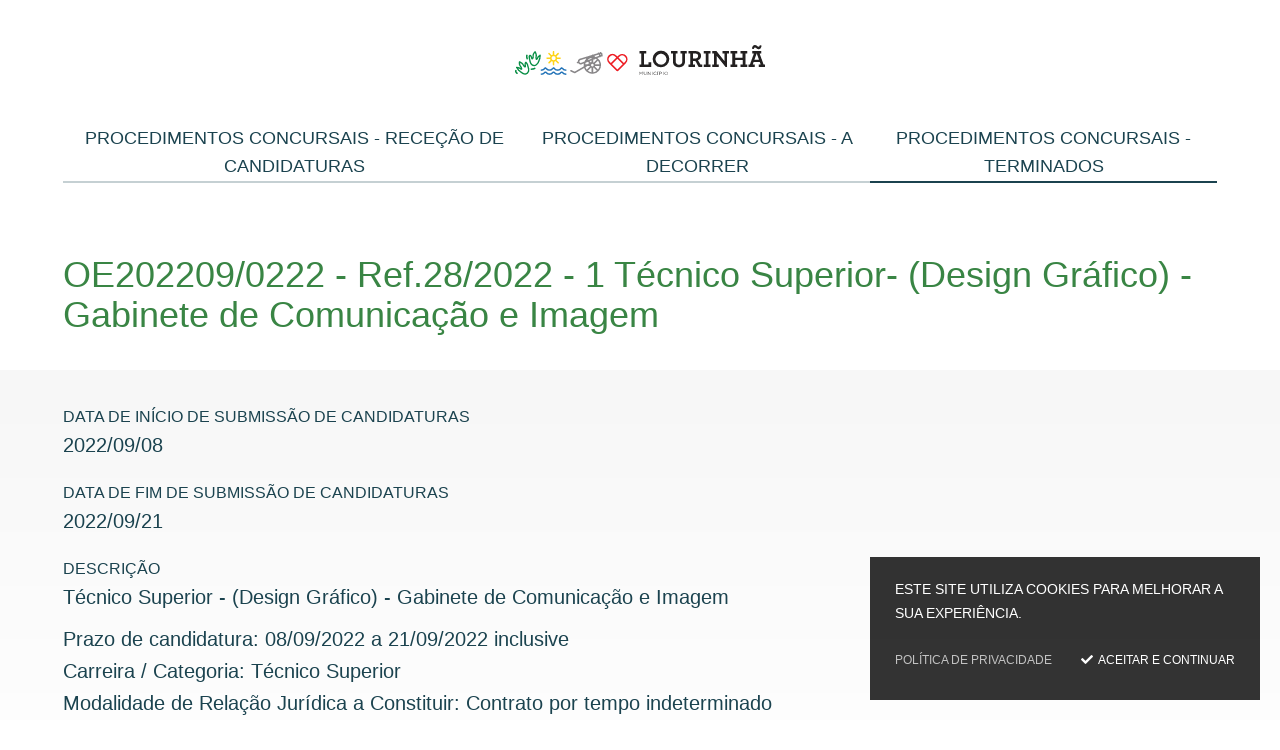

--- FILE ---
content_type: text/html; charset=utf-8
request_url: https://recrutamento.cm-lourinha.pt/procedimentos-concursais-terminados/concurso?recruitment_process_id=65
body_size: 20282
content:
<!DOCTYPE HTML>
<html lang="pt-PT">

<head>
  <title>OE202209/0222 - Ref.28/2022 - 1 Técnico Superior- (Design Gráfico) - Gabinete de Comunicação e Imagem | CM Lourinha</title>
  <link rel="stylesheet" type="text/css" href="/assets/wm-smile/stylesheets/frontoffice/mandatory-aafd8803b7.min.css" media="all"><link rel="stylesheet" type="text/css" href="/assets/wm-smile/stylesheets/frontoffice/vendor/superfish-f6f8538a6a.vendor.css" media="all">
<link rel="stylesheet" type="text/css" href="/assets/wm-smile/stylesheets/frontoffice/smile_forms-d6001037a7.min.css" media="all">
<link rel="stylesheet" type="text/css" href="/assets/wm-smile/stylesheets/frontoffice/wire_recruit-d0967eb580.min.css" media="all">
<link rel="stylesheet" type="text/css" href="/assets/wm-smile/stylesheets/frontoffice/widgets/recruitment_processes_detail-cb7c9ec9eb.min.css" media="all">
<link rel="stylesheet" type="text/css" href="/assets/wm-smile/stylesheets/frontoffice/widgets/wire_forms_submission_renderer-41e5842b6c.min.css" media="all">
<link rel="stylesheet" href="/assets/wm-smile/apps/admin/form-viewer/index.public.css" media="all">

  <meta name="csrf-param" content="authenticity_token" />
<meta name="csrf-token" content="boOKM2lPlfZigRfu3pE15e9ChMzEUUHtHRCU9XWZ0BzJr6rBXLgmkpVLoL1xaC50ixx7Fbk3cN5H2zqYIF+Ptw==" />
  <script src="/assets/wm-smile/javascripts/vendor/smile-frontoffice-4d347401ab.vendor.js"></script>  <script src="/assets/wm-smile/javascripts/frontoffice/smile-fcaf307b9d.min.js"></script>
<script src="/assets/wm-smile/javascripts/vendor/superfish-f90ea9c68f.vendor.js"></script>
<script src="/assets/wm-smile/javascripts/frontoffice/widgets-common-a47f4dcaf6.min.js"></script>
<script src="/assets/wm-smile/javascripts/i18n-16c1564f97.js"></script>
<script src="/assets/wm-smile/javascripts/translations-755ac67627.js"></script>
<script src="/assets/wm-smile/javascripts/frontoffice/used_in_many_widgets-557c35b2d0.min.js"></script>

  

  <link rel="preload" href="/assets/lourinha-wirerecruit/modelo_recrutamento/stylesheets/fontface/icons/fontawesome-solid.woff2" as="font" type="font/woff2" crossorigin>
  <link rel="preload" href="/assets/lourinha-wirerecruit/modelo_recrutamento/stylesheets/fontface/icons/fontawesome-solid.woff" as="font" type="font/woff" crossorigin>

  <link rel="stylesheet" type="text/css" href="/assets/lourinha-wirerecruit/modelo_recrutamento/stylesheets/caller_fo-5584dd1c25.min.css" media="all">
  <script src="/assets/lourinha-wirerecruit/modelo_recrutamento/javascripts/theme_utils_interior-94dc113572.min.js"></script>
  <script src="/assets/lourinha-wirerecruit/modelo_recrutamento/javascripts/theme_utils_geral-d6f8e3a774.min.js"></script>
  <script src="/assets/lourinha-wirerecruit/modelo_recrutamento/javascripts/vendor/jquery-b9150fedc9.cookiebar.min.js"></script>
  <script src="/assets/lourinha-wirerecruit/modelo_recrutamento/javascripts/vendor/jquery-d21aab6b53.mmenu.all.min.js"></script><!-- Mobile Menu -->
  <!-- other included scripts are on the bottom of this page -->

  <link rel="shortcut icon" href="/lourinha-wirerecruit/uploads/site_zone/favicon/1/camara_lourinha.png " />
  <link rel="apple-touch-icon" href="/assets/lourinha-wirerecruit/modelo_recrutamento/images/apple-touch-icon.png" />
  <link rel="apple-touch-icon" sizes="57x57" href="/assets/lourinha-wirerecruit/modelo_recrutamento/images/apple-touch-icon-57x57.png" />
  <link rel="apple-touch-icon" sizes="72x72" href="/assets/lourinha-wirerecruit/modelo_recrutamento/images/apple-touch-icon-72x72.png" />
  <link rel="apple-touch-icon" sizes="76x76" href="/assets/lourinha-wirerecruit/modelo_recrutamento/images/apple-touch-icon-76x76.png" />
  <link rel="apple-touch-icon" sizes="114x114" href="/assets/lourinha-wirerecruit/modelo_recrutamento/images/apple-touch-icon-114x114.png" />
  <link rel="apple-touch-icon" sizes="120x120" href="/assets/lourinha-wirerecruit/modelo_recrutamento/images/apple-touch-icon-120x120.png" />
  <link rel="apple-touch-icon" sizes="144x144" href="/assets/lourinha-wirerecruit/modelo_recrutamento/images/apple-touch-icon-144x144.png" />
  <link rel="apple-touch-icon" sizes="152x152" href="/assets/lourinha-wirerecruit/modelo_recrutamento/images/apple-touch-icon-152x152.png" />

  <meta name="viewport" content="initial-scale=1, width=device-width, maximum-scale=1, minimum-scale=1, user-scalable=yes">

  <!-- NAO APAGAR ISTO -->
  <meta name="keywords" content="">
  
  <link rel="canonical" href="https://recrutamento.cm-lourinha.pt/procedimentos-concursais-terminados/concurso">
<meta name="wm:pagetype" content="recruitmentprocess"/>
<meta name="wm:page_id" content="10"/>
<meta property="og:title" content="OE202209/0222 - Ref.28/2022 - 1 Técnico Superior- (Design Gráfico) - Gabinete de Comunicação e Imagem" />
<meta property="og:type" content="article" />




<meta property="og:url" content="https://recrutamento.cm-lourinha.pt/procedimentos-concursais-terminados/concurso?recruitment_process_id=65" />
<meta property="og:description" content="" />
<meta name="twitter:card" content="summary" />
<meta name="twitter:title" content="OE202209/0222 - Ref.28/2022 - 1 Técnico Superior- (Design Gráfico) - Gabinete de Comunicação e Imagem" />
<meta name="twitter:description" content="" />



</head>

<body class="interior geral ">

  <div class="loading-overlay"></div>
  
  <a href="#accessibilityMainContent" class="hideElement">Passar para o Conteúdo Principal</a>

  <a href="#stickyFooter" title="voltar ao topo da página" class="cd-top">Top</a>

  <div class="mobileMenu"><a href="#menu"><span class="hideElement">menu</span></a><nav id="menu"></nav></div>

  <div id="stickyFooter">
    <header class="grid-container full">
      <div class="grid-container">
        <div class="grid-x grid-margin-x">
          <div class="xxsmall-12 cell">
            <div class="logo_AREA hidden-post">  
  <div id="article_2" class="widget article" data-id="2" data-content_type="Article">
  <div class="writer_text"><p><a href="/inicial"><span style="display: block" class="image_center"><img src="/thumbs/lourinha-wirerecruit/uploads/writer_file/image/3/logo_1_250_80.svg" alt="logo"  /></span></a></p><div class="writer_text_clear"></div></div>
</div>

</div>
            <nav class="navContainer hidden-post">
              <div class="menu_AREA "><a id="accessibilityMainContent"></a>  
  <div id="horizontal_menu_2" class="widget horizontal_menu" data-id="2" data-content_type="HorizontalMenu">

    <ul class="depth1 ddmenu sf-menu"><li class="depth1 pos_1 first "><a href="/procedimentos-concursais-rececao-de-candidaturas" target="_self" class="depth1 pos_1 first " title=""><span>Procedimentos Concursais - Receção de Candidaturas</span></a></li><li class="depth1 pos_2 "><a href="/procedimentos-concursais-a-decorrer" target="_self" class="depth1 pos_2 " title=""><span>Procedimentos Concursais - A Decorrer</span></a></li><li class="depth1 pos_3 last selected selected_descendant"><a href="/procedimentos-concursais-terminados" target="_self" class="depth1 pos_3 last selected selected_descendant" title=""><span>Procedimentos Concursais - Terminados</span></a></li></ul>

</div>

</div>
            </nav>
          </div>
        </div>
      </div>
    </header>

    <main class="siteContents">
      <div class="mainContents">
        <div class="mainContentsHeaderWrapper">
          <div class="grid-container">
            <div class="grid-x grid-margin-x">
              <section class="xxsmall-12 cell hidden-post">
                <div class="breadCrumb_AREA"><span class="BO-only shared">área partilhada</span>
</div>
                <h1 class="pageTitle">OE202209/0222 - Ref.28/2022 - 1 Técnico Superior- (Design Gráfico) - Gabinete de Comunicação e Imagem</h1>
              </section>
            </div>
          </div>
        </div>
        <div class="mainContentsWrapper">
          <div class="grid-container">
            <div class="grid-x grid-margin-x">
              <section class="xxsmall-12 cell hidden-post">
                <div class="central_AREA"><span class="BO-only">área central de conteúdos (não partilhada)</span>  
  
  <div id="recruitment_process_detail_2" class="widget recruitment_process_detail" data-id="2" data-content_type="RecruitmentProcessDetail">
          <div class="title widget_field "><div class="widget_value"><h4>OE202209/0222 - Ref.28/2022 - 1 Técnico Superior- (Design Gráfico) - Gabinete de Comunicação e Imagem</h4></div></div>
          <div class="application_begin_date widget_field "><div class="widget_label">Data de início de submissão de candidaturas</div><div class="widget_value"><div><span class="ano">2022</span>/<span class="mes">09</span>/<span class="dia">08</span></div></div></div>
          <div class="application_end_date widget_field "><div class="widget_label">Data de fim de submissão de candidaturas</div><div class="widget_value"><div><span class="ano">2022</span>/<span class="mes">09</span>/<span class="dia">21</span></div></div></div>
          <div class="text widget_field "><div class="widget_label">Descrição</div><div class="widget_value"><div class="writer_text"><p>T&eacute;cnico Superior - (Design Gr&aacute;fico) - Gabinete de Comunica&ccedil;&atilde;o e Imagem</p>
<p>Prazo de candidatura: 08/09/2022 a 21/09/2022 inclusive<br />Carreira / Categoria:&nbsp;T&eacute;cnico Superior<br />Modalidade de Rela&ccedil;&atilde;o Jur&iacute;dica a Constituir: Contrato por tempo indeterminado<br />Gabinete de Comunica&ccedil;&atilde;o e Imagem</p>
<p>Aviso publicado no Di&aacute;rio da Rep&uacute;blica:<a href="/lourinha-wirerecruit/uploads/writer_file/document/480/5avisodr.pdf" target="_blank" data-smiledocument="smiledocument" class="writer_file_document pdf">Aviso DR</a><br />Aviso na BEP:<a href="/lourinha-wirerecruit/uploads/writer_file/document/489/aviso_bep_correto.pdf" target="_blank" data-smiledocument="smiledocument" class="writer_file_document pdf">Aviso BEP</a><br />Aviso Plataforma:<a href="/lourinha-wirerecruit/uploads/writer_file/document/490/avisosite.pdf" target="_blank" data-smiledocument="smiledocument" class="writer_file_document pdf">Aviso Site</a><br />Ata n.&ordm; 1&nbsp;<a href="/lourinha-wirerecruit/uploads/writer_file/document/483/3ata1__design_signed__1_.pdf" target="_blank" data-smiledocument="smiledocument" class="writer_file_document pdf" style="background-color: #ffffff;">ATA<br /></a>Lista de candidatos &ndash; Audi&ecirc;ncia dos Interessados: 23/11/2022 |&nbsp;<a href="/lourinha-wirerecruit/uploads/writer_file/document/560/9listprovcandidatos.pdf" target="_blank" data-smiledocument="smiledocument" class="writer_file_document pdf">Lista</a>&nbsp;<br />Lista Candidatos Admitidos e Exclu&iacute;dos: 17/02/2023 |&nbsp;<a href="/lourinha-wirerecruit/uploads/writer_file/document/580/18listadefcandidatos.pdf" target="_blank" data-smiledocument="smiledocument" class="writer_file_document pdf">Lista<br /></a>Formul&aacute;rio de audi&ecirc;ncia dos interessados:&nbsp;<a href="/lourinha-wirerecruit/uploads/writer_file/document/561/formulario_audiencia_interessados.docx" target="_blank" data-smiledocument="smiledocument" class="writer_file_document docx" style="background-color: #ffffff;">Formul&aacute;rio<br /></a>Resultados dos 1&ordm;s m&eacute;todos de sele&ccedil;&atilde;o: 19/04/2023 |&nbsp;<a href="/lourinha-wirerecruit/uploads/writer_file/document/626/40listaresulpc_ac__signed_signed.pdf" target="_blank" data-smiledocument="smiledocument" class="writer_file_document pdf" style="background-color: #ffffff;">Lista<br /></a>Resultados dos 2&ordm;s m&eacute;todos de sele&ccedil;&atilde;o: 04/05/2023 |<a href="/lourinha-wirerecruit/uploads/writer_file/document/647/47listaresultap_eac__signed_signed.pdf" target="_blank" data-smiledocument="smiledocument" class="writer_file_document pdf" style="background-color: #ffffff;">Lista<br /></a>Calendariza&ccedil;&atilde;o - Entrevista Profissional de Sele&ccedil;&atilde;o: 04/05/2023 |<a href="/lourinha-wirerecruit/uploads/writer_file/document/648/calendarizacaoeps.pdf" target="_blank" data-smiledocument="smiledocument" class="writer_file_document pdf" style="background-color: #ffffff;">Calendariza&ccedil;&atilde;o<br /></a>Lista Candidatos Exclu&iacute;dos &ndash; audi&ecirc;ncia dos interessados: 17/05/2023 |&nbsp;<a href="/lourinha-wirerecruit/uploads/writer_file/document/673/60listaexcprovisoria.pdf" target="_blank" data-smiledocument="smiledocument" class="writer_file_document pdf" style="background-color: #ffffff;">Lista<br /></a>Lista de Ordena&ccedil;&atilde;o Final &ndash; audi&ecirc;ncia dos interessados: 17/05/2023 |<a href="/lourinha-wirerecruit/uploads/writer_file/document/674/59listaordprovisoria.pdf" target="_blank" data-smiledocument="smiledocument" class="writer_file_document pdf" style="background-color: #ffffff;">Lista<br /></a>Formul&aacute;rio de Audi&ecirc;ncia dos Interessados -&nbsp;<a href="/lourinha-wirerecruit/uploads/writer_file/document/675/formulario_audiencia_interessados.docx" target="_blank" data-smiledocument="smiledocument" class="writer_file_document docx" style="background-color: #ffffff;">Formul&aacute;rio<br /></a>Lista Definitiva de Candidatos Exclu&iacute;dos: 14/06/2023 | <a href="/lourinha-wirerecruit/uploads/writer_file/document/709/listadefexcl.pdf" target="_blank" data-smiledocument="smiledocument" class="writer_file_document pdf">Lista</a><br />Lista Definitiva de Candidatos Aprovados:14/06/2023 |&nbsp;<a href="/lourinha-wirerecruit/uploads/writer_file/document/710/listadefcandaprov.pdf" target="_blank" data-smiledocument="smiledocument" class="writer_file_document pdf">Lista<br /></a>Lista de ordena&ccedil;&atilde;o final de candidatos aprovados homologada: 15/06/2023 |&nbsp;<a href="/lourinha-wirerecruit/uploads/writer_file/document/711/69listahomologacao.pdf" target="_blank" data-smiledocument="smiledocument" class="writer_file_document pdf">Lista<br /></a>Homologa&ccedil;&atilde;o da lista de ordena&ccedil;&atilde;o final de candidatos aprovados: 21/06/2023 |&nbsp;<a href="/lourinha-wirerecruit/uploads/writer_file/document/737/77listahomolog_dre.pdf" target="_blank" data-smiledocument="smiledocument" class="writer_file_document pdf" style="background-color: #ffffff;">Aviso DRE</a></p><div class="writer_text_clear"></div></div></div></div>
        <div class="widget_warning">O período de candidaturas para o procedimento concursal já terminou</div>
      <div class="form-actions">
        <div class="candidate_area_link">
          <strong><a href="/procedimentos-concursais-terminados/concurso?recruitment_process_id=65&amp;widget_id=2&amp;widget_type=RecruitmentProcessDetail&amp;widget_action=login">Consultar candidatura(s)</a></strong>
        </div>
      </div>
</div>

</div>
              </section>
              <div class="clearfix"></div>
            </div>
          </div>
        </div>
      </div>
      <div class="postMenu_AREA">
        <div class="grid-container">
          <div class="grid-x grid-margin-x">
            <div class="xxsmall-12 cell hidden-post">
              <span class="BO-only shared">área partilhada</span>

            </div>
          </div>
        </div>
      </div>
      <div class="grid-container">
        <div class="grid-x grid-margin-x">
          <div class="xxsmall-12 cell hidden-post">
            <div class="backButton"><a href="javascript:history.back()">Voltar</a></div>
          </div>
        </div>
      </div>
    </main>

  </div><!--end stickyFooter -->

  <footer>
    <div class="footerWrap">
      <div class="grid-container">
        <div class="grid-x grid-margin-x align-middle">
          <div class="contactos_AREA xxsmall-12 large-4 cell hidden-post">  
  <div id="article_3" class="widget article" data-id="3" data-content_type="Article">
  <div class="writer_text"><p><strong>C&acirc;mara Municipal de Lourinh&atilde;</strong></p><div class="writer_text_clear"></div></div>
</div>
  <div id="article_8" class="widget article" data-id="8" data-content_type="Article">
  <div class="writer_text"><p>Pra&ccedil;a Jos&eacute; M&aacute;ximo da Costa<br />2530-850 Lourinh&atilde;</p><div class="writer_text_clear"></div></div>
</div>
  <div id="article_7" class="widget article" data-id="7" data-content_type="Article">
  <div class="writer_text"><p>261 410 157<br /><a href="mailto:recrutamento@cm-lourinha.pt">recrutamento@cm-lourinha.pt</a></p><div class="writer_text_clear"></div></div>
</div>

</div>
          <div class="social_AREA xxsmall-12 large-3 cell hidden-post">
</div>
          <div class="linksGerais_AREA xxsmall-12 large-5 cell hidden-post">
</div>
        </div>
      </div>
    </div>

    <div class="linksGovernoWrap grid-container full">
      <div class="grid-container">
        <div class="grid-x grid-margin-x">
          <div class="xxsmall-12 cell hidden-post">
            <div class="linksGoverno_AREA">  
  
<div id="html_block_2" class="widget html_block" data-id="2" data-content_type="HtmlBlock">

  <a class="logoAcessibilidade" href="/pages/92/"><img src="/lourinha-wirerecruit/layout/logo-acessibilidade-mono.svg" alt="Logótipos de Acessibilidade" />Acessibilidade</a>

</div>
  
<div id="html_block_3" class="widget html_block" data-id="3" data-content_type="HtmlBlock">

  <ul class="linksPrivacidade">
  <!--<li><a href="/pages/365">Ficha Técnica</a></li>-->
  <li><a href="https://cm-lourinha.pt/menu/1177/politica-de-privacidade">Política de Privacidade e Segurança</a></li>
</ul>
<ul class="linksObrigatorios">
  <li><a href="http://www.portugal.gov.pt/" target="_blank">Governo de Portugal</a></li>
  <li><a href="http://www.presidencia.pt/" target="_blank">Presidência da República</a></li>
  <li><a href="https://www.parlamento.pt" target="_blank">Assembleia da República</a></li>
  <li><a href="http://www.anmp.pt/" target="_blank">Associação Nacional de Municípios</a></li>
</ul>

</div>
  
<div id="html_block_4" class="widget html_block" data-id="4" data-content_type="HtmlBlock">

  <div class="logoWiremaze"><a href="http://www.wiremaze.com" target="_blank"><img src="/lourinha-wirerecruit/layout/logo_wiremaze.svg" alt="Powered by Wiremaze" />Powered by Wiremaze</a></div>

</div>

</div>
          </div>
        </div>
      </div>
    </div>
  </footer>
      
      
      <script>
    // please review google_analytics settings
</script>

      <script src="/assets/lourinha-wirerecruit/modelo_recrutamento/javascripts/vendor/picturefill-aea404604a.min.js"></script><!-- contain image -->
      <script src="/assets/lourinha-wirerecruit/modelo_recrutamento/javascripts/vendor/ofi-d15e158094.browser.min.js"></script><!-- contain image for IE -->
      <script src="/assets/lourinha-wirerecruit/modelo_recrutamento/javascripts/vendor/responsiveTables-68f8bdb74f.min.js"></script><!-- Tabelas com scroll em mobile -->

<!-------------------------------------------------------------------------------------------------------------->
<!-- Contain div with image for IE -->
<script>
 objectFitImages('img.OF-cover');
</script>


<!-------------------------------------------------------------------------------------------------------------->
<!-- MOBILE MENU -->
<script>
$(function() {
   if ($(window).width() <= 1024) { // colocar menu "normal" dentro da div do menu na versao mobile
   $('nav#menu').append($(".widget.horizontal_menu").html());
   $('nav#menu').mmenu({
      navbar: {
         title: ''
      },
      navbars: [{
         position: 'top',
         content: [
            'prev',
            'title'
         ]
      }]
   }, {
      classNames: {
         selected: 'selected'
      }
   });
}
});
</script>


<!-------------------------------------------------------------------------------------------------------------->
<!-- TITULOS DAS AREAS - so aparecem em backoffice -->
  

<!-------------------------------------------------------------------------------------------------------------->
<!-- AREA CENTRAL COM ALTURA E AREAS PARTILHADAS A CINZA - so aparece em backoffice -->

<script src="/assets/wm-smile/apps/admin/form-viewer/index-cd5be18b50d1f4a87010.public.js"></script>


</body>
</html>


--- FILE ---
content_type: text/css
request_url: https://recrutamento.cm-lourinha.pt/assets/wm-smile/stylesheets/frontoffice/wire_recruit-d0967eb580.min.css
body_size: 512
content:
@charset "UTF-8";.recruitment_process_detail .list-header-title{line-height:1.1;text-transform:none;margin:0;font-size:1.35rem;font-weight:400!important;padding-bottom:0!important;margin-bottom:calc(1.35rem + 1.35rem/3)!important}.recruitment_process_detail .message-header-title,.recruitment_process_detail .submission-message-title{line-height:1.1;text-transform:none;margin:0;font-size:1.3rem;font-weight:400!important;padding-bottom:0!important;margin-bottom:calc(1.3rem + 1.3rem/3)!important}

--- FILE ---
content_type: text/css
request_url: https://recrutamento.cm-lourinha.pt/assets/wm-smile/stylesheets/frontoffice/widgets/recruitment_processes_detail-cb7c9ec9eb.min.css
body_size: 5781
content:
.recruitment_process_detail{margin-bottom:30px}.recruitment_process_detail .title{display:none}.recruitment_process_detail .widget_field{margin-top:8px}.recruitment_process_detail .widget_label{font-size:.875rem;line-height:1.5rem}.recruitment_process_detail .form-actions{display:flex;flex-flow:row wrap;margin:15px -5px}.recruitment_process_detail .form-actions .submit_application_form{margin:0 5px 5px}.recruitment_process_detail .form-actions .submit_application_form a{display:block;text-decoration:none;padding:8px 16px;background:rgba(0,0,0,.8);color:#fff;transition:background 200ms ease}.recruitment_process_detail .form-actions .submit_application_form a:active,.recruitment_process_detail .form-actions .submit_application_form a:focus,.recruitment_process_detail .form-actions .submit_application_form a:hover{background:rgba(0,0,0,.65)}.recruitment_process_detail .recruitment_process_detail_submission_email{margin-bottom:30px}.recruitment_process_detail .candidate-area-header{margin-bottom:30px;padding:10px 0;border-bottom:2px solid rgba(0,0,0,.67)}.recruitment_process_detail .candidate-area-header .greeting{font-size:14px;opacity:.85}.recruitment_process_detail .candidate-area-header .logout{float:right;color:#ff6348;text-transform:lowercase;font-weight:700;display:flex;align-items:center;transition:all 150ms ease}.recruitment_process_detail .candidate-area-header .logout::before{content:"\f2f5";font-family:"FontAwesome","Font Awesome";margin-right:8px;opacity:.85}.recruitment_process_detail .candidate-area-messages{margin-bottom:40px}.recruitment_process_detail .candidate-area-messages .candidate-message{margin-bottom:10px}.recruitment_process_detail .candidate-area-messages .candidate-message .message_item{transition:opacity 150ms ease}.recruitment_process_detail .candidate-area-messages .candidate-message .message_item:active,.recruitment_process_detail .candidate-area-messages .candidate-message .message_item:focus,.recruitment_process_detail .candidate-area-messages .candidate-message .message_item:hover{opacity:.8}.recruitment_process_detail .candidate-area-messages .candidate-message .message_item .text p:last-child{margin-bottom:0}.recruitment_process_detail .candidate-area-messages .candidate-message .message_item h6{max-width:calc(100% - 160px)}.recruitment_process_detail ul.large-list,.recruitment_process_detail ul.list{display:flex;flex-flow:row wrap;margin:-10px -10px 0}.recruitment_process_detail ul.large-list li.candidate-submission,.recruitment_process_detail ul.list li.candidate-submission{position:relative;background:rgba(0,0,0,.05);margin:10px;width:calc(100% - 20px)}@media all and (min-width:768px){.recruitment_process_detail ul.large-list li.candidate-submission,.recruitment_process_detail ul.list li.candidate-submission{width:calc(50% - 20px)}}.recruitment_process_detail ul.large-list li.candidate-submission .submission-body,.recruitment_process_detail ul.list li.candidate-submission .submission-body{background:rgba(0,0,0,.025);border-top:2px solid rgba(0,0,0,.1)}.recruitment_process_detail ul.large-list li.candidate-submission .submission-body .actions-label,.recruitment_process_detail ul.list li.candidate-submission .submission-body .actions-label{display:block;font-size:.8125rem;line-height:.8125rem;text-transform:uppercase;letter-spacing:1px;margin:3px 0 12px;color:rgba(0,0,0,.85)}.recruitment_process_detail ul.large-list li.candidate-submission .submission-body .action-item,.recruitment_process_detail ul.list li.candidate-submission .submission-body .action-item{text-decoration:none!important;font-size:.9375rem;line-height:1.125rem;padding:5px 0;display:block;position:relative;transition:opacity 150ms ease}.recruitment_process_detail ul.large-list li.candidate-submission .submission-body .action-item::after,.recruitment_process_detail ul.list li.candidate-submission .submission-body .action-item::after{content:"\f054";font-family:"FontAwesome","Font Awesome";opacity:.66;position:absolute;right:0}.recruitment_process_detail ul.large-list li.candidate-submission .submission-body .action-item:active,.recruitment_process_detail ul.large-list li.candidate-submission .submission-body .action-item:focus,.recruitment_process_detail ul.large-list li.candidate-submission .submission-body .action-item:hover,.recruitment_process_detail ul.list li.candidate-submission .submission-body .action-item:active,.recruitment_process_detail ul.list li.candidate-submission .submission-body .action-item:focus,.recruitment_process_detail ul.list li.candidate-submission .submission-body .action-item:hover{opacity:.66}.recruitment_process_detail ul.large-list li.candidate-submission .submission-body,.recruitment_process_detail ul.large-list li.candidate-submission .submission-header,.recruitment_process_detail ul.list li.candidate-submission .submission-body,.recruitment_process_detail ul.list li.candidate-submission .submission-header{padding:12px}@media all and (min-width:768px){.recruitment_process_detail ul.large-list li.candidate-submission .submission-body,.recruitment_process_detail ul.large-list li.candidate-submission .submission-header,.recruitment_process_detail ul.list li.candidate-submission .submission-body,.recruitment_process_detail ul.list li.candidate-submission .submission-header{padding:16px}}.recruitment_process_detail ul.large-list li{position:relative;background:rgba(0,0,0,.05);margin:3px 10px;padding:20px;width:calc(100% - 20px)}.recruitment_process_detail ul.large-list li:first-child{margin-top:0}.recruitment_process_detail ul.large-list li:last-child{margin-bottom:0}.recruitment_process_detail ul.large-list li a{text-decoration:none!important}.recruitment_process_detail ul.large-list li .sent_at{position:absolute;top:0;right:8px}

--- FILE ---
content_type: text/css
request_url: https://recrutamento.cm-lourinha.pt/assets/lourinha-wirerecruit/modelo_recrutamento/stylesheets/caller_fo-5584dd1c25.min.css
body_size: 520802
content:
@charset "UTF-8";@import url(/fonts/css?family=);@-webkit-keyframes swiper-preloader-spin{to{-webkit-transform:rotate(360deg);transform:rotate(360deg)}}@keyframes swiper-preloader-spin{to{-webkit-transform:rotate(360deg);transform:rotate(360deg)}}@-webkit-keyframes fadeIn{0%{opacity:0}to{opacity:1}}@-moz-keyframes fadeIn{0%{opacity:0}to{opacity:1}}@-o-keyframes fadeIn{0%{opacity:0}to{opacity:1}}@keyframes fadeIn{0%{opacity:0}to{opacity:1}}@-webkit-keyframes fadeOut{0%{opacity:1}to{opacity:0}}@-moz-keyframes fadeOut{0%{opacity:1}to{opacity:0}}@-o-keyframes fadeOut{0%{opacity:1}to{opacity:0}}@keyframes fadeOut{0%{opacity:1}to{opacity:0}}@-webkit-keyframes fadeInDown{0%{opacity:0;transform:scale(.65)}to{opacity:1;transform:scale(1)}}@-moz-keyframes fadeInDown{0%{opacity:0;transform:scale(.65)}to{opacity:1;transform:scale(1)}}@-o-keyframes fadeInDown{0%{opacity:0;transform:scale(.65)}to{opacity:1;transform:scale(1)}}@keyframes fadeInDown{0%{opacity:0;transform:scale(.65)}to{opacity:1;transform:scale(1)}}@keyframes fadein{0%{opacity:0}to{opacity:1}}@keyframes element-from-bottom{0%{opacity:0}to{opacity:1}}@font-face{font-family:"fontawesome";src:url(fontface/icons/fontawesome-solid.woff2) format("woff2"),url(fontface/icons/fontawesome-solid.woff) format("woff");font-display:swap;font-weight:400;font-style:normal}.links_list ul li,ul li{margin:0;padding:0;background-image:none}.links_list ul li a{text-decoration:none}.reset_field_appearance{-webkit-appearance:none}.reset_field_appearance,select{-moz-appearance:none;-ms-appearance:none;-o-appearance:none;appearance:none}.reset_field_appearance::-ms-expand,select::-ms-expand{display:none}.reset_field_appearance:active,select:active{outline:0}body,sub,sup{position:relative}a,body{font-weight:400}body,hr{margin:0;padding:0}body{font-style:normal;word-wrap:break-word;cursor:auto;font-family:Roboto Regular,Helvetica,Sans-Serif,Arial,Helvetica,sans-serif;background:#fff;-webkit-text-size-adjust:100%;display:flex;flex-direction:column;line-height:1.6;color:#1b434f;height:100%}article,aside,figcaption,figure,footer,header,main,nav,section{display:block}hr{box-sizing:content-box;overflow:visible;margin-top:25px!important;margin-bottom:25px!important;width:100%;height:1px;border:0;background:#d9d9d9}a{background-color:transparent;-webkit-text-decoration-skip:objects;color:#398544;-webkit-transition:color .33s;transition:color .33s;text-decoration:none}a:active,a:hover{outline-width:0}sub,sup{font-size:75%;line-height:0;vertical-align:baseline}sub{bottom:-.25em}sup{top:-.5em}audio,canvas,video{display:inline-block}audio:not([controls]){display:none;height:0}img{border-style:none}svg:not(:root){overflow:hidden}[type=checkbox],[type=radio]{box-sizing:border-box;padding:0}[type=number]::-webkit-inner-spin-button,[type=number]::-webkit-outer-spin-button{height:auto}legend{box-sizing:border-box;display:table;max-width:100%;padding:0;white-space:normal}template{display:none}::after,::before{box-sizing:inherit}.flex-video:not(div.central_AREA),.responsive-embed:not(div.central_AREA){position:relative;height:0;margin-bottom:1rem;padding-bottom:75%;overflow:hidden}.flex-video embed:not(div.central_AREA),.flex-video iframe:not(div.central_AREA),.flex-video object:not(div.central_AREA),.flex-video video:not(div.central_AREA),.responsive-embed embed:not(div.central_AREA),.responsive-embed iframe:not(div.central_AREA),.responsive-embed object:not(div.central_AREA),.responsive-embed video:not(div.central_AREA){position:absolute;top:0;left:0;width:100%;height:100%}.flex-video.widescreen,.responsive-embed.widescreen{padding-bottom:56.25%}.grid-container,.grid-container.fluid{padding-right:.9375rem;padding-left:.9375rem;margin:0 auto}.grid-container{max-width:80rem}@media (min-width:1025px) and (max-width:1366px){.grid-container{max-width:74rem}}.grid-container.fluid{max-width:100%}.grid-container.full{padding-right:0;padding-left:0;max-width:100%;margin:0 auto}.grid-x{display:-ms-flexbox;display:flex;-ms-flex-flow:row wrap;flex-flow:row wrap}.cell{min-height:0;min-width:0;width:100%}.cell.auto{-ms-flex:1 1 0;flex:1 1 0}.cell,.cell.shrink{-ms-flex:0 0 auto;flex:0 0 auto}.grid-x>.auto,.grid-x>.shrink{width:auto}.grid-x>.xxsmall-1,.grid-x>.xxsmall-10,.grid-x>.xxsmall-11,.grid-x>.xxsmall-12,.grid-x>.xxsmall-2,.grid-x>.xxsmall-3,.grid-x>.xxsmall-4,.grid-x>.xxsmall-5,.grid-x>.xxsmall-6,.grid-x>.xxsmall-7,.grid-x>.xxsmall-8,.grid-x>.xxsmall-9,.grid-x>.xxsmall-full,.grid-x>.xxsmall-shrink{-ms-flex-preferred-size:auto;flex-basis:auto}@media print,screen and (min-width:30em){.grid-x>.xsmall-1,.grid-x>.xsmall-10,.grid-x>.xsmall-11,.grid-x>.xsmall-12,.grid-x>.xsmall-2,.grid-x>.xsmall-3,.grid-x>.xsmall-4,.grid-x>.xsmall-5,.grid-x>.xsmall-6,.grid-x>.xsmall-7,.grid-x>.xsmall-8,.grid-x>.xsmall-9,.grid-x>.xsmall-full,.grid-x>.xsmall-shrink{-ms-flex-preferred-size:auto;flex-basis:auto}}@media print,screen and (min-width:37.5625em){.grid-x>.small-1,.grid-x>.small-10,.grid-x>.small-11,.grid-x>.small-12,.grid-x>.small-2,.grid-x>.small-3,.grid-x>.small-4,.grid-x>.small-5,.grid-x>.small-6,.grid-x>.small-7,.grid-x>.small-8,.grid-x>.small-9,.grid-x>.small-full,.grid-x>.small-shrink{-ms-flex-preferred-size:auto;flex-basis:auto}}@media print,screen and (min-width:48em){.grid-x>.medium-1,.grid-x>.medium-10,.grid-x>.medium-11,.grid-x>.medium-12,.grid-x>.medium-2,.grid-x>.medium-3,.grid-x>.medium-4,.grid-x>.medium-5,.grid-x>.medium-6,.grid-x>.medium-7,.grid-x>.medium-8,.grid-x>.medium-9,.grid-x>.medium-full,.grid-x>.medium-shrink{-ms-flex-preferred-size:auto;flex-basis:auto}}@media print,screen and (min-width:60.0625em){.grid-x>.large-1,.grid-x>.large-10,.grid-x>.large-11,.grid-x>.large-12,.grid-x>.large-2,.grid-x>.large-3,.grid-x>.large-4,.grid-x>.large-5,.grid-x>.large-6,.grid-x>.large-7,.grid-x>.large-8,.grid-x>.large-9,.grid-x>.large-full,.grid-x>.large-shrink{-ms-flex-preferred-size:auto;flex-basis:auto}}@media print,screen and (min-width:64.0625em){.grid-x>.xlarge-1,.grid-x>.xlarge-10,.grid-x>.xlarge-11,.grid-x>.xlarge-12,.grid-x>.xlarge-2,.grid-x>.xlarge-3,.grid-x>.xlarge-4,.grid-x>.xlarge-5,.grid-x>.xlarge-6,.grid-x>.xlarge-7,.grid-x>.xlarge-8,.grid-x>.xlarge-9,.grid-x>.xlarge-full,.grid-x>.xlarge-shrink{-ms-flex-preferred-size:auto;flex-basis:auto}}@media print,screen and (min-width:81.3125em){.grid-x>.xxlarge-1,.grid-x>.xxlarge-10,.grid-x>.xxlarge-11,.grid-x>.xxlarge-12,.grid-x>.xxlarge-2,.grid-x>.xxlarge-3,.grid-x>.xxlarge-4,.grid-x>.xxlarge-5,.grid-x>.xxlarge-6,.grid-x>.xxlarge-7,.grid-x>.xxlarge-8,.grid-x>.xxlarge-9,.grid-x>.xxlarge-full,.grid-x>.xxlarge-shrink{-ms-flex-preferred-size:auto;flex-basis:auto}}.grid-x>.xxsmall-1{width:8.33333%}.grid-x>.xxsmall-2{width:16.66667%}.grid-x>.xxsmall-3{width:25%}.grid-x>.xxsmall-4{width:33.33333%}.grid-x>.xxsmall-5{width:41.66667%}.grid-x>.xxsmall-6{width:50%}.grid-x>.xxsmall-7{width:58.33333%}.grid-x>.xxsmall-8{width:66.66667%}.grid-x>.xxsmall-9{width:75%}.grid-x>.xxsmall-10{width:83.33333%}.grid-x>.xxsmall-11{width:91.66667%}.grid-x>.xxsmall-12{width:100%}@media print,screen and (min-width:30em){.grid-x>.xsmall-auto{-ms-flex:1 1 0;flex:1 1 0;width:auto}.grid-x>.xsmall-shrink{-ms-flex:0 0 auto;flex:0 0 auto;width:auto}.grid-x>.xsmall-1{width:8.33333%}.grid-x>.xsmall-2{width:16.66667%}.grid-x>.xsmall-3{width:25%}.grid-x>.xsmall-4{width:33.33333%}.grid-x>.xsmall-5{width:41.66667%}.grid-x>.xsmall-6{width:50%}.grid-x>.xsmall-7{width:58.33333%}.grid-x>.xsmall-8{width:66.66667%}.grid-x>.xsmall-9{width:75%}.grid-x>.xsmall-10{width:83.33333%}.grid-x>.xsmall-11{width:91.66667%}.grid-x>.xsmall-12{width:100%}}@media print,screen and (min-width:37.5625em){.grid-x>.small-auto{-ms-flex:1 1 0;flex:1 1 0;width:auto}.grid-x>.small-shrink{-ms-flex:0 0 auto;flex:0 0 auto;width:auto}.grid-x>.small-1{width:8.33333%}.grid-x>.small-2{width:16.66667%}.grid-x>.small-3{width:25%}.grid-x>.small-4{width:33.33333%}.grid-x>.small-5{width:41.66667%}.grid-x>.small-6{width:50%}.grid-x>.small-7{width:58.33333%}.grid-x>.small-8{width:66.66667%}.grid-x>.small-9{width:75%}.grid-x>.small-10{width:83.33333%}.grid-x>.small-11{width:91.66667%}.grid-x>.small-12{width:100%}}@media print,screen and (min-width:48em){.grid-x>.medium-auto{-ms-flex:1 1 0;flex:1 1 0;width:auto}.grid-x>.medium-shrink{-ms-flex:0 0 auto;flex:0 0 auto;width:auto}.grid-x>.medium-1{width:8.33333%}.grid-x>.medium-2{width:16.66667%}.grid-x>.medium-3{width:25%}.grid-x>.medium-4{width:33.33333%}.grid-x>.medium-5{width:41.66667%}.grid-x>.medium-6{width:50%}.grid-x>.medium-7{width:58.33333%}.grid-x>.medium-8{width:66.66667%}.grid-x>.medium-9{width:75%}.grid-x>.medium-10{width:83.33333%}.grid-x>.medium-11{width:91.66667%}.grid-x>.medium-12{width:100%}}@media print,screen and (min-width:60.0625em){.grid-x>.large-auto{-ms-flex:1 1 0;flex:1 1 0;width:auto}.grid-x>.large-shrink{-ms-flex:0 0 auto;flex:0 0 auto;width:auto}.grid-x>.large-1{width:8.33333%}.grid-x>.large-2{width:16.66667%}.grid-x>.large-3{width:25%}.grid-x>.large-4{width:33.33333%}.grid-x>.large-5{width:41.66667%}.grid-x>.large-6{width:50%}.grid-x>.large-7{width:58.33333%}.grid-x>.large-8{width:66.66667%}.grid-x>.large-9{width:75%}.grid-x>.large-10{width:83.33333%}.grid-x>.large-11{width:91.66667%}.grid-x>.large-12{width:100%}}@media print,screen and (min-width:64.0625em){.grid-x>.xlarge-auto{-ms-flex:1 1 0;flex:1 1 0;width:auto}.grid-x>.xlarge-shrink{-ms-flex:0 0 auto;flex:0 0 auto;width:auto}.grid-x>.xlarge-1{width:8.33333%}.grid-x>.xlarge-2{width:16.66667%}.grid-x>.xlarge-3{width:25%}.grid-x>.xlarge-4{width:33.33333%}.grid-x>.xlarge-5{width:41.66667%}.grid-x>.xlarge-6{width:50%}.grid-x>.xlarge-7{width:58.33333%}.grid-x>.xlarge-8{width:66.66667%}.grid-x>.xlarge-9{width:75%}.grid-x>.xlarge-10{width:83.33333%}.grid-x>.xlarge-11{width:91.66667%}.grid-x>.xlarge-12{width:100%}}@media print,screen and (min-width:81.3125em){.grid-x>.xxlarge-auto{-ms-flex:1 1 0;flex:1 1 0;width:auto}.grid-x>.xxlarge-shrink{-ms-flex:0 0 auto;flex:0 0 auto;width:auto}.grid-x>.xxlarge-1{width:8.33333%}.grid-x>.xxlarge-2{width:16.66667%}.grid-x>.xxlarge-3{width:25%}.grid-x>.xxlarge-4{width:33.33333%}.grid-x>.xxlarge-5{width:41.66667%}.grid-x>.xxlarge-6{width:50%}.grid-x>.xxlarge-7{width:58.33333%}.grid-x>.xxlarge-8{width:66.66667%}.grid-x>.xxlarge-9{width:75%}.grid-x>.xxlarge-10{width:83.33333%}.grid-x>.xxlarge-11{width:91.66667%}.grid-x>.xxlarge-12{width:100%}}.grid-margin-x:not(.grid-x)>.cell{width:auto}.grid-margin-y:not(.grid-y)>.cell{height:auto}.grid-margin-x{margin-left:-.9375rem;margin-right:-.9375rem}.grid-margin-x>.cell{width:calc(100% - 1.875rem);margin-left:.9375rem;margin-right:.9375rem}.grid-margin-x>.auto,.grid-margin-x>.shrink{width:auto}.grid-margin-x>.xxsmall-1{width:calc(8.33333% - 1.875rem)}.grid-margin-x>.xxsmall-2{width:calc(16.66667% - 1.875rem)}.grid-margin-x>.xxsmall-3{width:calc(25% - 1.875rem)}.grid-margin-x>.xxsmall-4{width:calc(33.33333% - 1.875rem)}.grid-margin-x>.xxsmall-5{width:calc(41.66667% - 1.875rem)}.grid-margin-x>.xxsmall-6{width:calc(50% - 1.875rem)}.grid-margin-x>.xxsmall-7{width:calc(58.33333% - 1.875rem)}.grid-margin-x>.xxsmall-8{width:calc(66.66667% - 1.875rem)}.grid-margin-x>.xxsmall-9{width:calc(75% - 1.875rem)}.grid-margin-x>.xxsmall-10{width:calc(83.33333% - 1.875rem)}.grid-margin-x>.xxsmall-11{width:calc(91.66667% - 1.875rem)}.grid-margin-x>.xxsmall-12{width:calc(100% - 1.875rem)}@media print,screen and (min-width:30em){.grid-margin-x>.xsmall-auto,.grid-margin-x>.xsmall-shrink{width:auto}.grid-margin-x>.xsmall-1{width:calc(8.33333% - 1.875rem)}.grid-margin-x>.xsmall-2{width:calc(16.66667% - 1.875rem)}.grid-margin-x>.xsmall-3{width:calc(25% - 1.875rem)}.grid-margin-x>.xsmall-4{width:calc(33.33333% - 1.875rem)}.grid-margin-x>.xsmall-5{width:calc(41.66667% - 1.875rem)}.grid-margin-x>.xsmall-6{width:calc(50% - 1.875rem)}.grid-margin-x>.xsmall-7{width:calc(58.33333% - 1.875rem)}.grid-margin-x>.xsmall-8{width:calc(66.66667% - 1.875rem)}.grid-margin-x>.xsmall-9{width:calc(75% - 1.875rem)}.grid-margin-x>.xsmall-10{width:calc(83.33333% - 1.875rem)}.grid-margin-x>.xsmall-11{width:calc(91.66667% - 1.875rem)}.grid-margin-x>.xsmall-12{width:calc(100% - 1.875rem)}}@media print,screen and (min-width:37.5625em){.grid-margin-x>.small-auto,.grid-margin-x>.small-shrink{width:auto}.grid-margin-x>.small-1{width:calc(8.33333% - 1.875rem)}.grid-margin-x>.small-2{width:calc(16.66667% - 1.875rem)}.grid-margin-x>.small-3{width:calc(25% - 1.875rem)}.grid-margin-x>.small-4{width:calc(33.33333% - 1.875rem)}.grid-margin-x>.small-5{width:calc(41.66667% - 1.875rem)}.grid-margin-x>.small-6{width:calc(50% - 1.875rem)}.grid-margin-x>.small-7{width:calc(58.33333% - 1.875rem)}.grid-margin-x>.small-8{width:calc(66.66667% - 1.875rem)}.grid-margin-x>.small-9{width:calc(75% - 1.875rem)}.grid-margin-x>.small-10{width:calc(83.33333% - 1.875rem)}.grid-margin-x>.small-11{width:calc(91.66667% - 1.875rem)}.grid-margin-x>.small-12{width:calc(100% - 1.875rem)}}@media print,screen and (min-width:48em){.grid-margin-x>.medium-auto,.grid-margin-x>.medium-shrink{width:auto}.grid-margin-x>.medium-1{width:calc(8.33333% - 1.875rem)}.grid-margin-x>.medium-2{width:calc(16.66667% - 1.875rem)}.grid-margin-x>.medium-3{width:calc(25% - 1.875rem)}.grid-margin-x>.medium-4{width:calc(33.33333% - 1.875rem)}.grid-margin-x>.medium-5{width:calc(41.66667% - 1.875rem)}.grid-margin-x>.medium-6{width:calc(50% - 1.875rem)}.grid-margin-x>.medium-7{width:calc(58.33333% - 1.875rem)}.grid-margin-x>.medium-8{width:calc(66.66667% - 1.875rem)}.grid-margin-x>.medium-9{width:calc(75% - 1.875rem)}.grid-margin-x>.medium-10{width:calc(83.33333% - 1.875rem)}.grid-margin-x>.medium-11{width:calc(91.66667% - 1.875rem)}.grid-margin-x>.medium-12{width:calc(100% - 1.875rem)}}@media print,screen and (min-width:60.0625em){.grid-margin-x>.large-auto,.grid-margin-x>.large-shrink{width:auto}.grid-margin-x>.large-1{width:calc(8.33333% - 1.875rem)}.grid-margin-x>.large-2{width:calc(16.66667% - 1.875rem)}.grid-margin-x>.large-3{width:calc(25% - 1.875rem)}.grid-margin-x>.large-4{width:calc(33.33333% - 1.875rem)}.grid-margin-x>.large-5{width:calc(41.66667% - 1.875rem)}.grid-margin-x>.large-6{width:calc(50% - 1.875rem)}.grid-margin-x>.large-7{width:calc(58.33333% - 1.875rem)}.grid-margin-x>.large-8{width:calc(66.66667% - 1.875rem)}.grid-margin-x>.large-9{width:calc(75% - 1.875rem)}.grid-margin-x>.large-10{width:calc(83.33333% - 1.875rem)}.grid-margin-x>.large-11{width:calc(91.66667% - 1.875rem)}.grid-margin-x>.large-12{width:calc(100% - 1.875rem)}}@media print,screen and (min-width:64.0625em){.grid-margin-x>.xlarge-auto,.grid-margin-x>.xlarge-shrink{width:auto}.grid-margin-x>.xlarge-1{width:calc(8.33333% - 1.875rem)}.grid-margin-x>.xlarge-2{width:calc(16.66667% - 1.875rem)}.grid-margin-x>.xlarge-3{width:calc(25% - 1.875rem)}.grid-margin-x>.xlarge-4{width:calc(33.33333% - 1.875rem)}.grid-margin-x>.xlarge-5{width:calc(41.66667% - 1.875rem)}.grid-margin-x>.xlarge-6{width:calc(50% - 1.875rem)}.grid-margin-x>.xlarge-7{width:calc(58.33333% - 1.875rem)}.grid-margin-x>.xlarge-8{width:calc(66.66667% - 1.875rem)}.grid-margin-x>.xlarge-9{width:calc(75% - 1.875rem)}.grid-margin-x>.xlarge-10{width:calc(83.33333% - 1.875rem)}.grid-margin-x>.xlarge-11{width:calc(91.66667% - 1.875rem)}.grid-margin-x>.xlarge-12{width:calc(100% - 1.875rem)}}@media print,screen and (min-width:81.3125em){.grid-margin-x>.xxlarge-auto,.grid-margin-x>.xxlarge-shrink{width:auto}.grid-margin-x>.xxlarge-1{width:calc(8.33333% - 1.875rem)}.grid-margin-x>.xxlarge-2{width:calc(16.66667% - 1.875rem)}.grid-margin-x>.xxlarge-3{width:calc(25% - 1.875rem)}.grid-margin-x>.xxlarge-4{width:calc(33.33333% - 1.875rem)}.grid-margin-x>.xxlarge-5{width:calc(41.66667% - 1.875rem)}.grid-margin-x>.xxlarge-6{width:calc(50% - 1.875rem)}.grid-margin-x>.xxlarge-7{width:calc(58.33333% - 1.875rem)}.grid-margin-x>.xxlarge-8{width:calc(66.66667% - 1.875rem)}.grid-margin-x>.xxlarge-9{width:calc(75% - 1.875rem)}.grid-margin-x>.xxlarge-10{width:calc(83.33333% - 1.875rem)}.grid-margin-x>.xxlarge-11{width:calc(91.66667% - 1.875rem)}.grid-margin-x>.xxlarge-12{width:calc(100% - 1.875rem)}}.grid-padding-x .grid-padding-x{margin-right:-.9375rem;margin-left:-.9375rem}.grid-container:not(.full)>.grid-padding-x{margin-right:-.9375rem;margin-left:-.9375rem}.grid-padding-x>.cell{padding-right:.9375rem;padding-left:.9375rem}.xxsmall-up-1>.cell{width:100%}.xxsmall-up-2>.cell{width:50%}.xxsmall-up-3>.cell{width:33.33333%}.xxsmall-up-4>.cell{width:25%}.xxsmall-up-5>.cell{width:20%}.xxsmall-up-6>.cell{width:16.66667%}.xxsmall-up-7>.cell{width:14.28571%}.xxsmall-up-8>.cell{width:12.5%}@media print,screen and (min-width:30em){.xsmall-up-1>.cell{width:100%}.xsmall-up-2>.cell{width:50%}.xsmall-up-3>.cell{width:33.33333%}.xsmall-up-4>.cell{width:25%}.xsmall-up-5>.cell{width:20%}.xsmall-up-6>.cell{width:16.66667%}.xsmall-up-7>.cell{width:14.28571%}.xsmall-up-8>.cell{width:12.5%}}@media print,screen and (min-width:37.5625em){.small-up-1>.cell{width:100%}.small-up-2>.cell{width:50%}.small-up-3>.cell{width:33.33333%}.small-up-4>.cell{width:25%}.small-up-5>.cell{width:20%}.small-up-6>.cell{width:16.66667%}.small-up-7>.cell{width:14.28571%}.small-up-8>.cell{width:12.5%}}@media print,screen and (min-width:48em){.medium-up-1>.cell{width:100%}.medium-up-2>.cell{width:50%}.medium-up-3>.cell{width:33.33333%}.medium-up-4>.cell{width:25%}.medium-up-5>.cell{width:20%}.medium-up-6>.cell{width:16.66667%}.medium-up-7>.cell{width:14.28571%}.medium-up-8>.cell{width:12.5%}}@media print,screen and (min-width:60.0625em){.large-up-1>.cell{width:100%}.large-up-2>.cell{width:50%}.large-up-3>.cell{width:33.33333%}.large-up-4>.cell{width:25%}.large-up-5>.cell{width:20%}.large-up-6>.cell{width:16.66667%}.large-up-7>.cell{width:14.28571%}.large-up-8>.cell{width:12.5%}}@media print,screen and (min-width:64.0625em){.xlarge-up-1>.cell{width:100%}.xlarge-up-2>.cell{width:50%}.xlarge-up-3>.cell{width:33.33333%}.xlarge-up-4>.cell{width:25%}.xlarge-up-5>.cell{width:20%}.xlarge-up-6>.cell{width:16.66667%}.xlarge-up-7>.cell{width:14.28571%}.xlarge-up-8>.cell{width:12.5%}}@media print,screen and (min-width:81.3125em){.xxlarge-up-1>.cell{width:100%}.xxlarge-up-2>.cell{width:50%}.xxlarge-up-3>.cell{width:33.33333%}.xxlarge-up-4>.cell{width:25%}.xxlarge-up-5>.cell{width:20%}.xxlarge-up-6>.cell{width:16.66667%}.xxlarge-up-7>.cell{width:14.28571%}.xxlarge-up-8>.cell{width:12.5%}}.grid-margin-x.xxsmall-up-1>.cell{width:calc(100% - 1.875rem)}.grid-margin-x.xxsmall-up-2>.cell{width:calc(50% - 1.875rem)}.grid-margin-x.xxsmall-up-3>.cell{width:calc(33.33333% - 1.875rem)}.grid-margin-x.xxsmall-up-4>.cell{width:calc(25% - 1.875rem)}.grid-margin-x.xxsmall-up-5>.cell{width:calc(20% - 1.875rem)}.grid-margin-x.xxsmall-up-6>.cell{width:calc(16.66667% - 1.875rem)}.grid-margin-x.xxsmall-up-7>.cell{width:calc(14.28571% - 1.875rem)}.grid-margin-x.xxsmall-up-8>.cell{width:calc(12.5% - 1.875rem)}@media print,screen and (min-width:30em){.grid-margin-x.xsmall-up-1>.cell{width:calc(100% - 1.875rem)}.grid-margin-x.xsmall-up-2>.cell{width:calc(50% - 1.875rem)}.grid-margin-x.xsmall-up-3>.cell{width:calc(33.33333% - 1.875rem)}.grid-margin-x.xsmall-up-4>.cell{width:calc(25% - 1.875rem)}.grid-margin-x.xsmall-up-5>.cell{width:calc(20% - 1.875rem)}.grid-margin-x.xsmall-up-6>.cell{width:calc(16.66667% - 1.875rem)}.grid-margin-x.xsmall-up-7>.cell{width:calc(14.28571% - 1.875rem)}.grid-margin-x.xsmall-up-8>.cell{width:calc(12.5% - 1.875rem)}}@media print,screen and (min-width:37.5625em){.grid-margin-x.small-up-1>.cell{width:calc(100% - 1.875rem)}.grid-margin-x.small-up-2>.cell{width:calc(50% - 1.875rem)}.grid-margin-x.small-up-3>.cell{width:calc(33.33333% - 1.875rem)}.grid-margin-x.small-up-4>.cell{width:calc(25% - 1.875rem)}.grid-margin-x.small-up-5>.cell{width:calc(20% - 1.875rem)}.grid-margin-x.small-up-6>.cell{width:calc(16.66667% - 1.875rem)}.grid-margin-x.small-up-7>.cell{width:calc(14.28571% - 1.875rem)}.grid-margin-x.small-up-8>.cell{width:calc(12.5% - 1.875rem)}}@media print,screen and (min-width:48em){.grid-margin-x.medium-up-1>.cell{width:calc(100% - 1.875rem)}.grid-margin-x.medium-up-2>.cell{width:calc(50% - 1.875rem)}.grid-margin-x.medium-up-3>.cell{width:calc(33.33333% - 1.875rem)}.grid-margin-x.medium-up-4>.cell{width:calc(25% - 1.875rem)}.grid-margin-x.medium-up-5>.cell{width:calc(20% - 1.875rem)}.grid-margin-x.medium-up-6>.cell{width:calc(16.66667% - 1.875rem)}.grid-margin-x.medium-up-7>.cell{width:calc(14.28571% - 1.875rem)}.grid-margin-x.medium-up-8>.cell{width:calc(12.5% - 1.875rem)}}@media print,screen and (min-width:60.0625em){.grid-margin-x.large-up-1>.cell{width:calc(100% - 1.875rem)}.grid-margin-x.large-up-2>.cell{width:calc(50% - 1.875rem)}.grid-margin-x.large-up-3>.cell{width:calc(33.33333% - 1.875rem)}.grid-margin-x.large-up-4>.cell{width:calc(25% - 1.875rem)}.grid-margin-x.large-up-5>.cell{width:calc(20% - 1.875rem)}.grid-margin-x.large-up-6>.cell{width:calc(16.66667% - 1.875rem)}.grid-margin-x.large-up-7>.cell{width:calc(14.28571% - 1.875rem)}.grid-margin-x.large-up-8>.cell{width:calc(12.5% - 1.875rem)}}@media print,screen and (min-width:64.0625em){.grid-margin-x.xlarge-up-1>.cell{width:calc(100% - 1.875rem)}.grid-margin-x.xlarge-up-2>.cell{width:calc(50% - 1.875rem)}.grid-margin-x.xlarge-up-3>.cell{width:calc(33.33333% - 1.875rem)}.grid-margin-x.xlarge-up-4>.cell{width:calc(25% - 1.875rem)}.grid-margin-x.xlarge-up-5>.cell{width:calc(20% - 1.875rem)}.grid-margin-x.xlarge-up-6>.cell{width:calc(16.66667% - 1.875rem)}.grid-margin-x.xlarge-up-7>.cell{width:calc(14.28571% - 1.875rem)}.grid-margin-x.xlarge-up-8>.cell{width:calc(12.5% - 1.875rem)}}@media print,screen and (min-width:81.3125em){.grid-margin-x.xxlarge-up-1>.cell{width:calc(100% - 1.875rem)}.grid-margin-x.xxlarge-up-2>.cell{width:calc(50% - 1.875rem)}.grid-margin-x.xxlarge-up-3>.cell{width:calc(33.33333% - 1.875rem)}.grid-margin-x.xxlarge-up-4>.cell{width:calc(25% - 1.875rem)}.grid-margin-x.xxlarge-up-5>.cell{width:calc(20% - 1.875rem)}.grid-margin-x.xxlarge-up-6>.cell{width:calc(16.66667% - 1.875rem)}.grid-margin-x.xxlarge-up-7>.cell{width:calc(14.28571% - 1.875rem)}.grid-margin-x.xxlarge-up-8>.cell{width:calc(12.5% - 1.875rem)}}.grid-y{display:-ms-flexbox;display:flex;-ms-flex-flow:column nowrap;flex-flow:column nowrap}.grid-y>.cell{width:auto}.grid-y>.auto,.grid-y>.shrink{height:auto}.grid-y>.xxsmall-1,.grid-y>.xxsmall-10,.grid-y>.xxsmall-11,.grid-y>.xxsmall-12,.grid-y>.xxsmall-2,.grid-y>.xxsmall-3,.grid-y>.xxsmall-4,.grid-y>.xxsmall-5,.grid-y>.xxsmall-6,.grid-y>.xxsmall-7,.grid-y>.xxsmall-8,.grid-y>.xxsmall-9,.grid-y>.xxsmall-full,.grid-y>.xxsmall-shrink{-ms-flex-preferred-size:auto;flex-basis:auto}@media print,screen and (min-width:30em){.grid-y>.xsmall-1,.grid-y>.xsmall-10,.grid-y>.xsmall-11,.grid-y>.xsmall-12,.grid-y>.xsmall-2,.grid-y>.xsmall-3,.grid-y>.xsmall-4,.grid-y>.xsmall-5,.grid-y>.xsmall-6,.grid-y>.xsmall-7,.grid-y>.xsmall-8,.grid-y>.xsmall-9,.grid-y>.xsmall-full,.grid-y>.xsmall-shrink{-ms-flex-preferred-size:auto;flex-basis:auto}}@media print,screen and (min-width:37.5625em){.grid-y>.small-1,.grid-y>.small-10,.grid-y>.small-11,.grid-y>.small-12,.grid-y>.small-2,.grid-y>.small-3,.grid-y>.small-4,.grid-y>.small-5,.grid-y>.small-6,.grid-y>.small-7,.grid-y>.small-8,.grid-y>.small-9,.grid-y>.small-full,.grid-y>.small-shrink{-ms-flex-preferred-size:auto;flex-basis:auto}}@media print,screen and (min-width:48em){.grid-y>.medium-1,.grid-y>.medium-10,.grid-y>.medium-11,.grid-y>.medium-12,.grid-y>.medium-2,.grid-y>.medium-3,.grid-y>.medium-4,.grid-y>.medium-5,.grid-y>.medium-6,.grid-y>.medium-7,.grid-y>.medium-8,.grid-y>.medium-9,.grid-y>.medium-full,.grid-y>.medium-shrink{-ms-flex-preferred-size:auto;flex-basis:auto}}@media print,screen and (min-width:60.0625em){.grid-y>.large-1,.grid-y>.large-10,.grid-y>.large-11,.grid-y>.large-12,.grid-y>.large-2,.grid-y>.large-3,.grid-y>.large-4,.grid-y>.large-5,.grid-y>.large-6,.grid-y>.large-7,.grid-y>.large-8,.grid-y>.large-9,.grid-y>.large-full,.grid-y>.large-shrink{-ms-flex-preferred-size:auto;flex-basis:auto}}@media print,screen and (min-width:64.0625em){.grid-y>.xlarge-1,.grid-y>.xlarge-10,.grid-y>.xlarge-11,.grid-y>.xlarge-12,.grid-y>.xlarge-2,.grid-y>.xlarge-3,.grid-y>.xlarge-4,.grid-y>.xlarge-5,.grid-y>.xlarge-6,.grid-y>.xlarge-7,.grid-y>.xlarge-8,.grid-y>.xlarge-9,.grid-y>.xlarge-full,.grid-y>.xlarge-shrink{-ms-flex-preferred-size:auto;flex-basis:auto}}@media print,screen and (min-width:81.3125em){.grid-y>.xxlarge-1,.grid-y>.xxlarge-10,.grid-y>.xxlarge-11,.grid-y>.xxlarge-12,.grid-y>.xxlarge-2,.grid-y>.xxlarge-3,.grid-y>.xxlarge-4,.grid-y>.xxlarge-5,.grid-y>.xxlarge-6,.grid-y>.xxlarge-7,.grid-y>.xxlarge-8,.grid-y>.xxlarge-9,.grid-y>.xxlarge-full,.grid-y>.xxlarge-shrink{-ms-flex-preferred-size:auto;flex-basis:auto}}.grid-y>.xxsmall-1{height:8.33333%}.grid-y>.xxsmall-2{height:16.66667%}.grid-y>.xxsmall-3{height:25%}.grid-y>.xxsmall-4{height:33.33333%}.grid-y>.xxsmall-5{height:41.66667%}.grid-y>.xxsmall-6{height:50%}.grid-y>.xxsmall-7{height:58.33333%}.grid-y>.xxsmall-8{height:66.66667%}.grid-y>.xxsmall-9{height:75%}.grid-y>.xxsmall-10{height:83.33333%}.grid-y>.xxsmall-11{height:91.66667%}.central_AREA .news_list ul li div.linl_block,.central_AREA .related_news_list ul li div.linl_block,.grid-y>.xxsmall-12,.postTitle_AREA .news_list ul li div.linl_block,.postTitle_AREA .related_news_list ul li div.linl_block,html{height:100%}@media print,screen and (min-width:30em){.grid-y>.xsmall-auto{-ms-flex:1 1 0;flex:1 1 0;height:auto}.grid-y>.xsmall-shrink{height:auto}.grid-y>.xsmall-1{height:8.33333%}.grid-y>.xsmall-2{height:16.66667%}.grid-y>.xsmall-3{height:25%}.grid-y>.xsmall-4{height:33.33333%}.grid-y>.xsmall-5{height:41.66667%}.grid-y>.xsmall-6{height:50%}.grid-y>.xsmall-7{height:58.33333%}.grid-y>.xsmall-8{height:66.66667%}.grid-y>.xsmall-9{height:75%}.grid-y>.xsmall-10{height:83.33333%}.grid-y>.xsmall-11{height:91.66667%}.grid-y>.xsmall-12{height:100%}}@media print,screen and (min-width:37.5625em){.grid-y>.small-auto{-ms-flex:1 1 0;flex:1 1 0;height:auto}.grid-y>.small-shrink{height:auto}.grid-y>.small-1{height:8.33333%}.grid-y>.small-2{height:16.66667%}.grid-y>.small-3{height:25%}.grid-y>.small-4{height:33.33333%}.grid-y>.small-5{height:41.66667%}.grid-y>.small-6{height:50%}.grid-y>.small-7{height:58.33333%}.grid-y>.small-8{height:66.66667%}.grid-y>.small-9{height:75%}.grid-y>.small-10{height:83.33333%}.grid-y>.small-11{height:91.66667%}.grid-y>.small-12{height:100%}}@media print,screen and (min-width:48em){.grid-y>.medium-auto{-ms-flex:1 1 0;flex:1 1 0;height:auto}.grid-y>.medium-shrink{height:auto}.grid-y>.medium-1{height:8.33333%}.grid-y>.medium-2{height:16.66667%}.grid-y>.medium-3{height:25%}.grid-y>.medium-4{height:33.33333%}.grid-y>.medium-5{height:41.66667%}.grid-y>.medium-6{height:50%}.grid-y>.medium-7{height:58.33333%}.grid-y>.medium-8{height:66.66667%}.grid-y>.medium-9{height:75%}.grid-y>.medium-10{height:83.33333%}.grid-y>.medium-11{height:91.66667%}.grid-y>.medium-12{height:100%}}@media print,screen and (min-width:60.0625em){.grid-y>.large-auto{-ms-flex:1 1 0;flex:1 1 0;height:auto}.grid-y>.large-shrink{height:auto}.grid-y>.large-1{height:8.33333%}.grid-y>.large-2{height:16.66667%}.grid-y>.large-3{height:25%}.grid-y>.large-4{height:33.33333%}.grid-y>.large-5{height:41.66667%}.grid-y>.large-6{height:50%}.grid-y>.large-7{height:58.33333%}.grid-y>.large-8{height:66.66667%}.grid-y>.large-9{height:75%}.grid-y>.large-10{height:83.33333%}.grid-y>.large-11{height:91.66667%}.grid-y>.large-12{height:100%}}@media print,screen and (min-width:64.0625em){.grid-y>.xlarge-auto{-ms-flex:1 1 0;flex:1 1 0;height:auto}.grid-y>.xlarge-shrink{height:auto}.grid-y>.xlarge-1{height:8.33333%}.grid-y>.xlarge-2{height:16.66667%}.grid-y>.xlarge-3{height:25%}.grid-y>.xlarge-4{height:33.33333%}.grid-y>.xlarge-5{height:41.66667%}.grid-y>.xlarge-6{height:50%}.grid-y>.xlarge-7{height:58.33333%}.grid-y>.xlarge-8{height:66.66667%}.grid-y>.xlarge-9{height:75%}.grid-y>.xlarge-10{height:83.33333%}.grid-y>.xlarge-11{height:91.66667%}.grid-y>.xlarge-12{height:100%}}@media print,screen and (min-width:81.3125em){.grid-y>.xxlarge-auto{-ms-flex:1 1 0;flex:1 1 0;height:auto}.grid-y>.xxlarge-shrink{height:auto}.grid-y>.xxlarge-1{height:8.33333%}.grid-y>.xxlarge-2{height:16.66667%}.grid-y>.xxlarge-3{height:25%}.grid-y>.xxlarge-4{height:33.33333%}.grid-y>.xxlarge-5{height:41.66667%}.grid-y>.xxlarge-6{height:50%}.grid-y>.xxlarge-7{height:58.33333%}.grid-y>.xxlarge-8{height:66.66667%}.grid-y>.xxlarge-9{height:75%}.grid-y>.xxlarge-10{height:83.33333%}.grid-y>.xxlarge-11{height:91.66667%}.grid-y>.xxlarge-12{height:100%}}.grid-margin-y,.grid-padding-y .grid-padding-y{margin-top:-.9375rem;margin-bottom:-.9375rem}.grid-padding-y>.cell{padding-top:.9375rem;padding-bottom:.9375rem}.grid-margin-y>.small-1{height:calc(8.33333% - 1.875rem)}@media print,screen and (min-width:30em){.grid-margin-y>.xsmall-auto,.grid-margin-y>.xsmall-shrink{height:auto}.grid-margin-y>.xsmall-1{height:calc(8.33333% - 1.875rem)}.grid-margin-y>.xsmall-2{height:calc(16.66667% - 1.875rem)}.grid-margin-y>.xsmall-3{height:calc(25% - 1.875rem)}.grid-margin-y>.xsmall-4{height:calc(33.33333% - 1.875rem)}.grid-margin-y>.xsmall-5{height:calc(41.66667% - 1.875rem)}.grid-margin-y>.xsmall-6{height:calc(50% - 1.875rem)}.grid-margin-y>.xsmall-7{height:calc(58.33333% - 1.875rem)}.grid-margin-y>.xsmall-8{height:calc(66.66667% - 1.875rem)}.grid-margin-y>.xsmall-9{height:calc(75% - 1.875rem)}.grid-margin-y>.xsmall-10{height:calc(83.33333% - 1.875rem)}.grid-margin-y>.xsmall-11{height:calc(91.66667% - 1.875rem)}.grid-margin-y>.xsmall-12{height:calc(100% - 1.875rem)}}@media print,screen and (min-width:37.5625em){.grid-margin-y>.small-auto,.grid-margin-y>.small-shrink{height:auto}.grid-margin-y>.small-1{height:calc(8.33333% - 1.875rem)}.grid-margin-y>.small-2{height:calc(16.66667% - 1.875rem)}.grid-margin-y>.small-3{height:calc(25% - 1.875rem)}.grid-margin-y>.small-4{height:calc(33.33333% - 1.875rem)}.grid-margin-y>.small-5{height:calc(41.66667% - 1.875rem)}.grid-margin-y>.small-6{height:calc(50% - 1.875rem)}.grid-margin-y>.small-7{height:calc(58.33333% - 1.875rem)}.grid-margin-y>.small-8{height:calc(66.66667% - 1.875rem)}.grid-margin-y>.small-9{height:calc(75% - 1.875rem)}.grid-margin-y>.small-10{height:calc(83.33333% - 1.875rem)}.grid-margin-y>.small-11{height:calc(91.66667% - 1.875rem)}.grid-margin-y>.small-12{height:calc(100% - 1.875rem)}}@media print,screen and (min-width:48em){.grid-margin-y>.medium-auto,.grid-margin-y>.medium-shrink{height:auto}.grid-margin-y>.medium-1{height:calc(8.33333% - 1.875rem)}.grid-margin-y>.medium-2{height:calc(16.66667% - 1.875rem)}.grid-margin-y>.medium-3{height:calc(25% - 1.875rem)}.grid-margin-y>.medium-4{height:calc(33.33333% - 1.875rem)}.grid-margin-y>.medium-5{height:calc(41.66667% - 1.875rem)}.grid-margin-y>.medium-6{height:calc(50% - 1.875rem)}.grid-margin-y>.medium-7{height:calc(58.33333% - 1.875rem)}.grid-margin-y>.medium-8{height:calc(66.66667% - 1.875rem)}.grid-margin-y>.medium-9{height:calc(75% - 1.875rem)}.grid-margin-y>.medium-10{height:calc(83.33333% - 1.875rem)}.grid-margin-y>.medium-11{height:calc(91.66667% - 1.875rem)}.grid-margin-y>.medium-12{height:calc(100% - 1.875rem)}}@media print,screen and (min-width:60.0625em){.grid-margin-y>.large-auto,.grid-margin-y>.large-shrink{height:auto}.grid-margin-y>.large-1{height:calc(8.33333% - 1.875rem)}.grid-margin-y>.large-2{height:calc(16.66667% - 1.875rem)}.grid-margin-y>.large-3{height:calc(25% - 1.875rem)}.grid-margin-y>.large-4{height:calc(33.33333% - 1.875rem)}.grid-margin-y>.large-5{height:calc(41.66667% - 1.875rem)}.grid-margin-y>.large-6{height:calc(50% - 1.875rem)}.grid-margin-y>.large-7{height:calc(58.33333% - 1.875rem)}.grid-margin-y>.large-8{height:calc(66.66667% - 1.875rem)}.grid-margin-y>.large-9{height:calc(75% - 1.875rem)}.grid-margin-y>.large-10{height:calc(83.33333% - 1.875rem)}.grid-margin-y>.large-11{height:calc(91.66667% - 1.875rem)}.grid-margin-y>.large-12{height:calc(100% - 1.875rem)}}@media print,screen and (min-width:64.0625em){.grid-margin-y>.xlarge-auto,.grid-margin-y>.xlarge-shrink{height:auto}.grid-margin-y>.xlarge-1{height:calc(8.33333% - 1.875rem)}.grid-margin-y>.xlarge-2{height:calc(16.66667% - 1.875rem)}.grid-margin-y>.xlarge-3{height:calc(25% - 1.875rem)}.grid-margin-y>.xlarge-4{height:calc(33.33333% - 1.875rem)}.grid-margin-y>.xlarge-5{height:calc(41.66667% - 1.875rem)}.grid-margin-y>.xlarge-6{height:calc(50% - 1.875rem)}.grid-margin-y>.xlarge-7{height:calc(58.33333% - 1.875rem)}.grid-margin-y>.xlarge-8{height:calc(66.66667% - 1.875rem)}.grid-margin-y>.xlarge-9{height:calc(75% - 1.875rem)}.grid-margin-y>.xlarge-10{height:calc(83.33333% - 1.875rem)}.grid-margin-y>.xlarge-11{height:calc(91.66667% - 1.875rem)}.grid-margin-y>.xlarge-12{height:calc(100% - 1.875rem)}}@media print,screen and (min-width:81.3125em){.grid-margin-y>.xxlarge-auto,.grid-margin-y>.xxlarge-shrink{height:auto}.grid-margin-y>.xxlarge-1{height:calc(8.33333% - 1.875rem)}.grid-margin-y>.xxlarge-2{height:calc(16.66667% - 1.875rem)}.grid-margin-y>.xxlarge-3{height:calc(25% - 1.875rem)}.grid-margin-y>.xxlarge-4{height:calc(33.33333% - 1.875rem)}.grid-margin-y>.xxlarge-5{height:calc(41.66667% - 1.875rem)}.grid-margin-y>.xxlarge-6{height:calc(50% - 1.875rem)}.grid-margin-y>.xxlarge-7{height:calc(58.33333% - 1.875rem)}.grid-margin-y>.xxlarge-8{height:calc(66.66667% - 1.875rem)}.grid-margin-y>.xxlarge-9{height:calc(75% - 1.875rem)}.grid-margin-y>.xxlarge-10{height:calc(83.33333% - 1.875rem)}.grid-margin-y>.xxlarge-11{height:calc(91.66667% - 1.875rem)}.grid-margin-y>.xxlarge-12{height:calc(100% - 1.875rem)}}.grid-margin-y>.cell{height:calc(100% - 1.875rem);margin-top:.9375rem;margin-bottom:.9375rem}.grid-margin-y>.auto,.grid-margin-y>.shrink{height:auto}.grid-margin-y>.xxsmall-1{height:calc(8.33333% - 1.875rem)}.grid-margin-y>.xxsmall-2{height:calc(16.66667% - 1.875rem)}.grid-margin-y>.xxsmall-3{height:calc(25% - 1.875rem)}.grid-margin-y>.xxsmall-4{height:calc(33.33333% - 1.875rem)}.grid-margin-y>.xxsmall-5{height:calc(41.66667% - 1.875rem)}.grid-margin-y>.xxsmall-6{height:calc(50% - 1.875rem)}.grid-margin-y>.xxsmall-7{height:calc(58.33333% - 1.875rem)}.grid-margin-y>.xxsmall-8{height:calc(66.66667% - 1.875rem)}.grid-margin-y>.xxsmall-9{height:calc(75% - 1.875rem)}.grid-margin-y>.xxsmall-10{height:calc(83.33333% - 1.875rem)}.grid-margin-y>.xxsmall-11{height:calc(91.66667% - 1.875rem)}.grid-margin-y>.xxsmall-12{height:calc(100% - 1.875rem)}@media print,screen and (min-width:30em){.grid-margin-y>.xsmall-auto,.grid-margin-y>.xsmall-shrink{height:auto}.grid-margin-y>.xsmall-1{height:calc(8.33333% - 1.875rem)}.grid-margin-y>.xsmall-2{height:calc(16.66667% - 1.875rem)}.grid-margin-y>.xsmall-3{height:calc(25% - 1.875rem)}.grid-margin-y>.xsmall-4{height:calc(33.33333% - 1.875rem)}.grid-margin-y>.xsmall-5{height:calc(41.66667% - 1.875rem)}.grid-margin-y>.xsmall-6{height:calc(50% - 1.875rem)}.grid-margin-y>.xsmall-7{height:calc(58.33333% - 1.875rem)}.grid-margin-y>.xsmall-8{height:calc(66.66667% - 1.875rem)}.grid-margin-y>.xsmall-9{height:calc(75% - 1.875rem)}.grid-margin-y>.xsmall-10{height:calc(83.33333% - 1.875rem)}.grid-margin-y>.xsmall-11{height:calc(91.66667% - 1.875rem)}.grid-margin-y>.xsmall-12{height:calc(100% - 1.875rem)}}@media print,screen and (min-width:37.5625em){.grid-margin-y>.small-auto,.grid-margin-y>.small-shrink{height:auto}.grid-margin-y>.small-1{height:calc(8.33333% - 1.875rem)}.grid-margin-y>.small-2{height:calc(16.66667% - 1.875rem)}.grid-margin-y>.small-3{height:calc(25% - 1.875rem)}.grid-margin-y>.small-4{height:calc(33.33333% - 1.875rem)}.grid-margin-y>.small-5{height:calc(41.66667% - 1.875rem)}.grid-margin-y>.small-6{height:calc(50% - 1.875rem)}.grid-margin-y>.small-7{height:calc(58.33333% - 1.875rem)}.grid-margin-y>.small-8{height:calc(66.66667% - 1.875rem)}.grid-margin-y>.small-9{height:calc(75% - 1.875rem)}.grid-margin-y>.small-10{height:calc(83.33333% - 1.875rem)}.grid-margin-y>.small-11{height:calc(91.66667% - 1.875rem)}.grid-margin-y>.small-12{height:calc(100% - 1.875rem)}}@media print,screen and (min-width:48em){.grid-margin-y>.medium-auto,.grid-margin-y>.medium-shrink{height:auto}.grid-margin-y>.medium-1{height:calc(8.33333% - 1.875rem)}.grid-margin-y>.medium-2{height:calc(16.66667% - 1.875rem)}.grid-margin-y>.medium-3{height:calc(25% - 1.875rem)}.grid-margin-y>.medium-4{height:calc(33.33333% - 1.875rem)}.grid-margin-y>.medium-5{height:calc(41.66667% - 1.875rem)}.grid-margin-y>.medium-6{height:calc(50% - 1.875rem)}.grid-margin-y>.medium-7{height:calc(58.33333% - 1.875rem)}.grid-margin-y>.medium-8{height:calc(66.66667% - 1.875rem)}.grid-margin-y>.medium-9{height:calc(75% - 1.875rem)}.grid-margin-y>.medium-10{height:calc(83.33333% - 1.875rem)}.grid-margin-y>.medium-11{height:calc(91.66667% - 1.875rem)}.grid-margin-y>.medium-12{height:calc(100% - 1.875rem)}}@media print,screen and (min-width:60.0625em){.grid-margin-y>.large-auto,.grid-margin-y>.large-shrink{height:auto}.grid-margin-y>.large-1{height:calc(8.33333% - 1.875rem)}.grid-margin-y>.large-2{height:calc(16.66667% - 1.875rem)}.grid-margin-y>.large-3{height:calc(25% - 1.875rem)}.grid-margin-y>.large-4{height:calc(33.33333% - 1.875rem)}.grid-margin-y>.large-5{height:calc(41.66667% - 1.875rem)}.grid-margin-y>.large-6{height:calc(50% - 1.875rem)}.grid-margin-y>.large-7{height:calc(58.33333% - 1.875rem)}.grid-margin-y>.large-8{height:calc(66.66667% - 1.875rem)}.grid-margin-y>.large-9{height:calc(75% - 1.875rem)}.grid-margin-y>.large-10{height:calc(83.33333% - 1.875rem)}.grid-margin-y>.large-11{height:calc(91.66667% - 1.875rem)}.grid-margin-y>.large-12{height:calc(100% - 1.875rem)}}@media print,screen and (min-width:64.0625em){.grid-margin-y>.xlarge-auto,.grid-margin-y>.xlarge-shrink{height:auto}.grid-margin-y>.xlarge-1{height:calc(8.33333% - 1.875rem)}.grid-margin-y>.xlarge-2{height:calc(16.66667% - 1.875rem)}.grid-margin-y>.xlarge-3{height:calc(25% - 1.875rem)}.grid-margin-y>.xlarge-4{height:calc(33.33333% - 1.875rem)}.grid-margin-y>.xlarge-5{height:calc(41.66667% - 1.875rem)}.grid-margin-y>.xlarge-6{height:calc(50% - 1.875rem)}.grid-margin-y>.xlarge-7{height:calc(58.33333% - 1.875rem)}.grid-margin-y>.xlarge-8{height:calc(66.66667% - 1.875rem)}.grid-margin-y>.xlarge-9{height:calc(75% - 1.875rem)}.grid-margin-y>.xlarge-10{height:calc(83.33333% - 1.875rem)}.grid-margin-y>.xlarge-11{height:calc(91.66667% - 1.875rem)}.grid-margin-y>.xlarge-12{height:calc(100% - 1.875rem)}}@media print,screen and (min-width:81.3125em){.grid-margin-y>.xxlarge-auto,.grid-margin-y>.xxlarge-shrink{height:auto}.grid-margin-y>.xxlarge-1{height:calc(8.33333% - 1.875rem)}.grid-margin-y>.xxlarge-2{height:calc(16.66667% - 1.875rem)}.grid-margin-y>.xxlarge-3{height:calc(25% - 1.875rem)}.grid-margin-y>.xxlarge-4{height:calc(33.33333% - 1.875rem)}.grid-margin-y>.xxlarge-5{height:calc(41.66667% - 1.875rem)}.grid-margin-y>.xxlarge-6{height:calc(50% - 1.875rem)}.grid-margin-y>.xxlarge-7{height:calc(58.33333% - 1.875rem)}.grid-margin-y>.xxlarge-8{height:calc(66.66667% - 1.875rem)}.grid-margin-y>.xxlarge-9{height:calc(75% - 1.875rem)}.grid-margin-y>.xxlarge-10{height:calc(83.33333% - 1.875rem)}.grid-margin-y>.xxlarge-11{height:calc(91.66667% - 1.875rem)}.grid-margin-y>.xxlarge-12{height:calc(100% - 1.875rem)}}.align-right{-ms-flex-pack:end;justify-content:flex-end}.align-center{-ms-flex-pack:center;justify-content:center}.align-justify{-ms-flex-pack:justify;justify-content:space-between}.align-spaced{-ms-flex-pack:distribute;justify-content:space-around}.align-top{-ms-flex-align:start;align-items:flex-start}.align-self-top{-ms-flex-item-align:start;align-self:flex-start}.align-bottom{-ms-flex-align:end;align-items:flex-end}.align-self-bottom{-ms-flex-item-align:end;align-self:flex-end}.align-middle{-ms-flex-align:center;align-items:center}.align-self-middle{-ms-flex-item-align:center;-ms-grid-row-align:center;align-self:center}.align-stretch{-ms-flex-align:stretch;align-items:stretch}.align-self-stretch{-ms-flex-item-align:stretch;-ms-grid-row-align:stretch;align-self:stretch}.align-center-middle{-ms-flex-pack:center;justify-content:center;-ms-flex-align:center;align-items:center;-ms-flex-line-pack:center;align-content:center}[hidden]{display:none}.is-visible{display:block!important}.hide,.is-hidden{display:none!important}.invisible{visibility:hidden}@media screen and (min-width:0em) and (max-width:29.9375em){.hide-for-xxsmall-only{display:none!important}}@media screen and (max-width:0em),screen and (min-width:30em){.show-for-xxsmall-only{display:none!important}}@media screen and (max-width:29.9375em){.show-for-xsmall{display:none!important}}@media screen and (min-width:30em) and (max-width:37.5em){.hide-for-xsmall-only{display:none!important}}@media screen and (max-width:29.9375em),screen and (min-width:37.5625em){.show-for-xsmall-only{display:none!important}}@media screen and (min-width:30em){.hide-for-xsmall{display:none!important}}@media screen and (max-width:37.5em){.show-for-small{display:none!important}}@media screen and (min-width:37.5625em) and (max-width:47.9375em){.hide-for-small-only{display:none!important}}@media screen and (max-width:37.5em),screen and (min-width:48em){.show-for-small-only{display:none!important}}@media screen and (min-width:37.5625em){.hide-for-small{display:none!important}}@media screen and (max-width:47.9375em){.central_AREA .announcements_list ul li div.linl_inner .summary,.central_AREA .events_calendar_list ul li div.linl_inner .summary,.central_AREA .events_list ul li div.linl_inner .summary,.central_AREA .news_list ul li div.linl_inner .summary,.central_AREA .pois_list ul li div.linl_inner .address,.central_AREA .pois_list ul li div.linl_inner .summary,.central_AREA .related_events_list ul li div.linl_inner .summary,.central_AREA .related_news_list ul li div.linl_inner .summary,.central_AREA .related_pois_list ul li div.linl_inner .address,.central_AREA .related_pois_list ul li div.linl_inner .summary,.folders_list ul.documents .description,.folders_list ul.folders .description,.folders_list_with_images ul.documents .description,.folders_list_with_images ul.folders .description,.postTitle_AREA .announcements_list ul li div.linl_inner .summary,.postTitle_AREA .events_calendar_list ul li div.linl_inner .summary,.postTitle_AREA .events_list ul li div.linl_inner .summary,.postTitle_AREA .news_list ul li div.linl_inner .summary,.postTitle_AREA .pois_list ul li div.linl_inner .address,.postTitle_AREA .pois_list ul li div.linl_inner .summary,.postTitle_AREA .related_events_list ul li div.linl_inner .summary,.postTitle_AREA .related_news_list ul li div.linl_inner .summary,.postTitle_AREA .related_pois_list ul li div.linl_inner .address,.postTitle_AREA .related_pois_list ul li div.linl_inner .summary,.show-for-medium{display:none!important}}@media screen and (min-width:48em) and (max-width:60em){.hide-for-medium-only{display:none!important}}@media screen and (max-width:47.9375em),screen and (min-width:60.0625em){.show-for-medium-only{display:none!important}}@media screen and (min-width:48em){.hide-for-medium{display:none!important}}@media screen and (max-width:60em){.show-for-large{display:none!important}}@media screen and (min-width:60.0625em) and (max-width:64em){.hide-for-large-only{display:none!important}}@media screen and (max-width:60em),screen and (min-width:64.0625em){.show-for-large-only{display:none!important}}@media screen and (min-width:60.0625em){.hide-for-large{display:none!important}}@media screen and (max-width:64em){.show-for-xlarge{display:none!important}}@media screen and (min-width:64.0625em) and (max-width:85.25em){.hide-for-xlarge-only{display:none!important}}@media screen and (max-width:64.0625em),screen and (min-width:81.3125em){.show-for-xlarge-only{display:none!important}}@media screen and (min-width:64.0625em){.hide-for-xlarge{display:none!important}}@media screen and (max-width:81.25em){.show-for-xxlarge,.show-for-xxlarge-only{display:none!important}}@media screen and (min-width:81.3125em){.hide-for-xxlarge,.hide-for-xxlarge-only{display:none!important}}.wm-columns{padding-left:15px;padding-right:15px;width:100%;float:left}@media screen and (min-width:48em){.wm-columns{padding-left:20px;padding-right:20px}}.wm-xxsmall-1{width:8.33333%}.wm-xxsmall-2{width:16.66667%}.wm-xxsmall-3{width:25%}.wm-xxsmall-4{width:33.33333%}.wm-xxsmall-5{width:41.66667%}.wm-xxsmall-6{width:50%}.wm-xxsmall-7{width:58.33333%}.wm-xxsmall-8{width:66.66667%}.wm-xxsmall-9{width:75%}.wm-xxsmall-10{width:83.33333%}.wm-xxsmall-11{width:91.66667%}.wm-xxsmall-12{width:100%}@media print,screen and (min-width:30em){.wm-xsmall-1{width:8.33333%}.wm-xsmall-2{width:16.66667%}.wm-xsmall-3{width:25%}.wm-xsmall-4{width:33.33333%}.wm-xsmall-5{width:41.66667%}.wm-xsmall-6{width:50%}.wm-xsmall-7{width:58.33333%}.wm-xsmall-8{width:66.66667%}.wm-xsmall-9{width:75%}.wm-xsmall-10{width:83.33333%}.wm-xsmall-11{width:91.66667%}.SearchWrap .home-wmfaqs-search-results-header .home-wmfaqs-search-results ul.site-help-link-list li.site-help-link .title img.image_left,.central_AREA .faqs_list>ul>li .question img.image_left,.central_AREA .site_help_links_list .site-help-link .title img.image_left,.postTitle_AREA .faqs_list>ul>li .question img.image_left,.postTitle_AREA .site_help_links_list .site-help-link .title img.image_left,.wm-xsmall-12{width:100%}}@media print,screen and (min-width:37.5625em){.wm-small-1{width:8.33333%}.wm-small-2{width:16.66667%}.wm-small-3{width:25%}.SearchWrap .home-wmfaqs-search-results-header .home-wmfaqs-search-results ul.site-help-link-list li.site-help-link .title img.image_left,.central_AREA .faqs_list>ul>li .question img.image_left,.central_AREA .site_help_links_list .site-help-link .title img.image_left,.postTitle_AREA .faqs_list>ul>li .question img.image_left,.postTitle_AREA .site_help_links_list .site-help-link .title img.image_left,.wm-small-4{width:33.33333%}.wm-small-5{width:41.66667%}.wm-small-6{width:50%}.wm-small-7{width:58.33333%}.wm-small-8{width:66.66667%}.wm-small-9{width:75%}.wm-small-10{width:83.33333%}.wm-small-11{width:91.66667%}.wm-small-12{width:100%}}@media print,screen and (min-width:48em){.wm-medium-1{width:8.33333%}.wm-medium-2{width:16.66667%}.SearchWrap .home-wmfaqs-search-results-header .home-wmfaqs-search-results ul.site-help-link-list li.site-help-link .title img.image_left,.central_AREA .faqs_list>ul>li .question img.image_left,.central_AREA .site_help_links_list .site-help-link .title img.image_left,.postTitle_AREA .faqs_list>ul>li .question img.image_left,.postTitle_AREA .site_help_links_list .site-help-link .title img.image_left,.wm-medium-3{width:25%}.wm-medium-4{width:33.33333%}.wm-medium-5{width:41.66667%}.wm-medium-6{width:50%}.wm-medium-7{width:58.33333%}.wm-medium-8{width:66.66667%}.wm-medium-9{width:75%}.wm-medium-10{width:83.33333%}.wm-medium-11{width:91.66667%}.wm-medium-12{width:100%}}@media print,screen and (min-width:60.0625em){.wm-large-1{width:8.33333%}.wm-large-2{width:16.66667%}.SearchWrap .home-wmfaqs-search-results-header .home-wmfaqs-search-results ul.site-help-link-list li.site-help-link .title img.image_left,.central_AREA .faqs_list>ul>li .question img.image_left,.central_AREA .site_help_links_list .site-help-link .title img.image_left,.postTitle_AREA .faqs_list>ul>li .question img.image_left,.postTitle_AREA .site_help_links_list .site-help-link .title img.image_left,.wm-large-3{width:25%}.wm-large-4{width:33.33333%}.wm-large-5{width:41.66667%}.wm-large-6{width:50%}.wm-large-7{width:58.33333%}.wm-large-8{width:66.66667%}.wm-large-9{width:75%}.wm-large-10{width:83.33333%}.wm-large-11{width:91.66667%}.wm-large-12{width:100%}}@media print,screen and (min-width:64.0625em){.wm-xlarge-1{width:8.33333%}.wm-xlarge-2{width:16.66667%}.wm-xlarge-3{width:25%}.wm-xlarge-4{width:33.33333%}.wm-xlarge-5{width:41.66667%}.wm-xlarge-6{width:50%}.wm-xlarge-7{width:58.33333%}.wm-xlarge-8{width:66.66667%}.wm-xlarge-9{width:75%}.wm-xlarge-10{width:83.33333%}.wm-xlarge-11{width:91.66667%}.wm-xlarge-12{width:100%}}@media print,screen and (min-width:81.3125em){.wm-xxlarge-1{width:8.33333%}.wm-xxlarge-2{width:16.66667%}.wm-xxlarge-3{width:25%}.wm-xxlarge-4{width:33.33333%}.wm-xxlarge-5{width:41.66667%}.wm-xxlarge-6{width:50%}.wm-xxlarge-7{width:58.33333%}.wm-xxlarge-8{width:66.66667%}.wm-xxlarge-9{width:75%}.wm-xxlarge-10{width:83.33333%}.wm-xxlarge-11{width:91.66667%}.wm-xxlarge-12{width:100%}}#cookie-bar,#cookie-bar .cb-enable{font-family:Roboto Regular,Arial,Helvetica,Sans-Serif;line-height:40px}#cookie-bar{background:rgba(0,0,0,.8);color:#fff;text-align:left;position:fixed;bottom:0;right:0;width:calc(100% - 40px);max-width:390px;z-index:9999!important;padding:20px 25px;margin:20px;font-size:.9rem}#cookie-bar.fixed.bottom{bottom:0;top:auto}#cookie-bar p{margin:0;font-size:.875rem;line-height:1.5rem;text-transform:uppercase;display:block}#cookie-bar a{color:#fff;display:inline-block;border-radius:3px;text-decoration:none}#cookie-bar .cb-enable{background:0 0;font-size:.75rem;width:100%;margin-top:20px;-webkit-transition:opacity .33s;transition:opacity .33s}#cookie-bar .cb-enable:before{content:'\f00c';font-family:fontawesome;margin-right:5px}@media screen and (min-width:500px){#cookie-bar .cb-enable{float:right;margin-top:39px;max-width:50%;text-align:right}}#cookie-bar .cb-enable:hover{opacity:.7}#cookie-bar .cb-disable,#cookie-bar .cb-policy{background:0 0;opacity:.7;-webkit-transition:opacity .33s;transition:opacity .33s}#cookie-bar .cb-disable:hover,#cookie-bar .cb-policy:hover{opacity:.5}#cookie-bar .cb-policy{font-family:Roboto Regular,Arial,Helvetica,Sans-Serif;line-height:40px;float:left;font-size:.75rem}@media screen and (min-width:500px){#cookie-bar .cb-policy{margin-top:15px}}.mm-hidden{display:none!important}.mm-wrapper,html.mm-opened{overflow-x:hidden;position:relative}.mm-menu,.mm-panels,.mm-panels>.mm-panel{background:inherit;box-sizing:border-box;margin:0;position:absolute;left:0;right:0;bottom:0;z-index:0}.mm-menu{display:block;padding:0;top:0}.mm-panels,.mm-panels>.mm-panel{border-color:inherit}.mm-panels>.mm-panel{top:0}.mm-panels,html.mm-blocking,html.mm-blocking body{overflow:hidden}.mm-panel{-webkit-transform:translate(100%,0);-ms-transform:translate(100%,0);transform:translate(100%,0);-webkit-transform:translate3d(100%,0,0);transform:translate3d(100%,0,0);-webkit-transition:-webkit-transform .4s ease;transition:transform .4s ease;transition:transform .4s ease,-webkit-transform .4s ease;-webkit-transform-origin:top left;-ms-transform-origin:top left;transform-origin:top left}.mm-panel.mm-noanimation.mm-subopened,.mm-panel.mm-opened{-webkit-transform:translate(0,0);-ms-transform:translate(0,0);transform:translate(0,0);-webkit-transform:translate3d(0,0,0);transform:translate3d(0,0,0)}.mm-panel.mm-subopened{-webkit-transform:translate(-30%,0);-ms-transform:translate(-30%,0);transform:translate(-30%,0);-webkit-transform:translate3d(-30%,0,0);transform:translate3d(-30%,0,0)}.mm-panel.mm-highest{z-index:1}.mm-panel.mm-noanimation{-webkit-transition:none!important;transition:none!important}.mm-panels>.mm-panel{-webkit-overflow-scrolling:touch;overflow:scroll;overflow-x:hidden;overflow-y:auto}.mm-panels>.mm-panel.mm-hasnavbar{padding-top:40px}.mm-panels>.mm-panel:not(.mm-hidden){display:block}.mm-panels>.mm-panel:after,.mm-panels>.mm-panel:before{content:'';display:block;height:20px}.mm-vertical .mm-panel{-webkit-transform:none!important;-ms-transform:none!important;transform:none!important}.mm-listview .mm-vertical .mm-panel,.mm-vertical .mm-listview .mm-panel{display:none;padding:10px 0 10px 10px}.mm-listview .mm-vertical .mm-panel .mm-listview>li:last-child:after,.mm-vertical .mm-listview .mm-panel .mm-listview>li:last-child:after{border-color:transparent}.mm-vertical li.mm-opened>.mm-panel,li.mm-vertical.mm-opened>.mm-panel{display:block}.mm-listview>li.mm-vertical>.mm-next,.mm-vertical .mm-listview>li>.mm-next{box-sizing:border-box;height:40px;bottom:auto}.mm-listview>li.mm-vertical.mm-opened>.mm-next:after,.mm-vertical .mm-listview>li.mm-opened>.mm-next:after{-webkit-transform:rotate(225deg);-ms-transform:rotate(225deg);transform:rotate(225deg);right:19px}.mm-btn,.mm-navbar{height:40px;position:absolute;top:0}.mm-btn{box-sizing:border-box;width:40px;z-index:1}.mm-clear:after,.mm-clear:before,.mm-close:after,.mm-close:before{content:'';border:2px solid transparent;display:block;width:5px;height:5px;margin:auto;position:absolute;top:0;bottom:0;-webkit-transform:rotate(-45deg);-ms-transform:rotate(-45deg);transform:rotate(-45deg)}.mm-clear:before,.mm-close:before{border-right:none;border-bottom:none;right:18px}.mm-clear:after,.mm-close:after{border-left:none;border-top:none;right:25px}.mm-next:after,.mm-prev:before{content:'';border-top:2px solid transparent;border-left:2px solid transparent;display:block;width:8px;height:8px;margin:auto;position:absolute;top:0;bottom:0}.mm-prev:before{-webkit-transform:rotate(-45deg);-ms-transform:rotate(-45deg);transform:rotate(-45deg);left:23px;right:auto}.mm-next:after{-webkit-transform:rotate(135deg);-ms-transform:rotate(135deg);transform:rotate(135deg);right:23px;left:auto}.mm-navbar{border-color:inherit;text-align:center;line-height:20px;padding:0 40px;margin:0;left:0;right:0}.mm-navbar>*{display:block;padding:10px 0}.folders_list .folder_bread_crumb ul.folders_breadcrumb li.last a:hover,.folders_list_with_images .folder_bread_crumb ul.folders_breadcrumb li.last a:hover,.mm-listview a,.mm-listview a:hover,.mm-navbar a,.mm-navbar a:hover{text-decoration:none}.mm-navbar .mm-title{text-overflow:ellipsis;white-space:nowrap}.mm-navbar .mm-btn:first-child{left:0}.mm-navbar .mm-btn:last-child{text-align:right;right:0}.mm-panel .mm-navbar{display:none}.mm-panel.mm-hasnavbar .mm-navbar,html.mm-blocking #mm-blocker{display:block}.mm-listview{padding:0;font:inherit;font-size:14px;line-height:20px}.mm-listview,.mm-listview>li{list-style:none;display:block;margin:0}.mm-listview>li,span.cell{position:relative}.mm-listview>li,.mm-listview>li .mm-next,.mm-listview>li .mm-next:before,.mm-listview>li:after{border-color:inherit}.mm-listview>li>a,.mm-listview>li>span{text-overflow:ellipsis;white-space:nowrap;overflow:hidden;color:inherit;display:block;padding:10px 10px 10px 20px;margin:0}.mm-listview>li:not(.mm-divider):after{content:'';border-bottom-width:1px;border-bottom-style:solid;display:block;position:absolute;right:0;bottom:0;left:20px}.mm-listview .mm-next{background:0 0;width:50px;padding:0;position:absolute;right:0;top:0;bottom:0;z-index:2}.mm-listview .mm-next:before{content:'';border-left-width:1px;border-left-style:solid;display:block;position:absolute;top:0;bottom:0;left:0}.mm-listview .mm-next+a,.mm-listview .mm-next+span{margin-right:50px}.mm-listview .mm-next.mm-fullsubopen{width:100%}.mm-listview .mm-next.mm-fullsubopen:before{border-left:none}.mm-listview .mm-next.mm-fullsubopen+a,.mm-listview .mm-next.mm-fullsubopen+span{padding-right:50px;margin-right:0}.mm-panels>.mm-panel>.mm-listview{margin:20px -20px}.mm-panels>.mm-panel>.mm-listview:first-child,.mm-panels>.mm-panel>.mm-navbar+.mm-listview{margin-top:-20px}.mm-menu{background:#f3f3f3;color:rgba(0,0,0,.75)}.mm-menu .mm-navbar a,.mm-menu .mm-navbar>*{color:rgba(0,0,0,.3)}.mm-menu .mm-btn:after,.mm-menu .mm-btn:before,.mm-menu .mm-listview>li .mm-next:after{border-color:rgba(0,0,0,.3)}.mm-menu,.mm-menu .mm-listview{border-color:rgba(0,0,0,.1)}.mm-menu .mm-listview>li a:not(.mm-next){-webkit-tap-highlight-color:rgba(255,255,255,.5);tap-highlight-color:rgba(255,255,255,.5)}.mm-menu .mm-listview>li.mm-selected>a:not(.mm-next),.mm-menu .mm-listview>li.mm-selected>span{background:rgba(255,255,255,.5)}.mm-menu .mm-divider,.mm-menu .mm-listview>li.mm-opened.mm-vertical>.mm-panel,.mm-menu .mm-listview>li.mm-opened.mm-vertical>a.mm-next,.mm-menu.mm-vertical .mm-listview>li.mm-opened>.mm-panel,.mm-menu.mm-vertical .mm-listview>li.mm-opened>a.mm-next{background:rgba(0,0,0,.05)}.mm-page{box-sizing:border-box;position:relative}.mm-slideout{-webkit-transition:-webkit-transform .4s ease;transition:transform .4s ease;transition:transform .4s ease,-webkit-transform .4s ease;z-index:1}html.mm-background .mm-page{background:inherit}#mm-blocker{background:0 0;display:none;width:100%;height:100%;position:fixed;top:0;left:0}.mm-menu.mm-offcanvas{display:none;position:fixed;width:80%;min-width:140px;max-width:440px}.mm-menu.mm-offcanvas.mm-opened{display:block}.mm-menu.mm-offcanvas.mm-no-csstransforms.mm-opened{z-index:10}html.mm-opening .mm-menu~.mm-slideout{-webkit-transform:translate(80%,0);-ms-transform:translate(80%,0);transform:translate(80%,0);-webkit-transform:translate3d(80%,0,0);transform:translate3d(80%,0,0)}@media all and (max-width:175px){html.mm-opening .mm-menu~.mm-slideout{-webkit-transform:translate(140px,0);-ms-transform:translate(140px,0);transform:translate(140px,0);-webkit-transform:translate3d(140px,0,0);transform:translate3d(140px,0,0)}}@media all and (min-width:550px){html.mm-opening .mm-menu~.mm-slideout{-webkit-transform:translate(440px,0);-ms-transform:translate(440px,0);transform:translate(440px,0);-webkit-transform:translate3d(440px,0,0);transform:translate3d(440px,0,0)}}.mm-sronly{border:0!important;clip:rect(1px,1px,1px,1px)!important;-webkit-clip-path:inset(50%)!important;clip-path:inset(50%)!important;white-space:nowrap!important;width:1px!important;height:1px!important;padding:0!important;overflow:hidden!important;position:absolute!important}.ss-content,.ss-wrapper{height:100%;position:relative}.ss-wrapper{width:100%;z-index:1;float:left;overflow:hidden}.ss-content{width:calc(100% + 18px);padding:0;overflow:auto;box-sizing:border-box}.ss-content.rtl{width:calc(100% + 18px);right:auto}.ss-scroll{position:relative;background:rgba(0,0,0,.1);width:9px;border-radius:4px;top:0;z-index:2;cursor:pointer;opacity:0;transition:opacity .25s linear}.ss-hidden{display:none}.ss-container:active .ss-scroll,.ss-container:hover .ss-scroll{opacity:1}.ss-grabbed{-o-user-select:none;-ms-user-select:none;-moz-user-select:none;-webkit-user-select:none;user-select:none}.swiper-container{margin:0 auto;position:relative;overflow:hidden;list-style:none;padding:0;z-index:1}.swiper-container-no-flexbox .swiper-slide{float:left}.swiper-container-vertical>.swiper-wrapper{-webkit-box-orient:vertical;-webkit-box-direction:normal;-webkit-flex-direction:column;-ms-flex-direction:column;flex-direction:column}.swiper-wrapper{position:relative;width:100%;height:100%;z-index:1;display:-webkit-box;display:-webkit-flex;display:-ms-flexbox;display:flex;-webkit-transition-property:-webkit-transform;-o-transition-property:transform;transition-property:transform;transition-property:transform,-webkit-transform;-webkit-box-sizing:content-box;box-sizing:content-box}@media all and (min-width:601px){.swiper-wrapper{justify-content:center}}.swiper-container-android .swiper-slide,.swiper-wrapper{-webkit-transform:translate3d(0,0,0);transform:translate3d(0,0,0)}.swiper-container-multirow>.swiper-wrapper{-webkit-flex-wrap:wrap;-ms-flex-wrap:wrap;flex-wrap:wrap}.swiper-container-free-mode>.swiper-wrapper{-webkit-transition-timing-function:ease-out;-o-transition-timing-function:ease-out;transition-timing-function:ease-out;margin:0 auto}.swiper-slide{-webkit-flex-shrink:0;-ms-flex-negative:0;flex-shrink:0;width:100%;height:100%;position:relative;-webkit-transition-property:-webkit-transform;-o-transition-property:transform;transition-property:transform;transition-property:transform,-webkit-transform}.swiper-slide-invisible-blank,a div.linl_hidden{visibility:hidden}.swiper-container-autoheight,.swiper-container-autoheight .swiper-slide{height:auto}.swiper-container-autoheight .swiper-wrapper{-webkit-box-align:start;-webkit-align-items:flex-start;-ms-flex-align:start;align-items:flex-start;-webkit-transition-property:height,-webkit-transform;-o-transition-property:transform,height;transition-property:transform,height;transition-property:transform,height,-webkit-transform}.swiper-container-3d{-webkit-perspective:1200px;perspective:1200px}.swiper-container-3d .swiper-cube-shadow,.swiper-container-3d .swiper-slide,.swiper-container-3d .swiper-slide-shadow-bottom,.swiper-container-3d .swiper-slide-shadow-left,.swiper-container-3d .swiper-slide-shadow-right,.swiper-container-3d .swiper-slide-shadow-top,.swiper-container-3d .swiper-wrapper{-webkit-transform-style:preserve-3d;transform-style:preserve-3d}.swiper-container-3d .swiper-slide-shadow-bottom,.swiper-container-3d .swiper-slide-shadow-left,.swiper-container-3d .swiper-slide-shadow-right,.swiper-container-3d .swiper-slide-shadow-top{position:absolute;left:0;top:0;width:100%;height:100%;pointer-events:none;z-index:10}.swiper-container-3d .swiper-slide-shadow-left{background-image:-webkit-gradient(linear,right top,left top,from(rgba(0,0,0,.5)),to(transparent));background-image:-webkit-linear-gradient(right,rgba(0,0,0,.5),transparent);background-image:-o-linear-gradient(right,rgba(0,0,0,.5),transparent);background-image:linear-gradient(to left,rgba(0,0,0,.5),transparent)}.swiper-container-3d .swiper-slide-shadow-right{background-image:-webkit-gradient(linear,left top,right top,from(rgba(0,0,0,.5)),to(transparent));background-image:-webkit-linear-gradient(left,rgba(0,0,0,.5),transparent);background-image:-o-linear-gradient(left,rgba(0,0,0,.5),transparent);background-image:linear-gradient(to right,rgba(0,0,0,.5),transparent)}.swiper-container-3d .swiper-slide-shadow-top{background-image:-webkit-gradient(linear,left bottom,left top,from(rgba(0,0,0,.5)),to(transparent));background-image:-webkit-linear-gradient(bottom,rgba(0,0,0,.5),transparent);background-image:-o-linear-gradient(bottom,rgba(0,0,0,.5),transparent);background-image:linear-gradient(to top,rgba(0,0,0,.5),transparent)}.swiper-container-3d .swiper-slide-shadow-bottom{background-image:-webkit-gradient(linear,left top,left bottom,from(rgba(0,0,0,.5)),to(transparent));background-image:-webkit-linear-gradient(top,rgba(0,0,0,.5),transparent);background-image:-o-linear-gradient(top,rgba(0,0,0,.5),transparent);background-image:linear-gradient(to bottom,rgba(0,0,0,.5),transparent)}.swiper-container-wp8-horizontal,.swiper-container-wp8-horizontal>.swiper-wrapper{-ms-touch-action:pan-y;touch-action:pan-y}.swiper-container-wp8-vertical,.swiper-container-wp8-vertical>.swiper-wrapper{-ms-touch-action:pan-x;touch-action:pan-x}.swiper-button-next,.swiper-button-prev{position:absolute;top:50%;width:27px;height:44px;margin-top:-22px;z-index:10;cursor:pointer;background-size:27px 44px;background-position:center;background-repeat:no-repeat}.swiper-button-next.swiper-button-disabled,.swiper-button-prev.swiper-button-disabled{opacity:.35;cursor:auto;pointer-events:none}.swiper-button-prev,.swiper-container-rtl .swiper-button-next{background-image:url("data:image/svg+xml;charset=utf-8,%3Csvg%20xmlns%3D'http%3A%2F%2Fwww.w3.org%2F2000%2Fsvg'%20viewBox%3D'0%200%2027%2044'%3E%3Cpath%20d%3D'M0%2C22L22%2C0l2.1%2C2.1L4.2%2C22l19.9%2C19.9L22%2C44L0%2C22L0%2C22L0%2C22z'%20fill%3D'%23007aff'%2F%3E%3C%2Fsvg%3E");left:10px;right:auto}.swiper-button-next,.swiper-container-rtl .swiper-button-prev{background-image:url("data:image/svg+xml;charset=utf-8,%3Csvg%20xmlns%3D'http%3A%2F%2Fwww.w3.org%2F2000%2Fsvg'%20viewBox%3D'0%200%2027%2044'%3E%3Cpath%20d%3D'M27%2C22L27%2C22L5%2C44l-2.1-2.1L22.8%2C22L2.9%2C2.1L5%2C0L27%2C22L27%2C22z'%20fill%3D'%23007aff'%2F%3E%3C%2Fsvg%3E");right:10px;left:auto}.swiper-button-prev.swiper-button-white,.swiper-container-rtl .swiper-button-next.swiper-button-white{background-image:url("data:image/svg+xml;charset=utf-8,%3Csvg%20xmlns%3D'http%3A%2F%2Fwww.w3.org%2F2000%2Fsvg'%20viewBox%3D'0%200%2027%2044'%3E%3Cpath%20d%3D'M0%2C22L22%2C0l2.1%2C2.1L4.2%2C22l19.9%2C19.9L22%2C44L0%2C22L0%2C22L0%2C22z'%20fill%3D'%23ffffff'%2F%3E%3C%2Fsvg%3E")}.swiper-button-next.swiper-button-white,.swiper-container-rtl .swiper-button-prev.swiper-button-white{background-image:url("data:image/svg+xml;charset=utf-8,%3Csvg%20xmlns%3D'http%3A%2F%2Fwww.w3.org%2F2000%2Fsvg'%20viewBox%3D'0%200%2027%2044'%3E%3Cpath%20d%3D'M27%2C22L27%2C22L5%2C44l-2.1-2.1L22.8%2C22L2.9%2C2.1L5%2C0L27%2C22L27%2C22z'%20fill%3D'%23ffffff'%2F%3E%3C%2Fsvg%3E")}.swiper-button-prev.swiper-button-black,.swiper-container-rtl .swiper-button-next.swiper-button-black{background-image:url("data:image/svg+xml;charset=utf-8,%3Csvg%20xmlns%3D'http%3A%2F%2Fwww.w3.org%2F2000%2Fsvg'%20viewBox%3D'0%200%2027%2044'%3E%3Cpath%20d%3D'M0%2C22L22%2C0l2.1%2C2.1L4.2%2C22l19.9%2C19.9L22%2C44L0%2C22L0%2C22L0%2C22z'%20fill%3D'%23000000'%2F%3E%3C%2Fsvg%3E")}.swiper-button-next.swiper-button-black,.swiper-container-rtl .swiper-button-prev.swiper-button-black{background-image:url("data:image/svg+xml;charset=utf-8,%3Csvg%20xmlns%3D'http%3A%2F%2Fwww.w3.org%2F2000%2Fsvg'%20viewBox%3D'0%200%2027%2044'%3E%3Cpath%20d%3D'M27%2C22L27%2C22L5%2C44l-2.1-2.1L22.8%2C22L2.9%2C2.1L5%2C0L27%2C22L27%2C22z'%20fill%3D'%23000000'%2F%3E%3C%2Fsvg%3E")}.swiper-button-lock{display:none}.swiper-pagination{display:flex;width:100%;justify-content:center;text-align:center;padding:20px 0;-webkit-transition:300ms opacity;-o-transition:300ms opacity;transition:300ms opacity;-webkit-transform:translate3d(0,0,0);transform:translate3d(0,0,0);z-index:10}.swiper-pagination.swiper-pagination-hidden{opacity:0}.swiper-container-horizontal>.swiper-pagination-bullets,.swiper-pagination-custom,.swiper-pagination-fraction{bottom:10px;left:0;width:100%}.swiper-pagination-bullets-dynamic{overflow:hidden;font-size:0}.swiper-pagination-bullets-dynamic .swiper-pagination-bullet{-webkit-transform:scale(.33);-ms-transform:scale(.33);transform:scale(.33);position:relative}.swiper-pagination-bullets-dynamic .swiper-pagination-bullet-active,.swiper-pagination-bullets-dynamic .swiper-pagination-bullet-active-main{-webkit-transform:scale(1);-ms-transform:scale(1);transform:scale(1)}.swiper-pagination-bullets-dynamic .swiper-pagination-bullet-active-prev{-webkit-transform:scale(.66);-ms-transform:scale(.66);transform:scale(.66)}.swiper-pagination-bullets-dynamic .swiper-pagination-bullet-active-prev-prev{-webkit-transform:scale(.33);-ms-transform:scale(.33);transform:scale(.33)}.swiper-pagination-bullets-dynamic .swiper-pagination-bullet-active-next{-webkit-transform:scale(.66);-ms-transform:scale(.66);transform:scale(.66)}.swiper-pagination-bullets-dynamic .swiper-pagination-bullet-active-next-next{-webkit-transform:scale(.33);-ms-transform:scale(.33);transform:scale(.33)}.swiper-pagination-bullet{width:16px;height:16px;display:inline-block;border-radius:100%;opacity:.3;-webkit-transition:opacity .33s,transform .33s;transition:opacity .33s,transform .33s}.swiper-pagination-bullet:not(:last-child){margin-right:10px}.central_AREA .links_list_with_link ul li a img,.postTitle_AREA .links_list_with_link ul li a img,.swiper-pagination-bullet-active,.swiper-pagination-bullet.swiper-pagination-bullet-active,body.homepage .mosaicContainer .linkMosaic_AREA .links_list ul li:hover .linl_inner .image::before{opacity:1}.swiper-pagination-bullet.swiper-pagination-bullet-active:hover{opacity:.7}.swiper-pagination-bullet.swiper-pagination-bullet-active:active,body.homepage .mosaicContainer .linkMosaic_AREA .links_list ul li:hover .linl_inner .image img{transform:scale(1.1)}.swiper-pagination-bullet:hover{opacity:.6}.swiper-pagination-bullet:active{transform:scale(1.2)}button.swiper-pagination-bullet{border:0;margin:0;padding:0;-webkit-box-shadow:none;box-shadow:none;-webkit-appearance:none;-moz-appearance:none;appearance:none}.swiper-pagination-clickable .swiper-pagination-bullet{cursor:pointer}.swiper-container-vertical>.swiper-pagination-bullets{right:10px;top:50%;-webkit-transform:translate3d(0,-50%,0);transform:translate3d(0,-50%,0)}.swiper-container-vertical>.swiper-pagination-bullets .swiper-pagination-bullet{margin:6px 0;display:block}.swiper-container-vertical>.swiper-pagination-bullets.swiper-pagination-bullets-dynamic{top:50%;-webkit-transform:translateY(-50%);-ms-transform:translateY(-50%);transform:translateY(-50%);width:8px}.swiper-container-vertical>.swiper-pagination-bullets.swiper-pagination-bullets-dynamic .swiper-pagination-bullet{display:inline-block;-webkit-transition:200ms top,200ms -webkit-transform;-o-transition:200ms transform,200ms top;transition:200ms transform,200ms top;transition:200ms transform,200ms top,200ms -webkit-transform}.swiper-container-horizontal>.swiper-pagination-bullets .swiper-pagination-bullet{margin:0 4px}.swiper-container-horizontal>.swiper-pagination-bullets.swiper-pagination-bullets-dynamic{left:50%;-webkit-transform:translateX(-50%);-ms-transform:translateX(-50%);transform:translateX(-50%);white-space:nowrap}.swiper-container-horizontal>.swiper-pagination-bullets.swiper-pagination-bullets-dynamic .swiper-pagination-bullet{-webkit-transition:200ms left,200ms -webkit-transform;-o-transition:200ms transform,200ms left;transition:200ms transform,200ms left;transition:200ms transform,200ms left,200ms -webkit-transform}.swiper-container-horizontal.swiper-container-rtl>.swiper-pagination-bullets-dynamic .swiper-pagination-bullet{-webkit-transition:200ms right,200ms -webkit-transform;-o-transition:200ms transform,200ms right;transition:200ms transform,200ms right;transition:200ms transform,200ms right,200ms -webkit-transform}.swiper-pagination-progressbar{background:rgba(0,0,0,.25);position:absolute}.swiper-pagination-progressbar .swiper-pagination-progressbar-fill{background:#007aff;position:absolute;left:0;top:0;width:100%;height:100%;-webkit-transform:scale(0);-ms-transform:scale(0);transform:scale(0);-webkit-transform-origin:left top;-ms-transform-origin:left top;transform-origin:left top}.swiper-container-rtl .swiper-pagination-progressbar .swiper-pagination-progressbar-fill{-webkit-transform-origin:right top;-ms-transform-origin:right top;transform-origin:right top}.swiper-container-horizontal>.swiper-pagination-progressbar,.swiper-container-vertical>.swiper-pagination-progressbar.swiper-pagination-progressbar-opposite{width:100%;height:4px;left:0;top:0}.swiper-container-horizontal>.swiper-pagination-progressbar.swiper-pagination-progressbar-opposite,.swiper-container-vertical>.swiper-pagination-progressbar{width:4px;height:100%;left:0;top:0}.swiper-pagination-progressbar.swiper-pagination-white .swiper-pagination-progressbar-fill,.swiper-pagination-white .swiper-pagination-bullet-active,.ui-datepicker.ui-widget table.ui-datepicker-calendar>tbody tr td.ui-datepicker-week-end,.ui-datepicker.ui-widget table.ui-datepicker-calendar>thead tr th.ui-datepicker-week-end span{background:#fff}.swiper-pagination-progressbar.swiper-pagination-white{background:rgba(255,255,255,.25)}.swiper-pagination-black .swiper-pagination-bullet-active,.swiper-pagination-progressbar.swiper-pagination-black .swiper-pagination-progressbar-fill{background:#000}.swiper-pagination-progressbar.swiper-pagination-black{background:rgba(0,0,0,.25)}.swiper-pagination-lock{display:none}.swiper-scrollbar{border-radius:10px;position:relative;-ms-touch-action:none;background:rgba(0,0,0,.1)}.swiper-container-horizontal>.swiper-scrollbar{position:absolute;left:1%;bottom:3px;z-index:50;height:5px;width:98%}.swiper-container-vertical>.swiper-scrollbar{position:absolute;right:3px;top:1%;z-index:50;width:5px;height:98%}.swiper-scrollbar-drag{height:100%;width:100%;position:relative;background:rgba(0,0,0,.5);border-radius:10px;left:0;top:0}.swiper-scrollbar-cursor-drag{cursor:move}.swiper-scrollbar-lock{display:none}.swiper-zoom-container{width:100%;height:100%;display:-webkit-box;display:-webkit-flex;display:-ms-flexbox;display:flex;-webkit-box-pack:center;-webkit-justify-content:center;-ms-flex-pack:center;justify-content:center;-webkit-box-align:center;-webkit-align-items:center;-ms-flex-align:center;align-items:center;text-align:center}.swiper-zoom-container>canvas,.swiper-zoom-container>img,.swiper-zoom-container>svg{max-width:100%;max-height:100%;-o-object-fit:contain;object-fit:contain}.swiper-slide-zoomed{cursor:move}.swiper-lazy-preloader{width:42px;height:42px;position:absolute;left:50%;top:50%;margin-left:-21px;margin-top:-21px;z-index:10;-webkit-transform-origin:50%;-ms-transform-origin:50%;transform-origin:50%;-webkit-animation:swiper-preloader-spin 1s steps(12,end) infinite;animation:swiper-preloader-spin 1s steps(12,end) infinite}.swiper-lazy-preloader:after{display:block;content:"";width:100%;height:100%;background-image:url("data:image/svg+xml;charset=utf-8,%3Csvg%20viewBox%3D'0%200%20120%20120'%20xmlns%3D'http%3A%2F%2Fwww.w3.org%2F2000%2Fsvg'%20xmlns%3Axlink%3D'http%3A%2F%2Fwww.w3.org%2F1999%2Fxlink'%3E%3Cdefs%3E%3Cline%20id%3D'l'%20x1%3D'60'%20x2%3D'60'%20y1%3D'7'%20y2%3D'27'%20stroke%3D'%236c6c6c'%20stroke-width%3D'11'%20stroke-linecap%3D'round'%2F%3E%3C%2Fdefs%3E%3Cg%3E%3Cuse%20xlink%3Ahref%3D'%23l'%20opacity%3D'.27'%2F%3E%3Cuse%20xlink%3Ahref%3D'%23l'%20opacity%3D'.27'%20transform%3D'rotate(30%2060%2C60)'%2F%3E%3Cuse%20xlink%3Ahref%3D'%23l'%20opacity%3D'.27'%20transform%3D'rotate(60%2060%2C60)'%2F%3E%3Cuse%20xlink%3Ahref%3D'%23l'%20opacity%3D'.27'%20transform%3D'rotate(90%2060%2C60)'%2F%3E%3Cuse%20xlink%3Ahref%3D'%23l'%20opacity%3D'.27'%20transform%3D'rotate(120%2060%2C60)'%2F%3E%3Cuse%20xlink%3Ahref%3D'%23l'%20opacity%3D'.27'%20transform%3D'rotate(150%2060%2C60)'%2F%3E%3Cuse%20xlink%3Ahref%3D'%23l'%20opacity%3D'.37'%20transform%3D'rotate(180%2060%2C60)'%2F%3E%3Cuse%20xlink%3Ahref%3D'%23l'%20opacity%3D'.46'%20transform%3D'rotate(210%2060%2C60)'%2F%3E%3Cuse%20xlink%3Ahref%3D'%23l'%20opacity%3D'.56'%20transform%3D'rotate(240%2060%2C60)'%2F%3E%3Cuse%20xlink%3Ahref%3D'%23l'%20opacity%3D'.66'%20transform%3D'rotate(270%2060%2C60)'%2F%3E%3Cuse%20xlink%3Ahref%3D'%23l'%20opacity%3D'.75'%20transform%3D'rotate(300%2060%2C60)'%2F%3E%3Cuse%20xlink%3Ahref%3D'%23l'%20opacity%3D'.85'%20transform%3D'rotate(330%2060%2C60)'%2F%3E%3C%2Fg%3E%3C%2Fsvg%3E");background-position:50%;background-size:100%;background-repeat:no-repeat}.swiper-lazy-preloader-white:after{background-image:url("data:image/svg+xml;charset=utf-8,%3Csvg%20viewBox%3D'0%200%20120%20120'%20xmlns%3D'http%3A%2F%2Fwww.w3.org%2F2000%2Fsvg'%20xmlns%3Axlink%3D'http%3A%2F%2Fwww.w3.org%2F1999%2Fxlink'%3E%3Cdefs%3E%3Cline%20id%3D'l'%20x1%3D'60'%20x2%3D'60'%20y1%3D'7'%20y2%3D'27'%20stroke%3D'%23fff'%20stroke-width%3D'11'%20stroke-linecap%3D'round'%2F%3E%3C%2Fdefs%3E%3Cg%3E%3Cuse%20xlink%3Ahref%3D'%23l'%20opacity%3D'.27'%2F%3E%3Cuse%20xlink%3Ahref%3D'%23l'%20opacity%3D'.27'%20transform%3D'rotate(30%2060%2C60)'%2F%3E%3Cuse%20xlink%3Ahref%3D'%23l'%20opacity%3D'.27'%20transform%3D'rotate(60%2060%2C60)'%2F%3E%3Cuse%20xlink%3Ahref%3D'%23l'%20opacity%3D'.27'%20transform%3D'rotate(90%2060%2C60)'%2F%3E%3Cuse%20xlink%3Ahref%3D'%23l'%20opacity%3D'.27'%20transform%3D'rotate(120%2060%2C60)'%2F%3E%3Cuse%20xlink%3Ahref%3D'%23l'%20opacity%3D'.27'%20transform%3D'rotate(150%2060%2C60)'%2F%3E%3Cuse%20xlink%3Ahref%3D'%23l'%20opacity%3D'.37'%20transform%3D'rotate(180%2060%2C60)'%2F%3E%3Cuse%20xlink%3Ahref%3D'%23l'%20opacity%3D'.46'%20transform%3D'rotate(210%2060%2C60)'%2F%3E%3Cuse%20xlink%3Ahref%3D'%23l'%20opacity%3D'.56'%20transform%3D'rotate(240%2060%2C60)'%2F%3E%3Cuse%20xlink%3Ahref%3D'%23l'%20opacity%3D'.66'%20transform%3D'rotate(270%2060%2C60)'%2F%3E%3Cuse%20xlink%3Ahref%3D'%23l'%20opacity%3D'.75'%20transform%3D'rotate(300%2060%2C60)'%2F%3E%3Cuse%20xlink%3Ahref%3D'%23l'%20opacity%3D'.85'%20transform%3D'rotate(330%2060%2C60)'%2F%3E%3C%2Fg%3E%3C%2Fsvg%3E")}.swiper-container .swiper-notification{position:absolute;left:0;top:0;pointer-events:none;opacity:0;z-index:-1000}.swiper-container-fade.swiper-container-free-mode .swiper-slide{-webkit-transition-timing-function:ease-out;-o-transition-timing-function:ease-out;transition-timing-function:ease-out}.swiper-container-fade .swiper-slide{pointer-events:none;-webkit-transition-property:opacity;-o-transition-property:opacity;transition-property:opacity}.swiper-container-fade .swiper-slide .swiper-slide{pointer-events:none}.swiper-container-fade .swiper-slide-active,.swiper-container-fade .swiper-slide-active .swiper-slide-active{pointer-events:auto}.swiper-container-cube,.swiper-container-flip{overflow:visible}.swiper-container-cube .swiper-slide{pointer-events:none;-webkit-backface-visibility:hidden;backface-visibility:hidden;z-index:1;visibility:hidden;-webkit-transform-origin:0 0;-ms-transform-origin:0 0;transform-origin:0 0;width:100%;height:100%}.swiper-container-cube .swiper-slide .swiper-slide{pointer-events:none}.swiper-container-cube.swiper-container-rtl .swiper-slide{-webkit-transform-origin:100% 0;-ms-transform-origin:100% 0;transform-origin:100% 0}.swiper-container-cube .swiper-slide-active .swiper-slide-active{pointer-events:auto}.swiper-container-cube .swiper-slide-active,.swiper-container-cube .swiper-slide-next,.swiper-container-cube .swiper-slide-next+.swiper-slide,.swiper-container-cube .swiper-slide-prev{pointer-events:auto;visibility:visible}.swiper-container-cube .swiper-slide-shadow-bottom,.swiper-container-cube .swiper-slide-shadow-left,.swiper-container-cube .swiper-slide-shadow-right,.swiper-container-cube .swiper-slide-shadow-top{z-index:0;-webkit-backface-visibility:hidden;backface-visibility:hidden}.swiper-container-cube .swiper-cube-shadow{position:absolute;left:0;bottom:0;width:100%;height:100%;background:#000;opacity:.6;-webkit-filter:blur(50px);filter:blur(50px);z-index:0}.swiper-container-flip .swiper-slide{pointer-events:none;-webkit-backface-visibility:hidden;backface-visibility:hidden;z-index:1}.swiper-container-flip .swiper-slide .swiper-slide{pointer-events:none}.swiper-container-flip .swiper-slide-active,.swiper-container-flip .swiper-slide-active .swiper-slide-active{pointer-events:auto}.swiper-container-flip .swiper-slide-shadow-bottom,.swiper-container-flip .swiper-slide-shadow-left,.swiper-container-flip .swiper-slide-shadow-right,.swiper-container-flip .swiper-slide-shadow-top{z-index:0;-webkit-backface-visibility:hidden;backface-visibility:hidden}.swiper-container-coverflow .swiper-wrapper{-ms-perspective:1200px}.simpleModal,.simpleModal.simpleModalFadeOut{-webkit-animation-duration:.7s;-moz-animation-duration:.7s;-o-animation-duration:.7s;animation-duration:.7s;-webkit-animation-fill-mode:both;-moz-animation-fill-mode:both;-o-animation-fill-mode:both;animation-fill-mode:both}.simpleModal{display:none;position:fixed;z-index:10000;left:0;top:0;width:100%;height:100%;overflow:auto;background-color:#000;background-color:rgba(0,0,0,.65);-webkit-animation-name:fadeIn;-moz-animation-name:fadeIn;-o-animation-name:fadeIn;animation-name:fadeIn}.simpleModal .simpleModalContent{background-color:transparent;margin:auto;width:80%;padding-top:100px}.simpleModal.simpleModalFadeOut{-webkit-animation-name:fadeOut;-moz-animation-name:fadeOut;-o-animation-name:fadeOut;animation-name:fadeOut}.simpleModal .simpleModalClose{position:absolute;top:30px;right:30px;height:50px;width:50px;box-sizing:border-box;line-height:50px;display:inline-block;cursor:pointer;z-index:99999}.simpleModal .simpleModalClose:after,.simpleModal .simpleModalClose:before{transform:rotate(-45deg);content:'';position:absolute;top:50%;left:50%;margin-top:-2.5px;margin-left:-25px;display:block;height:5px;width:50px;background-color:#fff;transition:all .25s ease-out}.simpleModal .simpleModalClose:after{transform:rotate(-135deg)}.simpleModal .simpleModalClose:focus:after,.simpleModal .simpleModalClose:focus:before,.simpleModal .simpleModalClose:hover:after,.simpleModal .simpleModalClose:hover:before{transform:rotate(0deg)}.simpleModal .simpleModalContent{height:100%;position:relative;-webkit-animation-duration:.7s;-moz-animation-duration:.7s;-o-animation-duration:.7s;animation-duration:.7s;-webkit-animation-fill-mode:both;-moz-animation-fill-mode:both;-o-animation-fill-mode:both;animation-fill-mode:both;-webkit-animation-name:fadeInDown;-moz-animation-name:fadeInDown;-o-animation-name:fadeInDown;animation-name:fadeInDown}.simpleModal iframe{width:100%;height:80%;max-height:640px}.BO-only{display:none;margin-bottom:10px;padding:3px 6px;border-radius:3px;font-family:Arial,Helvetica,sans-serif;font-size:.75rem;font-weight:700;color:#fff}body *{outline:1px solid transparent;margin:0;padding:0}body * img{max-width:100%;display:inline-block;vertical-align:middle}body a,body a:active,body a:focus{outline:1px solid transparent}footer,nav{flex-shrink:0;flex:none}.mm-page{width:100%}#stickyFooter,.mm-page{flex:1 0 auto}.clearBoth{clear:both}.alignCenter{text-align:center;margin:0 auto}.googleTranslate #google_translate_element a.goog-te-menu-value img,.hidden,.ui-datepicker.ui-widget a.ui-datepicker-next span,.ui-datepicker.ui-widget a.ui-datepicker-prev span{display:none}.central_AREA{padding-bottom:45px}.central_AREA .announcement_detail .summary,.central_AREA .announcement_detail .text,.central_AREA .article,.central_AREA .event_detail .summary,.central_AREA .event_detail .text,.central_AREA .image_gallery_detail .summary,.central_AREA .image_gallery_detail .text,.central_AREA .news_detail .summary,.central_AREA .news_detail .text,.central_AREA .poi_detail .summary,.central_AREA .poi_detail .text{text-align:left;clear:both;overflow:hidden}.central_AREA .announcement_detail .summary .wm-smile-h1,.central_AREA .announcement_detail .summary .wm-smile-h2,.central_AREA .announcement_detail .summary .wm-smile-h3,.central_AREA .announcement_detail .summary .wm-smile-h4,.central_AREA .announcement_detail .summary .wm-smile-h5,.central_AREA .announcement_detail .summary .wm-smile-h6,.central_AREA .announcement_detail .summary h1,.central_AREA .announcement_detail .summary h2,.central_AREA .announcement_detail .summary h3,.central_AREA .announcement_detail .summary h4,.central_AREA .announcement_detail .summary h5,.central_AREA .announcement_detail .summary h6,.central_AREA .announcement_detail .summary ol,.central_AREA .announcement_detail .summary p.text-align-left,.central_AREA .announcement_detail .summary table,.central_AREA .announcement_detail .summary ul,.central_AREA .announcement_detail .text .wm-smile-h1,.central_AREA .announcement_detail .text .wm-smile-h2,.central_AREA .announcement_detail .text .wm-smile-h3,.central_AREA .announcement_detail .text .wm-smile-h4,.central_AREA .announcement_detail .text .wm-smile-h5,.central_AREA .announcement_detail .text .wm-smile-h6,.central_AREA .announcement_detail .text h1,.central_AREA .announcement_detail .text h2,.central_AREA .announcement_detail .text h3,.central_AREA .announcement_detail .text h4,.central_AREA .announcement_detail .text h5,.central_AREA .announcement_detail .text h6,.central_AREA .announcement_detail .text ol,.central_AREA .announcement_detail .text p.text-align-left,.central_AREA .announcement_detail .text table,.central_AREA .announcement_detail .text ul,.central_AREA .article .wm-smile-h1,.central_AREA .article .wm-smile-h2,.central_AREA .article .wm-smile-h3,.central_AREA .article .wm-smile-h4,.central_AREA .article .wm-smile-h5,.central_AREA .article .wm-smile-h6,.central_AREA .article h1,.central_AREA .article h2,.central_AREA .article h3,.central_AREA .article h4,.central_AREA .article h5,.central_AREA .article h6,.central_AREA .article ol,.central_AREA .article p.text-align-left,.central_AREA .article table,.central_AREA .article ul,.central_AREA .event_detail .summary .wm-smile-h1,.central_AREA .event_detail .summary .wm-smile-h2,.central_AREA .event_detail .summary .wm-smile-h3,.central_AREA .event_detail .summary .wm-smile-h4,.central_AREA .event_detail .summary .wm-smile-h5,.central_AREA .event_detail .summary .wm-smile-h6,.central_AREA .event_detail .summary h1,.central_AREA .event_detail .summary h2,.central_AREA .event_detail .summary h3,.central_AREA .event_detail .summary h4,.central_AREA .event_detail .summary h5,.central_AREA .event_detail .summary h6,.central_AREA .event_detail .summary ol,.central_AREA .event_detail .summary p.text-align-left,.central_AREA .event_detail .summary table,.central_AREA .event_detail .summary ul,.central_AREA .event_detail .text .wm-smile-h1,.central_AREA .event_detail .text .wm-smile-h2,.central_AREA .event_detail .text .wm-smile-h3,.central_AREA .event_detail .text .wm-smile-h4,.central_AREA .event_detail .text .wm-smile-h5,.central_AREA .event_detail .text .wm-smile-h6,.central_AREA .event_detail .text h1,.central_AREA .event_detail .text h2,.central_AREA .event_detail .text h3,.central_AREA .event_detail .text h4,.central_AREA .event_detail .text h5,.central_AREA .event_detail .text h6,.central_AREA .event_detail .text ol,.central_AREA .event_detail .text p.text-align-left,.central_AREA .event_detail .text table,.central_AREA .event_detail .text ul,.central_AREA .image_gallery_detail .summary .wm-smile-h1,.central_AREA .image_gallery_detail .summary .wm-smile-h2,.central_AREA .image_gallery_detail .summary .wm-smile-h3,.central_AREA .image_gallery_detail .summary .wm-smile-h4,.central_AREA .image_gallery_detail .summary .wm-smile-h5,.central_AREA .image_gallery_detail .summary .wm-smile-h6,.central_AREA .image_gallery_detail .summary h1,.central_AREA .image_gallery_detail .summary h2,.central_AREA .image_gallery_detail .summary h3,.central_AREA .image_gallery_detail .summary h4,.central_AREA .image_gallery_detail .summary h5,.central_AREA .image_gallery_detail .summary h6,.central_AREA .image_gallery_detail .summary ol,.central_AREA .image_gallery_detail .summary p.text-align-left,.central_AREA .image_gallery_detail .summary table,.central_AREA .image_gallery_detail .summary ul,.central_AREA .image_gallery_detail .text .wm-smile-h1,.central_AREA .image_gallery_detail .text .wm-smile-h2,.central_AREA .image_gallery_detail .text .wm-smile-h3,.central_AREA .image_gallery_detail .text .wm-smile-h4,.central_AREA .image_gallery_detail .text .wm-smile-h5,.central_AREA .image_gallery_detail .text .wm-smile-h6,.central_AREA .image_gallery_detail .text h1,.central_AREA .image_gallery_detail .text h2,.central_AREA .image_gallery_detail .text h3,.central_AREA .image_gallery_detail .text h4,.central_AREA .image_gallery_detail .text h5,.central_AREA .image_gallery_detail .text h6,.central_AREA .image_gallery_detail .text ol,.central_AREA .image_gallery_detail .text p.text-align-left,.central_AREA .image_gallery_detail .text table,.central_AREA .image_gallery_detail .text ul,.central_AREA .news_detail .summary .wm-smile-h1,.central_AREA .news_detail .summary .wm-smile-h2,.central_AREA .news_detail .summary .wm-smile-h3,.central_AREA .news_detail .summary .wm-smile-h4,.central_AREA .news_detail .summary .wm-smile-h5,.central_AREA .news_detail .summary .wm-smile-h6,.central_AREA .news_detail .summary h1,.central_AREA .news_detail .summary h2,.central_AREA .news_detail .summary h3,.central_AREA .news_detail .summary h4,.central_AREA .news_detail .summary h5,.central_AREA .news_detail .summary h6,.central_AREA .news_detail .summary ol,.central_AREA .news_detail .summary p.text-align-left,.central_AREA .news_detail .summary table,.central_AREA .news_detail .summary ul,.central_AREA .news_detail .text .wm-smile-h1,.central_AREA .news_detail .text .wm-smile-h2,.central_AREA .news_detail .text .wm-smile-h3,.central_AREA .news_detail .text .wm-smile-h4,.central_AREA .news_detail .text .wm-smile-h5,.central_AREA .news_detail .text .wm-smile-h6,.central_AREA .news_detail .text h1,.central_AREA .news_detail .text h2,.central_AREA .news_detail .text h3,.central_AREA .news_detail .text h4,.central_AREA .news_detail .text h5,.central_AREA .news_detail .text h6,.central_AREA .news_detail .text ol,.central_AREA .news_detail .text p.text-align-left,.central_AREA .news_detail .text table,.central_AREA .news_detail .text ul,.central_AREA .poi_detail .summary .wm-smile-h1,.central_AREA .poi_detail .summary .wm-smile-h2,.central_AREA .poi_detail .summary .wm-smile-h3,.central_AREA .poi_detail .summary .wm-smile-h4,.central_AREA .poi_detail .summary .wm-smile-h5,.central_AREA .poi_detail .summary .wm-smile-h6,.central_AREA .poi_detail .summary h1,.central_AREA .poi_detail .summary h2,.central_AREA .poi_detail .summary h3,.central_AREA .poi_detail .summary h4,.central_AREA .poi_detail .summary h5,.central_AREA .poi_detail .summary h6,.central_AREA .poi_detail .summary ol,.central_AREA .poi_detail .summary p.text-align-left,.central_AREA .poi_detail .summary table,.central_AREA .poi_detail .summary ul,.central_AREA .poi_detail .text .wm-smile-h1,.central_AREA .poi_detail .text .wm-smile-h2,.central_AREA .poi_detail .text .wm-smile-h3,.central_AREA .poi_detail .text .wm-smile-h4,.central_AREA .poi_detail .text .wm-smile-h5,.central_AREA .poi_detail .text .wm-smile-h6,.central_AREA .poi_detail .text h1,.central_AREA .poi_detail .text h2,.central_AREA .poi_detail .text h3,.central_AREA .poi_detail .text h4,.central_AREA .poi_detail .text h5,.central_AREA .poi_detail .text h6,.central_AREA .poi_detail .text ol,.central_AREA .poi_detail .text p.text-align-left,.central_AREA .poi_detail .text table,.central_AREA .poi_detail .text ul{text-align:left}@media all and (min-width:768px){.central_AREA .announcement_detail .summary,.central_AREA .announcement_detail .text,.central_AREA .article,.central_AREA .event_detail .summary,.central_AREA .event_detail .text,.central_AREA .image_gallery_detail .summary,.central_AREA .image_gallery_detail .text,.central_AREA .news_detail .summary,.central_AREA .news_detail .text,.central_AREA .poi_detail .summary,.central_AREA .poi_detail .text{text-align:justify}}.central_AREA .announcement_detail .summary p.text-align-center,.central_AREA .announcement_detail .text p.text-align-center,.central_AREA .article p.text-align-center,.central_AREA .event_detail .summary p.text-align-center,.central_AREA .event_detail .text p.text-align-center,.central_AREA .image_gallery_detail .summary p.text-align-center,.central_AREA .image_gallery_detail .text p.text-align-center,.central_AREA .news_detail .summary p.text-align-center,.central_AREA .news_detail .text p.text-align-center,.central_AREA .poi_detail .summary p.text-align-center,.central_AREA .poi_detail .text p.text-align-center{text-align:center}.central_AREA .announcement_detail .summary p.text-align-right,.central_AREA .announcement_detail .text p.text-align-right,.central_AREA .article p.text-align-right,.central_AREA .event_detail .summary p.text-align-right,.central_AREA .event_detail .text p.text-align-right,.central_AREA .image_gallery_detail .summary p.text-align-right,.central_AREA .image_gallery_detail .text p.text-align-right,.central_AREA .news_detail .summary p.text-align-right,.central_AREA .news_detail .text p.text-align-right,.central_AREA .poi_detail .summary p.text-align-right,.central_AREA .poi_detail .text p.text-align-right{text-align:right}.central_AREA .announcement_detail .summary p.text-align-justify,.central_AREA .announcement_detail .text p.text-align-justify,.central_AREA .article p.text-align-justify,.central_AREA .event_detail .summary p.text-align-justify,.central_AREA .event_detail .text p.text-align-justify,.central_AREA .image_gallery_detail .summary p.text-align-justify,.central_AREA .image_gallery_detail .text p.text-align-justify,.central_AREA .news_detail .summary p.text-align-justify,.central_AREA .news_detail .text p.text-align-justify,.central_AREA .poi_detail .summary p.text-align-justify,.central_AREA .poi_detail .text p.text-align-justify{text-align:justify}.SearchWrap .home-wmfaqs-search-results-header .home-wmfaqs-search-results ul.site-help-link-list li.site-help-link .text ol,.SearchWrap .home-wmfaqs-search-results-header .home-wmfaqs-search-results ul.site-help-link-list li.site-help-link .text ul,.central_AREA .announcement_detail .summary ol,.central_AREA .announcement_detail .summary ul,.central_AREA .announcement_detail .text ol,.central_AREA .announcement_detail .text ul,.central_AREA .article ol,.central_AREA .article ul,.central_AREA .event_detail .summary ol,.central_AREA .event_detail .summary ul,.central_AREA .event_detail .text ol,.central_AREA .event_detail .text ul,.central_AREA .image_gallery_detail .summary ol,.central_AREA .image_gallery_detail .summary ul,.central_AREA .image_gallery_detail .text ol,.central_AREA .image_gallery_detail .text ul,.central_AREA .news_detail .summary ol,.central_AREA .news_detail .summary ul,.central_AREA .news_detail .text ol,.central_AREA .news_detail .text ul,.central_AREA .poi_detail .summary ol,.central_AREA .poi_detail .summary ul,.central_AREA .poi_detail .text ol,.central_AREA .poi_detail .text ul{clear:both;margin-bottom:20px}.OF-cover,.central_AREA .events_calendar_list ul li div.linl_inner .thumbnail .widget_value img,.central_AREA .events_list ul li div.linl_inner .thumbnail .widget_value img,.central_AREA .external_video_galleries_list ul li div.linl_inner .image .widget_value>img,.central_AREA .external_video_galleries_list ul li>a .image .widget_value>img,.central_AREA .image_gallery_detail ul.galleries li div.linl_inner .image .widget_value>img,.central_AREA .image_gallery_detail ul.galleries li>a .image .widget_value>img,.central_AREA .news_list ul li div.linl_inner .thumbnail .widget_value img,.central_AREA .pois_list ul li div.linl_inner .thumbnail .widget_value img,.central_AREA .related_events_list ul li div.linl_inner .thumbnail .widget_value img,.central_AREA .related_news_list ul li div.linl_inner .thumbnail .widget_value img,.central_AREA .related_pois_list ul li div.linl_inner .thumbnail .widget_value img,.folders_list_with_images ul.folders li .image img,.headerImg_AREA .article p img,.image_gallery_detail .flexslider img,.postMenu_AREA .vertical_menu ul.depth1 li.depth1 a img,.postTitle_AREA .events_calendar_list ul li div.linl_inner .thumbnail .widget_value img,.postTitle_AREA .events_list ul li div.linl_inner .thumbnail .widget_value img,.postTitle_AREA .external_video_galleries_list ul li div.linl_inner .image .widget_value>img,.postTitle_AREA .external_video_galleries_list ul li>a .image .widget_value>img,.postTitle_AREA .image_gallery_detail ul.galleries li div.linl_inner .image .widget_value>img,.postTitle_AREA .image_gallery_detail ul.galleries li>a .image .widget_value>img,.postTitle_AREA .news_list ul li div.linl_inner .thumbnail .widget_value img,.postTitle_AREA .pois_list ul li div.linl_inner .thumbnail .widget_value img,.postTitle_AREA .related_events_list ul li div.linl_inner .thumbnail .widget_value img,.postTitle_AREA .related_news_list ul li div.linl_inner .thumbnail .widget_value img,.postTitle_AREA .related_pois_list ul li div.linl_inner .thumbnail .widget_value img,body.homepage .hero_AREA .links_list ul li a img,body.homepage .mosaicContainer .linkMosaic_AREA .links_list ul li .linl_inner .image img,body.homepage .videoContainer .video_AREA .article img{object-fit:cover;font-family:"object-fit: cover"}b,strong{font-family:Roboto Bold,Arial,Helvetica,Sans-Serif;font-weight:400}.pageTitle{color:#398544;line-height:1.1;text-transform:none;margin:0;font-size:2.4rem;font-weight:400!important;font-family:Roboto Light,Arial,Helvetica,Sans-Serif!important;padding:40px 0 20px!important}@media all and (max-width:1366px){.pageTitle{font-family:Roboto Bold,Arial,Helvetica,Sans-Serif;color:#398544;line-height:1.1;text-transform:none;margin:0;padding-bottom:10px;font-size:2.28rem;font-weight:400!important}}@media all and (max-width:1024px){.pageTitle{font-family:Roboto Bold,Arial,Helvetica,Sans-Serif;color:#398544;line-height:1.1;text-transform:none;margin:0;padding-bottom:10px;font-size:2.16rem;font-weight:400!important}}@media all and (max-width:960px){.pageTitle{font-family:Roboto Bold,Arial,Helvetica,Sans-Serif;color:#398544;line-height:1.1;text-transform:none;margin:0;padding-bottom:10px;font-size:2.04rem;font-weight:400!important}}@media all and (max-width:767px){.pageTitle{font-family:Roboto Bold,Arial,Helvetica,Sans-Serif;color:#398544;line-height:1.1;text-transform:none;margin:0;padding-bottom:10px;font-size:1.92rem;font-weight:400!important}}@media all and (max-width:480px){.pageTitle{font-family:Roboto Bold,Arial,Helvetica,Sans-Serif;color:#398544;line-height:1.1;text-transform:none;margin:0;padding-bottom:10px;font-size:1.8rem;font-weight:400!important}}.h1,.wm-smile-h1,h1{font-family:Roboto Bold,Arial,Helvetica,Sans-Serif;color:#398544;line-height:1.1;text-transform:none;margin:0;padding-bottom:10px;font-size:2rem;font-weight:400!important}@media all and (max-width:1366px){.h1,.wm-smile-h1,h1{font-family:Roboto Bold,Arial,Helvetica,Sans-Serif;color:#398544;line-height:1.1;text-transform:none;margin:0;padding-bottom:10px;font-size:1.92rem;font-weight:400!important}}@media all and (max-width:1024px){.h1,.wm-smile-h1,h1{font-family:Roboto Bold,Arial,Helvetica,Sans-Serif;color:#398544;line-height:1.1;text-transform:none;margin:0;padding-bottom:10px;font-size:1.84rem;font-weight:400!important}}@media all and (max-width:960px){.h1,.wm-smile-h1,h1{font-family:Roboto Bold,Arial,Helvetica,Sans-Serif;color:#398544;line-height:1.1;text-transform:none;margin:0;padding-bottom:10px;font-size:1.76rem;font-weight:400!important}}@media all and (max-width:767px){.h1,.wm-smile-h1,h1{font-family:Roboto Bold,Arial,Helvetica,Sans-Serif;color:#398544;line-height:1.1;text-transform:none;margin:0;padding-bottom:10px;font-size:1.68rem;font-weight:400!important}}@media all and (max-width:480px){.h1,.wm-smile-h1,h1{font-family:Roboto Bold,Arial,Helvetica,Sans-Serif;color:#398544;line-height:1.1;text-transform:none;margin:0;padding-bottom:10px;font-size:1.6rem;font-weight:400!important}}.h2,.wm-smile-h2,h2{font-family:Roboto Bold,Arial,Helvetica,Sans-Serif;color:#398544;line-height:1.1;text-transform:none;margin:0;padding-bottom:10px;font-size:1.8rem;font-weight:400!important}@media all and (max-width:1366px){.h2,.wm-smile-h2,h2{font-family:Roboto Bold,Arial,Helvetica,Sans-Serif;color:#398544;line-height:1.1;text-transform:none;margin:0;padding-bottom:10px;font-size:1.72rem;font-weight:400!important}}@media all and (max-width:1024px){.h2,.wm-smile-h2,h2{font-family:Roboto Bold,Arial,Helvetica,Sans-Serif;color:#398544;line-height:1.1;text-transform:none;margin:0;padding-bottom:10px;font-size:1.64rem;font-weight:400!important}}@media all and (max-width:960px){.h2,.wm-smile-h2,h2{font-family:Roboto Bold,Arial,Helvetica,Sans-Serif;color:#398544;line-height:1.1;text-transform:none;margin:0;padding-bottom:10px;font-size:1.56rem;font-weight:400!important}}@media all and (max-width:767px){.h2,.wm-smile-h2,h2{font-family:Roboto Bold,Arial,Helvetica,Sans-Serif;color:#398544;line-height:1.1;text-transform:none;margin:0;padding-bottom:10px;font-size:1.48rem;font-weight:400!important}}@media all and (max-width:480px){.h2,.wm-smile-h2,h2{font-family:Roboto Bold,Arial,Helvetica,Sans-Serif;color:#398544;line-height:1.1;text-transform:none;margin:0;padding-bottom:10px;font-size:1.4rem;font-weight:400!important}}.h3,.wm-smile-h3,h3{font-family:Roboto Bold,Arial,Helvetica,Sans-Serif;color:#398544;line-height:1.1;text-transform:none;margin:0;padding-bottom:10px;font-size:1.6rem;font-weight:400!important}@media all and (max-width:1366px){.h3,.wm-smile-h3,h3{font-family:Roboto Bold,Arial,Helvetica,Sans-Serif;color:#398544;line-height:1.1;text-transform:none;margin:0;padding-bottom:10px;font-size:1.52rem;font-weight:400!important}}@media all and (max-width:1024px){.h3,.wm-smile-h3,h3{font-family:Roboto Bold,Arial,Helvetica,Sans-Serif;color:#398544;line-height:1.1;text-transform:none;margin:0;padding-bottom:10px;font-size:1.44rem;font-weight:400!important}}@media all and (max-width:960px){.h3,.wm-smile-h3,h3{font-family:Roboto Bold,Arial,Helvetica,Sans-Serif;color:#398544;line-height:1.1;text-transform:none;margin:0;padding-bottom:10px;font-size:1.36rem;font-weight:400!important}}@media all and (max-width:767px){.h3,.wm-smile-h3,h3{font-family:Roboto Bold,Arial,Helvetica,Sans-Serif;color:#398544;line-height:1.1;text-transform:none;margin:0;padding-bottom:10px;font-size:1.28rem;font-weight:400!important}}@media all and (max-width:480px){.h3,.wm-smile-h3,h3{font-family:Roboto Bold,Arial,Helvetica,Sans-Serif;color:#398544;line-height:1.1;text-transform:none;margin:0;padding-bottom:10px;font-size:1.2rem;font-weight:400!important}}.h4,.wm-smile-h4,h4{font-family:Roboto Bold,Arial,Helvetica,Sans-Serif;color:#398544;line-height:1.2;text-transform:none;margin:0;padding-bottom:10px;font-size:1.4rem;font-weight:400!important}@media all and (max-width:1366px){.h4,.wm-smile-h4,h4{font-family:Roboto Bold,Arial,Helvetica,Sans-Serif;color:#398544;line-height:1.1;text-transform:none;margin:0;padding-bottom:10px;font-size:1.34rem;font-weight:400!important}}@media all and (max-width:1024px){.h4,.wm-smile-h4,h4{font-family:Roboto Bold,Arial,Helvetica,Sans-Serif;color:#398544;line-height:1.1;text-transform:none;margin:0;padding-bottom:10px;font-size:1.28rem;font-weight:400!important}}@media all and (max-width:960px){.h4,.wm-smile-h4,h4{font-family:Roboto Bold,Arial,Helvetica,Sans-Serif;color:#398544;line-height:1.1;text-transform:none;margin:0;padding-bottom:10px;font-size:1.22rem;font-weight:400!important}}@media all and (max-width:767px){.h4,.wm-smile-h4,h4{font-family:Roboto Bold,Arial,Helvetica,Sans-Serif;color:#398544;line-height:1.1;text-transform:none;margin:0;padding-bottom:10px;font-size:1.16rem;font-weight:400!important}}@media all and (max-width:480px){.h4,.wm-smile-h4,h4{font-family:Roboto Bold,Arial,Helvetica,Sans-Serif;color:#398544;line-height:1.1;text-transform:none;margin:0;padding-bottom:10px;font-size:1.1rem;font-weight:400!important}}.central_AREA .external_video_gallery_detail .video-light-gallery::before,.central_AREA .image_gallery_detail ul.images::before,.h5,.postTitle_AREA .external_video_gallery_detail .video-light-gallery::before,.postTitle_AREA .image_gallery_detail ul.images::before,.wm-smile-h5,h5{font-family:Roboto Bold,Arial,Helvetica,Sans-Serif;color:#398544;line-height:1.2;text-transform:none;margin:0;padding-bottom:10px;font-size:1.2rem;font-weight:400!important}@media all and (max-width:1366px){.central_AREA .external_video_gallery_detail .video-light-gallery::before,.central_AREA .image_gallery_detail ul.images::before,.h5,.postTitle_AREA .external_video_gallery_detail .video-light-gallery::before,.postTitle_AREA .image_gallery_detail ul.images::before,.wm-smile-h5,h5{font-family:Roboto Bold,Arial,Helvetica,Sans-Serif;color:#398544;line-height:1.1;text-transform:none;margin:0;padding-bottom:10px;font-size:1.16rem;font-weight:400!important}}@media all and (max-width:1024px){.central_AREA .external_video_gallery_detail .video-light-gallery::before,.central_AREA .image_gallery_detail ul.images::before,.h5,.postTitle_AREA .external_video_gallery_detail .video-light-gallery::before,.postTitle_AREA .image_gallery_detail ul.images::before,.wm-smile-h5,h5{font-family:Roboto Bold,Arial,Helvetica,Sans-Serif;color:#398544;line-height:1.1;text-transform:none;margin:0;padding-bottom:10px;font-size:1.12rem;font-weight:400!important}}@media all and (max-width:960px){.central_AREA .external_video_gallery_detail .video-light-gallery::before,.central_AREA .image_gallery_detail ul.images::before,.h5,.postTitle_AREA .external_video_gallery_detail .video-light-gallery::before,.postTitle_AREA .image_gallery_detail ul.images::before,.wm-smile-h5,h5{font-family:Roboto Bold,Arial,Helvetica,Sans-Serif;color:#398544;line-height:1.1;text-transform:none;margin:0;padding-bottom:10px;font-size:1.08rem;font-weight:400!important}}@media all and (max-width:767px){.central_AREA .external_video_gallery_detail .video-light-gallery::before,.central_AREA .image_gallery_detail ul.images::before,.h5,.postTitle_AREA .external_video_gallery_detail .video-light-gallery::before,.postTitle_AREA .image_gallery_detail ul.images::before,.wm-smile-h5,h5{font-family:Roboto Bold,Arial,Helvetica,Sans-Serif;color:#398544;line-height:1.1;text-transform:none;margin:0;padding-bottom:10px;font-size:1.04rem;font-weight:400!important}}@media all and (max-width:480px){.central_AREA .external_video_gallery_detail .video-light-gallery::before,.central_AREA .image_gallery_detail ul.images::before,.h5,.postTitle_AREA .external_video_gallery_detail .video-light-gallery::before,.postTitle_AREA .image_gallery_detail ul.images::before,.wm-smile-h5,h5{font-family:Roboto Bold,Arial,Helvetica,Sans-Serif;color:#398544;line-height:1.1;text-transform:none;margin:0;padding-bottom:10px;font-size:1rem;font-weight:400!important}}.h6,.wm-smile-h6,h6{font-family:Roboto Bold,Arial,Helvetica,Sans-Serif;color:#398544;line-height:1.3;text-transform:none;margin:0;padding-bottom:10px;font-size:1rem;font-weight:400!important}@media all and (max-width:1366px){.h6,.wm-smile-h6,h6{font-family:Roboto Bold,Arial,Helvetica,Sans-Serif;color:#398544;line-height:1.1;text-transform:none;margin:0;padding-bottom:10px;font-size:.98rem;font-weight:400!important}}@media all and (max-width:1024px){.h6,.wm-smile-h6,h6{font-family:Roboto Bold,Arial,Helvetica,Sans-Serif;color:#398544;line-height:1.1;text-transform:none;margin:0;padding-bottom:10px;font-size:.96rem;font-weight:400!important}}@media all and (max-width:960px){.h6,.wm-smile-h6,h6{font-family:Roboto Bold,Arial,Helvetica,Sans-Serif;color:#398544;line-height:1.1;text-transform:none;margin:0;padding-bottom:10px;font-size:.94rem;font-weight:400!important}}@media all and (max-width:767px){.h6,.wm-smile-h6,h6{font-family:Roboto Bold,Arial,Helvetica,Sans-Serif;color:#398544;line-height:1.1;text-transform:none;margin:0;padding-bottom:10px;font-size:.92rem;font-weight:400!important}}@media all and (max-width:480px){.h6,.wm-smile-h6,h6{font-family:Roboto Bold,Arial,Helvetica,Sans-Serif;color:#398544;line-height:1.1;text-transform:none;margin:0;padding-bottom:10px;font-size:.9rem;font-weight:400!important}}.SearchWrap .home-wmfaqs-search-results-header .home-wmfaqs-search-results ul.site-help-link-list li.site-help-link .text a:focus,.SearchWrap .home-wmfaqs-search-results-header .home-wmfaqs-search-results ul.site-help-link-list li.site-help-link .text a:hover{text-decoration:none}.central_AREA .announcement_detail a,.central_AREA .article a,.central_AREA .article ul li a,.central_AREA .event_detail a,.central_AREA .image_gallery_detail a,.central_AREA .news_detail a,.central_AREA .poi_detail a{text-decoration:none;color:#398544;-webkit-transition:color .33s;transition:color .33s}.central_AREA .announcement_detail a:focus,.central_AREA .announcement_detail a:hover,.central_AREA .article a:focus,.central_AREA .article a:hover,.central_AREA .article ul li a:focus,.central_AREA .article ul li a:hover,.central_AREA .event_detail a:focus,.central_AREA .event_detail a:hover,.central_AREA .image_gallery_detail a:focus,.central_AREA .image_gallery_detail a:hover,.central_AREA .news_detail a:focus,.central_AREA .news_detail a:hover,.central_AREA .poi_detail a:focus,.central_AREA .poi_detail a:hover,a:focus,a:hover{text-decoration:none;color:#398544;background-color:transparent}.central_AREA .wm-smile-h1 a,.central_AREA .wm-smile-h2 a,.central_AREA .wm-smile-h3 a,.central_AREA .wm-smile-h4 a,.central_AREA .wm-smile-h5 a,.central_AREA .wm-smile-h6 a,.central_AREA h1 a,.central_AREA h2 a,.central_AREA h3 a,.central_AREA h4 a,.central_AREA h5 a,.central_AREA h6 a{text-decoration:none;color:#285d30;-webkit-transition:color .33s;transition:color .33s}.central_AREA .wm-smile-h1 a:focus,.central_AREA .wm-smile-h1 a:hover,.central_AREA .wm-smile-h2 a:focus,.central_AREA .wm-smile-h2 a:hover,.central_AREA .wm-smile-h3 a:focus,.central_AREA .wm-smile-h3 a:hover,.central_AREA .wm-smile-h4 a:focus,.central_AREA .wm-smile-h4 a:hover,.central_AREA .wm-smile-h5 a:focus,.central_AREA .wm-smile-h5 a:hover,.central_AREA .wm-smile-h6 a:focus,.central_AREA .wm-smile-h6 a:hover,.central_AREA h1 a:focus,.central_AREA h1 a:hover,.central_AREA h2 a:focus,.central_AREA h2 a:hover,.central_AREA h3 a:focus,.central_AREA h3 a:hover,.central_AREA h4 a:focus,.central_AREA h4 a:hover,.central_AREA h5 a:focus,.central_AREA h5 a:hover,.central_AREA h6 a:focus,.central_AREA h6 a:hover{text-decoration:none;color:#1f4925;background-color:transparent}.announcements_list .summary a,.events_calendar_list .summary a,.events_list .summary a,.news_list .summary a,.pois_list .summary a{text-decoration:underline;color:#fff;width:auto;cursor:pointer;background-color:transparent!important;padding:0;font-family:Roboto Regular,Helvetica,Sans-Serif}.announcements_list .summary a:focus,.announcements_list .summary a:hover,.events_calendar_list .summary a:focus,.events_calendar_list .summary a:hover,.events_list .summary a:focus,.events_list .summary a:hover,.news_list .summary a:focus,.news_list .summary a:hover,.pois_list .summary a:focus,.pois_list .summary a:hover{text-decoration:none;color:#fff;background-color:transparent}.SearchWrap .site-help-link-list a{text-decoration:none;color:#398544;-webkit-transition:color .33s;transition:color .33s}.SearchWrap .site-help-link-list a:focus,.SearchWrap .site-help-link-list a:hover{text-decoration:none;color:#398544;background-color:transparent}.btn,.button a,.widget_buttons .button a,.widget_buttons .button a.button_link,a.button_link,li.buttons input.button{color:#fff;background-color:#398544;border:0;font-family:Roboto Regular,Arial,Helvetica,Sans-Serif;text-transform:none;text-decoration:none;font-weight:400;font-size:1rem;line-height:1.2;cursor:pointer;float:none;padding:10px 15px;margin:10px 0;display:inline-block;width:auto;height:auto;-webkit-transition:color .33s,background-color .33s;transition:color .33s,background-color .33s}.SearchWrap .home-wmfaqs-search-results-header .home-wmfaqs-search-results ul.site-help-link-list li.site-help-link .link-to-more a:focus,.SearchWrap .home-wmfaqs-search-results-header .home-wmfaqs-search-results ul.site-help-link-list li.site-help-link .link-to-more a:hover,.SearchWrap .home-wmfaqs-search-results-header .home-wmfaqs-search-results ul.site-help-link-list li.site-help-link .more-info a:focus,.SearchWrap .home-wmfaqs-search-results-header .home-wmfaqs-search-results ul.site-help-link-list li.site-help-link .more-info a:hover,.btn:focus,.btn:hover,.button a:focus,.button a:hover,.html_block input[type=file]+label:focus,.html_block input[type=file]+label:hover,.widget_buttons .button a.button_link:focus,.widget_buttons .button a.button_link:hover,.widget_buttons .button a:focus,.widget_buttons .button a:hover,a.button_link:focus,a.button_link:hover,li.buttons input.button:focus,li.buttons input.button:hover{background-color:#285d30;color:#fff}.recover_password a.button_link{background:0 0;color:#398544;border:1px solid #398544;margin:10px 0 0}.recover_password a.button_link:focus,.recover_password a.button_link:hover{text-decoration:none;background:#ebf3ec;color:#398544}.backButton a{text-decoration:none;font-weight:400;font-size:1rem;line-height:1.2;cursor:pointer;float:none;display:inline-block;width:auto;height:auto;border:solid #398544;background-color:transparent;padding:10px 15px 10px 40px;margin:10px 0 20px;position:relative;text-transform:lowercase;-webkit-transition:background .33s,color .33s;transition:background .33s,color .33s}.backButton a::before{font-family:fontawesome;content:"\f053";position:absolute;z-index:2;top:10px;left:15px;color:#398544;-webkit-transition:left .33s,color .33s;transition:left .33s,color .33s}.backButton a:focus,.backButton a:hover{background:#398544;color:#fff}.backButton a:focus::before,.backButton a:hover::before{left:10px;color:#fff}.cd-top{display:inline-block;height:50px;width:50px;position:fixed;bottom:60px;right:30px;z-index:100;overflow:hidden;text-indent:100%;white-space:nowrap;visibility:hidden;opacity:0;background:rgba(57,133,68,.7) url(../images/arrow_top.svg) no-repeat center 50%;-webkit-transition:background-color .33s,background-position .33s;transition:background-color .33s,background-position .33s}.cd-top:focus,.cd-top:hover{background:#2e6a36 url(../images/arrow_top.svg) no-repeat center 50%!important;background-position-y:15px!important}.cd-top.cd-is-visible{visibility:visible;opacity:1}.cd-top.cd-fade-out{opacity:.5}.cd-top .no-touch .cd-top:hover{background-color:rgba(57,133,68,.7)!important;opacity:.7}@media all and (max-width:768px){.cd-top{display:none}}table{width:100%;font-size:.9rem;margin:15px 0;border-spacing:2px;border-collapse:collapse}@media screen and (max-width:767px){table{width:767px}}table caption{font-size:1.2rem;background-color:#398544;padding:10px 5px;border-left:1px solid #fff;border-right:1px solid #fff}table td{color:#1b434f;background-color:rgba(57,133,68,.1);margin:0;text-align:left;vertical-align:middle;font-size:.8rem;padding:5px 10px;border:2px solid #fff}table td.destaque{font-size:1.1rem;background-color:rgba(57,133,68,.75)}table caption,table td.destaque,table td.superDestaque,table th{font-family:Roboto Bold,Arial,Helvetica,Sans-Serif;color:#fff}table td.superDestaque{background-color:#398544;background-color:rgba(57,133,68,.75);font-size:1.2rem}table th{margin:0;padding:5px 10px;border:2px solid #fff;background-color:rgba(57,133,68,.6);font-size:.9rem;font-weight:400;text-align:center;vertical-align:middle}.SearchWrap .home-wmfaqs-search-results-header .home-wmfaqs-search-results ul.site-help-link-list li.site-help-link .title img,.additional_info p,.address p,.author p,.categories p,.categories_list p,.cellphone p,.date p,.date_begin p,.date_end p,.dates p,.email p,.entity p,.fax p,.location p,.price p,.schedule p,.tag_list p,.telephone p,.thumbnail p,.timetable p,.title p,.url p,table p{margin:0}table.tabelasGrandes{width:1920px}table.tabelasGrandes caption{padding-left:30px;text-align:left}table.blank{border-collapse:collapse;margin:0;color:#1b434f}table.blank td,table.blank th,table.blank tr{background-color:rgba(57,133,68,.1);margin:0;text-align:left;vertical-align:middle;padding:5px 10px;border:0;color:#1b434f}table.blank th,table.blank tr{font-weight:400;font-size:1rem}table.blank td{font-size:.8rem}.scrollable.has-scroll{position:relative;overflow:hidden}.scrollable.has-scroll:after{position:absolute;top:0;left:100%;width:50px;height:100%;border-radius:10px 0 0 10px/50% 0 0 50%;box-shadow:-5px 0 10px rgba(0,0,0,.75);content:""}.scrollable.has-scroll>div{overflow-x:auto}.scrollable>div::-webkit-scrollbar{height:12px}.scrollable>div::-webkit-scrollbar-track{box-shadow:0 0 2px rgba(0,0,0,.85) inset;background:#f0f0f0}.scrollable>div::-webkit-scrollbar-thumb{background:#ccc}ul{list-style-type:none;margin:0;padding:0}.SearchWrap .site-help-link-list .text ol,.announcement_detail .text ol,.event_detail .text ol,.faqs_list .answer ol,.image_gallery_detail .text ol{padding:20px 25px;background:rgba(0,0,0,.05)}.SearchWrap .site-help-link-list .text ul,.announcement_detail .text ul,.event_detail .text ul,.faqs_list .answer ul,.geo_article_detail .text ul,.geo_event_detail .text ul,.image_gallery_detail .text ul{list-style-type:none;padding:20px 25px;background:rgba(0,0,0,.05)}.article .modelo>ul>li ol,.article .writer_text ol,.geo_article_detail .text ol,.geo_event_detail .text ol,.news_detail .text ol,.poi_detail .text ol,.site-help-links .text ol{padding:20px 25px;background:rgba(0,0,0,.05)}.article .modelo>ul>li ul,.article .writer_text ul,.news_detail .text ul,.poi_detail .text ul,.site-help-links .text ul{list-style-type:none;padding:20px 25px;background:rgba(0,0,0,.05)}.SearchWrap .site-help-link-list .text ul li{padding-left:15px;position:relative;background:0 0!important;margin-top:6px;margin-bottom:6px}.announcement_detail .text ul li{padding-left:15px}.SearchWrap .site-help-link-list .text ol li,.announcement_detail .text ol li,.announcement_detail .text ul li{position:relative;background:0 0!important;margin-top:6px;margin-bottom:6px}.event_detail .text ul li,.image_gallery_detail .text ul li{padding-left:15px}.event_detail .text ol li,.event_detail .text ul li,.image_gallery_detail .text ol li,.image_gallery_detail .text ul li{position:relative;background:0 0!important;margin-top:6px;margin-bottom:6px}.faqs_list .answer ul li{padding-left:15px}.faqs_list .answer ol li,.faqs_list .answer ul li{position:relative;background:0 0!important;margin-top:6px;margin-bottom:6px}.geo_article_detail .text ul li{padding-left:15px}.geo_article_detail .text ol li,.geo_article_detail .text ul li{position:relative;background:0 0!important;margin-top:6px;margin-bottom:6px}.geo_event_detail .text ul li{padding-left:15px}.geo_event_detail .text ol li,.geo_event_detail .text ul li{position:relative;background:0 0!important;margin-top:6px;margin-bottom:6px}.news_detail .text ul li{padding-left:15px}.news_detail .text ol li,.news_detail .text ul li{position:relative;background:0 0!important;margin-top:6px;margin-bottom:6px}.poi_detail .text ul li{padding-left:15px}.poi_detail .text ol li,.poi_detail .text ul li{position:relative;background:0 0!important;margin-top:6px;margin-bottom:6px}.site-help-links .text ul li{padding-left:15px}.article .modelo>ul>li ul li,.site-help-links .text ol li,.site-help-links .text ul li{position:relative;background:0 0!important;margin-top:6px;margin-bottom:6px}.article .modelo>ul>li ul li{padding-left:15px}.article .writer_text ul li{padding-left:15px}.article .modelo>ul>li ol li,.article .writer_text ol li,.article .writer_text ul li{position:relative;background:0 0!important;margin-top:6px;margin-bottom:6px}.SearchWrap .site-help-link-list .text ol li ol li::before,.SearchWrap .site-help-link-list .text ol li ul li::before,.SearchWrap .site-help-link-list .text ul li ol li::before,.SearchWrap .site-help-link-list .text ul li ul li::before,.SearchWrap .site-help-link-list .text ul li::before,.announcement_detail .text ol li ol li::before,.announcement_detail .text ol li ul li::before,.announcement_detail .text ul li ol li::before,.announcement_detail .text ul li ul li::before,.announcement_detail .text ul li::before,.article .modelo>ul>li ol li ol li::before,.article .modelo>ul>li ol li ul li::before,.article .modelo>ul>li ul li ol li::before,.article .modelo>ul>li ul li ul li::before,.article .writer_text ol li ol li::before,.article .writer_text ol li ul li::before,.article .writer_text ul li ol li::before,.article .writer_text ul li ul li::before,.event_detail .text ol li ol li::before,.event_detail .text ol li ul li::before,.event_detail .text ul li ol li::before,.event_detail .text ul li ul li::before{font-family:fontawesome;content:"\f054";font-size:.7rem;color:#398544;position:absolute;top:4px;left:0;z-index:2}.SearchWrap .site-help-link-list .text ol li::before,.announcement_detail .text ol li::before{content:"\f054";color:#398544;position:absolute;left:0;z-index:2}.event_detail .text ul li::before,.faqs_list .answer ol li ol li::before,.faqs_list .answer ol li ul li::before,.faqs_list .answer ul li ol li::before,.faqs_list .answer ul li ul li::before,.geo_article_detail .text ol li ol li::before,.geo_article_detail .text ol li ul li::before,.geo_article_detail .text ul li ol li::before,.geo_article_detail .text ul li ul li::before,.geo_event_detail .text ol li ol li::before,.geo_event_detail .text ol li ul li::before,.geo_event_detail .text ul li ol li::before,.geo_event_detail .text ul li ul li::before,.image_gallery_detail .text ol li ol li::before,.image_gallery_detail .text ol li ul li::before,.image_gallery_detail .text ul li ol li::before,.image_gallery_detail .text ul li ul li::before,.image_gallery_detail .text ul li::before{font-family:fontawesome;content:"\f054";font-size:.7rem;color:#398544;position:absolute;top:4px;left:0;z-index:2}.event_detail .text ol li::before,.image_gallery_detail .text ol li::before{content:"\f054";color:#398544;position:absolute;left:0;z-index:2}.faqs_list .answer ul li::before{font-family:fontawesome;font-size:.7rem;top:4px}.faqs_list .answer ol li::before,.faqs_list .answer ul li::before{content:"\f054";color:#398544;position:absolute;left:0;z-index:2}.geo_article_detail .text ul li::before{font-family:fontawesome;font-size:.7rem;top:4px}.geo_article_detail .text ol li::before,.geo_article_detail .text ul li::before{content:"\f054";color:#398544;position:absolute;left:0;z-index:2}.geo_event_detail .text ul li::before{font-family:fontawesome;font-size:.7rem;top:4px}.geo_event_detail .text ol li::before,.geo_event_detail .text ul li::before{content:"\f054";color:#398544;position:absolute;left:0;z-index:2}.news_detail .text ol li ol li::before,.news_detail .text ol li ul li::before,.news_detail .text ul li ol li::before,.news_detail .text ul li ul li::before,.news_detail .text ul li::before,.poi_detail .text ol li ol li::before,.poi_detail .text ol li ul li::before,.poi_detail .text ul li ol li::before,.poi_detail .text ul li ul li::before{font-family:fontawesome;content:"\f054";font-size:.7rem;color:#398544;position:absolute;top:4px;left:0;z-index:2}.news_detail .text ol li::before{content:"\f054";color:#398544;position:absolute;left:0;z-index:2}.poi_detail .text ul li::before{font-family:fontawesome;font-size:.7rem;top:4px}.poi_detail .text ol li::before,.poi_detail .text ul li::before{content:"\f054";color:#398544;position:absolute;left:0;z-index:2}.article .modelo>ul>li ul li::before,.site-help-links .text ol li ol li::before,.site-help-links .text ol li ul li::before,.site-help-links .text ul li ol li::before,.site-help-links .text ul li ul li::before,.site-help-links .text ul li::before{font-family:fontawesome;content:"\f054";font-size:.7rem;color:#398544;position:absolute;top:4px;left:0;z-index:2}.article .modelo>ul>li ol li::before,.site-help-links .text ol li::before{content:"\f054";color:#398544;position:absolute;left:0;z-index:2}.article .writer_text ul li::before{font-family:fontawesome;font-size:.7rem;top:4px}.article .writer_text ol li::before,.article .writer_text ul li::before{content:"\f054";color:#398544;position:absolute;left:0;z-index:2}.SearchWrap .site-help-link-list .text ol li ol,.SearchWrap .site-help-link-list .text ol li ul,.SearchWrap .site-help-link-list .text ul li ol,.SearchWrap .site-help-link-list .text ul li ul,.announcement_detail .text ol li ol,.announcement_detail .text ol li ul,.announcement_detail .text ul li ol,.announcement_detail .text ul li ul,.article .modelo>ul>li ol li ol,.article .modelo>ul>li ol li ul,.article .modelo>ul>li ul li ol,.article .modelo>ul>li ul li ul,.article .writer_text ol li ol,.article .writer_text ol li ul,.article .writer_text ul li ol,.article .writer_text ul li ul,.event_detail .text ol li ol,.event_detail .text ol li ul,.event_detail .text ul li ol,.event_detail .text ul li ul,.faqs_list .answer ol li ol,.faqs_list .answer ol li ul,.faqs_list .answer ul li ol,.faqs_list .answer ul li ul,.geo_article_detail .text ol li ol,.geo_article_detail .text ol li ul,.geo_article_detail .text ul li ol,.geo_article_detail .text ul li ul,.geo_event_detail .text ol li ol,.geo_event_detail .text ol li ul,.geo_event_detail .text ul li ol,.geo_event_detail .text ul li ul,.image_gallery_detail .text ol li ol,.image_gallery_detail .text ol li ul,.image_gallery_detail .text ul li ol,.image_gallery_detail .text ul li ul,.news_detail .text ol li ol,.news_detail .text ol li ul,.news_detail .text ul li ol,.news_detail .text ul li ul,.poi_detail .text ol li ol,.poi_detail .text ol li ul,.poi_detail .text ul li ol,.poi_detail .text ul li ul,.site-help-links .text ol li ol,.site-help-links .text ol li ul,.site-help-links .text ul li ol,.site-help-links .text ul li ul{list-style-type:none;background:rgba(0,0,0,.05);padding:0 0 0 10px;font-size:.95rem;background:0 0}.SearchWrap .site-help-link-list .text ol li ol li,.SearchWrap .site-help-link-list .text ol li ul li,.SearchWrap .site-help-link-list .text ul li ol li,.SearchWrap .site-help-link-list .text ul li ul li,.announcement_detail .text ol li ol li,.announcement_detail .text ol li ul li,.announcement_detail .text ul li ol li,.announcement_detail .text ul li ul li,.article .modelo>ul>li ol li ol li,.article .modelo>ul>li ol li ul li,.article .modelo>ul>li ul li ol li,.article .modelo>ul>li ul li ul li,.article .writer_text ol li ol li,.article .writer_text ol li ul li,.article .writer_text ul li ol li,.article .writer_text ul li ul li,.event_detail .text ol li ol li,.event_detail .text ol li ul li,.event_detail .text ul li ol li,.event_detail .text ul li ul li,.faqs_list .answer ol li ol li,.faqs_list .answer ol li ul li,.faqs_list .answer ul li ol li,.faqs_list .answer ul li ul li,.geo_article_detail .text ol li ol li,.geo_article_detail .text ol li ul li,.geo_article_detail .text ul li ol li,.geo_article_detail .text ul li ul li,.geo_event_detail .text ol li ol li,.geo_event_detail .text ol li ul li,.geo_event_detail .text ul li ol li,.geo_event_detail .text ul li ul li,.image_gallery_detail .text ol li ol li,.image_gallery_detail .text ol li ul li,.image_gallery_detail .text ul li ol li,.image_gallery_detail .text ul li ul li,.news_detail .text ol li ol li,.news_detail .text ol li ul li,.news_detail .text ul li ol li,.news_detail .text ul li ul li,.poi_detail .text ol li ol li,.poi_detail .text ol li ul li,.poi_detail .text ul li ol li,.poi_detail .text ul li ul li,.site-help-links .text ol li ol li,.site-help-links .text ol li ul li,.site-help-links .text ul li ol li,.site-help-links .text ul li ul li{padding-left:15px;position:relative;background:0 0!important;margin:0}.SearchWrap .site-help-link-list .text ol,.announcement_detail .text ol,.article .modelo>ul>li ol,.article .writer_text ol,.event_detail .text ol,.faqs_list .answer ol,.geo_article_detail .text ol,.geo_event_detail .text ol,.image_gallery_detail .text ol,.news_detail .text ol,.poi_detail .text ol,.site-help-links .text ol{list-style-type:decimal!important;counter-reset:item}.SearchWrap .site-help-link-list .text ol li,.announcement_detail .text ol li,.article .modelo>ul>li ol li,.article .writer_text ol li,.event_detail .text ol li,.faqs_list .answer ol li,.geo_article_detail .text ol li,.geo_event_detail .text ol li,.image_gallery_detail .text ol li,.news_detail .text ol li,.poi_detail .text ol li,.site-help-links .text ol li{list-style-type:none;counter-increment:item;padding-left:20px}.SearchWrap .site-help-link-list .text ol li::before,.announcement_detail .text ol li::before,.article .modelo>ul>li ol li::before,.article .writer_text ol li::before,.event_detail .text ol li::before,.faqs_list .answer ol li::before,.geo_article_detail .text ol li::before,.geo_event_detail .text ol li::before,.image_gallery_detail .text ol li::before,.news_detail .text ol li::before,.poi_detail .text ol li::before,.site-help-links .text ol li::before{display:inline-block;font-family:Roboto Bold,Arial,Helvetica,Sans-Serif;text-align:right;content:counter(item) ".";font-size:1rem;top:0}.cell_success,.widget_success{width:100%;clear:both;border-left:2px solid #55e6c1;background:#f2fdfa}.cell_error .wm-smile-h1,.cell_error .wm-smile-h2,.cell_error .wm-smile-h3,.cell_error .wm-smile-h4,.cell_error .wm-smile-h5,.cell_error .wm-smile-h6,.cell_error h1,.cell_error h2,.cell_error h3,.cell_error h4,.cell_error h5,.cell_error h6,.cell_success .wm-smile-h1,.cell_success .wm-smile-h2,.cell_success .wm-smile-h3,.cell_success .wm-smile-h4,.cell_success .wm-smile-h5,.cell_success .wm-smile-h6,.cell_success h1,.cell_success h2,.cell_success h3,.cell_success h4,.cell_success h5,.cell_success h6,.cell_warning .wm-smile-h1,.cell_warning .wm-smile-h2,.cell_warning .wm-smile-h3,.cell_warning .wm-smile-h4,.cell_warning .wm-smile-h5,.cell_warning .wm-smile-h6,.cell_warning h1,.cell_warning h2,.cell_warning h3,.cell_warning h4,.cell_warning h5,.cell_warning h6,.widget_error .wm-smile-h1,.widget_error .wm-smile-h2,.widget_error .wm-smile-h3,.widget_error .wm-smile-h4,.widget_error .wm-smile-h5,.widget_error .wm-smile-h6,.widget_error h1,.widget_error h2,.widget_error h3,.widget_error h4,.widget_error h5,.widget_error h6,.widget_success .wm-smile-h1,.widget_success .wm-smile-h2,.widget_success .wm-smile-h3,.widget_success .wm-smile-h4,.widget_success .wm-smile-h5,.widget_success .wm-smile-h6,.widget_success h1,.widget_success h2,.widget_success h3,.widget_success h4,.widget_success h5,.widget_success h6,.widget_warning .wm-smile-h1,.widget_warning .wm-smile-h2,.widget_warning .wm-smile-h3,.widget_warning .wm-smile-h4,.widget_warning .wm-smile-h5,.widget_warning .wm-smile-h6,.widget_warning h1,.widget_warning h2,.widget_warning h3,.widget_warning h4,.widget_warning h5,.widget_warning h6{margin:0 0 5px;padding-top:0!important;padding-bottom:0!important}.cell_error,.cell_success,.cell_warning,.widget_error,.widget_success,.widget_warning{font-family:Roboto Regular,Helvetica,Sans-Serif;font-size:1rem;background-image:none;border-radius:0;color:#1b434f;margin:10px 0;padding:20px;overflow:hidden;display:block}.cell_warning,.widget_warning{background:#fdf9f1;border-left:2px solid #eab543;clear:none;width:auto}.cell_error,.widget_error{width:100%;clear:both;border-left:2px solid #fd7272;background:#fff4f4}.cell_error strong,.widget_error strong{font-size:1.3rem;margin:0 0 5px;font-weight:400;font-family:Roboto Regular,Arial,Helvetica,Sans-Serif}.cell_error ul,.widget_error ul{font-size:.9rem;list-style-type:none;margin:10px 0 0;padding:0}.cell_error ul li,.widget_error ul li{background-image:none;margin:3px 0 0;padding:0 0 0 15px;float:none!important}.actions_results{clear:both;margin-bottom:10px}.central_AREA .modelo{margin:.9375rem 0}.central_AREA .modelo img{margin:0;min-width:100%}.central_AREA .modelo ul.grid-x{margin:0 -.9375rem;background:0 0}.central_AREA .modelo ul.grid-x,.central_AREA .modelo ul.grid-x li.cell{padding:0;align-content:flex-start}.central_AREA .modelo ul.grid-x li.cell::before{content:none}.central_AREA .modelo.duasImagensLegenda .legenda,.central_AREA .modelo.tresImagensLegenda .legenda,.central_AREA .modelo.umaImagemLegenda .legenda{background:#398544;padding:10px;color:#fff!important;display:flex!important;flex-flow:column!important;justify-content:center!important;text-align:center;line-height:1.1rem;font-size:.875rem;margin:auto}.central_AREA .modelo.duasImagensLegenda .legenda>span,.central_AREA .modelo.tresImagensLegenda .legenda>span,.central_AREA .modelo.umaImagemLegenda .legenda>span{width:100%;line-height:1.1rem;font-size:.875rem;margin:auto;color:#fff;text-align:center}.central_AREA .modelo.duasImagensLegenda .legenda a,.central_AREA .modelo.tresImagensLegenda .legenda a,.central_AREA .modelo.umaImagemLegenda .legenda a{color:#fff;text-decoration:underline;-webkit-transition:opacity .33s;transition:opacity .33s}.central_AREA .modelo.duasImagensLegenda .legenda a:active,.central_AREA .modelo.duasImagensLegenda .legenda a:hover,.central_AREA .modelo.tresImagensLegenda .legenda a:active,.central_AREA .modelo.tresImagensLegenda .legenda a:hover,.central_AREA .modelo.umaImagemLegenda .legenda a:active,.central_AREA .modelo.umaImagemLegenda .legenda a:hover{color:rgba(255,255,255,.7);opacity:.7}.central_AREA .modelo.duasImagemLegenda img{max-width:600px}.central_AREA .modelo.duasColunasTitulo li.cell,.central_AREA .modelo.tresColunasTitulo li.cell{padding:30px!important;background:rgba(0,0,0,.05)!important}.central_AREA .modelo.textoDestacado{background:#398544;padding:25px;color:#fff;font-family:Roboto Bold,Arial,Helvetica,Sans-Serif;font-size:1.2rem;line-height:1.35;text-align:left}.google_map_map{height:400px;margin:20px 0;background:0 0!important;border:5px solid #ebf3ec}.align-center,.imageLink_center,.image_center,.map_center,.video_center{margin:5px auto 20px!important;text-align:center;display:block;max-width:50%}.float-left,.imageLink_left,.image_left,.map_left,.video_left,.widget_image_left{float:left;margin:5px 20px 20px 0!important;display:block;max-width:50%}.float-right,.imageLink_right,.image_right,.map_right,.video_right,.widget_image_right{float:right;margin:5px 0 20px 20px!important;display:block;max-width:50%}@media all and (max-width:600px){.align-center,.float-left,.float-right,.imageLink_center,.imageLink_left,.imageLink_right,.image_center,.image_left,.image_right,.map_center,.map_left,.map_right,.video_center,.video_left,.video_right,.widget_image_left,.widget_image_right{float:none;margin:5px auto 20px!important;width:100%;max-width:100%}}.widget_image_end{clear:both}select{background-image:url(../images/select-arrow.svg);background-repeat:no-repeat;background-position:center right 10px}input,option,select,textarea{font-family:Roboto Regular,Helvetica,Sans-Serif}.ui-datepicker.ui-widget{box-shadow:0 14px 28px rgba(0,0,0,.25),0 10px 10px rgba(0,0,0,.22);padding:0!important;border:0;border-radius:0;z-index:1000!important;background:#ebf3ec}.ui-datepicker.ui-widget table{margin:0!important}.ui-datepicker.ui-widget table td{border:0;background:0 0;padding:0}.ui-datepicker.ui-widget table th{border:0;background:0 0;padding:0;font-weight:400}.ui-datepicker.ui-widget *,.ui-datepicker.ui-widget .ui-corner-all{border-radius:0}.ui-datepicker.ui-widget .ui-datepicker-header{line-height:50px;color:#fff;font-family:Roboto Regular,Arial,Helvetica,Sans-Serif;background:#398544}.begin_date,.date,.date_begin,.date_end,.date_to_send,.dates,.end_date,.ui-datepicker.ui-widget span.ui-datepicker-month,table.timeline_days td.wday{text-transform:lowercase}.ui-datepicker.ui-widget select.ui-datepicker-month,.ui-datepicker.ui-widget select.ui-datepicker-year{width:40%;display:inline-block;background:rgba(255,255,255,.2);color:#fff;font-size:.9rem;margin:0;text-transform:lowercase}.ui-datepicker.ui-widget select.ui-datepicker-month option,.ui-datepicker.ui-widget select.ui-datepicker-year option{color:#398544}.ui-datepicker.ui-widget select.ui-datepicker-month option:hover,.ui-datepicker.ui-widget select.ui-datepicker-year option:hover{background:#9cc2a2;color:#fff}.ui-datepicker.ui-widget a.ui-datepicker-next,.ui-datepicker.ui-widget a.ui-datepicker-prev{font-family:Arial,Helvetica,Sans-Serif;width:30px;height:30px;background:#fff;border-radius:100%;cursor:pointer;overflow:hidden;margin-top:2px;border:0;position:relative;top:0;right:0;bottom:0;left:0}.ui-datepicker.ui-widget a.ui-datepicker-next:hover,.ui-datepicker.ui-widget a.ui-datepicker-prev:hover{border:0;font-weight:400;width:30px;height:30px;top:0;right:0;bottom:0;left:0;background:rgba(255,255,255,.7)}.ui-datepicker.ui-widget a.ui-datepicker-next::after,.ui-datepicker.ui-widget a.ui-datepicker-prev::after{transform:none;margin:0;color:#398544;width:30px;height:30px;top:-10px;font-family:fontawesome;display:block;position:absolute}.ui-datepicker.ui-widget a.ui-datepicker-next::after:hover,.ui-datepicker.ui-widget a.ui-datepicker-prev::after:hover{border:0;font-weight:400}.ui-datepicker.ui-widget a.ui-datepicker-prev{float:left;margin-left:4px}.ui-datepicker.ui-widget a.ui-datepicker-prev::after{content:"\f053";left:8px}.ui-datepicker.ui-widget a.ui-datepicker-next{float:right;margin-right:4px}.ui-datepicker.ui-widget a.ui-datepicker-next::after{content:"\f054";left:11px}.ui-datepicker.ui-widget .ui-datepicker-title{text-align:center;font-family:Arial,Helvetica,Sans-Serif}.ui-datepicker.ui-widget table.ui-datepicker-calendar{width:100%;text-align:center}.ui-datepicker.ui-widget table.ui-datepicker-calendar thead tr th td span{display:block;margin-bottom:5px;font-size:1rem;text-transform:lowercase}.ui-datepicker.ui-widget table.ui-datepicker-calendar>thead tr th span{color:#398544;text-align:center;display:block;font-family:Roboto Regular,Helvetica,Sans-Serif}.ui-datepicker.ui-widget table.ui-datepicker-calendar>tbody tr td{color:#2e6a36}.ui-datepicker.ui-widget table.ui-datepicker-calendar>tbody tr td a.ui-state-default{font-family:Roboto Regular,Helvetica,Sans-Serif;color:#2e6a36;display:block;text-decoration:none;line-height:20px;font-size:.85rem;border:0;background-color:transparent;background-image:none;text-align:center;padding:10px}.ui-datepicker.ui-widget table.ui-datepicker-calendar>tbody tr td a.ui-state-default:hover{color:#398544;background:#c4dac7}@media all and (min-width:341px){.ui-datepicker.ui-widget table.ui-datepicker-calendar>tbody tr td a.ui-state-default{font-size:1rem}}.SearchWrap .home-wm-search-results-header .home-wm-search-results li.search-page a .search-result-snippet em,.SearchWrap .home-wmso-search-results-header .home-wmso-search-results li.search-page a .search-result-snippet em,.ui-datepicker.ui-widget .ui-state-active,.ui-datepicker.ui-widget .ui-state-highlight,.ui-datepicker.ui-widget table.ui-datepicker-calendar>tbody tr td.ui-datepicker-week-end a.ui-state-default{color:#398544}.ui-datepicker.ui-widget .ui-datepicker-unselectable .ui-state-default{color:#e6e6e6;border:2px solid transparent}.central_AREA pre,pre{white-space:normal;font-size:.85rem}.central_AREA pre{font-family:Roboto Bold,Arial,Helvetica,Sans-Serif;color:#1b434f;line-height:1.2;text-transform:none;margin:0;padding-bottom:10px;font-size:1.1rem;overflow:inherit}.accessibilityElement,.hideElement{position:absolute;left:-50000px;color:transparent}.hideLink{visibility:hidden;height:0}.writer_file_document{font-size:1em}p{margin:0 0 10px}address{font-style:normal;font-size:.75rem;text-align:left}.add_this{margin-top:20px}iframe{border:0;background:0 0}*,:after,:before{-moz-box-sizing:border-box;-webkit-box-sizing:border-box;box-sizing:border-box}#buorgclose,.buorg{position:absolute;font-size:28px!important}.buorg{top:40px!important;left:0;border-bottom:none;background:#f8694d!important;text-align:left;cursor:pointer;color:#000;width:100%}.buorg div{padding:5px 46px 5px 40px}.buorg a{color:#fff!important}#buorgclose{right:25px!important;top:.2em;height:20px;width:32px;font-family:Roboto Bold,Arial,Helvetica,Sans-Serif;padding:0}a.writer_file_document{background:url(../images/filetypes/unknown.svg) no-repeat top -3px left}.description .folders_list ul.documents li a.rar,.description .folders_list_with_images ul.documents li a.rar,.description .folders_tree ul.documents li a.rar,.description a.doc,.description a.docx,.description a.flv,.description a.gif,.description a.jpeg,.description a.jpg,.description a.mp3,.description a.mpeg,.description a.mpg,.description a.pdf,.description a.png,.description a.pps,.description a.ppsx,.description a.ppt,.description a.pptx,.description a.rar,.description a.txt,.description a.wav,.description a.wmv,.description a.writer_file_document,.description a.xls,.description a.xlsx,.description a.zip{height:25px!important;padding:5px 5px 5px 33px!important}a.pdf,a.writer_file_document,a.xls,a.xlsx{background-size:25px!important;padding:0 5px 2px 25px}a.pdf{background:url(../images/filetypes/pdf.svg) no-repeat top -3px left}a.xls,a.xlsx{background:url(../images/filetypes/MS_Excel.svg) no-repeat top -3px left}a.doc,a.docx{background:url(../images/filetypes/MS_Word.svg) no-repeat top -3px left}a.doc,a.docx,a.pps,a.ppsx,a.ppt,a.pptx,a.txt{background-size:25px!important;padding:0 5px 2px 25px}a.pps,a.ppsx,a.ppt,a.pptx{background:url(../images/filetypes/powerpoint.svg) no-repeat top -3px left}a.txt{background:url(../images/filetypes/texto.svg) no-repeat top -3px left}a.flv,a.mpeg,a.mpg,a.wmv{background:url(../images/filetypes/video.svg) no-repeat top -3px left}a.flv,a.gif,a.jpeg,a.jpg,a.mpeg,a.mpg,a.png,a.wmv,a.zip{background-size:25px!important;padding:0 5px 2px 25px}a.gif,a.jpeg,a.jpg,a.png{background:url(../images/filetypes/imagem.svg) no-repeat top -3px left}a.zip{background:url(../images/filetypes/zip.svg) no-repeat top -3px left}.folders_list ul.documents li a.rar,.folders_list_with_images ul.documents li a.rar,.folders_tree ul.documents li a.rar,a.rar{background-size:25px!important;padding:0 5px 2px 25px;background:url(../images/filetypes/rar.svg) no-repeat top -3px left}a.mp3,a.wav{background-size:25px!important;padding:0 5px 2px 25px;background:url(../images/filetypes/audio.svg) no-repeat top -3px left}.folders_list ul.folders li.folder,.folders_list_with_images ul.folders li.folder,.folders_tree ul.folders li.folder{background:url(../images/filetypes/pasta.svg) no-repeat!important;background-position:7px 7px!important;background-size:25px!important}.folders_list ul.documents li.zip,.folders_list_with_images ul.documents li.zip,.folders_tree ul.documents li.zip{background:url(../images/filetypes/zip.svg) no-repeat!important;background-position:7px 7px!important;background-size:25px!important}.folders_list ul.documents li.default,.folders_list ul.documents li.dwg,.folders_list ul.documents li.rtf,.folders_list_with_images ul.documents li.default,.folders_list_with_images ul.documents li.dwg,.folders_list_with_images ul.documents li.rtf,.folders_tree ul.documents li.default,.folders_tree ul.documents li.dwg,.folders_tree ul.documents li.rtf{background:url(../images/filetypes/unknown.svg) no-repeat!important;background-position:7px 7px!important;background-size:25px!important}.folders_list ul.documents li.pdf,.folders_list_with_images ul.documents li.pdf,.folders_tree ul.documents li.pdf{background:url(../images/filetypes/pdf.svg) no-repeat!important;background-position:7px 7px!important;background-size:25px!important}.folders_list ul.documents li.xls,.folders_list ul.documents li.xlsx,.folders_list_with_images ul.documents li.xls,.folders_list_with_images ul.documents li.xlsx,.folders_tree ul.documents li.xls,.folders_tree ul.documents li.xlsx{background:url(../images/filetypes/MS_Excel.svg) no-repeat!important;background-position:7px 7px!important;background-size:25px!important}.folders_list ul.documents li.doc,.folders_list ul.documents li.docx,.folders_list_with_images ul.documents li.doc,.folders_list_with_images ul.documents li.docx,.folders_tree ul.documents li.doc,.folders_tree ul.documents li.docx{background:url(../images/filetypes/MS_Word.svg) no-repeat!important;background-position:7px 7px!important;background-size:25px!important}.folders_list ul.documents li.ppt,.folders_list ul.documents li.pptx,.folders_list_with_images ul.documents li.ppt,.folders_list_with_images ul.documents li.pptx,.folders_tree ul.documents li.ppt,.folders_tree ul.documents li.pptx{background:url(../images/filetypes/powerpoint.svg) no-repeat!important;background-position:7px 7px!important;background-size:25px!important}.folders_list ul.documents li.txt,.folders_list_with_images ul.documents li.txt,.folders_tree ul.documents li.txt{background:url(../images/filetypes/texto.svg) no-repeat!important;background-position:7px 7px!important;background-size:25px!important}.folders_list ul.documents li.flv,.folders_list ul.documents li.htm,.folders_list ul.documents li.html,.folders_list ul.documents li.mp3,.folders_list ul.documents li.mpeg,.folders_list ul.documents li.mpg,.folders_list ul.documents li.wav,.folders_list ul.documents li.wmv,.folders_list_with_images ul.documents li.flv,.folders_list_with_images ul.documents li.htm,.folders_list_with_images ul.documents li.html,.folders_list_with_images ul.documents li.mp3,.folders_list_with_images ul.documents li.mpeg,.folders_list_with_images ul.documents li.mpg,.folders_list_with_images ul.documents li.wav,.folders_list_with_images ul.documents li.wmv,.folders_tree ul.documents li.flv,.folders_tree ul.documents li.htm,.folders_tree ul.documents li.html,.folders_tree ul.documents li.mp3,.folders_tree ul.documents li.mpeg,.folders_tree ul.documents li.mpg,.folders_tree ul.documents li.wav,.folders_tree ul.documents li.wmv{background:url(../images/filetypes/audio.svg) no-repeat!important;background-position:7px 7px!important;background-size:25px!important}.folders_list ul.documents li.gif,.folders_list ul.documents li.jpeg,.folders_list ul.documents li.jpg,.folders_list ul.documents li.png,.folders_list_with_images ul.documents li.gif,.folders_list_with_images ul.documents li.jpeg,.folders_list_with_images ul.documents li.jpg,.folders_list_with_images ul.documents li.png,.folders_tree ul.documents li.gif,.folders_tree ul.documents li.jpeg,.folders_tree ul.documents li.jpg,.folders_tree ul.documents li.png{background:url(../images/filetypes/imagem.svg) no-repeat!important;background-position:7px 7px!important;background-size:25px!important}.flexslider{margin:0;padding:0;border:0;clear:both;display:block}.asterisco{color:#fd7272;display:inline-block;margin:0 5px}input[type=file],input[type=submit],select{-webkit-appearance:none;-webkit-box-shadow:0 0 0 transparent;-webkit-border-radius:0;position:relative}input[type=color],input[type=date],input[type=datetime-local],input[type=email],input[type=month],input[type=number],input[type=password],input[type=range],input[type=search],input[type=tel],input[type=text],input[type=time],input[type=url],input[type=week],select,textarea{font-size:.875rem;padding:10px;width:100%;color:#1b434f;height:50px;border:0!important;outline:0!important;border-radius:0!important;box-shadow:inset 0 0 0 1px #72949e;background:#e0e8eb}input[type=color]:active,input[type=color]:focus,input[type=date]:active,input[type=date]:focus,input[type=datetime-local]:active,input[type=datetime-local]:focus,input[type=email]:active,input[type=email]:focus,input[type=month]:active,input[type=month]:focus,input[type=number]:active,input[type=number]:focus,input[type=password]:active,input[type=password]:focus,input[type=range]:active,input[type=range]:focus,input[type=search]:active,input[type=search]:focus,input[type=tel]:active,input[type=tel]:focus,input[type=text]:active,input[type=text]:focus,input[type=time]:active,input[type=time]:focus,input[type=url]:active,input[type=url]:focus,input[type=week]:active,input[type=week]:focus,select:active,select:focus,textarea:active,textarea:focus{box-shadow:inset 0 0 0 calc(1px + 1px) #50686f;background:#cad1d4}@media all and (-webkit-min-device-pixel-ratio:0){select{background-image:url(../images/select-arrow.svg);background-size:15px 8px;background-repeat:no-repeat;background-position:center right 10px}}textarea{min-height:150px}.input-description,label,legend{color:#398544;font-family:Roboto Regular,Arial,Helvetica,Sans-Serif;font-weight:400;margin:25px 0 10px;display:block;font-size:.9rem}fieldset{border:0!important;padding:0!important;-webkit-margin-start:0;-webkit-margin-end:0;-webkit-padding-before:0;-webkit-padding-start:0;-webkit-padding-end:0;-webkit-padding-after:0}.formsBottomInfoContainer{margin:20px 0;padding:10px 0;font-size:.85rem;text-align:center;border-top:1px solid #d9d9d9;border-bottom:1px solid #d9d9d9}.captchaContainer{margin:20px auto}.g-recaptcha>div{margin:0 auto!important;float:none}.cell_form .buttons{display:flex;justify-content:center}.html_block input[type=checkbox],.html_block input[type=radio]{width:16px;display:inline-block;vertical-align:middle}.html_block input[type=checkbox]+label,.html_block input[type=radio]+label{display:inline-block;margin:0 0 8px 10px;cursor:pointer}.html_block input[type=checkbox]+label:before,.html_block input[type=radio]+label:before{font-family:fontawesome;display:inline-block;color:#ccc;padding-right:10px;font-size:1.4rem;vertical-align:-2px;position:absolute;top:7px;left:0;background:#fff;height:16px;line-height:.7;width:16px}.html_block input[type=checkbox]+label:focus:before,.html_block input[type=checkbox]+label:hover:before,.html_block input[type=checkbox]:checked+label:before,.html_block input[type=radio]+label:focus:before,.html_block input[type=radio]+label:hover:before,.html_block input[type=radio]:checked+label:before{color:#398544}.html_block input[type=checkbox]+label:before{content:"\f0c8"}.html_block input[type=checkbox]:checked+label:before{content:"\f14a"}.html_block input[type=radio]+label:before{content:"\f111"}.html_block input[type=radio]:checked+label:before{content:"\f192"}.html_block input[type=file]{width:.1px;height:.1px;opacity:0;overflow:hidden;position:absolute;z-index:-1}.googleTranslate #google_translate_element,.html_block input[type=file]+label{margin:0;font-family:Roboto Regular,Arial,Helvetica,Sans-Serif;text-decoration:none}.html_block input[type=file]+label{background-color:#398544;border:0;font-weight:400;font-size:1rem;cursor:pointer;float:none;padding:10px 15px;-webkit-transition:color .33s,background-color .33s;transition:color .33s,background-color .33s;color:#fff;text-transform:none;display:inline-block;height:auto;line-height:28px;width:100%}@media all and (min-width:480px){.html_block input[type=file]+label{width:auto}}iframe.goog-te-menu-frame{-moz-box-shadow:none;-webkit-box-shadow:none;box-shadow:none}.googleTranslate #google_translate_element{height:32px;width:32px;background:0 0;line-height:32px;color:#398544;text-transform:lowercase;display:block}.googleTranslate #google_translate_element .goog-te-gadget{display:flex;width:32px;height:32px}@media screen and (min-width:601px){.googleTranslate #google_translate_element .goog-te-gadget{justify-content:flex-start}}.googleTranslate #google_translate_element a.goog-te-menu-value{color:transparent!important;text-decoration:none;margin:0;padding:0 0 3px;position:relative;line-height:25px}.googleTranslate #google_translate_element a.goog-te-menu-value::before{content:url(../images/btn-translate.svg);width:32px;height:32px;margin-right:10px;position:absolute;z-index:2}.googleTranslate #google_translate_element a.goog-te-menu-value span:first-of-type{display:none;color:#fff!important;font-family:Roboto Regular,Helvetica,Sans-Serif;font-size:1rem;margin-left:30px;border-bottom:1px solid transparent;-webkit-transition:border-bottom .33s;transition:border-bottom .33s}.googleTranslate #google_translate_element a.goog-te-menu-value span:nth-of-type(2),.googleTranslate #google_translate_element a.goog-te-menu-value span:nth-of-type(3){display:none}.googleTranslate #google_translate_element a.goog-te-menu-value:focus,.googleTranslate #google_translate_element a.goog-te-menu-value:hover{color:transparent!important;text-decoration:none}.googleTranslate #google_translate_element a.goog-te-menu-value span{color:transparent!important}.googleTranslate #google_translate_element a.goog-te-menu-value span:focus,.googleTranslate #google_translate_element a.goog-te-menu-value span:hover{color:#fff!important;text-decoration:none;border-bottom:1px solid #fff}.googleTranslate #google_translate_element .goog-te-gadget-simple{background-color:transparent!important;border:0!important;padding:0!important}.googleTranslate #google_translate_element .goog-te-gadget-simple>span{vertical-align:top!important}.central_AREA .pagination .disabled img,.central_AREA .pagination .next_page img,.central_AREA .pagination .previous_page img,.citizen_businesses_map .search label,.citizen_issues_list .search label,.citizen_issues_map .search label,.event_search_form ul li label,.googleTranslate #google_translate_element .goog-te-gadget-icon,.mm-listview>li a img,.postTitle_AREA .pagination .disabled img,.postTitle_AREA .pagination .next_page img,.postTitle_AREA .pagination .previous_page img,.search_businesses .search label{display:none}.mobileMenu{display:block;z-index:100;position:fixed;right:15px;top:8px}@media all and (min-width:501px){.mobileMenu{top:20px}}@media print{.mobileMenu{display:none}}.mobileMenu.fixed{position:fixed;top:0;left:0}.mobileMenu a{background-color:rgba(0,0,0,.2);background-image:url(../images/menu.svg);background-repeat:no-repeat;background-position:center center;background-size:25px 20px;display:block;width:25px;height:20px;padding:25px}ul.depth10.mm-listview,ul.depth2.mm-listview,ul.depth3.mm-listview,ul.depth4.mm-listview,ul.depth5.mm-listview,ul.depth6.mm-listview,ul.depth7.mm-listview,ul.depth8.mm-listview,ul.depth9.mm-listview{display:block!important}ul.depth1 a{font-size:1rem}#mm-blocker,.mm-menu.mm-offcanvas{z-index:5000}#mm-blocker{background:rgba(0,0,0,.35)}#mm-blocker::before{font-family:fontawesome;content:"\f00d";font-size:2.5em;position:absolute;z-index:10;top:15px;left:31px;color:#f2f2f2}.mm-panels{top:130px!important}.mm-panels .mm-panel:not(.mm-hidden){top:40px!important;border-top:1px solid #d9d9d9}.mm-panels #mm-1{top:0!important}.mm-panels>.mm-panel{padding:0 20px 0 0!important}.mm-menu.mm-offcanvas.mm-current{z-index:1}.mm-listview>li{width:100%;padding:0 0 0 20px;font-family:Roboto Regular,Helvetica,Sans-Serif;text-transform:none!important}.mm-listview>li a{color:#1b434f;text-shadow:0 1px 2px rgba(0,0,0,.1);-webkit-transition:color .33s;transition:color .33s}.mm-listview>li a:focus,.mm-listview>li a:hover{color:#398544}.mm-navbar{border-bottom:none!important}.mm-navbar-top-1{background:#95cadb;background-size:250px 130px!important;height:130px!important}.mm-navbar .mm-btn:first-child{margin-top:130px}.mm-menu .mm-navbar a,.mm-menu .mm-navbar>*{width:100%;display:block;background:#a5d2e0;border-bottom:none!important}.mm-menu .mm-navbar a::before,.mm-menu .mm-navbar>::before{border-color:#fff}.mm-navbar .mm-title{font-size:1px;margin-top:130px;border-top:none;height:39px;overflow:hidden}.mm-navbar .mm-title::after{content:"voltar";position:absolute;z-index:10;font-size:16px;color:#fff;left:50%;margin-left:-23px;font-family:Roboto Black,Arial,Helvetica,Sans-Serif;margin-top:0}@media screen and (min-width:1025px){.mobileMenu{display:none}}.central_AREA .pagination,.postTitle_AREA .pagination{clear:both;margin:40px 0 0;text-align:center;line-height:35px}.central_AREA .pagination div,.postTitle_AREA .pagination div{display:inline-block;font-size:1em;width:35px;height:35px;line-height:35px;vertical-align:top}.central_AREA .pagination div a,.postTitle_AREA .pagination div a{display:block;color:rgba(57,133,68,.5);text-decoration:none;background:0 0;width:35px;height:35px;font-family:Roboto Regular,Helvetica,Sans-Serif;padding:0;border-bottom:1px solid rgba(57,133,68,.5);-webkit-transition:border .33s,color .33s;transition:border .33s,color .33s}.central_AREA .pagination div a:focus,.central_AREA .pagination div a:hover,.postTitle_AREA .pagination div a:focus,.postTitle_AREA .pagination div a:hover{color:#7eb085;border-bottom:3px solid #7eb085;font-family:Roboto Black,Arial,Helvetica,Sans-Serif;text-decoration:none}.central_AREA .pagination .current,.postTitle_AREA .pagination .current{font-family:Roboto Black,Arial,Helvetica,Sans-Serif;color:#398544;border-bottom:3px solid #398544;display:inline-block;width:35px!important;height:35px!important}.central_AREA .pagination .previous_page{background:0 0!important;width:35px!important;height:35px!important;position:relative}.central_AREA .pagination .disabled,.central_AREA .pagination .next_page{margin:0 5px}.central_AREA .pagination .disabled,.central_AREA .pagination .next_page,.postTitle_AREA .pagination .disabled,.postTitle_AREA .pagination .next_page,.postTitle_AREA .pagination .previous_page{background:0 0!important;width:35px!important;height:35px!important;position:relative}.postTitle_AREA .pagination .disabled,.postTitle_AREA .pagination .next_page{margin:0 5px}.central_AREA .pagination .disabled a,.central_AREA .pagination .next_page a,.central_AREA .pagination .previous_page a,.postTitle_AREA .pagination .disabled a,.postTitle_AREA .pagination .next_page a,.postTitle_AREA .pagination .previous_page a{color:transparent;background-color:transparent;border-bottom:none;display:block;position:relative;width:35px!important;height:35px!important;background:0 0!important}.central_AREA .pagination .disabled a:focus,.central_AREA .pagination .disabled a:hover,.central_AREA .pagination .next_page a:focus,.central_AREA .pagination .next_page a:hover,.central_AREA .pagination .previous_page a:focus,.central_AREA .pagination .previous_page a:hover,.postTitle_AREA .pagination .disabled a:focus,.postTitle_AREA .pagination .disabled a:hover,.postTitle_AREA .pagination .next_page a:focus,.postTitle_AREA .pagination .next_page a:hover,.postTitle_AREA .pagination .previous_page a:focus,.postTitle_AREA .pagination .previous_page a:hover{background-color:transparent;border:0}.central_AREA .pagination .disabled a::before,.central_AREA .pagination .next_page a::before,.central_AREA .pagination .previous_page a::before,.postTitle_AREA .pagination .disabled a::before,.postTitle_AREA .pagination .next_page a::before,.postTitle_AREA .pagination .previous_page a::before{font-family:fontawesome;position:absolute;top:0;color:#398544;font-size:2rem;z-index:3;-webkit-transition:color .33s;transition:color .33s}.central_AREA .pagination .disabled a:focus:before,.central_AREA .pagination .disabled a:hover:before,.central_AREA .pagination .next_page a:focus:before,.central_AREA .pagination .next_page a:hover:before,.central_AREA .pagination .previous_page a:focus:before,.central_AREA .pagination .previous_page a:hover:before,.postTitle_AREA .pagination .disabled a:focus:before,.postTitle_AREA .pagination .disabled a:hover:before,.postTitle_AREA .pagination .next_page a:focus:before,.postTitle_AREA .pagination .next_page a:hover:before,.postTitle_AREA .pagination .previous_page a:focus:before,.postTitle_AREA .pagination .previous_page a:hover:before{color:#7eb085}.central_AREA .pagination .previous_page,.postTitle_AREA .pagination .previous_page{margin:0 15px 0 0}.central_AREA .pagination .previous_page a:before,.central_AREA .pagination .previous_page.disabled:before,.postTitle_AREA .pagination .previous_page a:before,.postTitle_AREA .pagination .previous_page.disabled:before{content:"\f053"}.central_AREA .pagination .next_page a:before,.central_AREA .pagination .next_page.disabled:before,.postTitle_AREA .pagination .next_page a:before,.postTitle_AREA .pagination .next_page.disabled:before{content:"\f054"}.central_AREA .pagination .previous_page.disabled:before{right:10px}.central_AREA .pagination .next_page.disabled:before,.central_AREA .pagination .previous_page.disabled:before{font-family:fontawesome;position:absolute;top:0;color:#c4dac7;font-size:2rem;z-index:3}.postTitle_AREA .pagination .previous_page.disabled:before{right:10px}.postTitle_AREA .pagination .next_page.disabled:before,.postTitle_AREA .pagination .previous_page.disabled:before{font-family:fontawesome;position:absolute;top:0;color:#c4dac7;font-size:2rem;z-index:3}.central_AREA .pagination .next_page.disabled:before,.postTitle_AREA .pagination .next_page.disabled:before{right:0;left:10px}.addthis_inline_share_toolbox a.at-share-btn{margin:0 5px 0 0;border-radius:0!important}.addthis_inline_share_toolbox a.at-share-btn:hover{transform:none}.addthis_inline_share_toolbox a.at-share-btn.at-svc-facebook{background-color:#3b5998}.addthis_inline_share_toolbox a.at-share-btn.at-svc-facebook:hover{background-color:#627aad!important}.addthis_inline_share_toolbox a.at-share-btn.at-svc-compact .at-icon-wrapper svg,.addthis_inline_share_toolbox a.at-share-btn.at-svc-email .at-icon-wrapper svg,.addthis_inline_share_toolbox a.at-share-btn.at-svc-facebook .at-icon-wrapper svg,.addthis_inline_share_toolbox a.at-share-btn.at-svc-favorites .at-icon-wrapper svg,.addthis_inline_share_toolbox a.at-share-btn.at-svc-linkedin .at-icon-wrapper svg,.addthis_inline_share_toolbox a.at-share-btn.at-svc-pinterest_share .at-icon-wrapper svg,.addthis_inline_share_toolbox a.at-share-btn.at-svc-printfriendly .at-icon-wrapper svg,.addthis_inline_share_toolbox a.at-share-btn.at-svc-twitter .at-icon-wrapper svg{fill:#fff!important}.addthis_inline_share_toolbox a.at-share-btn.at-svc-twitter{background-color:#1da1f2}.addthis_inline_share_toolbox a.at-share-btn.at-svc-twitter:hover{background-color:#4ab4f5!important}.addthis_inline_share_toolbox a.at-share-btn.at-svc-pinterest_share{background-color:#cb2027}.addthis_inline_share_toolbox a.at-share-btn.at-svc-pinterest_share:hover{background-color:#d54d52!important}.addthis_inline_share_toolbox a.at-share-btn.at-svc-linkedin{background-color:#0077b5}.addthis_inline_share_toolbox a.at-share-btn.at-svc-linkedin:hover{background-color:#3392c4!important}.addthis_inline_share_toolbox a.at-share-btn.at-svc-favorites{background-color:#f5ca59}.addthis_inline_share_toolbox a.at-share-btn.at-svc-favorites:hover{background-color:#f7d57a!important}.addthis_inline_share_toolbox a.at-share-btn.at-svc-email{background-color:#848484}.addthis_inline_share_toolbox a.at-share-btn.at-svc-email:hover{background-color:#9d9d9d!important}.addthis_inline_share_toolbox a.at-share-btn.at-svc-printfriendly{background-color:#88b748}.addthis_inline_share_toolbox a.at-share-btn.at-svc-printfriendly:hover{background-color:#a0c56d!important}.addthis_inline_share_toolbox a.at-share-btn.at-svc-compact{background-color:#ff6550}.addthis_inline_share_toolbox a.at-share-btn.at-svc-compact:hover{background-color:#ff8473!important}.central_AREA .search{clear:both;margin:0 0 30px;width:100%;overflow:hidden;color:#398544;font-family:Roboto Regular,Helvetica,Sans-Serif;font-size:1rem}.central_AREA .search .fields{border:0;margin:0;padding:0;height:50px;position:relative}.central_AREA .search .fields input,.central_AREA .search .fields select{background-color:#e0e8eb;color:#1b434f;float:left;font-size:1rem;width:100%;height:55px;padding:10px 50px 10px 10px;margin:0;border-radius:0;box-shadow:none;outline:0;border:1px solid #72949e;-webkit-transition:background-color .33s;transition:background-color .33s}.central_AREA .search .fields input:active,.central_AREA .search .fields input:focus,.central_AREA .search .fields select:active,.central_AREA .search .fields select:focus{border:calc(1px + 1px) solid #5b767e;background-color:#d5dcdf}.central_AREA .search .large-2,.central_AREA .search .search_buttons{background:0 0;position:absolute;bottom:0;right:0;z-index:2;width:60px!important;height:50px}.central_AREA .search .large-2 input,.central_AREA .search .search_buttons input{position:absolute;top:14px;right:10px;z-index:200;cursor:pointer;font-size:.9rem;background:url(../images/btn-search-blue.svg) no-repeat left center!important;background-size:28px 28px;width:28px;height:28px;margin:0;border:0;opacity:1;-webkit-transition:opacity .33s;transition:opacity .33s;font-size:0;padding:0}.central_AREA .search .large-2 input:focus,.central_AREA .search .large-2 input:hover,.central_AREA .search .search_buttons input:focus,.central_AREA .search .search_buttons input:hover{opacity:.7;background-size:28px 28px;width:28px;height:28px}.central_AREA .poi_search_form .widget_form form ul li.events_search_category ::-webkit-input-placeholder,.central_AREA .poi_search_form .widget_form form ul li.events_search_text ::-webkit-input-placeholder,.central_AREA .search ::-webkit-input-placeholder,.event_search_form ul li.events_search_category ::-webkit-input-placeholder,.event_search_form ul li.events_search_date ::-webkit-input-placeholder,.event_search_form ul li.events_search_text ::-webkit-input-placeholder{color:#398544;font-family:Roboto Regular,Helvetica,Sans-Serif;font-size:1rem}.central_AREA .poi_search_form .widget_form form ul li.events_search_category :-moz-placeholder,.central_AREA .poi_search_form .widget_form form ul li.events_search_category ::-moz-placeholder,.central_AREA .poi_search_form .widget_form form ul li.events_search_text :-moz-placeholder,.central_AREA .poi_search_form .widget_form form ul li.events_search_text ::-moz-placeholder,.central_AREA .search :-moz-placeholder,.central_AREA .search ::-moz-placeholder,.event_search_form ul li.events_search_category :-moz-placeholder,.event_search_form ul li.events_search_category ::-moz-placeholder,.event_search_form ul li.events_search_date :-moz-placeholder,.event_search_form ul li.events_search_date ::-moz-placeholder,.event_search_form ul li.events_search_text :-moz-placeholder,.event_search_form ul li.events_search_text ::-moz-placeholder{color:#398544;font-family:Roboto Regular,Helvetica,Sans-Serif;font-size:1rem}.central_AREA .poi_search_form .widget_form form ul li.events_search_category :-ms-input-placeholder,.central_AREA .poi_search_form .widget_form form ul li.events_search_text :-ms-input-placeholder,.central_AREA .search :-ms-input-placeholder,.event_search_form ul li.events_search_category :-ms-input-placeholder,.event_search_form ul li.events_search_date :-ms-input-placeholder,.event_search_form ul li.events_search_text :-ms-input-placeholder{color:#398544;font-family:Roboto Regular,Helvetica,Sans-Serif;font-size:1rem}.citizen_businesses_map,.citizen_issues_list,.citizen_issues_map,.search_businesses{position:relative}.citizen_businesses_map .search,.citizen_issues_list .search,.citizen_issues_map .search,.search_businesses .search{background:0 0;position:relative}.citizen_businesses_map .search:active,.citizen_businesses_map .search:focus,.citizen_businesses_map .search:hover,.citizen_issues_list .search:active,.citizen_issues_list .search:focus,.citizen_issues_list .search:hover,.citizen_issues_map .search:active,.citizen_issues_map .search:focus,.citizen_issues_map .search:hover,.search_businesses .search:active,.search_businesses .search:focus,.search_businesses .search:hover{background:0 0!important}.citizen_businesses_map .search #category_id,.citizen_businesses_map .search .large-10,.citizen_issues_list .search #category_id,.citizen_issues_list .search .large-10,.citizen_issues_map .search #category_id,.citizen_issues_map .search .large-10,.search_businesses .search #category_id,.search_businesses .search .large-10{width:calc(100% - 60px)!important}.citizen_businesses_map .search select,.citizen_issues_list .search select,.citizen_issues_map .search select,.search_businesses .search select{margin-top:10px!important;background:#e6e6e6}.search_businesses{padding:20px 20px 5px;border:1px solid #398544;margin-bottom:20px}.wire-channel-messages-list-search-field{background-color:#e0e8eb;color:#1b434f;float:left;font-size:1rem;width:100%;height:55px;padding:10px 50px 10px 10px;margin:0;border-radius:0;box-shadow:none;outline:0;border:1px solid #72949e;-webkit-transition:background-color .33s;transition:background-color .33s}.SearchWrap .mega_pesquisa_search_form .mega_pesquisa_input:active,.SearchWrap .mega_pesquisa_search_form .mega_pesquisa_input:focus,.central_AREA .poi_search_form .widget_form form ul li.events_search_category input:active,.central_AREA .poi_search_form .widget_form form ul li.events_search_category input:focus,.central_AREA .poi_search_form .widget_form form ul li.events_search_category select:active,.central_AREA .poi_search_form .widget_form form ul li.events_search_category select:focus,.central_AREA .poi_search_form .widget_form form ul li.events_search_text input:active,.central_AREA .poi_search_form .widget_form form ul li.events_search_text input:focus,.central_AREA .poi_search_form .widget_form form ul li.events_search_text select:active,.central_AREA .poi_search_form .widget_form form ul li.events_search_text select:focus,.event_search_form ul li.events_search_category input:active,.event_search_form ul li.events_search_category input:focus,.event_search_form ul li.events_search_category select:active,.event_search_form ul li.events_search_category select:focus,.event_search_form ul li.events_search_date input:active,.event_search_form ul li.events_search_date input:focus,.event_search_form ul li.events_search_date select:active,.event_search_form ul li.events_search_date select:focus,.event_search_form ul li.events_search_text input:active,.event_search_form ul li.events_search_text input:focus,.event_search_form ul li.events_search_text select:active,.event_search_form ul li.events_search_text select:focus,.wire-channel-messages-list-search-field:active,.wire-channel-messages-list-search-field:focus{border:calc(1px + 1px) solid #5b767e;background-color:#d5dcdf}.central_AREA .poi_search_form .widget_form form ul,.event_search_form ul{display:flex;flex-flow:row wrap;justify-content:flex-start;width:100%;margin-bottom:20px}@media screen and (min-width:768px){.event_search_form ul{flex-flow:row}}.event_search_form ul li.events_search_category,.event_search_form ul li.events_search_text{display:flex;flex-flow:column}.event_search_form ul li.events_search_category,.event_search_form ul li.events_search_date,.event_search_form ul li.events_search_text{flex:1 0 100%;margin-bottom:15px;color:#398544;font-family:Roboto Regular,Helvetica,Sans-Serif;font-size:1rem}.event_search_form ul li.events_search_category input,.event_search_form ul li.events_search_category select,.event_search_form ul li.events_search_date input,.event_search_form ul li.events_search_date select,.event_search_form ul li.events_search_text input,.event_search_form ul li.events_search_text select{background-color:#e0e8eb;color:#1b434f;float:left;font-size:1rem;width:100%;height:55px;padding:10px 50px 10px 10px;margin:0;border-radius:0;box-shadow:none;outline:0;border:1px solid #72949e;-webkit-transition:background-color .33s;transition:background-color .33s;background:0 0}.event_search_form ul li.events_search_category:before,.event_search_form ul li.events_search_date:before,.event_search_form ul li.events_search_text:before{font-family:Roboto Regular,Arial,Helvetica,Sans-Serif;color:#398544;display:block;margin-bottom:5px;font-size:.9rem}@media screen and (min-width:768px){.event_search_form ul li.events_search_category,.event_search_form ul li.events_search_text{flex:2 0 auto}}.event_search_form ul li.events_search_date{display:flex;flex-flow:row wrap}@media all and (min-width:768px){.event_search_form ul li.events_search_date{flex:3 1 auto}}.central_AREA .poi_search_form .widget_form form ul li.events_search_category label,.central_AREA .poi_search_form .widget_form form ul li.events_search_text label,.event_search_form ul li.events_search_date .dates_separator,.event_search_form ul li.events_search_location_label,.event_search_form ul li.events_search_venues,.horizontal_menu img,.stickyMenu img,.widget.breadcrumb img{display:none}.event_search_form ul li.events_search_date .end_date,.event_search_form ul li.events_search_date .start_date{width:50%}.event_search_form ul li.form-actions{width:180px;margin:0 0 0 auto}@media all and (min-width:768px){.event_search_form ul li.form-actions{width:auto;flex:0 0 50px}}.central_AREA .poi_search_form .widget_form form ul li.form-actions a,.event_search_form ul li.form-actions a{height:55px;margin:0;border-top:1px solid #398544;border-bottom:1px solid #398544;display:flex;justify-content:center;align-items:center;-webkit-transition:border .33s,background .33s;transition:border .33s,background .33s}@media all and (min-width:768px){.event_search_form ul li.form-actions a{background:0 0}}.central_AREA .poi_search_form .widget_form form ul li.form-actions a span,.event_search_form ul li.form-actions a span{display:inline-block;font-family:Roboto Light,Arial,Helvetica,Sans-Serif;margin-right:6px}@media all and (min-width:768px){.event_search_form ul li.form-actions a span{display:none}}.central_AREA .poi_search_form .widget_form form ul li.form-actions a::after,.event_search_form ul li.form-actions a::after{content:"";display:block;width:28px;height:28px;margin-left:10px;background:url(../images/btn-search-white.svg) no-repeat center;background-size:28px 28px}@media all and (min-width:768px){.event_search_form ul li.form-actions a::after{background:url(../images/btn-search-blue.svg) no-repeat center;margin-left:0}.event_search_form ul li.form-actions a:active,.event_search_form ul li.form-actions a:hover{background:rgba(57,133,68,.2)}}.central_AREA .poi_search_form{margin-bottom:20px}@media screen and (min-width:768px){.central_AREA .poi_search_form .widget_form form ul{flex-flow:row}}.central_AREA .poi_search_form .widget_form form ul li.events_search_category,.central_AREA .poi_search_form .widget_form form ul li.events_search_text{display:flex;flex-flow:column;flex:1 0 100%;margin-bottom:15px;position:relative;color:#398544;font-family:Roboto Regular,Helvetica,Sans-Serif;font-size:1rem}@media screen and (min-width:768px){.central_AREA .poi_search_form .widget_form form ul li.events_search_category,.central_AREA .poi_search_form .widget_form form ul li.events_search_text{flex:2 0 auto}}.central_AREA .poi_search_form .widget_form form ul li.events_search_category input,.central_AREA .poi_search_form .widget_form form ul li.events_search_category select,.central_AREA .poi_search_form .widget_form form ul li.events_search_text input,.central_AREA .poi_search_form .widget_form form ul li.events_search_text select{background-color:#e0e8eb;color:#1b434f;float:left;font-size:1rem;width:100%;height:55px;margin:0;border-radius:0;box-shadow:none;outline:0;border:1px solid #72949e;-webkit-transition:background-color .33s;transition:background-color .33s;background:0 0;padding:10px 15px}@media all and (min-width:768px){.central_AREA .poi_search_form .widget_form form ul li.events_search_text::after{content:"";display:block;height:calc(100% - 24px);width:1px;position:absolute;right:0;top:12px;background:#398544}}.central_AREA .poi_search_form .widget_form form ul li.form-actions{width:180px;margin:0 0 0 auto}@media all and (min-width:768px){.central_AREA .poi_search_form .widget_form form ul li.form-actions{width:auto;flex:0 0 50px}}@media all and (min-width:768px){.central_AREA .poi_search_form .widget_form form ul li.form-actions a{background:0 0}}@media all and (min-width:768px){.central_AREA .poi_search_form .widget_form form ul li.form-actions a span{display:none}}@media all and (min-width:768px){.central_AREA .poi_search_form .widget_form form ul li.form-actions a::after{background:url(../images/btn-search-blue.svg) no-repeat center;margin-left:0}.central_AREA .poi_search_form .widget_form form ul li.form-actions a:active,.central_AREA .poi_search_form .widget_form form ul li.form-actions a:hover{background:rgba(57,133,68,.2)}}.SearchWrap .mega_pesquisa_search_form{background:#fff;overflow:hidden;margin:0;color:#fff;font-family:Roboto Regular,Helvetica,Sans-Serif;font-size:1.125rem}.SearchWrap .mega_pesquisa_search_form .mega_pesquisa_input{background-color:#e0e8eb;float:left;width:100%;height:55px;padding:10px 50px 10px 10px;margin:0;border-radius:0;box-shadow:none;outline:0;-webkit-transition:background-color .33s;transition:background-color .33s;font-size:1.125rem;color:#fff;border:0;background:#95cadb}.SearchWrap .mega_pesquisa_search_form .mega_pesquisa_input:focus{border:0;background:#95cadb}@media all and (min-width:1025px){.SearchWrap .mega_pesquisa_search_form .mega_pesquisa_input{border-left:solid #fff;border-right:solid #fff;background:rgba(149,202,219,.85)}.SearchWrap .mega_pesquisa_search_form .mega_pesquisa_input:focus{border-left:solid #fff;border-right:solid #fff;background:#95cadb}}.SearchWrap .mega_pesquisa_search_form ::-webkit-input-placeholder{color:#fff;font-family:Roboto Regular,Helvetica,Sans-Serif;font-size:1.125rem}.SearchWrap .mega_pesquisa_search_form :-moz-placeholder,.SearchWrap .mega_pesquisa_search_form ::-moz-placeholder{color:#fff;font-family:Roboto Regular,Helvetica,Sans-Serif;font-size:1.125rem}.SearchWrap .mega_pesquisa_search_form :-ms-input-placeholder{color:#fff;font-family:Roboto Regular,Helvetica,Sans-Serif;font-size:1.125rem}.SearchWrap .mega_pesquisa_search_form .mega_pesquisa_button{position:absolute;z-index:200;cursor:pointer;font-size:.9rem;padding:0;background:url(../images/btn-search-blue.svg) no-repeat left center!important;margin:0;border:0;opacity:1;top:18px;right:12px;width:32px!important;height:32px!important;background:url(../images/btn-search-white.svg) no-repeat left center!important;background-size:32px 32px;-webkit-transition:opacity .33s;transition:opacity .33s}.SearchWrap .mega_pesquisa_search_form .mega_pesquisa_button:focus,.SearchWrap .mega_pesquisa_search_form .mega_pesquisa_button:hover{opacity:.7;background-size:28px 28px;width:28px;height:28px}.SearchWrap .mega_pesquisa_search_form .mega_pesquisa_button:hover{opacity:.7}.SearchWrap .mega_pesquisa_search_form .mega_pesquisa_button:active{opacity:.5}.SearchWrap .home-search-wrapper{position:relative;z-index:50}.SearchWrap .home-search-wrapper .loadingIcon{position:absolute;width:30px;height:30px;right:45px;top:10px;z-index:1000;background:url(../images/loader.svg) no-repeat center top;background-size:30px 30px}.SearchWrap #search-modal{display:none;margin:0 auto;width:100%;padding:60px 0;z-index:12000;overflow:hidden;position:absolute;top:0;left:0;background:rgba(0,0,0,.7)}.SearchWrap .modal-body{background-color:#fff;position:relative;width:100%;margin:0 auto;padding:20px}@media all and (min-width:1280px){.SearchWrap .modal-body{width:96%}}.SearchWrap .modal-body .home-modal-close-wrapper a{position:absolute;top:15px;right:15px;display:block;width:25px;height:25px;text-decoration:none;z-index:12002;font-size:0;-webkit-transition:opacity .33s;transition:opacity .33s}.SearchWrap .modal-body .home-modal-close-wrapper a i,.SearchWrap .modal-body .home-modal-close-wrapper a span{background:url(../images/close.svg) no-repeat center center;background-size:25px 25px;display:block;width:25px;height:25px}.SearchWrap .modal-body .home-modal-close-wrapper a:focus,.SearchWrap .modal-body .home-modal-close-wrapper a:hover{opacity:.7;border:0!important}@media all and (min-width:961px){.SearchWrap .modal-body .search-home-results-header{display:flex;margin:0 -10px}.SearchWrap .modal-body .search-home-results-header>div{flex:1 1 0;margin:0 10px}}.SearchWrap .modal-body .search-label{margin:10px 0;padding:0 0 15px;font-family:Roboto Regular,Arial,Helvetica,Sans-Serif;font-size:1.4rem;line-height:1.2;color:#398544;text-align:left}@media all and (min-width:360px){.SearchWrap .modal-body .search-label{font-size:1.6rem}}.SearchWrap .modal-body .search-page .sem-resultados{padding:5px;display:block;color:#4d4d4d}.SearchWrap .modal-body ul.search-results-placeholder{text-align:left}.SearchWrap .home-wm-search-results-header .home-wm-search-results li.search-page a,.SearchWrap .home-wmso-search-results-header .home-wmso-search-results li.search-page a{line-height:1.2;font-size:1rem;display:block;padding:15px;margin:0 0 3px;background:#ebf3ec;text-decoration:none;width:100%;font-family:Roboto Regular,Helvetica,Sans-Serif;color:#398544;-webkit-transition:all .33s;transition:all .33s}.SearchWrap .home-wm-search-results-header .home-wm-search-results li.search-page a .search-result-title{color:#398544;font-family:Roboto Regular,Arial,Helvetica,Sans-Serif;margin:0 0 5px}.SearchWrap .home-wm-search-results-header .home-wm-search-results li.search-page a .search-result-snippet{color:#1b434f;font-size:.95rem}.SearchWrap .home-wm-search-results-header .home-wm-search-results li.search-page a:focus,.SearchWrap .home-wm-search-results-header .home-wm-search-results li.search-page a:hover,.SearchWrap .home-wmso-search-results-header .home-wmso-search-results li.search-page a:focus,.SearchWrap .home-wmso-search-results-header .home-wmso-search-results li.search-page a:hover{background:#e1ede3;border:0!important}.SearchWrap .home-wm-search-results-header .home-wm-search-results li.search-page a:focus .search-result-title,.SearchWrap .home-wm-search-results-header .home-wm-search-results li.search-page a:hover .search-result-title,.SearchWrap .home-wmso-search-results-header .home-wmso-search-results li.search-page a:focus .search-result-title,.SearchWrap .home-wmso-search-results-header .home-wmso-search-results li.search-page a:hover .search-result-title{color:#2e6a36}.SearchWrap .home-wmso-search-results-header .home-wmso-search-results li.search-page a .search-result-title{color:#398544;font-family:Roboto Regular,Arial,Helvetica,Sans-Serif;margin:0 0 5px}.SearchWrap .home-wmso-search-results-header .home-wmso-search-results li.search-page a .search-result-snippet{color:#1b434f;font-size:.95rem}.SearchWrap .home-wmfaqs-search-results-header .home-wmfaqs-search-results ul.site-help-link-list li.site-help-link{margin-bottom:1px;line-height:normal}.SearchWrap .home-wmfaqs-search-results-header .home-wmfaqs-search-results ul.site-help-link-list li.site-help-link .title{background:#398544;padding:12px 50px 12px 15px;margin:0;color:#fff;font-family:Roboto Bold,Arial,Helvetica,Sans-Serif;font-weight:400;position:relative;font-size:1.125rem;line-height:1.375rem;cursor:pointer;display:flex;-webkit-transition:background-color .33s,color .33s;transition:background-color .33s,color .33s}.SearchWrap .home-wmfaqs-search-results-header .home-wmfaqs-search-results ul.site-help-link-list li.site-help-link .title:focus,.SearchWrap .home-wmfaqs-search-results-header .home-wmfaqs-search-results ul.site-help-link-list li.site-help-link .title:hover{background:#2e6a36;cursor:pointer;color:#fff}.SearchWrap .home-wmfaqs-search-results-header .home-wmfaqs-search-results ul.site-help-link-list li.site-help-link .title .wm-smile-h1,.SearchWrap .home-wmfaqs-search-results-header .home-wmfaqs-search-results ul.site-help-link-list li.site-help-link .title .wm-smile-h2,.SearchWrap .home-wmfaqs-search-results-header .home-wmfaqs-search-results ul.site-help-link-list li.site-help-link .title .wm-smile-h3,.SearchWrap .home-wmfaqs-search-results-header .home-wmfaqs-search-results ul.site-help-link-list li.site-help-link .title .wm-smile-h4,.SearchWrap .home-wmfaqs-search-results-header .home-wmfaqs-search-results ul.site-help-link-list li.site-help-link .title .wm-smile-h5,.SearchWrap .home-wmfaqs-search-results-header .home-wmfaqs-search-results ul.site-help-link-list li.site-help-link .title .wm-smile-h6,.SearchWrap .home-wmfaqs-search-results-header .home-wmfaqs-search-results ul.site-help-link-list li.site-help-link .title h1,.SearchWrap .home-wmfaqs-search-results-header .home-wmfaqs-search-results ul.site-help-link-list li.site-help-link .title h2,.SearchWrap .home-wmfaqs-search-results-header .home-wmfaqs-search-results ul.site-help-link-list li.site-help-link .title h3,.SearchWrap .home-wmfaqs-search-results-header .home-wmfaqs-search-results ul.site-help-link-list li.site-help-link .title h4,.SearchWrap .home-wmfaqs-search-results-header .home-wmfaqs-search-results ul.site-help-link-list li.site-help-link .title h5,.SearchWrap .home-wmfaqs-search-results-header .home-wmfaqs-search-results ul.site-help-link-list li.site-help-link .title h6{color:#fff;padding:0 0 5px;font-family:Roboto Black,Arial,Helvetica,Sans-Serif}.SearchWrap .home-wmfaqs-search-results-header .home-wmfaqs-search-results ul.site-help-link-list li.site-help-link .title .wm-smile-h1~p,.SearchWrap .home-wmfaqs-search-results-header .home-wmfaqs-search-results ul.site-help-link-list li.site-help-link .title .wm-smile-h2~p,.SearchWrap .home-wmfaqs-search-results-header .home-wmfaqs-search-results ul.site-help-link-list li.site-help-link .title .wm-smile-h3~p,.SearchWrap .home-wmfaqs-search-results-header .home-wmfaqs-search-results ul.site-help-link-list li.site-help-link .title .wm-smile-h4~p,.SearchWrap .home-wmfaqs-search-results-header .home-wmfaqs-search-results ul.site-help-link-list li.site-help-link .title .wm-smile-h5~p,.SearchWrap .home-wmfaqs-search-results-header .home-wmfaqs-search-results ul.site-help-link-list li.site-help-link .title .wm-smile-h6~p,.SearchWrap .home-wmfaqs-search-results-header .home-wmfaqs-search-results ul.site-help-link-list li.site-help-link .title a~p,.SearchWrap .home-wmfaqs-search-results-header .home-wmfaqs-search-results ul.site-help-link-list li.site-help-link .title h1~p,.SearchWrap .home-wmfaqs-search-results-header .home-wmfaqs-search-results ul.site-help-link-list li.site-help-link .title h2~p,.SearchWrap .home-wmfaqs-search-results-header .home-wmfaqs-search-results ul.site-help-link-list li.site-help-link .title h3~p,.SearchWrap .home-wmfaqs-search-results-header .home-wmfaqs-search-results ul.site-help-link-list li.site-help-link .title h4~p,.SearchWrap .home-wmfaqs-search-results-header .home-wmfaqs-search-results ul.site-help-link-list li.site-help-link .title h5~p,.SearchWrap .home-wmfaqs-search-results-header .home-wmfaqs-search-results ul.site-help-link-list li.site-help-link .title h6~p,.SearchWrap .home-wmfaqs-search-results-header .home-wmfaqs-search-results ul.site-help-link-list li.site-help-link .title li~a,.SearchWrap .home-wmfaqs-search-results-header .home-wmfaqs-search-results ul.site-help-link-list li.site-help-link .title ul~p{font-family:Roboto Regular,Helvetica,Sans-Serif!important}.SearchWrap .home-wmfaqs-search-results-header .home-wmfaqs-search-results ul.site-help-link-list li.site-help-link .title img.image_left,.central_AREA .faqs_list>ul>li .question img.image_left,.postTitle_AREA .faqs_list>ul>li .question img.image_left{margin:0 20px 0 0!important}@media all and (max-width:600px){.SearchWrap .home-wmfaqs-search-results-header .home-wmfaqs-search-results ul.site-help-link-list li.site-help-link .title img.image_left{float:none;margin:0 0 20px!important}}.SearchWrap .home-wmfaqs-search-results-header .home-wmfaqs-search-results ul.site-help-link-list li.site-help-link .title a{color:#ebf3ec;font-family:Roboto Bold,Arial,Helvetica,Sans-Serif}.SearchWrap .home-wmfaqs-search-results-header .home-wmfaqs-search-results ul.site-help-link-list li.site-help-link .title p,.central_AREA .faqs_list>ul>li .question p,.central_AREA .site_help_links_list .site-help-link .title p,.postTitle_AREA .faqs_list>ul>li .question p,.postTitle_AREA .site_help_links_list .site-help-link .title p{margin:0;line-height:normal;font-family:Roboto Bold,Arial,Helvetica,Sans-Serif}.SearchWrap .home-wmfaqs-search-results-header .home-wmfaqs-search-results ul.site-help-link-list li.site-help-link .title:focus .icone.colapsed::before,.SearchWrap .home-wmfaqs-search-results-header .home-wmfaqs-search-results ul.site-help-link-list li.site-help-link .title:focus .icone.expanded::before,.SearchWrap .home-wmfaqs-search-results-header .home-wmfaqs-search-results ul.site-help-link-list li.site-help-link .title:hover .icone.colapsed::before,.SearchWrap .home-wmfaqs-search-results-header .home-wmfaqs-search-results ul.site-help-link-list li.site-help-link .title:hover .icone.expanded::before,.central_AREA .site_help_links_list .site-help-link .title:focus .icone.colapsed::before,.central_AREA .site_help_links_list .site-help-link .title:focus .icone.expanded::before,.central_AREA .site_help_links_list .site-help-link .title:hover .icone.colapsed::before,.central_AREA .site_help_links_list .site-help-link .title:hover .icone.expanded::before,.postTitle_AREA .site_help_links_list .site-help-link .title:focus .icone.colapsed::before,.postTitle_AREA .site_help_links_list .site-help-link .title:focus .icone.expanded::before,.postTitle_AREA .site_help_links_list .site-help-link .title:hover .icone.colapsed::before,.postTitle_AREA .site_help_links_list .site-help-link .title:hover .icone.expanded::before{color:#fff}.SearchWrap .home-wmfaqs-search-results-header .home-wmfaqs-search-results ul.site-help-link-list li.site-help-link .title.expanded,.central_AREA .events_calendar table.calendar tr.day_names td.on a:active,.central_AREA .events_calendar table.calendar tr.day_names td.on a:hover,.central_AREA .events_calendar table.calendar tr.days td.on a:active,.central_AREA .events_calendar table.calendar tr.days td.on a:hover,.central_AREA .events_calendar_list table.calendar tr.day_names td.on a:active,.central_AREA .events_calendar_list table.calendar tr.day_names td.on a:hover,.central_AREA .events_calendar_list table.calendar tr.days td.on a:active,.central_AREA .events_calendar_list table.calendar tr.days td.on a:hover,.postTitle_AREA .events_calendar table.calendar tr.day_names td.on a:active,.postTitle_AREA .events_calendar table.calendar tr.day_names td.on a:hover,.postTitle_AREA .events_calendar table.calendar tr.days td.on a:active,.postTitle_AREA .events_calendar table.calendar tr.days td.on a:hover,.postTitle_AREA .events_calendar_list table.calendar tr.day_names td.on a:active,.postTitle_AREA .events_calendar_list table.calendar tr.day_names td.on a:hover,.postTitle_AREA .events_calendar_list table.calendar tr.days td.on a:active,.postTitle_AREA .events_calendar_list table.calendar tr.days td.on a:hover{background:#2e6a36}.SearchWrap .home-wmfaqs-search-results-header .home-wmfaqs-search-results ul.site-help-link-list li.site-help-link .title.expanded:focus,.SearchWrap .home-wmfaqs-search-results-header .home-wmfaqs-search-results ul.site-help-link-list li.site-help-link .title.expanded:hover{background:#25562c}.SearchWrap .home-wmfaqs-search-results-header .home-wmfaqs-search-results ul.site-help-link-list li.site-help-link .title.expanded .icone.expanded::before{color:#fff}.SearchWrap .home-wmfaqs-search-results-header .home-wmfaqs-search-results ul.site-help-link-list li.site-help-link .icone.colapsed::before,.SearchWrap .home-wmfaqs-search-results-header .home-wmfaqs-search-results ul.site-help-link-list li.site-help-link .icone.expanded::before{font-family:fontawesome;color:#fff;font-size:1.125rem;font-style:normal;position:absolute;top:13px;right:15px;background:0 0;content:"\f078";-webkit-transition:transform .33s;transition:transform .33s;transform:rotateX(0deg)}.SearchWrap .home-wmfaqs-search-results-header .home-wmfaqs-search-results ul.site-help-link-list li.site-help-link .icone.expanded::before{transform:rotateX(180deg)}.SearchWrap .home-wmfaqs-search-results-header .home-wmfaqs-search-results ul.site-help-link-list li.site-help-link .text{padding:15px;font-size:1rem;line-height:1.5rem;clear:both;overflow:hidden;background:linear-gradient(0deg,rgba(149,202,219,.05) 0%,rgba(149,202,219,.1) 100%)}.SearchWrap .home-wmfaqs-search-results-header .home-wmfaqs-search-results ul.site-help-link-list li.site-help-link .text img{margin:3px 15px 15px 0}.SearchWrap .home-wmfaqs-search-results-header .home-wmfaqs-search-results ul.site-help-link-list li.site-help-link .text a{text-decoration:underline}.SearchWrap .home-wmfaqs-search-results-header .home-wmfaqs-search-results ul.site-help-link-list li.site-help-link .link-to-more a,.SearchWrap .home-wmfaqs-search-results-header .home-wmfaqs-search-results ul.site-help-link-list li.site-help-link .more-info a{color:#fff;background-color:#398544;border:0;font-family:Roboto Regular,Arial,Helvetica,Sans-Serif;text-transform:none;text-decoration:none;font-weight:400;font-size:1rem;line-height:1.2;cursor:pointer;float:none;padding:10px 15px;display:inline-block;width:auto;height:auto;-webkit-transition:color .33s,background-color .33s;transition:color .33s,background-color .33s;margin:10px}.SearchWrap .home-wmfaqs-search-results-header .home-wmfaqs-search-results ul.site-help-link-list li.site-help-link .icone{right:5px;top:5px}.SearchWrap .paginator{margin:10px 0;text-align:center}.SearchWrap .paginator ul{border:0}.SearchWrap .paginator ul li{border:0;display:inline-block;text-align:center;margin:0 1px}.SearchWrap .paginator ul li a{display:block;margin:0;padding:0;width:35px;line-height:25px;height:25px;background:#b0ceb4;color:#fff;text-decoration:none;font-family:Roboto Regular,Helvetica,Sans-Serif;font-size:.9rem;border:0;border-radius:0;-webkit-transition:all .33s;transition:all .33s}.SearchWrap .paginator ul li a:focus,.SearchWrap .paginator ul li a:hover{background:#88b68f;color:#fff}.SearchWrap .paginator ul li.current{background:0 0;padding:0;color:transparent;width:auto;height:auto}.SearchWrap .paginator ul li.current span.current{margin:0;background:#398544;color:#fff;text-decoration:none;padding:0 8px;font-family:Roboto Regular,Helvetica,Sans-Serif;font-size:.9rem;width:35px!important;height:25px!important;line-height:25px!important;border-radius:0;display:block}.horizontal_menu,.stickyMenu{clear:both}.horizontal_menu ul.depth1,.stickyMenu ul.depth1{display:flex;justify-content:space-between;height:65px}.horizontal_menu li.depth1,.stickyMenu li.depth1{background:0 0;height:65px;-webkit-transition:border .33s;transition:border .33s}.horizontal_menu li.depth1.selected>a,.horizontal_menu li.depth1.sfHover>a,.stickyMenu li.depth1.selected>a,.stickyMenu li.depth1.sfHover>a{color:#1b434f;position:relative;text-decoration:none}.horizontal_menu li.depth1.selected>a::after,.horizontal_menu li.depth1.sfHover>a::after,.stickyMenu li.depth1.selected>a::after,.stickyMenu li.depth1.sfHover>a::after{content:"";display:block;height:2px;width:100%;position:absolute;bottom:0;left:0;background:#1b434f;-webkit-transition:opacity .33s;transition:opacity .33s;animation:fadein 200ms;animation-iteration-count:1}.horizontal_menu a.depth1,.stickyMenu a.depth1{border-bottom:2px solid transparent;text-decoration:none;padding:15px 7px;text-align:center;color:#1b434f;background-color:transparent;font-family:Roboto Regular,Helvetica,Sans-Serif;text-transform:uppercase;height:65px;display:flex;justify-content:center;align-items:center;font-size:1.125rem;-webkit-transition:opacity .33s;transition:opacity .33s}@media all and (min-width:1367px){.horizontal_menu a.depth1,.stickyMenu a.depth1{font-size:18px}}.horizontal_menu a.depth1:focus,.horizontal_menu a.depth1:hover,.stickyMenu a.depth1:focus,.stickyMenu a.depth1:hover{color:#1b434f;opacity:.7}.horizontal_menu a.depth1.selected,.stickyMenu a.depth1.selected{text-decoration:none;color:#1b434f}.horizontal_menu a.depth1.selected:focus,.horizontal_menu a.depth1.selected:hover,.stickyMenu a.depth1.selected:focus,.stickyMenu a.depth1.selected:hover{color:#1b434f}.horizontal_menu{position:relative}.horizontal_menu::after{content:"";position:absolute;bottom:2px;left:0;display:block;width:100%;height:2px;background:rgba(27,67,79,.25);z-index:-1}.horizontal_menu ul.depth2,.horizontal_menu ul.depth3,.horizontal_menu ul.depth4{display:none;width:100%;text-align:left;table-layout:auto;min-width:250px}.horizontal_menu ul.depth5{width:100%;text-align:left;table-layout:auto;min-width:250px}.horizontal_menu ul.depth1 li.depth1.last ul.depth2{left:-250%}@media all and (min-width:1367px){.horizontal_menu ul.depth1 li.depth1.last ul.depth2{left:-180%}}.horizontal_menu ul.depth1 li.depth1.last ul.depth2 ul.depth3,.horizontal_menu ul.depth1 li.depth1.last ul.depth2 ul.depth4{left:-100%}.horizontal_menu ul.depth1 li.depth1.last ul.depth2 li a.has_descendants{padding:6px 6px 6px 25px}@media all and (min-width:1367px){.horizontal_menu ul.depth1 li.depth1.last ul.depth2 li a.has_descendants{padding:10px 10px 10px 30px}}.horizontal_menu ul.depth2{margin-top:calc(-2px);background:#f9f9f9;box-shadow:0 1px 3px rgba(0,0,0,.1),0 1px 2px rgba(0,0,0,.22)}.horizontal_menu ul.depth3{background:#ececec;box-shadow:0 3px 6px rgba(0,0,0,.14),0 3px 6px rgba(0,0,0,.21)}.horizontal_menu ul.depth4{background:#dfdfdf;box-shadow:0 10px 20px rgba(0,0,0,.17),0 6px 6px rgba(0,0,0,.21)}.horizontal_menu ul.depth5,.stickyMenuContainer .stickyMenu ul li a::before{display:none!important}.horizontal_menu ul.depth2 li a{font-size:.8125rem;text-transform:none;float:none;color:#1b434f;display:block;margin:0;line-height:1.25rem;text-decoration:none;border-bottom:1px solid rgba(0,0,0,.075);padding:6px 25px 6px 6px;-webkit-transition:color .33s,background-color .33s;transition:color .33s,background-color .33s}@media all and (min-width:1367px){.horizontal_menu ul.depth2 li a{padding:10px 30px 10px 10px;font-size:.875rem}}.horizontal_menu ul.depth2 li a.last{padding-bottom:10px;border-bottom:none}.horizontal_menu ul.depth2 li a:focus,.horizontal_menu ul.depth2 li a:hover{color:#1b434f;background-color:rgba(27,67,79,.1);text-decoration:none}.horizontal_menu ul.depth1 li.depth1.has_descendants ul.depth2 li.depth2.has_descendants a.depth2::after,.horizontal_menu ul.depth1 li.depth1.has_descendants ul.depth2 li.depth2.has_descendants ul.depth3 li.depth3.has_descendants a.depth3::after{content:"\f054";font-family:fontawesome;color:#1b434f;font-size:.6rem;position:absolute;top:8px;right:8px}@media all and (min-width:1367px){.horizontal_menu ul.depth1 li.depth1.has_descendants ul.depth2 li.depth2.has_descendants a.depth2::after{top:12px;right:12px}}@media all and (min-width:1367px){.horizontal_menu ul.depth1 li.depth1.has_descendants ul.depth2 li.depth2.has_descendants ul.depth3 li.depth3.has_descendants a.depth3::after{top:12px;right:12px}}.horizontal_menu ul.depth1 li.depth1.has_descendants.last ul.depth2 li.depth2.has_descendants a.depth2::after,.horizontal_menu ul.depth1 li.depth1.has_descendants.last ul.depth2 li.depth2.has_descendants ul.depth3 li.depth3.has_descendants a.depth3::after{content:"\f053";font-family:fontawesome;color:#1b434f;font-size:.6rem;position:absolute;top:8px;left:8px}@media all and (min-width:1367px){.horizontal_menu ul.depth1 li.depth1.has_descendants.last ul.depth2 li.depth2.has_descendants a.depth2::after{top:12px;left:12px}}@media all and (min-width:1367px){.horizontal_menu ul.depth1 li.depth1.has_descendants.last ul.depth2 li.depth2.has_descendants ul.depth3 li.depth3.has_descendants a.depth3::after{top:12px;left:12px}}.stickyMenuContainer{display:block;position:fixed;width:100%;z-index:2000;overflow:hidden;height:50px;background:rgba(255,255,255,.95);will-change:top,box-shadow;top:0;transform:translateY(-100%);box-shadow:0 0 0 0 transparent;-webkit-transition:transform .33s,box-shadow .33s;transition:transform .33s,box-shadow .33s}@media all and (min-width:1025px){.stickyMenuContainer.enabled{transform:translateY(0);box-shadow:0 3px 16px -5px rgba(0,0,0,.2)}}.stickyMenuContainer .stickyMenu ul li a{height:50px!important;color:#398544!important;background:0 0;border:0!important;font-size:1.25rem;line-height:1.25rem;-webkit-transition:color .33s;transition:color .33s}.stickyMenuContainer .stickyMenu ul li a:active,.stickyMenuContainer .stickyMenu ul li a:hover{color:#95cadb!important;opacity:1!important}.widget.breadcrumb{display:none;margin:0}@media screen and (min-width:768px){.widget.breadcrumb{display:block}.widget.breadcrumb ul{margin:0;font-size:.875rem;display:flex;flex-wrap:wrap}.widget.breadcrumb ul li{margin:0}.widget.breadcrumb ul li:first-child{margin-left:0}.widget.breadcrumb ul li:last-child{margin-right:0;font-family:Roboto Bold,Arial,Helvetica,Sans-Serif;color:rgba(57,133,68,.6)}.widget.breadcrumb ul li a{color:#398544;opacity:.6;text-decoration:none;font-weight:400;position:relative;font-family:Roboto Regular,Helvetica,Sans-Serif;-webkit-transition:opacity .33s;transition:opacity .33s}.widget.breadcrumb ul li a:after{position:relative;font-family:fontawesome;content:"\f054";font-size:.75rem;color:#398544;opacity:.6;margin:5px 10px 0}.widget.breadcrumb ul li a:focus,.widget.breadcrumb ul li a:hover{color:#398544;opacity:1;text-decoration:none}}.postMenu_AREA .vertical_menu{background-color:transparent}.postMenu_AREA .vertical_menu .current_menu{display:none}.postMenu_AREA .vertical_menu ul.depth1{display:flex;flex-flow:row wrap;margin:15px -15px 0}.postMenu_AREA .vertical_menu ul.depth1 li.depth1{margin:5px;width:calc(100% - 10px)}@media all and (min-width:481px){.postMenu_AREA .vertical_menu ul.depth1 li.depth1{width:calc(50% - 10px)}}@media all and (min-width:769px){.postMenu_AREA .vertical_menu ul.depth1 li.depth1{margin:10px;width:calc(33.3333333333% - 20px)}}@media all and (min-width:1025px){.postMenu_AREA .vertical_menu ul.depth1 li.depth1{margin:15px;width:calc(25% - 30px)}}.postMenu_AREA .vertical_menu ul.depth1 li.depth1 a{background:#c2e1ea;position:relative;display:block;overflow:hidden;width:100%;min-height:120px;-webkit-transition:background-color .33s;transition:background-color .33s}.postMenu_AREA .vertical_menu ul.depth1 li.depth1 a::after,.postMenu_AREA .vertical_menu ul.depth1 li.depth1 a::before{content:"";display:block;width:100%;height:100%;position:absolute;bottom:0;left:0;background:linear-gradient(180deg,rgba(97,113,117,.1) 50%,transparent 100%)}.postMenu_AREA .vertical_menu ul.depth1 li.depth1 a::after{background:linear-gradient(180deg,rgba(57,133,68,.15) 60%,rgba(57,133,68,.05) 100%);opacity:0;-webkit-transition:opacity .33s;transition:opacity .33s}.postMenu_AREA .vertical_menu ul.depth1 li.depth1 a span{position:absolute;z-index:1;top:0;left:0;display:block;width:100%;padding:15px 35px 15px 15px;text-align:left;margin:0;color:#1b434f;font-family:Roboto Light,Arial,Helvetica,Sans-Serif;font-size:18px;line-height:20px}@media all and (min-width:1367px){.postMenu_AREA .vertical_menu ul.depth1 li.depth1 a span{font-size:20px;line-height:22px}}.postMenu_AREA .vertical_menu ul.depth1 li.depth1 a span::after{content:"\f054";font-family:fontawesome;color:rgba(27,67,79,.55);position:absolute;top:0;right:0;display:flex;justify-content:center;align-items:center;width:34px;height:52px}.postMenu_AREA .vertical_menu ul.depth1 li.depth1 a img{min-width:100%;display:block;height:100%;max-height:200px}.folders_list ul.documents a:focus img,.folders_list ul.documents a:hover img,.folders_list ul.folders a:focus img,.folders_list ul.folders a:hover img,.folders_list_with_images ul.folders a:focus img,.folders_list_with_images ul.folders a:hover img,.postMenu_AREA .vertical_menu ul.depth1 li.depth1 a:focus::after,.postMenu_AREA .vertical_menu ul.depth1 li.depth1 a:hover::after{opacity:1}.folders_list .folder_bread_crumb ul.folders_breadcrumb,.folders_list_with_images .folder_bread_crumb ul.folders_breadcrumb{margin:0;padding:10px 10px 0;clear:both;display:block;background:rgba(57,133,68,.1);width:auto;overflow:hidden;line-height:18px}.central_AREA .site_help_links_list .breadcrumb li,.folders_list .folder_bread_crumb ul.folders_breadcrumb li,.folders_list_with_images .folder_bread_crumb ul.folders_breadcrumb li,.postTitle_AREA .site_help_links_list .breadcrumb li{background:url(../images/pastas_breadcrumb.svg) no-repeat left center!important;background-size:19px 15px!important;display:block;height:auto;width:auto;padding:0;margin:0 20px 10px 0;float:left}.folders_list .folder_bread_crumb ul.folders_breadcrumb li a,.folders_list_with_images .folder_bread_crumb ul.folders_breadcrumb li a{text-decoration:underline;color:#398544;font-size:.9rem;padding-left:23px;display:block}.folders_list .folder_bread_crumb ul.folders_breadcrumb li a .title,.folders_list_with_images .folder_bread_crumb ul.folders_breadcrumb li a .title{color:#398544;font-size:.8rem;line-height:1.3;margin-left:5px}.central_AREA .site_help_links_list .breadcrumb li a:focus,.central_AREA .site_help_links_list .breadcrumb li a:hover,.folders_list .folder_bread_crumb ul.folders_breadcrumb li a:focus,.folders_list .folder_bread_crumb ul.folders_breadcrumb li a:hover,.folders_list_with_images .folder_bread_crumb ul.folders_breadcrumb li a:focus,.folders_list_with_images .folder_bread_crumb ul.folders_breadcrumb li a:hover,.postTitle_AREA .site_help_links_list .breadcrumb li a:focus,.postTitle_AREA .site_help_links_list .breadcrumb li a:hover{text-decoration:none;background:0 0;color:#398544}.central_AREA .site_help_links_list .breadcrumb li.first,.folders_list .folder_bread_crumb ul.folders_breadcrumb li.first,.folders_list_with_images .folder_bread_crumb ul.folders_breadcrumb li.first,.postTitle_AREA .site_help_links_list .breadcrumb li.first{margin-left:20px}.central_AREA .site_help_links_list .breadcrumb li.last,.folders_list .folder_bread_crumb ul.folders_breadcrumb li.last,.folders_list_with_images .folder_bread_crumb ul.folders_breadcrumb li.last,.postTitle_AREA .site_help_links_list .breadcrumb li.last{background:url(../images/pastas_breadcrumb_last.svg) no-repeat left center!important;background-size:19px 15px!important;color:#000;font-size:.9rem;padding-left:23px;margin-right:0}.central_AREA .site_help_links_list .breadcrumb li.last a,.folders_list .folder_bread_crumb ul.folders_breadcrumb li.last a,.folders_list_with_images .folder_bread_crumb ul.folders_breadcrumb li.last a,.postTitle_AREA .site_help_links_list .breadcrumb li.last a{cursor:default;pointer-events:none}.central_AREA .site_help_links_list .breadcrumb li.last .title,.folders_list .folder_bread_crumb ul.folders_breadcrumb li.last .title,.folders_list_with_images .folder_bread_crumb ul.folders_breadcrumb li.last .title,.postTitle_AREA .site_help_links_list .breadcrumb li.last .title{font-family:Roboto Regular,Arial,Helvetica,Sans-Serif}.event_detail .addtocalendar a,.folders_list .folder_bread_crumb ul.folders_breadcrumb li.last .title:hover,.folders_list_with_images .folder_bread_crumb ul.folders_breadcrumb li.last .title:hover,.image_gallery_detail .addtocalendar a{text-decoration:none}.folders_list ul.documents,.folders_list ul.folders,.folders_list_with_images ul.folders{clear:both;width:100%}.folders_list ul.documents a,.folders_list ul.folders a,.folders_list_with_images ul.documents a,.folders_list_with_images ul.folders a{display:block;width:100%;font-family:Roboto Bold,Arial,Helvetica,Sans-Serif;font-size:1rem;line-height:1.125rem;-webkit-transition:background-color .33s;transition:background-color .33s}.folders_list ul.folders a .title,.folders_list_with_images ul.folders a .title{color:#398544;-webkit-transition:color .33s;transition:color .33s}.folders_list ul.folders a:focus,.folders_list ul.folders a:hover,.folders_list_with_images ul.folders a:focus,.folders_list_with_images ul.folders a:hover{text-decoration:none;background-color:transparent}.folders_list ul.documents a:focus .title,.folders_list ul.documents a:hover .title,.folders_list ul.folders a:focus .title,.folders_list ul.folders a:hover .title,.folders_list_with_images ul.documents a:focus .title,.folders_list_with_images ul.documents a:hover .title,.folders_list_with_images ul.folders a:focus .title,.folders_list_with_images ul.folders a:hover .title{color:#285d30}.folders_list ul.documents .description,.folders_list ul.folders .description,.folders_list_with_images ul.folders .description{font-size:.9375rem;line-height:1.375rem;color:#1b434f}.folders_list ul.folders .description a,.folders_list_with_images ul.folders .description a{display:inline;padding:0}.folders_list ul.folders li{width:100%;background:url(../images/filetypes/pasta.svg) no-repeat 5px 15px;background-size:18px 18px;padding:0 0 0 10px;line-height:1.4;border-bottom:2px solid rgba(0,0,0,.1);-webkit-transition:background-color .33s;transition:background-color .33s}.folders_list ul.documents li:focus,.folders_list ul.documents li:hover,.folders_list ul.folders li:focus,.folders_list ul.folders li:hover{background-color:rgba(57,133,68,.1)!important}.folders_list ul.documents li a,.folders_list ul.folders li a{padding:15px 10px 15px 35px;-webkit-transition:color .33s;transition:color .33s;font-family:Roboto Bold,Arial,Helvetica,Sans-Serif}.folders_list ul.documents li .description,.folders_list ul.folders li .description{padding:0 0 10px 33px}.folders_list ul.documents li{width:100%;background:url(../images/filetypes/unknown.svg) no-repeat 5px 15px;background-size:18px 18px;padding:0 0 0 10px;line-height:1.4;border-bottom:2px solid rgba(0,0,0,.1);-webkit-transition:background-color .33s;transition:background-color .33s}.folders_list ul.documents a .title{color:#398544;-webkit-transition:color .33s;transition:color .33s}.folders_list ul.documents a:focus,.folders_list ul.documents a:hover{text-decoration:none;background-color:transparent}.folders_list ul.documents .description a{display:inline;padding:0}.folders_list ul.documents li.partial{background-position:7px 7px!important;background-size:25px!important}.folders_list ul.documents .description{padding:0 0 10px 36px;margin-top:-5px}.folders_list_with_images ul.folders{display:flex;flex-flow:row wrap;padding:0;background:rgba(57,133,68,.1)}.folders_list_with_images ul.folders li{margin:15px;display:flex;flex-flow:column;width:calc(100% - 30px)}@media all and (min-width:480px){.folders_list_with_images ul.folders li{width:calc(50% - 30px)}}@media all and (min-width:768px){.folders_list_with_images ul.folders li{width:calc(25% - 30px)}}.announcement_detail .summary .writer_text p,.event_detail .summary .writer_text p,.folders_list_with_images ul.folders li .image,.image_gallery_detail .summary .writer_text p,.news_detail .summary .writer_text p,.poi_detail .summary .writer_text p{margin-bottom:15px}.folders_list_with_images ul.folders li .image img{min-width:100%;min-height:200px;position:relative}.folders_list_with_images ul.folders li .image a{position:relative;cursor:pointer}.folders_list_with_images ul.folders li .image a::after,.folders_list_with_images ul.folders li .image a::before{position:absolute;-webkit-transition:background-color .33s,color .33s,opacity .33s;transition:background-color .33s,color .33s,opacity .33s}.folders_list_with_images ul.folders li .image a::before{bottom:0;right:0;background:rgba(0,0,0,.4);content:"";top:0;left:0;z-index:1}.folders_list_with_images ul.folders li .image a::after{content:"\f07b";font-family:fontawesome;font-size:3rem;color:#fff;left:50%;top:50%;transform:translate(-50%,-50%);z-index:2}.folders_list_with_images ul.folders li .image a:active::before,.folders_list_with_images ul.folders li .image a:hover::before{opacity:0}.folders_list_with_images ul.folders li .image a:active::after,.folders_list_with_images ul.folders li .image a:hover::after{opacity:.7}.folders_list_with_images ul.folders li .folder{font-size:1rem;line-height:1.25rem}.folders_list_with_images ul.documents{display:-ms-flexbox;display:flex;-ms-flex-flow:row wrap;flex-flow:row wrap;margin:.9375rem -.9375rem;padding:-.9375rem}.folders_list_with_images ul.documents a .title{color:#398544;-webkit-transition:color .33s;transition:color .33s}.folders_list_with_images ul.documents a:focus,.folders_list_with_images ul.documents a:hover{text-decoration:none;background-color:transparent}.central_AREA .links_list ul li:focus img,.central_AREA .links_list ul li:hover img,.central_AREA .links_list_with_link ul li a img:focus,.central_AREA .links_list_with_link ul li a img:hover,.folders_list_with_images ul.documents a:focus img,.folders_list_with_images ul.documents a:hover img,.postTitle_AREA .links_list ul li:focus img,.postTitle_AREA .links_list ul li:hover img,.postTitle_AREA .links_list_with_link ul li a img:focus,.postTitle_AREA .links_list_with_link ul li a img:hover{opacity:1}.folders_list_with_images ul.documents .description{font-size:.9375rem;line-height:1.375rem;color:#1b434f}.folders_list_with_images ul.documents .description a{display:inline;padding:0}.folders_list_with_images ul.documents li{-ms-flex:0 0 auto;flex:0 0 auto;min-height:0;min-width:0;margin:.9375rem;width:calc(100% - 1.875rem)}.folders_list_with_images ul.documents li a{padding:.9375rem;height:100%;-webkit-transition:background-color .33s;transition:background-color .33s}@media all and (min-width:480px){.folders_list_with_images ul.documents li{width:calc(50% - 1.875rem)}}@media all and (min-width:768px){.folders_list_with_images ul.documents li{width:calc(25% - 1.875rem)}}.folders_list_with_images ul.documents li.default,.folders_list_with_images ul.documents li.doc,.folders_list_with_images ul.documents li.docx,.folders_list_with_images ul.documents li.flv,.folders_list_with_images ul.documents li.gif,.folders_list_with_images ul.documents li.htm,.folders_list_with_images ul.documents li.html,.folders_list_with_images ul.documents li.jpeg,.folders_list_with_images ul.documents li.jpg,.folders_list_with_images ul.documents li.mp3,.folders_list_with_images ul.documents li.mpeg,.folders_list_with_images ul.documents li.mpg,.folders_list_with_images ul.documents li.pdf,.folders_list_with_images ul.documents li.png,.folders_list_with_images ul.documents li.ppt,.folders_list_with_images ul.documents li.pptx,.folders_list_with_images ul.documents li.txt,.folders_list_with_images ul.documents li.wav,.folders_list_with_images ul.documents li.wmv,.folders_list_with_images ul.documents li.xls,.folders_list_with_images ul.documents li.xlsx,.folders_list_with_images ul.documents li.zip{background-color:#e1ede3!important;background-image:none!important}.folders_list_with_images ul.documents li .title{margin:10px 0}.central_AREA .news_list ul li,.central_AREA .related_news_list ul li,.postTitle_AREA .news_list ul li,.postTitle_AREA .related_news_list ul li{display:flex;flex-direction:column;background-color:#398544;-webkit-transition:background-color .33s;transition:background-color .33s}@media all and (min-width:1367px){.central_AREA .news_list ul li,.central_AREA .related_news_list ul li,.postTitle_AREA .news_list ul li,.postTitle_AREA .related_news_list ul li{width:calc(25% - 1.875rem)!important}}.central_AREA .news_list ul li div.linl_inner,.central_AREA .related_news_list ul li div.linl_inner,.postTitle_AREA .news_list ul li div.linl_inner,.postTitle_AREA .related_news_list ul li div.linl_inner{width:100%;height:100%;display:flex;flex-direction:column;overflow:hidden}.central_AREA .news_list ul li div.linl_inner .additional_info::before,.central_AREA .news_list ul li div.linl_inner .address::before,.central_AREA .news_list ul li div.linl_inner .author::before,.central_AREA .news_list ul li div.linl_inner .categories::before,.central_AREA .news_list ul li div.linl_inner .categories_list::before,.central_AREA .news_list ul li div.linl_inner .cellphone::before,.central_AREA .news_list ul li div.linl_inner .date::before,.central_AREA .news_list ul li div.linl_inner .date_begin::before,.central_AREA .news_list ul li div.linl_inner .date_end::before,.central_AREA .news_list ul li div.linl_inner .dates::before,.central_AREA .news_list ul li div.linl_inner .email::before,.central_AREA .news_list ul li div.linl_inner .entity::before,.central_AREA .news_list ul li div.linl_inner .fax::before,.central_AREA .news_list ul li div.linl_inner .location::before,.central_AREA .news_list ul li div.linl_inner .price::before,.central_AREA .news_list ul li div.linl_inner .schedule::before,.central_AREA .news_list ul li div.linl_inner .summary::before,.central_AREA .news_list ul li div.linl_inner .tag_list::before,.central_AREA .news_list ul li div.linl_inner .telephone::before,.central_AREA .news_list ul li div.linl_inner .text::before,.central_AREA .news_list ul li div.linl_inner .thumbnail::before,.central_AREA .news_list ul li div.linl_inner .timetable::before,.central_AREA .news_list ul li div.linl_inner .title::before,.central_AREA .news_list ul li div.linl_inner .url::before,.central_AREA .related_news_list ul li div.linl_inner .additional_info::before,.central_AREA .related_news_list ul li div.linl_inner .address::before,.central_AREA .related_news_list ul li div.linl_inner .author::before,.central_AREA .related_news_list ul li div.linl_inner .categories::before,.central_AREA .related_news_list ul li div.linl_inner .categories_list::before,.central_AREA .related_news_list ul li div.linl_inner .cellphone::before,.central_AREA .related_news_list ul li div.linl_inner .date::before,.central_AREA .related_news_list ul li div.linl_inner .date_begin::before,.central_AREA .related_news_list ul li div.linl_inner .date_end::before,.central_AREA .related_news_list ul li div.linl_inner .dates::before,.central_AREA .related_news_list ul li div.linl_inner .email::before,.central_AREA .related_news_list ul li div.linl_inner .entity::before,.central_AREA .related_news_list ul li div.linl_inner .fax::before,.central_AREA .related_news_list ul li div.linl_inner .location::before,.central_AREA .related_news_list ul li div.linl_inner .price::before,.central_AREA .related_news_list ul li div.linl_inner .schedule::before,.central_AREA .related_news_list ul li div.linl_inner .summary::before,.central_AREA .related_news_list ul li div.linl_inner .tag_list::before,.central_AREA .related_news_list ul li div.linl_inner .telephone::before,.central_AREA .related_news_list ul li div.linl_inner .text::before,.central_AREA .related_news_list ul li div.linl_inner .thumbnail::before,.central_AREA .related_news_list ul li div.linl_inner .timetable::before,.central_AREA .related_news_list ul li div.linl_inner .title::before,.central_AREA .related_news_list ul li div.linl_inner .url::before,.postTitle_AREA .news_list ul li div.linl_inner .additional_info::before,.postTitle_AREA .news_list ul li div.linl_inner .address::before,.postTitle_AREA .news_list ul li div.linl_inner .author::before,.postTitle_AREA .news_list ul li div.linl_inner .categories::before,.postTitle_AREA .news_list ul li div.linl_inner .categories_list::before,.postTitle_AREA .news_list ul li div.linl_inner .cellphone::before,.postTitle_AREA .news_list ul li div.linl_inner .date::before,.postTitle_AREA .news_list ul li div.linl_inner .date_begin::before,.postTitle_AREA .news_list ul li div.linl_inner .date_end::before,.postTitle_AREA .news_list ul li div.linl_inner .dates::before,.postTitle_AREA .news_list ul li div.linl_inner .email::before,.postTitle_AREA .news_list ul li div.linl_inner .entity::before,.postTitle_AREA .news_list ul li div.linl_inner .fax::before,.postTitle_AREA .news_list ul li div.linl_inner .location::before,.postTitle_AREA .news_list ul li div.linl_inner .price::before,.postTitle_AREA .news_list ul li div.linl_inner .schedule::before,.postTitle_AREA .news_list ul li div.linl_inner .summary::before,.postTitle_AREA .news_list ul li div.linl_inner .tag_list::before,.postTitle_AREA .news_list ul li div.linl_inner .telephone::before,.postTitle_AREA .news_list ul li div.linl_inner .text::before,.postTitle_AREA .news_list ul li div.linl_inner .thumbnail::before,.postTitle_AREA .news_list ul li div.linl_inner .timetable::before,.postTitle_AREA .news_list ul li div.linl_inner .title::before,.postTitle_AREA .news_list ul li div.linl_inner .url::before,.postTitle_AREA .related_news_list ul li div.linl_inner .additional_info::before,.postTitle_AREA .related_news_list ul li div.linl_inner .address::before,.postTitle_AREA .related_news_list ul li div.linl_inner .author::before,.postTitle_AREA .related_news_list ul li div.linl_inner .categories::before,.postTitle_AREA .related_news_list ul li div.linl_inner .categories_list::before,.postTitle_AREA .related_news_list ul li div.linl_inner .cellphone::before,.postTitle_AREA .related_news_list ul li div.linl_inner .date::before,.postTitle_AREA .related_news_list ul li div.linl_inner .date_begin::before,.postTitle_AREA .related_news_list ul li div.linl_inner .date_end::before,.postTitle_AREA .related_news_list ul li div.linl_inner .dates::before,.postTitle_AREA .related_news_list ul li div.linl_inner .email::before,.postTitle_AREA .related_news_list ul li div.linl_inner .entity::before,.postTitle_AREA .related_news_list ul li div.linl_inner .fax::before,.postTitle_AREA .related_news_list ul li div.linl_inner .location::before,.postTitle_AREA .related_news_list ul li div.linl_inner .price::before,.postTitle_AREA .related_news_list ul li div.linl_inner .schedule::before,.postTitle_AREA .related_news_list ul li div.linl_inner .summary::before,.postTitle_AREA .related_news_list ul li div.linl_inner .tag_list::before,.postTitle_AREA .related_news_list ul li div.linl_inner .telephone::before,.postTitle_AREA .related_news_list ul li div.linl_inner .text::before,.postTitle_AREA .related_news_list ul li div.linl_inner .thumbnail::before,.postTitle_AREA .related_news_list ul li div.linl_inner .timetable::before,.postTitle_AREA .related_news_list ul li div.linl_inner .title::before,.postTitle_AREA .related_news_list ul li div.linl_inner .url::before{font-family:Roboto Regular,Arial,Helvetica,Sans-Serif;clear:both;display:block;margin:0 0 5px;color:rgba(255,255,255,.5);font-size:.9rem}.central_AREA .news_list ul li div.linl_inner .tag_list::before,.central_AREA .related_news_list ul li div.linl_inner .tag_list::before,.postTitle_AREA .news_list ul li div.linl_inner .tag_list::before,.postTitle_AREA .related_news_list ul li div.linl_inner .tag_list::before{content:"Tag:"}.central_AREA .news_list ul li div.linl_inner .date_begin::before,.central_AREA .related_news_list ul li div.linl_inner .date_begin::before,.postTitle_AREA .news_list ul li div.linl_inner .date_begin::before,.postTitle_AREA .related_news_list ul li div.linl_inner .date_begin::before{content:'Data de início'}.central_AREA .news_list ul li div.linl_inner .date_end::before,.central_AREA .related_news_list ul li div.linl_inner .date_end::before,.postTitle_AREA .news_list ul li div.linl_inner .date_end::before,.postTitle_AREA .related_news_list ul li div.linl_inner .date_end::before{content:'Data de fim'}.central_AREA .news_list ul li div.linl_inner .address::before,.central_AREA .related_news_list ul li div.linl_inner .address::before,.postTitle_AREA .news_list ul li div.linl_inner .address::before,.postTitle_AREA .related_news_list ul li div.linl_inner .address::before{content:"Morada:"}.central_AREA .news_list ul li div.linl_inner .telephone::before,.central_AREA .related_news_list ul li div.linl_inner .telephone::before,.postTitle_AREA .news_list ul li div.linl_inner .telephone::before,.postTitle_AREA .related_news_list ul li div.linl_inner .telephone::before{content:"Telefone:"}.central_AREA .news_list ul li div.linl_inner .cellphone::before,.central_AREA .related_news_list ul li div.linl_inner .cellphone::before,.postTitle_AREA .news_list ul li div.linl_inner .cellphone::before,.postTitle_AREA .related_news_list ul li div.linl_inner .cellphone::before{content:"Telemóvel:"}.central_AREA .news_list ul li div.linl_inner .fax::before,.central_AREA .related_news_list ul li div.linl_inner .fax::before,.postTitle_AREA .news_list ul li div.linl_inner .fax::before,.postTitle_AREA .related_news_list ul li div.linl_inner .fax::before{content:"Fax:"}.central_AREA .news_list ul li div.linl_inner .email::before,.central_AREA .related_news_list ul li div.linl_inner .email::before,.postTitle_AREA .news_list ul li div.linl_inner .email::before,.postTitle_AREA .related_news_list ul li div.linl_inner .email::before{content:"E-mail:"}.central_AREA .news_list ul li div.linl_inner .url::before,.central_AREA .related_news_list ul li div.linl_inner .url::before,.postTitle_AREA .news_list ul li div.linl_inner .url::before,.postTitle_AREA .related_news_list ul li div.linl_inner .url::before{content:"Endereço web:"}.central_AREA .news_list ul li div.linl_inner .location::before,.central_AREA .related_news_list ul li div.linl_inner .location::before,.postTitle_AREA .news_list ul li div.linl_inner .location::before,.postTitle_AREA .related_news_list ul li div.linl_inner .location::before{content:"Localização:"}.central_AREA .news_list ul li div.linl_inner .schedule::before,.central_AREA .news_list ul li div.linl_inner .timetable::before,.central_AREA .related_news_list ul li div.linl_inner .schedule::before,.central_AREA .related_news_list ul li div.linl_inner .timetable::before,.postTitle_AREA .news_list ul li div.linl_inner .schedule::before,.postTitle_AREA .news_list ul li div.linl_inner .timetable::before,.postTitle_AREA .related_news_list ul li div.linl_inner .schedule::before,.postTitle_AREA .related_news_list ul li div.linl_inner .timetable::before{content:"Horário:"}.central_AREA .news_list ul li div.linl_inner .author::before,.central_AREA .related_news_list ul li div.linl_inner .author::before,.postTitle_AREA .news_list ul li div.linl_inner .author::before,.postTitle_AREA .related_news_list ul li div.linl_inner .author::before{content:"Autor:"}.central_AREA .news_list ul li div.linl_inner .entity::before,.central_AREA .related_news_list ul li div.linl_inner .entity::before,.postTitle_AREA .news_list ul li div.linl_inner .entity::before,.postTitle_AREA .related_news_list ul li div.linl_inner .entity::before{content:"Organização:"}.central_AREA .news_list ul li div.linl_inner .price::before,.central_AREA .related_news_list ul li div.linl_inner .price::before,.postTitle_AREA .news_list ul li div.linl_inner .price::before,.postTitle_AREA .related_news_list ul li div.linl_inner .price::before{content:"Preço:"}.central_AREA .news_list ul li div.linl_inner .additional_info::before,.central_AREA .related_news_list ul li div.linl_inner .additional_info::before,.postTitle_AREA .news_list ul li div.linl_inner .additional_info::before,.postTitle_AREA .related_news_list ul li div.linl_inner .additional_info::before{content:"Informação adicional:"}.central_AREA .news_list ul li div.linl_inner .thumbnail,.central_AREA .related_news_list ul li div.linl_inner .thumbnail,.postTitle_AREA .news_list ul li div.linl_inner .thumbnail,.postTitle_AREA .related_news_list ul li div.linl_inner .thumbnail{position:relative;height:365px}@media all and (min-width:1367px){.central_AREA .news_list ul li div.linl_inner .thumbnail,.central_AREA .related_news_list ul li div.linl_inner .thumbnail,.postTitle_AREA .news_list ul li div.linl_inner .thumbnail,.postTitle_AREA .related_news_list ul li div.linl_inner .thumbnail{height:290px}}.central_AREA .events_calendar_list ul li div.linl_inner .thumbnail .widget_value,.central_AREA .events_list ul li div.linl_inner .thumbnail .widget_value,.central_AREA .news_list ul li div.linl_inner .thumbnail .widget_value,.central_AREA .related_events_list ul li div.linl_inner .thumbnail .widget_value,.central_AREA .related_news_list ul li div.linl_inner .thumbnail .widget_value,.postTitle_AREA .events_calendar_list ul li div.linl_inner .thumbnail .widget_value,.postTitle_AREA .events_list ul li div.linl_inner .thumbnail .widget_value,.postTitle_AREA .news_list ul li div.linl_inner .thumbnail .widget_value,.postTitle_AREA .related_events_list ul li div.linl_inner .thumbnail .widget_value,.postTitle_AREA .related_news_list ul li div.linl_inner .thumbnail .widget_value{height:100%;overflow:hidden}.central_AREA .events_calendar_list ul li div.linl_inner .thumbnail .widget_value img,.central_AREA .events_list ul li div.linl_inner .thumbnail .widget_value img,.central_AREA .news_list ul li div.linl_inner .thumbnail .widget_value img,.central_AREA .pois_list ul li div.linl_inner .thumbnail .widget_value img,.central_AREA .related_events_list ul li div.linl_inner .thumbnail .widget_value img,.central_AREA .related_news_list ul li div.linl_inner .thumbnail .widget_value img,.central_AREA .related_pois_list ul li div.linl_inner .thumbnail .widget_value img,.postTitle_AREA .events_calendar_list ul li div.linl_inner .thumbnail .widget_value img,.postTitle_AREA .events_list ul li div.linl_inner .thumbnail .widget_value img,.postTitle_AREA .news_list ul li div.linl_inner .thumbnail .widget_value img,.postTitle_AREA .pois_list ul li div.linl_inner .thumbnail .widget_value img,.postTitle_AREA .related_events_list ul li div.linl_inner .thumbnail .widget_value img,.postTitle_AREA .related_news_list ul li div.linl_inner .thumbnail .widget_value img,.postTitle_AREA .related_pois_list ul li div.linl_inner .thumbnail .widget_value img{min-width:100%;height:100%}.central_AREA .news_list ul li div.linl_inner .date,.central_AREA .related_news_list ul li div.linl_inner .date,.postTitle_AREA .news_list ul li div.linl_inner .date,.postTitle_AREA .related_news_list ul li div.linl_inner .date{font-size:.875rem;font-family:Roboto Light,Arial,Helvetica,Sans-Serif;color:#fff;padding:20px;position:absolute;top:0;z-index:1}.central_AREA .news_list ul li div.linl_inner .title,.central_AREA .related_news_list ul li div.linl_inner .title,.postTitle_AREA .news_list ul li div.linl_inner .title,.postTitle_AREA .related_news_list ul li div.linl_inner .title{position:absolute;bottom:0;display:block;width:100%;height:155px;padding:20px}.central_AREA .news_list ul li div.linl_inner .title::after,.central_AREA .related_news_list ul li div.linl_inner .title::after,.postTitle_AREA .news_list ul li div.linl_inner .title::after,.postTitle_AREA .related_news_list ul li div.linl_inner .title::after{content:"";position:absolute;bottom:0;left:0;display:block;width:100%;height:100%;background:linear-gradient(0deg,rgba(57,133,68,.4) 0%,rgba(57,133,68,.8) 100%);z-index:0;-webkit-transition:height .33s;transition:height .33s}.central_AREA .news_list ul li div.linl_inner .title h2,.central_AREA .news_list ul li div.linl_inner .title h4,.central_AREA .related_news_list ul li div.linl_inner .title h2,.central_AREA .related_news_list ul li div.linl_inner .title h4,.postTitle_AREA .news_list ul li div.linl_inner .title h2,.postTitle_AREA .news_list ul li div.linl_inner .title h4,.postTitle_AREA .related_news_list ul li div.linl_inner .title h2,.postTitle_AREA .related_news_list ul li div.linl_inner .title h4{color:#fff;font-size:1.25rem;padding:0;font-family:Roboto Light,Arial,Helvetica,Sans-Serif;position:relative;z-index:1}.central_AREA .news_list ul li div.linl_inner .summary,.central_AREA .related_news_list ul li div.linl_inner .summary,.postTitle_AREA .news_list ul li div.linl_inner .summary,.postTitle_AREA .related_news_list ul li div.linl_inner .summary{display:none;color:#fff;font-family:Roboto Regular,Helvetica,Sans-Serif;line-height:1.3;padding:0 20px 20px;font-size:.9rem}.central_AREA .news_list ul li div.linl_inner .summary iframe,.central_AREA .news_list ul li div.linl_inner .summary img,.central_AREA .related_news_list ul li div.linl_inner .summary iframe,.central_AREA .related_news_list ul li div.linl_inner .summary img,.postTitle_AREA .news_list ul li div.linl_inner .summary iframe,.postTitle_AREA .news_list ul li div.linl_inner .summary img,.postTitle_AREA .related_news_list ul li div.linl_inner .summary iframe,.postTitle_AREA .related_news_list ul li div.linl_inner .summary img{display:none}.central_AREA .news_list ul li div.linl_inner .categories,.central_AREA .news_list ul li div.linl_inner .categories_list,.central_AREA .related_news_list ul li div.linl_inner .categories,.central_AREA .related_news_list ul li div.linl_inner .categories_list,.postTitle_AREA .news_list ul li div.linl_inner .categories,.postTitle_AREA .news_list ul li div.linl_inner .categories_list,.postTitle_AREA .related_news_list ul li div.linl_inner .categories,.postTitle_AREA .related_news_list ul li div.linl_inner .categories_list{position:absolute;bottom:0;line-height:1.1;font-size:.75rem;line-height:.875rem;font-family:Roboto Regular,Helvetica,Sans-Serif;color:rgba(255,255,255,.8);padding:0 20px 20px;margin-top:auto}.announcement_detail .categories span::before,.announcement_detail .categories_list span::before,.central_AREA .events_calendar_list ul li div.linl_inner .categories span::before,.central_AREA .events_calendar_list ul li div.linl_inner .categories_list span::before,.central_AREA .events_list ul li div.linl_inner .categories span::before,.central_AREA .events_list ul li div.linl_inner .categories_list span::before,.central_AREA .news_list ul li div.linl_inner .categories span::before,.central_AREA .news_list ul li div.linl_inner .categories_list span::before,.central_AREA .pois_list ul li div.linl_inner .categories span::before,.central_AREA .pois_list ul li div.linl_inner .categories_list span::before,.central_AREA .related_events_list ul li div.linl_inner .categories span::before,.central_AREA .related_events_list ul li div.linl_inner .categories_list span::before,.central_AREA .related_news_list ul li div.linl_inner .categories span::before,.central_AREA .related_news_list ul li div.linl_inner .categories_list span::before,.central_AREA .related_pois_list ul li div.linl_inner .categories span::before,.central_AREA .related_pois_list ul li div.linl_inner .categories_list span::before,.event_detail .categories span::before,.event_detail .categories_list span::before,.image_gallery_detail .categories span::before,.image_gallery_detail .categories_list span::before,.news_detail .categories span::before,.news_detail .categories_list span::before,.poi_detail .categories span::before,.poi_detail .categories_list span::before,.postTitle_AREA .events_calendar_list ul li div.linl_inner .categories span::before,.postTitle_AREA .events_calendar_list ul li div.linl_inner .categories_list span::before,.postTitle_AREA .events_list ul li div.linl_inner .categories span::before,.postTitle_AREA .events_list ul li div.linl_inner .categories_list span::before,.postTitle_AREA .news_list ul li div.linl_inner .categories span::before,.postTitle_AREA .news_list ul li div.linl_inner .categories_list span::before,.postTitle_AREA .pois_list ul li div.linl_inner .categories span::before,.postTitle_AREA .pois_list ul li div.linl_inner .categories_list span::before,.postTitle_AREA .related_events_list ul li div.linl_inner .categories span::before,.postTitle_AREA .related_events_list ul li div.linl_inner .categories_list span::before,.postTitle_AREA .related_news_list ul li div.linl_inner .categories span::before,.postTitle_AREA .related_news_list ul li div.linl_inner .categories_list span::before,.postTitle_AREA .related_pois_list ul li div.linl_inner .categories span::before,.postTitle_AREA .related_pois_list ul li div.linl_inner .categories_list span::before{content:"/";font-family:Arial,Helvetica,Sans-Serif;padding:0 5px;font-size:1.1rem}.central_AREA .news_list ul li div.linl_inner .categories span:first-child::before,.central_AREA .news_list ul li div.linl_inner .categories_list span:first-child::before,.central_AREA .related_news_list ul li div.linl_inner .categories span:first-child::before,.central_AREA .related_news_list ul li div.linl_inner .categories_list span:first-child::before,.postTitle_AREA .news_list ul li div.linl_inner .categories span:first-child::before,.postTitle_AREA .news_list ul li div.linl_inner .categories_list span:first-child::before,.postTitle_AREA .related_news_list ul li div.linl_inner .categories span:first-child::before,.postTitle_AREA .related_news_list ul li div.linl_inner .categories_list span:first-child::before{content:"";padding:0}.central_AREA .news_list ul li div.linl_inner .author,.central_AREA .news_list ul li div.linl_inner .tag_list,.central_AREA .news_list ul li div.linl_inner .url,.central_AREA .related_news_list ul li div.linl_inner .author,.central_AREA .related_news_list ul li div.linl_inner .tag_list,.central_AREA .related_news_list ul li div.linl_inner .url,.postTitle_AREA .news_list ul li div.linl_inner .author,.postTitle_AREA .news_list ul li div.linl_inner .tag_list,.postTitle_AREA .news_list ul li div.linl_inner .url,.postTitle_AREA .related_news_list ul li div.linl_inner .author,.postTitle_AREA .related_news_list ul li div.linl_inner .tag_list,.postTitle_AREA .related_news_list ul li div.linl_inner .url{display:none;padding:0 20px 20px;color:#fff;font-size:.85rem;line-height:1.3}.central_AREA .events_calendar_list ul li div.linl_inner .additional_info a,.central_AREA .events_calendar_list ul li div.linl_inner .author a,.central_AREA .events_calendar_list ul li div.linl_inner .date_begin a,.central_AREA .events_calendar_list ul li div.linl_inner .date_end a,.central_AREA .events_calendar_list ul li div.linl_inner .entity a,.central_AREA .events_calendar_list ul li div.linl_inner .location a,.central_AREA .events_calendar_list ul li div.linl_inner .price a,.central_AREA .events_calendar_list ul li div.linl_inner .schedule a,.central_AREA .events_calendar_list ul li div.linl_inner .tag_list a,.central_AREA .events_calendar_list ul li div.linl_inner .url a,.central_AREA .events_list ul li div.linl_inner .additional_info a,.central_AREA .events_list ul li div.linl_inner .author a,.central_AREA .events_list ul li div.linl_inner .date_begin a,.central_AREA .events_list ul li div.linl_inner .date_end a,.central_AREA .events_list ul li div.linl_inner .entity a,.central_AREA .events_list ul li div.linl_inner .location a,.central_AREA .events_list ul li div.linl_inner .price a,.central_AREA .events_list ul li div.linl_inner .schedule a,.central_AREA .events_list ul li div.linl_inner .tag_list a,.central_AREA .events_list ul li div.linl_inner .url a,.central_AREA .news_list ul li div.linl_inner .author a,.central_AREA .news_list ul li div.linl_inner .tag_list a,.central_AREA .news_list ul li div.linl_inner .url a,.central_AREA .related_events_list ul li div.linl_inner .additional_info a,.central_AREA .related_events_list ul li div.linl_inner .author a,.central_AREA .related_events_list ul li div.linl_inner .date_begin a,.central_AREA .related_events_list ul li div.linl_inner .date_end a,.central_AREA .related_events_list ul li div.linl_inner .entity a,.central_AREA .related_events_list ul li div.linl_inner .location a,.central_AREA .related_events_list ul li div.linl_inner .price a,.central_AREA .related_events_list ul li div.linl_inner .schedule a,.central_AREA .related_events_list ul li div.linl_inner .tag_list a,.central_AREA .related_events_list ul li div.linl_inner .url a,.central_AREA .related_news_list ul li div.linl_inner .author a,.central_AREA .related_news_list ul li div.linl_inner .tag_list a,.central_AREA .related_news_list ul li div.linl_inner .url a,.postTitle_AREA .events_calendar_list ul li div.linl_inner .additional_info a,.postTitle_AREA .events_calendar_list ul li div.linl_inner .author a,.postTitle_AREA .events_calendar_list ul li div.linl_inner .date_begin a,.postTitle_AREA .events_calendar_list ul li div.linl_inner .date_end a,.postTitle_AREA .events_calendar_list ul li div.linl_inner .entity a,.postTitle_AREA .events_calendar_list ul li div.linl_inner .location a,.postTitle_AREA .events_calendar_list ul li div.linl_inner .price a,.postTitle_AREA .events_calendar_list ul li div.linl_inner .schedule a,.postTitle_AREA .events_calendar_list ul li div.linl_inner .tag_list a,.postTitle_AREA .events_calendar_list ul li div.linl_inner .url a,.postTitle_AREA .events_list ul li div.linl_inner .additional_info a,.postTitle_AREA .events_list ul li div.linl_inner .author a,.postTitle_AREA .events_list ul li div.linl_inner .date_begin a,.postTitle_AREA .events_list ul li div.linl_inner .date_end a,.postTitle_AREA .events_list ul li div.linl_inner .entity a,.postTitle_AREA .events_list ul li div.linl_inner .location a,.postTitle_AREA .events_list ul li div.linl_inner .price a,.postTitle_AREA .events_list ul li div.linl_inner .schedule a,.postTitle_AREA .events_list ul li div.linl_inner .tag_list a,.postTitle_AREA .events_list ul li div.linl_inner .url a,.postTitle_AREA .news_list ul li div.linl_inner .author a,.postTitle_AREA .news_list ul li div.linl_inner .tag_list a,.postTitle_AREA .news_list ul li div.linl_inner .url a,.postTitle_AREA .related_events_list ul li div.linl_inner .additional_info a,.postTitle_AREA .related_events_list ul li div.linl_inner .author a,.postTitle_AREA .related_events_list ul li div.linl_inner .date_begin a,.postTitle_AREA .related_events_list ul li div.linl_inner .date_end a,.postTitle_AREA .related_events_list ul li div.linl_inner .entity a,.postTitle_AREA .related_events_list ul li div.linl_inner .location a,.postTitle_AREA .related_events_list ul li div.linl_inner .price a,.postTitle_AREA .related_events_list ul li div.linl_inner .schedule a,.postTitle_AREA .related_events_list ul li div.linl_inner .tag_list a,.postTitle_AREA .related_events_list ul li div.linl_inner .url a,.postTitle_AREA .related_news_list ul li div.linl_inner .author a,.postTitle_AREA .related_news_list ul li div.linl_inner .tag_list a,.postTitle_AREA .related_news_list ul li div.linl_inner .url a{color:#fff;font-size:.85rem;line-height:1.3;background-color:transparent}.central_AREA .events_calendar_list ul li div.linl_inner .additional_info a:hover,.central_AREA .events_calendar_list ul li div.linl_inner .author a:hover,.central_AREA .events_calendar_list ul li div.linl_inner .date_begin a:hover,.central_AREA .events_calendar_list ul li div.linl_inner .date_end a:hover,.central_AREA .events_calendar_list ul li div.linl_inner .entity a:hover,.central_AREA .events_calendar_list ul li div.linl_inner .location a:hover,.central_AREA .events_calendar_list ul li div.linl_inner .price a:hover,.central_AREA .events_calendar_list ul li div.linl_inner .schedule a:hover,.central_AREA .events_calendar_list ul li div.linl_inner .tag_list a:hover,.central_AREA .events_calendar_list ul li div.linl_inner .url a:hover,.central_AREA .events_list ul li div.linl_inner .additional_info a:hover,.central_AREA .events_list ul li div.linl_inner .author a:hover,.central_AREA .events_list ul li div.linl_inner .date_begin a:hover,.central_AREA .events_list ul li div.linl_inner .date_end a:hover,.central_AREA .events_list ul li div.linl_inner .entity a:hover,.central_AREA .events_list ul li div.linl_inner .location a:hover,.central_AREA .events_list ul li div.linl_inner .price a:hover,.central_AREA .events_list ul li div.linl_inner .schedule a:hover,.central_AREA .events_list ul li div.linl_inner .tag_list a:hover,.central_AREA .events_list ul li div.linl_inner .url a:hover,.central_AREA .news_list ul li div.linl_inner .author a:hover,.central_AREA .news_list ul li div.linl_inner .tag_list a:hover,.central_AREA .news_list ul li div.linl_inner .url a:hover,.central_AREA .related_events_list ul li div.linl_inner .additional_info a:hover,.central_AREA .related_events_list ul li div.linl_inner .author a:hover,.central_AREA .related_events_list ul li div.linl_inner .date_begin a:hover,.central_AREA .related_events_list ul li div.linl_inner .date_end a:hover,.central_AREA .related_events_list ul li div.linl_inner .entity a:hover,.central_AREA .related_events_list ul li div.linl_inner .location a:hover,.central_AREA .related_events_list ul li div.linl_inner .price a:hover,.central_AREA .related_events_list ul li div.linl_inner .schedule a:hover,.central_AREA .related_events_list ul li div.linl_inner .tag_list a:hover,.central_AREA .related_events_list ul li div.linl_inner .url a:hover,.central_AREA .related_news_list ul li div.linl_inner .author a:hover,.central_AREA .related_news_list ul li div.linl_inner .tag_list a:hover,.central_AREA .related_news_list ul li div.linl_inner .url a:hover,.postTitle_AREA .events_calendar_list ul li div.linl_inner .additional_info a:hover,.postTitle_AREA .events_calendar_list ul li div.linl_inner .author a:hover,.postTitle_AREA .events_calendar_list ul li div.linl_inner .date_begin a:hover,.postTitle_AREA .events_calendar_list ul li div.linl_inner .date_end a:hover,.postTitle_AREA .events_calendar_list ul li div.linl_inner .entity a:hover,.postTitle_AREA .events_calendar_list ul li div.linl_inner .location a:hover,.postTitle_AREA .events_calendar_list ul li div.linl_inner .price a:hover,.postTitle_AREA .events_calendar_list ul li div.linl_inner .schedule a:hover,.postTitle_AREA .events_calendar_list ul li div.linl_inner .tag_list a:hover,.postTitle_AREA .events_calendar_list ul li div.linl_inner .url a:hover,.postTitle_AREA .events_list ul li div.linl_inner .additional_info a:hover,.postTitle_AREA .events_list ul li div.linl_inner .author a:hover,.postTitle_AREA .events_list ul li div.linl_inner .date_begin a:hover,.postTitle_AREA .events_list ul li div.linl_inner .date_end a:hover,.postTitle_AREA .events_list ul li div.linl_inner .entity a:hover,.postTitle_AREA .events_list ul li div.linl_inner .location a:hover,.postTitle_AREA .events_list ul li div.linl_inner .price a:hover,.postTitle_AREA .events_list ul li div.linl_inner .schedule a:hover,.postTitle_AREA .events_list ul li div.linl_inner .tag_list a:hover,.postTitle_AREA .events_list ul li div.linl_inner .url a:hover,.postTitle_AREA .news_list ul li div.linl_inner .author a:hover,.postTitle_AREA .news_list ul li div.linl_inner .tag_list a:hover,.postTitle_AREA .news_list ul li div.linl_inner .url a:hover,.postTitle_AREA .related_events_list ul li div.linl_inner .additional_info a:hover,.postTitle_AREA .related_events_list ul li div.linl_inner .author a:hover,.postTitle_AREA .related_events_list ul li div.linl_inner .date_begin a:hover,.postTitle_AREA .related_events_list ul li div.linl_inner .date_end a:hover,.postTitle_AREA .related_events_list ul li div.linl_inner .entity a:hover,.postTitle_AREA .related_events_list ul li div.linl_inner .location a:hover,.postTitle_AREA .related_events_list ul li div.linl_inner .price a:hover,.postTitle_AREA .related_events_list ul li div.linl_inner .schedule a:hover,.postTitle_AREA .related_events_list ul li div.linl_inner .tag_list a:hover,.postTitle_AREA .related_events_list ul li div.linl_inner .url a:hover,.postTitle_AREA .related_news_list ul li div.linl_inner .author a:hover,.postTitle_AREA .related_news_list ul li div.linl_inner .tag_list a:hover,.postTitle_AREA .related_news_list ul li div.linl_inner .url a:hover{background-color:transparent;text-decoration:underline}.central_AREA .events_calendar_list ul li:focus div.linl_inner .title::after,.central_AREA .events_calendar_list ul li:hover div.linl_inner .title::after,.central_AREA .events_list ul li:focus div.linl_inner .title::after,.central_AREA .events_list ul li:hover div.linl_inner .title::after,.central_AREA .news_list ul li:focus div.linl_inner .title::after,.central_AREA .news_list ul li:hover div.linl_inner .title::after,.central_AREA .pois_list ul li:focus div.linl_inner .title::after,.central_AREA .pois_list ul li:hover div.linl_inner .title::after,.central_AREA .related_events_list ul li:focus div.linl_inner .title::after,.central_AREA .related_events_list ul li:hover div.linl_inner .title::after,.central_AREA .related_news_list ul li:focus div.linl_inner .title::after,.central_AREA .related_news_list ul li:hover div.linl_inner .title::after,.central_AREA .related_pois_list ul li:focus div.linl_inner .title::after,.central_AREA .related_pois_list ul li:hover div.linl_inner .title::after,.postTitle_AREA .events_calendar_list ul li:focus div.linl_inner .title::after,.postTitle_AREA .events_calendar_list ul li:hover div.linl_inner .title::after,.postTitle_AREA .events_list ul li:focus div.linl_inner .title::after,.postTitle_AREA .events_list ul li:hover div.linl_inner .title::after,.postTitle_AREA .news_list ul li:focus div.linl_inner .title::after,.postTitle_AREA .news_list ul li:hover div.linl_inner .title::after,.postTitle_AREA .pois_list ul li:focus div.linl_inner .title::after,.postTitle_AREA .pois_list ul li:hover div.linl_inner .title::after,.postTitle_AREA .related_events_list ul li:focus div.linl_inner .title::after,.postTitle_AREA .related_events_list ul li:hover div.linl_inner .title::after,.postTitle_AREA .related_news_list ul li:focus div.linl_inner .title::after,.postTitle_AREA .related_news_list ul li:hover div.linl_inner .title::after,.postTitle_AREA .related_pois_list ul li:focus div.linl_inner .title::after,.postTitle_AREA .related_pois_list ul li:hover div.linl_inner .title::after{height:200%}.central_AREA .events_calendar_list ul li,.central_AREA .events_list ul li,.central_AREA .related_events_list ul li,.postTitle_AREA .events_calendar_list ul li,.postTitle_AREA .events_list ul li,.postTitle_AREA .related_events_list ul li{display:flex;flex-direction:column;background-color:#398544;-webkit-transition:background-color .33s;transition:background-color .33s}@media all and (min-width:1367px){.central_AREA .events_calendar_list ul li,.central_AREA .events_list ul li,.central_AREA .related_events_list ul li,.postTitle_AREA .events_calendar_list ul li,.postTitle_AREA .events_list ul li,.postTitle_AREA .related_events_list ul li{width:calc(25% - 1.875rem)!important}}.central_AREA .events_calendar_list ul li div.linl_block,.central_AREA .events_list ul li div.linl_block,.central_AREA .related_events_list ul li div.linl_block,.postTitle_AREA .events_calendar_list ul li div.linl_block,.postTitle_AREA .events_list ul li div.linl_block,.postTitle_AREA .related_events_list ul li div.linl_block{height:100%}.central_AREA .events_calendar_list ul li div.linl_inner,.central_AREA .events_list ul li div.linl_inner,.central_AREA .related_events_list ul li div.linl_inner,.postTitle_AREA .events_calendar_list ul li div.linl_inner,.postTitle_AREA .events_list ul li div.linl_inner,.postTitle_AREA .related_events_list ul li div.linl_inner{width:100%;height:100%;display:flex;flex-direction:column;overflow:hidden}.central_AREA .events_calendar_list ul li div.linl_inner .additional_info::before,.central_AREA .events_calendar_list ul li div.linl_inner .address::before,.central_AREA .events_calendar_list ul li div.linl_inner .author::before,.central_AREA .events_calendar_list ul li div.linl_inner .categories::before,.central_AREA .events_calendar_list ul li div.linl_inner .categories_list::before,.central_AREA .events_calendar_list ul li div.linl_inner .cellphone::before,.central_AREA .events_calendar_list ul li div.linl_inner .date::before,.central_AREA .events_calendar_list ul li div.linl_inner .date_begin::before,.central_AREA .events_calendar_list ul li div.linl_inner .date_end::before,.central_AREA .events_calendar_list ul li div.linl_inner .dates::before,.central_AREA .events_calendar_list ul li div.linl_inner .email::before,.central_AREA .events_calendar_list ul li div.linl_inner .entity::before,.central_AREA .events_calendar_list ul li div.linl_inner .fax::before,.central_AREA .events_calendar_list ul li div.linl_inner .location::before,.central_AREA .events_calendar_list ul li div.linl_inner .price::before,.central_AREA .events_calendar_list ul li div.linl_inner .schedule::before,.central_AREA .events_calendar_list ul li div.linl_inner .summary::before,.central_AREA .events_calendar_list ul li div.linl_inner .tag_list::before,.central_AREA .events_calendar_list ul li div.linl_inner .telephone::before,.central_AREA .events_calendar_list ul li div.linl_inner .text::before,.central_AREA .events_calendar_list ul li div.linl_inner .thumbnail::before,.central_AREA .events_calendar_list ul li div.linl_inner .timetable::before,.central_AREA .events_calendar_list ul li div.linl_inner .title::before,.central_AREA .events_calendar_list ul li div.linl_inner .url::before,.central_AREA .events_list ul li div.linl_inner .additional_info::before,.central_AREA .events_list ul li div.linl_inner .address::before,.central_AREA .events_list ul li div.linl_inner .author::before,.central_AREA .events_list ul li div.linl_inner .categories::before,.central_AREA .events_list ul li div.linl_inner .categories_list::before,.central_AREA .events_list ul li div.linl_inner .cellphone::before,.central_AREA .events_list ul li div.linl_inner .date::before,.central_AREA .events_list ul li div.linl_inner .date_begin::before,.central_AREA .events_list ul li div.linl_inner .date_end::before,.central_AREA .events_list ul li div.linl_inner .dates::before,.central_AREA .events_list ul li div.linl_inner .email::before,.central_AREA .events_list ul li div.linl_inner .entity::before,.central_AREA .events_list ul li div.linl_inner .fax::before,.central_AREA .events_list ul li div.linl_inner .location::before,.central_AREA .events_list ul li div.linl_inner .price::before,.central_AREA .events_list ul li div.linl_inner .schedule::before,.central_AREA .events_list ul li div.linl_inner .summary::before,.central_AREA .events_list ul li div.linl_inner .tag_list::before,.central_AREA .events_list ul li div.linl_inner .telephone::before,.central_AREA .events_list ul li div.linl_inner .text::before,.central_AREA .events_list ul li div.linl_inner .thumbnail::before,.central_AREA .events_list ul li div.linl_inner .timetable::before,.central_AREA .events_list ul li div.linl_inner .title::before,.central_AREA .events_list ul li div.linl_inner .url::before,.central_AREA .related_events_list ul li div.linl_inner .additional_info::before,.central_AREA .related_events_list ul li div.linl_inner .address::before,.central_AREA .related_events_list ul li div.linl_inner .author::before,.central_AREA .related_events_list ul li div.linl_inner .categories::before,.central_AREA .related_events_list ul li div.linl_inner .categories_list::before,.central_AREA .related_events_list ul li div.linl_inner .cellphone::before,.central_AREA .related_events_list ul li div.linl_inner .date::before,.central_AREA .related_events_list ul li div.linl_inner .date_begin::before,.central_AREA .related_events_list ul li div.linl_inner .date_end::before,.central_AREA .related_events_list ul li div.linl_inner .dates::before,.central_AREA .related_events_list ul li div.linl_inner .email::before,.central_AREA .related_events_list ul li div.linl_inner .entity::before,.central_AREA .related_events_list ul li div.linl_inner .fax::before,.central_AREA .related_events_list ul li div.linl_inner .location::before,.central_AREA .related_events_list ul li div.linl_inner .price::before,.central_AREA .related_events_list ul li div.linl_inner .schedule::before,.central_AREA .related_events_list ul li div.linl_inner .summary::before,.central_AREA .related_events_list ul li div.linl_inner .tag_list::before,.central_AREA .related_events_list ul li div.linl_inner .telephone::before,.central_AREA .related_events_list ul li div.linl_inner .text::before,.central_AREA .related_events_list ul li div.linl_inner .thumbnail::before,.central_AREA .related_events_list ul li div.linl_inner .timetable::before,.central_AREA .related_events_list ul li div.linl_inner .title::before,.central_AREA .related_events_list ul li div.linl_inner .url::before,.postTitle_AREA .events_calendar_list ul li div.linl_inner .additional_info::before,.postTitle_AREA .events_calendar_list ul li div.linl_inner .address::before,.postTitle_AREA .events_calendar_list ul li div.linl_inner .author::before,.postTitle_AREA .events_calendar_list ul li div.linl_inner .categories::before,.postTitle_AREA .events_calendar_list ul li div.linl_inner .categories_list::before,.postTitle_AREA .events_calendar_list ul li div.linl_inner .cellphone::before,.postTitle_AREA .events_calendar_list ul li div.linl_inner .date::before,.postTitle_AREA .events_calendar_list ul li div.linl_inner .date_begin::before,.postTitle_AREA .events_calendar_list ul li div.linl_inner .date_end::before,.postTitle_AREA .events_calendar_list ul li div.linl_inner .dates::before,.postTitle_AREA .events_calendar_list ul li div.linl_inner .email::before,.postTitle_AREA .events_calendar_list ul li div.linl_inner .entity::before,.postTitle_AREA .events_calendar_list ul li div.linl_inner .fax::before,.postTitle_AREA .events_calendar_list ul li div.linl_inner .location::before,.postTitle_AREA .events_calendar_list ul li div.linl_inner .price::before,.postTitle_AREA .events_calendar_list ul li div.linl_inner .schedule::before,.postTitle_AREA .events_calendar_list ul li div.linl_inner .summary::before,.postTitle_AREA .events_calendar_list ul li div.linl_inner .tag_list::before,.postTitle_AREA .events_calendar_list ul li div.linl_inner .telephone::before,.postTitle_AREA .events_calendar_list ul li div.linl_inner .text::before,.postTitle_AREA .events_calendar_list ul li div.linl_inner .thumbnail::before,.postTitle_AREA .events_calendar_list ul li div.linl_inner .timetable::before,.postTitle_AREA .events_calendar_list ul li div.linl_inner .title::before,.postTitle_AREA .events_calendar_list ul li div.linl_inner .url::before,.postTitle_AREA .events_list ul li div.linl_inner .additional_info::before,.postTitle_AREA .events_list ul li div.linl_inner .address::before,.postTitle_AREA .events_list ul li div.linl_inner .author::before,.postTitle_AREA .events_list ul li div.linl_inner .categories::before,.postTitle_AREA .events_list ul li div.linl_inner .categories_list::before,.postTitle_AREA .events_list ul li div.linl_inner .cellphone::before,.postTitle_AREA .events_list ul li div.linl_inner .date::before,.postTitle_AREA .events_list ul li div.linl_inner .date_begin::before,.postTitle_AREA .events_list ul li div.linl_inner .date_end::before,.postTitle_AREA .events_list ul li div.linl_inner .dates::before,.postTitle_AREA .events_list ul li div.linl_inner .email::before,.postTitle_AREA .events_list ul li div.linl_inner .entity::before,.postTitle_AREA .events_list ul li div.linl_inner .fax::before,.postTitle_AREA .events_list ul li div.linl_inner .location::before,.postTitle_AREA .events_list ul li div.linl_inner .price::before,.postTitle_AREA .events_list ul li div.linl_inner .schedule::before,.postTitle_AREA .events_list ul li div.linl_inner .summary::before,.postTitle_AREA .events_list ul li div.linl_inner .tag_list::before,.postTitle_AREA .events_list ul li div.linl_inner .telephone::before,.postTitle_AREA .events_list ul li div.linl_inner .text::before,.postTitle_AREA .events_list ul li div.linl_inner .thumbnail::before,.postTitle_AREA .events_list ul li div.linl_inner .timetable::before,.postTitle_AREA .events_list ul li div.linl_inner .title::before,.postTitle_AREA .events_list ul li div.linl_inner .url::before,.postTitle_AREA .related_events_list ul li div.linl_inner .additional_info::before,.postTitle_AREA .related_events_list ul li div.linl_inner .address::before,.postTitle_AREA .related_events_list ul li div.linl_inner .author::before,.postTitle_AREA .related_events_list ul li div.linl_inner .categories::before,.postTitle_AREA .related_events_list ul li div.linl_inner .categories_list::before,.postTitle_AREA .related_events_list ul li div.linl_inner .cellphone::before,.postTitle_AREA .related_events_list ul li div.linl_inner .date::before,.postTitle_AREA .related_events_list ul li div.linl_inner .date_begin::before,.postTitle_AREA .related_events_list ul li div.linl_inner .date_end::before,.postTitle_AREA .related_events_list ul li div.linl_inner .dates::before,.postTitle_AREA .related_events_list ul li div.linl_inner .email::before,.postTitle_AREA .related_events_list ul li div.linl_inner .entity::before,.postTitle_AREA .related_events_list ul li div.linl_inner .fax::before,.postTitle_AREA .related_events_list ul li div.linl_inner .location::before,.postTitle_AREA .related_events_list ul li div.linl_inner .price::before,.postTitle_AREA .related_events_list ul li div.linl_inner .schedule::before,.postTitle_AREA .related_events_list ul li div.linl_inner .summary::before,.postTitle_AREA .related_events_list ul li div.linl_inner .tag_list::before,.postTitle_AREA .related_events_list ul li div.linl_inner .telephone::before,.postTitle_AREA .related_events_list ul li div.linl_inner .text::before,.postTitle_AREA .related_events_list ul li div.linl_inner .thumbnail::before,.postTitle_AREA .related_events_list ul li div.linl_inner .timetable::before,.postTitle_AREA .related_events_list ul li div.linl_inner .title::before,.postTitle_AREA .related_events_list ul li div.linl_inner .url::before{font-family:Roboto Regular,Arial,Helvetica,Sans-Serif;clear:both;display:block;margin:0 0 5px;color:rgba(255,255,255,.5);font-size:.9rem}.central_AREA .events_calendar_list ul li div.linl_inner .tag_list::before,.central_AREA .events_list ul li div.linl_inner .tag_list::before,.central_AREA .related_events_list ul li div.linl_inner .tag_list::before,.postTitle_AREA .events_calendar_list ul li div.linl_inner .tag_list::before,.postTitle_AREA .events_list ul li div.linl_inner .tag_list::before,.postTitle_AREA .related_events_list ul li div.linl_inner .tag_list::before{content:"Tag:"}.central_AREA .events_calendar_list ul li div.linl_inner .date_begin::before,.central_AREA .events_list ul li div.linl_inner .date_begin::before,.central_AREA .related_events_list ul li div.linl_inner .date_begin::before,.postTitle_AREA .events_calendar_list ul li div.linl_inner .date_begin::before,.postTitle_AREA .events_list ul li div.linl_inner .date_begin::before,.postTitle_AREA .related_events_list ul li div.linl_inner .date_begin::before{content:'Data de início'}.central_AREA .events_calendar_list ul li div.linl_inner .date_end::before,.central_AREA .events_list ul li div.linl_inner .date_end::before,.central_AREA .related_events_list ul li div.linl_inner .date_end::before,.postTitle_AREA .events_calendar_list ul li div.linl_inner .date_end::before,.postTitle_AREA .events_list ul li div.linl_inner .date_end::before,.postTitle_AREA .related_events_list ul li div.linl_inner .date_end::before{content:'Data de fim'}.central_AREA .events_calendar_list ul li div.linl_inner .address::before,.central_AREA .events_list ul li div.linl_inner .address::before,.central_AREA .related_events_list ul li div.linl_inner .address::before,.postTitle_AREA .events_calendar_list ul li div.linl_inner .address::before,.postTitle_AREA .events_list ul li div.linl_inner .address::before,.postTitle_AREA .related_events_list ul li div.linl_inner .address::before{content:"Morada:"}.central_AREA .events_calendar_list ul li div.linl_inner .telephone::before,.central_AREA .events_list ul li div.linl_inner .telephone::before,.central_AREA .related_events_list ul li div.linl_inner .telephone::before,.postTitle_AREA .events_calendar_list ul li div.linl_inner .telephone::before,.postTitle_AREA .events_list ul li div.linl_inner .telephone::before,.postTitle_AREA .related_events_list ul li div.linl_inner .telephone::before{content:"Telefone:"}.central_AREA .events_calendar_list ul li div.linl_inner .cellphone::before,.central_AREA .events_list ul li div.linl_inner .cellphone::before,.central_AREA .related_events_list ul li div.linl_inner .cellphone::before,.postTitle_AREA .events_calendar_list ul li div.linl_inner .cellphone::before,.postTitle_AREA .events_list ul li div.linl_inner .cellphone::before,.postTitle_AREA .related_events_list ul li div.linl_inner .cellphone::before{content:"Telemóvel:"}.central_AREA .events_calendar_list ul li div.linl_inner .fax::before,.central_AREA .events_list ul li div.linl_inner .fax::before,.central_AREA .related_events_list ul li div.linl_inner .fax::before,.postTitle_AREA .events_calendar_list ul li div.linl_inner .fax::before,.postTitle_AREA .events_list ul li div.linl_inner .fax::before,.postTitle_AREA .related_events_list ul li div.linl_inner .fax::before{content:"Fax:"}.central_AREA .events_calendar_list ul li div.linl_inner .email::before,.central_AREA .events_list ul li div.linl_inner .email::before,.central_AREA .related_events_list ul li div.linl_inner .email::before,.postTitle_AREA .events_calendar_list ul li div.linl_inner .email::before,.postTitle_AREA .events_list ul li div.linl_inner .email::before,.postTitle_AREA .related_events_list ul li div.linl_inner .email::before{content:"E-mail:"}.central_AREA .events_calendar_list ul li div.linl_inner .url::before,.central_AREA .events_list ul li div.linl_inner .url::before,.central_AREA .related_events_list ul li div.linl_inner .url::before,.postTitle_AREA .events_calendar_list ul li div.linl_inner .url::before,.postTitle_AREA .events_list ul li div.linl_inner .url::before,.postTitle_AREA .related_events_list ul li div.linl_inner .url::before{content:"Endereço web:"}.central_AREA .events_calendar_list ul li div.linl_inner .location::before,.central_AREA .events_list ul li div.linl_inner .location::before,.central_AREA .related_events_list ul li div.linl_inner .location::before,.postTitle_AREA .events_calendar_list ul li div.linl_inner .location::before,.postTitle_AREA .events_list ul li div.linl_inner .location::before,.postTitle_AREA .related_events_list ul li div.linl_inner .location::before{content:"Localização:"}.central_AREA .events_calendar_list ul li div.linl_inner .schedule::before,.central_AREA .events_calendar_list ul li div.linl_inner .timetable::before,.central_AREA .events_list ul li div.linl_inner .schedule::before,.central_AREA .events_list ul li div.linl_inner .timetable::before,.central_AREA .related_events_list ul li div.linl_inner .schedule::before,.central_AREA .related_events_list ul li div.linl_inner .timetable::before,.postTitle_AREA .events_calendar_list ul li div.linl_inner .schedule::before,.postTitle_AREA .events_calendar_list ul li div.linl_inner .timetable::before,.postTitle_AREA .events_list ul li div.linl_inner .schedule::before,.postTitle_AREA .events_list ul li div.linl_inner .timetable::before,.postTitle_AREA .related_events_list ul li div.linl_inner .schedule::before,.postTitle_AREA .related_events_list ul li div.linl_inner .timetable::before{content:"Horário:"}.central_AREA .events_calendar_list ul li div.linl_inner .author::before,.central_AREA .events_list ul li div.linl_inner .author::before,.central_AREA .related_events_list ul li div.linl_inner .author::before,.postTitle_AREA .events_calendar_list ul li div.linl_inner .author::before,.postTitle_AREA .events_list ul li div.linl_inner .author::before,.postTitle_AREA .related_events_list ul li div.linl_inner .author::before{content:"Autor:"}.central_AREA .events_calendar_list ul li div.linl_inner .entity::before,.central_AREA .events_list ul li div.linl_inner .entity::before,.central_AREA .related_events_list ul li div.linl_inner .entity::before,.postTitle_AREA .events_calendar_list ul li div.linl_inner .entity::before,.postTitle_AREA .events_list ul li div.linl_inner .entity::before,.postTitle_AREA .related_events_list ul li div.linl_inner .entity::before{content:"Organização:"}.central_AREA .events_calendar_list ul li div.linl_inner .price::before,.central_AREA .events_list ul li div.linl_inner .price::before,.central_AREA .related_events_list ul li div.linl_inner .price::before,.postTitle_AREA .events_calendar_list ul li div.linl_inner .price::before,.postTitle_AREA .events_list ul li div.linl_inner .price::before,.postTitle_AREA .related_events_list ul li div.linl_inner .price::before{content:"Preço:"}.central_AREA .events_calendar_list ul li div.linl_inner .additional_info::before,.central_AREA .events_list ul li div.linl_inner .additional_info::before,.central_AREA .related_events_list ul li div.linl_inner .additional_info::before,.postTitle_AREA .events_calendar_list ul li div.linl_inner .additional_info::before,.postTitle_AREA .events_list ul li div.linl_inner .additional_info::before,.postTitle_AREA .related_events_list ul li div.linl_inner .additional_info::before{content:"Informação adicional:"}.central_AREA .events_calendar_list ul li div.linl_inner .thumbnail,.central_AREA .events_list ul li div.linl_inner .thumbnail,.central_AREA .related_events_list ul li div.linl_inner .thumbnail,.postTitle_AREA .events_calendar_list ul li div.linl_inner .thumbnail,.postTitle_AREA .events_list ul li div.linl_inner .thumbnail,.postTitle_AREA .related_events_list ul li div.linl_inner .thumbnail{position:relative;height:365px}@media all and (min-width:1367px){.central_AREA .events_calendar_list ul li div.linl_inner .thumbnail,.central_AREA .events_list ul li div.linl_inner .thumbnail,.central_AREA .related_events_list ul li div.linl_inner .thumbnail,.postTitle_AREA .events_calendar_list ul li div.linl_inner .thumbnail,.postTitle_AREA .events_list ul li div.linl_inner .thumbnail,.postTitle_AREA .related_events_list ul li div.linl_inner .thumbnail{height:290px}}.central_AREA .events_calendar_list ul li div.linl_inner .dates,.central_AREA .events_list ul li div.linl_inner .dates,.central_AREA .related_events_list ul li div.linl_inner .dates,.postTitle_AREA .events_calendar_list ul li div.linl_inner .dates,.postTitle_AREA .events_list ul li div.linl_inner .dates,.postTitle_AREA .related_events_list ul li div.linl_inner .dates{font-size:1.125rem;font-family:Roboto Light,Arial,Helvetica,Sans-Serif;color:#fff;padding:15px 20px 5px;width:100%;text-align:center;top:0;z-index:1;position:absolute}.central_AREA .events_calendar_list ul li div.linl_inner .dates::after,.central_AREA .events_list ul li div.linl_inner .dates::after,.central_AREA .related_events_list ul li div.linl_inner .dates::after,.postTitle_AREA .events_calendar_list ul li div.linl_inner .dates::after,.postTitle_AREA .events_list ul li div.linl_inner .dates::after,.postTitle_AREA .related_events_list ul li div.linl_inner .dates::after{content:"";display:block;position:absolute;bottom:-5px;left:20%;width:60%;border-bottom:2px solid #fff}.central_AREA .events_calendar_list ul li div.linl_inner .dates span.separador_dias,.central_AREA .events_list ul li div.linl_inner .dates span.separador_dias,.central_AREA .related_events_list ul li div.linl_inner .dates span.separador_dias,.event_detail .dates span.separador_dias,.image_gallery_detail .dates span.separador_dias,.poi_detail .dates span.separador_dias,.postTitle_AREA .events_calendar_list ul li div.linl_inner .dates span.separador_dias,.postTitle_AREA .events_list ul li div.linl_inner .dates span.separador_dias,.postTitle_AREA .related_events_list ul li div.linl_inner .dates span.separador_dias{font-size:0}.central_AREA .events_calendar_list ul li div.linl_inner .dates span.separador_dias::after,.central_AREA .events_list ul li div.linl_inner .dates span.separador_dias::after,.central_AREA .related_events_list ul li div.linl_inner .dates span.separador_dias::after,.postTitle_AREA .events_calendar_list ul li div.linl_inner .dates span.separador_dias::after,.postTitle_AREA .events_list ul li div.linl_inner .dates span.separador_dias::after,.postTitle_AREA .related_events_list ul li div.linl_inner .dates span.separador_dias::after{content:"~";font-family:Roboto Regular,Helvetica,Sans-Serif;font-size:1.5rem;margin:0 6px}.central_AREA .events_calendar_list ul li div.linl_inner .title,.central_AREA .events_list ul li div.linl_inner .title,.central_AREA .related_events_list ul li div.linl_inner .title,.postTitle_AREA .events_calendar_list ul li div.linl_inner .title,.postTitle_AREA .events_list ul li div.linl_inner .title,.postTitle_AREA .related_events_list ul li div.linl_inner .title{position:absolute;bottom:0;display:block;width:100%;height:155px;padding:20px}.central_AREA .events_calendar_list ul li div.linl_inner .title::after,.central_AREA .events_list ul li div.linl_inner .title::after,.central_AREA .related_events_list ul li div.linl_inner .title::after,.postTitle_AREA .events_calendar_list ul li div.linl_inner .title::after,.postTitle_AREA .events_list ul li div.linl_inner .title::after,.postTitle_AREA .related_events_list ul li div.linl_inner .title::after{content:"";position:absolute;bottom:0;left:0;display:block;width:100%;height:100%;background:linear-gradient(0deg,rgba(57,133,68,.4) 0%,rgba(57,133,68,.8) 100%);z-index:0;-webkit-transition:height .33s;transition:height .33s}.central_AREA .events_calendar_list ul li div.linl_inner .title h2,.central_AREA .events_calendar_list ul li div.linl_inner .title h4,.central_AREA .events_list ul li div.linl_inner .title h2,.central_AREA .events_list ul li div.linl_inner .title h4,.central_AREA .related_events_list ul li div.linl_inner .title h2,.central_AREA .related_events_list ul li div.linl_inner .title h4,.postTitle_AREA .events_calendar_list ul li div.linl_inner .title h2,.postTitle_AREA .events_calendar_list ul li div.linl_inner .title h4,.postTitle_AREA .events_list ul li div.linl_inner .title h2,.postTitle_AREA .events_list ul li div.linl_inner .title h4,.postTitle_AREA .related_events_list ul li div.linl_inner .title h2,.postTitle_AREA .related_events_list ul li div.linl_inner .title h4{color:#fff;font-size:1.125rem;padding:0;font-family:Roboto Light,Arial,Helvetica,Sans-Serif;position:relative;z-index:1}.central_AREA .events_calendar_list ul li div.linl_inner .sub_title,.central_AREA .events_list ul li div.linl_inner .sub_title,.central_AREA .related_events_list ul li div.linl_inner .sub_title,.postTitle_AREA .events_calendar_list ul li div.linl_inner .sub_title,.postTitle_AREA .events_list ul li div.linl_inner .sub_title,.postTitle_AREA .related_events_list ul li div.linl_inner .sub_title{display:none;padding:0 20px 20px}.central_AREA .events_calendar_list ul li div.linl_inner .sub_title h2,.central_AREA .events_calendar_list ul li div.linl_inner .sub_title h4,.central_AREA .events_list ul li div.linl_inner .sub_title h2,.central_AREA .events_list ul li div.linl_inner .sub_title h4,.central_AREA .related_events_list ul li div.linl_inner .sub_title h2,.central_AREA .related_events_list ul li div.linl_inner .sub_title h4,.postTitle_AREA .events_calendar_list ul li div.linl_inner .sub_title h2,.postTitle_AREA .events_calendar_list ul li div.linl_inner .sub_title h4,.postTitle_AREA .events_list ul li div.linl_inner .sub_title h2,.postTitle_AREA .events_list ul li div.linl_inner .sub_title h4,.postTitle_AREA .related_events_list ul li div.linl_inner .sub_title h2,.postTitle_AREA .related_events_list ul li div.linl_inner .sub_title h4{color:#fff;font-size:1rem;padding:0;font-family:Roboto Bold,Arial,Helvetica,Sans-Serif}.central_AREA .events_calendar_list ul li div.linl_inner .summary,.central_AREA .events_list ul li div.linl_inner .summary,.central_AREA .related_events_list ul li div.linl_inner .summary,.postTitle_AREA .events_calendar_list ul li div.linl_inner .summary,.postTitle_AREA .events_list ul li div.linl_inner .summary,.postTitle_AREA .related_events_list ul li div.linl_inner .summary{display:none;color:#fff;font-family:Roboto Regular,Helvetica,Sans-Serif;line-height:1.3;padding:0 20px 20px;font-size:.9rem}.central_AREA .events_calendar_list ul li div.linl_inner .categories,.central_AREA .events_calendar_list ul li div.linl_inner .categories_list,.central_AREA .events_list ul li div.linl_inner .categories,.central_AREA .events_list ul li div.linl_inner .categories_list,.central_AREA .related_events_list ul li div.linl_inner .categories,.central_AREA .related_events_list ul li div.linl_inner .categories_list,.postTitle_AREA .events_calendar_list ul li div.linl_inner .categories,.postTitle_AREA .events_calendar_list ul li div.linl_inner .categories_list,.postTitle_AREA .events_list ul li div.linl_inner .categories,.postTitle_AREA .events_list ul li div.linl_inner .categories_list,.postTitle_AREA .related_events_list ul li div.linl_inner .categories,.postTitle_AREA .related_events_list ul li div.linl_inner .categories_list{position:absolute;bottom:0;line-height:1.1;font-size:.75rem;line-height:.875rem;font-family:Roboto Regular,Helvetica,Sans-Serif;color:rgba(255,255,255,.8);padding:0 20px 20px;margin-top:auto}.central_AREA .events_calendar_list ul li div.linl_inner .categories span:first-child::before,.central_AREA .events_calendar_list ul li div.linl_inner .categories_list span:first-child::before,.central_AREA .events_list ul li div.linl_inner .categories span:first-child::before,.central_AREA .events_list ul li div.linl_inner .categories_list span:first-child::before,.central_AREA .pois_list ul li div.linl_inner .categories span:first-child::before,.central_AREA .pois_list ul li div.linl_inner .categories_list span:first-child::before,.central_AREA .related_events_list ul li div.linl_inner .categories span:first-child::before,.central_AREA .related_events_list ul li div.linl_inner .categories_list span:first-child::before,.central_AREA .related_pois_list ul li div.linl_inner .categories span:first-child::before,.central_AREA .related_pois_list ul li div.linl_inner .categories_list span:first-child::before,.event_detail .categories span:first-child::before,.event_detail .categories_list span:first-child::before,.image_gallery_detail .categories span:first-child::before,.image_gallery_detail .categories_list span:first-child::before,.news_detail .categories span:first-child::before,.news_detail .categories_list span:first-child::before,.postTitle_AREA .events_calendar_list ul li div.linl_inner .categories span:first-child::before,.postTitle_AREA .events_calendar_list ul li div.linl_inner .categories_list span:first-child::before,.postTitle_AREA .events_list ul li div.linl_inner .categories span:first-child::before,.postTitle_AREA .events_list ul li div.linl_inner .categories_list span:first-child::before,.postTitle_AREA .pois_list ul li div.linl_inner .categories span:first-child::before,.postTitle_AREA .pois_list ul li div.linl_inner .categories_list span:first-child::before,.postTitle_AREA .related_events_list ul li div.linl_inner .categories span:first-child::before,.postTitle_AREA .related_events_list ul li div.linl_inner .categories_list span:first-child::before,.postTitle_AREA .related_pois_list ul li div.linl_inner .categories span:first-child::before,.postTitle_AREA .related_pois_list ul li div.linl_inner .categories_list span:first-child::before{content:"";padding:0}.central_AREA .events_list ul li div.linl_inner .date_begin,.central_AREA .events_list ul li div.linl_inner .date_end,.central_AREA .events_list ul li div.linl_inner .entity,.central_AREA .events_list ul li div.linl_inner .location,.central_AREA .events_list ul li div.linl_inner .schedule{display:none;padding:0 20px 20px;color:#fff;font-size:.85rem;line-height:1.3}.central_AREA .events_list ul li div.linl_inner .author,.central_AREA .events_list ul li div.linl_inner .tag_list{padding:0 20px 20px;color:#fff;font-size:.85rem;line-height:1.3}.central_AREA .events_list ul li div.linl_inner .additional_info,.central_AREA .events_list ul li div.linl_inner .price,.central_AREA .events_list ul li div.linl_inner .url,.central_AREA .related_events_list ul li div.linl_inner .date_begin,.central_AREA .related_events_list ul li div.linl_inner .date_end,.central_AREA .related_events_list ul li div.linl_inner .entity,.central_AREA .related_events_list ul li div.linl_inner .location,.central_AREA .related_events_list ul li div.linl_inner .schedule{display:none;padding:0 20px 20px;color:#fff;font-size:.85rem;line-height:1.3}.central_AREA .related_events_list ul li div.linl_inner .author,.central_AREA .related_events_list ul li div.linl_inner .tag_list{padding:0 20px 20px;color:#fff;font-size:.85rem;line-height:1.3}.central_AREA .events_calendar_list ul li div.linl_inner .date_begin,.central_AREA .events_calendar_list ul li div.linl_inner .date_end,.central_AREA .events_calendar_list ul li div.linl_inner .entity,.central_AREA .events_calendar_list ul li div.linl_inner .location,.central_AREA .events_calendar_list ul li div.linl_inner .schedule,.central_AREA .related_events_list ul li div.linl_inner .additional_info,.central_AREA .related_events_list ul li div.linl_inner .price,.central_AREA .related_events_list ul li div.linl_inner .url{display:none;padding:0 20px 20px;color:#fff;font-size:.85rem;line-height:1.3}.central_AREA .events_calendar_list ul li div.linl_inner .author,.central_AREA .events_calendar_list ul li div.linl_inner .tag_list{padding:0 20px 20px;color:#fff;font-size:.85rem;line-height:1.3}.central_AREA .events_calendar_list ul li div.linl_inner .additional_info,.central_AREA .events_calendar_list ul li div.linl_inner .price,.central_AREA .events_calendar_list ul li div.linl_inner .url,.postTitle_AREA .events_list ul li div.linl_inner .date_begin,.postTitle_AREA .events_list ul li div.linl_inner .date_end,.postTitle_AREA .events_list ul li div.linl_inner .entity,.postTitle_AREA .events_list ul li div.linl_inner .location,.postTitle_AREA .events_list ul li div.linl_inner .schedule{display:none;padding:0 20px 20px;color:#fff;font-size:.85rem;line-height:1.3}.postTitle_AREA .events_list ul li div.linl_inner .author,.postTitle_AREA .events_list ul li div.linl_inner .tag_list{padding:0 20px 20px;color:#fff;font-size:.85rem;line-height:1.3}.postTitle_AREA .events_list ul li div.linl_inner .additional_info,.postTitle_AREA .events_list ul li div.linl_inner .price,.postTitle_AREA .events_list ul li div.linl_inner .url,.postTitle_AREA .related_events_list ul li div.linl_inner .date_begin,.postTitle_AREA .related_events_list ul li div.linl_inner .date_end,.postTitle_AREA .related_events_list ul li div.linl_inner .entity,.postTitle_AREA .related_events_list ul li div.linl_inner .location,.postTitle_AREA .related_events_list ul li div.linl_inner .schedule{display:none;padding:0 20px 20px;color:#fff;font-size:.85rem;line-height:1.3}.postTitle_AREA .related_events_list ul li div.linl_inner .author,.postTitle_AREA .related_events_list ul li div.linl_inner .tag_list{padding:0 20px 20px;color:#fff;font-size:.85rem;line-height:1.3}.postTitle_AREA .events_calendar_list ul li div.linl_inner .date_begin,.postTitle_AREA .events_calendar_list ul li div.linl_inner .date_end,.postTitle_AREA .events_calendar_list ul li div.linl_inner .entity,.postTitle_AREA .events_calendar_list ul li div.linl_inner .location,.postTitle_AREA .events_calendar_list ul li div.linl_inner .schedule,.postTitle_AREA .related_events_list ul li div.linl_inner .additional_info,.postTitle_AREA .related_events_list ul li div.linl_inner .price,.postTitle_AREA .related_events_list ul li div.linl_inner .url{display:none;padding:0 20px 20px;color:#fff;font-size:.85rem;line-height:1.3}.postTitle_AREA .events_calendar_list ul li div.linl_inner .author,.postTitle_AREA .events_calendar_list ul li div.linl_inner .tag_list{padding:0 20px 20px;color:#fff;font-size:.85rem;line-height:1.3}.postTitle_AREA .events_calendar_list ul li div.linl_inner .additional_info,.postTitle_AREA .events_calendar_list ul li div.linl_inner .price,.postTitle_AREA .events_calendar_list ul li div.linl_inner .url{display:none;padding:0 20px 20px;color:#fff;font-size:.85rem;line-height:1.3}.central_AREA .events_calendar_list ul li div.linl_inner .additional_info .widget_label,.central_AREA .events_calendar_list ul li div.linl_inner .author .widget_label,.central_AREA .events_calendar_list ul li div.linl_inner .date_begin .widget_label,.central_AREA .events_calendar_list ul li div.linl_inner .date_end .widget_label,.central_AREA .events_calendar_list ul li div.linl_inner .entity .widget_label,.central_AREA .events_calendar_list ul li div.linl_inner .location .widget_label,.central_AREA .events_calendar_list ul li div.linl_inner .price .widget_label,.central_AREA .events_calendar_list ul li div.linl_inner .schedule .widget_label,.central_AREA .events_calendar_list ul li div.linl_inner .tag_list .widget_label,.central_AREA .events_calendar_list ul li div.linl_inner .url .widget_label,.central_AREA .events_list ul li div.linl_inner .additional_info .widget_label,.central_AREA .events_list ul li div.linl_inner .author .widget_label,.central_AREA .events_list ul li div.linl_inner .date_begin .widget_label,.central_AREA .events_list ul li div.linl_inner .date_end .widget_label,.central_AREA .events_list ul li div.linl_inner .entity .widget_label,.central_AREA .events_list ul li div.linl_inner .location .widget_label,.central_AREA .events_list ul li div.linl_inner .price .widget_label,.central_AREA .events_list ul li div.linl_inner .schedule .widget_label,.central_AREA .events_list ul li div.linl_inner .tag_list .widget_label,.central_AREA .events_list ul li div.linl_inner .url .widget_label,.central_AREA .related_events_list ul li div.linl_inner .additional_info .widget_label,.central_AREA .related_events_list ul li div.linl_inner .author .widget_label,.central_AREA .related_events_list ul li div.linl_inner .date_begin .widget_label,.central_AREA .related_events_list ul li div.linl_inner .date_end .widget_label,.central_AREA .related_events_list ul li div.linl_inner .entity .widget_label,.central_AREA .related_events_list ul li div.linl_inner .location .widget_label,.central_AREA .related_events_list ul li div.linl_inner .price .widget_label,.central_AREA .related_events_list ul li div.linl_inner .schedule .widget_label,.central_AREA .related_events_list ul li div.linl_inner .tag_list .widget_label,.central_AREA .related_events_list ul li div.linl_inner .url .widget_label,.postTitle_AREA .events_calendar_list ul li div.linl_inner .additional_info .widget_label,.postTitle_AREA .events_calendar_list ul li div.linl_inner .author .widget_label,.postTitle_AREA .events_calendar_list ul li div.linl_inner .date_begin .widget_label,.postTitle_AREA .events_calendar_list ul li div.linl_inner .date_end .widget_label,.postTitle_AREA .events_calendar_list ul li div.linl_inner .entity .widget_label,.postTitle_AREA .events_calendar_list ul li div.linl_inner .location .widget_label,.postTitle_AREA .events_calendar_list ul li div.linl_inner .price .widget_label,.postTitle_AREA .events_calendar_list ul li div.linl_inner .schedule .widget_label,.postTitle_AREA .events_calendar_list ul li div.linl_inner .tag_list .widget_label,.postTitle_AREA .events_calendar_list ul li div.linl_inner .url .widget_label,.postTitle_AREA .events_list ul li div.linl_inner .additional_info .widget_label,.postTitle_AREA .events_list ul li div.linl_inner .author .widget_label,.postTitle_AREA .events_list ul li div.linl_inner .date_begin .widget_label,.postTitle_AREA .events_list ul li div.linl_inner .date_end .widget_label,.postTitle_AREA .events_list ul li div.linl_inner .entity .widget_label,.postTitle_AREA .events_list ul li div.linl_inner .location .widget_label,.postTitle_AREA .events_list ul li div.linl_inner .price .widget_label,.postTitle_AREA .events_list ul li div.linl_inner .schedule .widget_label,.postTitle_AREA .events_list ul li div.linl_inner .tag_list .widget_label,.postTitle_AREA .events_list ul li div.linl_inner .url .widget_label,.postTitle_AREA .related_events_list ul li div.linl_inner .additional_info .widget_label,.postTitle_AREA .related_events_list ul li div.linl_inner .author .widget_label,.postTitle_AREA .related_events_list ul li div.linl_inner .date_begin .widget_label,.postTitle_AREA .related_events_list ul li div.linl_inner .date_end .widget_label,.postTitle_AREA .related_events_list ul li div.linl_inner .entity .widget_label,.postTitle_AREA .related_events_list ul li div.linl_inner .location .widget_label,.postTitle_AREA .related_events_list ul li div.linl_inner .price .widget_label,.postTitle_AREA .related_events_list ul li div.linl_inner .schedule .widget_label,.postTitle_AREA .related_events_list ul li div.linl_inner .tag_list .widget_label,.postTitle_AREA .related_events_list ul li div.linl_inner .url .widget_label{margin-bottom:5px;font-family:Roboto Bold,Arial,Helvetica,Sans-Serif;color:rgba(255,255,255,.7)}.central_AREA .events_calendar_list ul li div.linl_inner .additional_info iframe,.central_AREA .events_calendar_list ul li div.linl_inner .additional_info img,.central_AREA .events_calendar_list ul li div.linl_inner .additional_info:before,.central_AREA .events_calendar_list ul li div.linl_inner .author,.central_AREA .events_calendar_list ul li div.linl_inner .author:before,.central_AREA .events_calendar_list ul li div.linl_inner .date_begin:before,.central_AREA .events_calendar_list ul li div.linl_inner .date_end:before,.central_AREA .events_calendar_list ul li div.linl_inner .entity:before,.central_AREA .events_calendar_list ul li div.linl_inner .location:before,.central_AREA .events_calendar_list ul li div.linl_inner .price iframe,.central_AREA .events_calendar_list ul li div.linl_inner .price img,.central_AREA .events_calendar_list ul li div.linl_inner .price:before,.central_AREA .events_calendar_list ul li div.linl_inner .schedule iframe,.central_AREA .events_calendar_list ul li div.linl_inner .schedule img,.central_AREA .events_calendar_list ul li div.linl_inner .schedule:before,.central_AREA .events_calendar_list ul li div.linl_inner .summary iframe,.central_AREA .events_calendar_list ul li div.linl_inner .summary img,.central_AREA .events_calendar_list ul li div.linl_inner .tag_list,.central_AREA .events_calendar_list ul li div.linl_inner .tag_list:before,.central_AREA .events_calendar_list ul li div.linl_inner .url:before,.central_AREA .events_list ul li div.linl_inner .additional_info iframe,.central_AREA .events_list ul li div.linl_inner .additional_info img,.central_AREA .events_list ul li div.linl_inner .additional_info:before,.central_AREA .events_list ul li div.linl_inner .author,.central_AREA .events_list ul li div.linl_inner .author:before,.central_AREA .events_list ul li div.linl_inner .date_begin:before,.central_AREA .events_list ul li div.linl_inner .date_end:before,.central_AREA .events_list ul li div.linl_inner .entity:before,.central_AREA .events_list ul li div.linl_inner .location:before,.central_AREA .events_list ul li div.linl_inner .price iframe,.central_AREA .events_list ul li div.linl_inner .price img,.central_AREA .events_list ul li div.linl_inner .price:before,.central_AREA .events_list ul li div.linl_inner .schedule iframe,.central_AREA .events_list ul li div.linl_inner .schedule img,.central_AREA .events_list ul li div.linl_inner .schedule:before,.central_AREA .events_list ul li div.linl_inner .summary iframe,.central_AREA .events_list ul li div.linl_inner .summary img,.central_AREA .events_list ul li div.linl_inner .tag_list,.central_AREA .events_list ul li div.linl_inner .tag_list:before,.central_AREA .events_list ul li div.linl_inner .url:before,.central_AREA .related_events_list ul li div.linl_inner .additional_info iframe,.central_AREA .related_events_list ul li div.linl_inner .additional_info img,.central_AREA .related_events_list ul li div.linl_inner .additional_info:before,.central_AREA .related_events_list ul li div.linl_inner .author,.central_AREA .related_events_list ul li div.linl_inner .author:before,.central_AREA .related_events_list ul li div.linl_inner .date_begin:before,.central_AREA .related_events_list ul li div.linl_inner .date_end:before,.central_AREA .related_events_list ul li div.linl_inner .entity:before,.central_AREA .related_events_list ul li div.linl_inner .location:before,.central_AREA .related_events_list ul li div.linl_inner .price iframe,.central_AREA .related_events_list ul li div.linl_inner .price img,.central_AREA .related_events_list ul li div.linl_inner .price:before,.central_AREA .related_events_list ul li div.linl_inner .schedule iframe,.central_AREA .related_events_list ul li div.linl_inner .schedule img,.central_AREA .related_events_list ul li div.linl_inner .schedule:before,.central_AREA .related_events_list ul li div.linl_inner .summary iframe,.central_AREA .related_events_list ul li div.linl_inner .summary img,.central_AREA .related_events_list ul li div.linl_inner .tag_list,.central_AREA .related_events_list ul li div.linl_inner .tag_list:before,.central_AREA .related_events_list ul li div.linl_inner .url:before,.postTitle_AREA .events_calendar_list ul li div.linl_inner .additional_info iframe,.postTitle_AREA .events_calendar_list ul li div.linl_inner .additional_info img,.postTitle_AREA .events_calendar_list ul li div.linl_inner .additional_info:before,.postTitle_AREA .events_calendar_list ul li div.linl_inner .author,.postTitle_AREA .events_calendar_list ul li div.linl_inner .author:before,.postTitle_AREA .events_calendar_list ul li div.linl_inner .date_begin:before,.postTitle_AREA .events_calendar_list ul li div.linl_inner .date_end:before,.postTitle_AREA .events_calendar_list ul li div.linl_inner .entity:before,.postTitle_AREA .events_calendar_list ul li div.linl_inner .location:before,.postTitle_AREA .events_calendar_list ul li div.linl_inner .price iframe,.postTitle_AREA .events_calendar_list ul li div.linl_inner .price img,.postTitle_AREA .events_calendar_list ul li div.linl_inner .price:before,.postTitle_AREA .events_calendar_list ul li div.linl_inner .schedule iframe,.postTitle_AREA .events_calendar_list ul li div.linl_inner .schedule img,.postTitle_AREA .events_calendar_list ul li div.linl_inner .schedule:before,.postTitle_AREA .events_calendar_list ul li div.linl_inner .summary iframe,.postTitle_AREA .events_calendar_list ul li div.linl_inner .summary img,.postTitle_AREA .events_calendar_list ul li div.linl_inner .tag_list,.postTitle_AREA .events_calendar_list ul li div.linl_inner .tag_list:before,.postTitle_AREA .events_calendar_list ul li div.linl_inner .url:before,.postTitle_AREA .events_list ul li div.linl_inner .additional_info iframe,.postTitle_AREA .events_list ul li div.linl_inner .additional_info img,.postTitle_AREA .events_list ul li div.linl_inner .additional_info:before,.postTitle_AREA .events_list ul li div.linl_inner .author,.postTitle_AREA .events_list ul li div.linl_inner .author:before,.postTitle_AREA .events_list ul li div.linl_inner .date_begin:before,.postTitle_AREA .events_list ul li div.linl_inner .date_end:before,.postTitle_AREA .events_list ul li div.linl_inner .entity:before,.postTitle_AREA .events_list ul li div.linl_inner .location:before,.postTitle_AREA .events_list ul li div.linl_inner .price iframe,.postTitle_AREA .events_list ul li div.linl_inner .price img,.postTitle_AREA .events_list ul li div.linl_inner .price:before,.postTitle_AREA .events_list ul li div.linl_inner .schedule iframe,.postTitle_AREA .events_list ul li div.linl_inner .schedule img,.postTitle_AREA .events_list ul li div.linl_inner .schedule:before,.postTitle_AREA .events_list ul li div.linl_inner .summary iframe,.postTitle_AREA .events_list ul li div.linl_inner .summary img,.postTitle_AREA .events_list ul li div.linl_inner .tag_list,.postTitle_AREA .events_list ul li div.linl_inner .tag_list:before,.postTitle_AREA .events_list ul li div.linl_inner .url:before,.postTitle_AREA .related_events_list ul li div.linl_inner .additional_info iframe,.postTitle_AREA .related_events_list ul li div.linl_inner .additional_info img,.postTitle_AREA .related_events_list ul li div.linl_inner .additional_info:before,.postTitle_AREA .related_events_list ul li div.linl_inner .author,.postTitle_AREA .related_events_list ul li div.linl_inner .author:before,.postTitle_AREA .related_events_list ul li div.linl_inner .date_begin:before,.postTitle_AREA .related_events_list ul li div.linl_inner .date_end:before,.postTitle_AREA .related_events_list ul li div.linl_inner .entity:before,.postTitle_AREA .related_events_list ul li div.linl_inner .location:before,.postTitle_AREA .related_events_list ul li div.linl_inner .price iframe,.postTitle_AREA .related_events_list ul li div.linl_inner .price img,.postTitle_AREA .related_events_list ul li div.linl_inner .price:before,.postTitle_AREA .related_events_list ul li div.linl_inner .schedule iframe,.postTitle_AREA .related_events_list ul li div.linl_inner .schedule img,.postTitle_AREA .related_events_list ul li div.linl_inner .schedule:before,.postTitle_AREA .related_events_list ul li div.linl_inner .summary iframe,.postTitle_AREA .related_events_list ul li div.linl_inner .summary img,.postTitle_AREA .related_events_list ul li div.linl_inner .tag_list,.postTitle_AREA .related_events_list ul li div.linl_inner .tag_list:before,.postTitle_AREA .related_events_list ul li div.linl_inner .url:before{display:none}.central_AREA .events_calendar_list ul li div.linl_inner .author:before,.central_AREA .events_calendar_list ul li div.linl_inner .tag_list:before,.central_AREA .events_list ul li div.linl_inner .author:before,.central_AREA .events_list ul li div.linl_inner .tag_list:before,.central_AREA .related_events_list ul li div.linl_inner .author:before,.central_AREA .related_events_list ul li div.linl_inner .tag_list:before,.postTitle_AREA .events_calendar_list ul li div.linl_inner .author:before,.postTitle_AREA .events_calendar_list ul li div.linl_inner .tag_list:before,.postTitle_AREA .events_list ul li div.linl_inner .author:before,.postTitle_AREA .events_list ul li div.linl_inner .tag_list:before,.postTitle_AREA .related_events_list ul li div.linl_inner .author:before,.postTitle_AREA .related_events_list ul li div.linl_inner .tag_list:before{color:rgba(255,255,255,.7)!important}.central_AREA .events_calendar table.calendar,.central_AREA .events_calendar_list table.calendar,.postTitle_AREA .events_calendar table.calendar,.postTitle_AREA .events_calendar_list table.calendar{border-spacing:0;border-collapse:separate;width:100%}.central_AREA .events_calendar table.calendar tr:first-child td,.central_AREA .events_calendar_list table.calendar tr:first-child td,.postTitle_AREA .events_calendar table.calendar tr:first-child td,.postTitle_AREA .events_calendar_list table.calendar tr:first-child td{padding:0;border:0}.central_AREA .events_calendar table.calendar tr:first-child td table,.central_AREA .events_calendar_list table.calendar tr:first-child td table,.postTitle_AREA .events_calendar table.calendar tr:first-child td table,.postTitle_AREA .events_calendar_list table.calendar tr:first-child td table{border-spacing:0;border-collapse:separate;margin:0;width:100%;border-bottom:1px solid #fff}.central_AREA .events_calendar table.calendar tr:first-child td table caption,.central_AREA .events_calendar_list table.calendar tr:first-child td table caption,.postTitle_AREA .events_calendar table.calendar tr:first-child td table caption,.postTitle_AREA .events_calendar_list table.calendar tr:first-child td table caption{display:none;border:0;text-transform:lowercase}.central_AREA .events_calendar table.calendar tr:first-child td table tr,.central_AREA .events_calendar_list table.calendar tr:first-child td table tr,.postTitle_AREA .events_calendar table.calendar tr:first-child td table tr,.postTitle_AREA .events_calendar_list table.calendar tr:first-child td table tr{display:flex}.central_AREA .events_calendar table.calendar tr:first-child td table tr th.month_year,.central_AREA .events_calendar table.calendar tr:first-child td table tr th.next,.central_AREA .events_calendar table.calendar tr:first-child td table tr th.prev,.central_AREA .events_calendar_list table.calendar tr:first-child td table tr th.month_year,.central_AREA .events_calendar_list table.calendar tr:first-child td table tr th.next,.central_AREA .events_calendar_list table.calendar tr:first-child td table tr th.prev,.postTitle_AREA .events_calendar table.calendar tr:first-child td table tr th.month_year,.postTitle_AREA .events_calendar table.calendar tr:first-child td table tr th.next,.postTitle_AREA .events_calendar table.calendar tr:first-child td table tr th.prev,.postTitle_AREA .events_calendar_list table.calendar tr:first-child td table tr th.month_year,.postTitle_AREA .events_calendar_list table.calendar tr:first-child td table tr th.next,.postTitle_AREA .events_calendar_list table.calendar tr:first-child td table tr th.prev{padding:0;position:relative;border:0;display:flex}.central_AREA .events_calendar table.calendar tr:first-child td table tr th.month_year a,.central_AREA .events_calendar table.calendar tr:first-child td table tr th.next a,.central_AREA .events_calendar table.calendar tr:first-child td table tr th.prev a,.central_AREA .events_calendar_list table.calendar tr:first-child td table tr th.month_year a,.central_AREA .events_calendar_list table.calendar tr:first-child td table tr th.next a,.central_AREA .events_calendar_list table.calendar tr:first-child td table tr th.prev a,.postTitle_AREA .events_calendar table.calendar tr:first-child td table tr th.month_year a,.postTitle_AREA .events_calendar table.calendar tr:first-child td table tr th.next a,.postTitle_AREA .events_calendar table.calendar tr:first-child td table tr th.prev a,.postTitle_AREA .events_calendar_list table.calendar tr:first-child td table tr th.month_year a,.postTitle_AREA .events_calendar_list table.calendar tr:first-child td table tr th.next a,.postTitle_AREA .events_calendar_list table.calendar tr:first-child td table tr th.prev a{display:flex;justify-content:center;align-items:center;width:100%;height:40px;background:#95cadb;font-size:1.125rem;line-height:1.125rem;font-family:Roboto Light,Arial,Helvetica,Sans-Serif;color:#eaf4f8;-webkit-transition:background .33s,color .33s;transition:background .33s,color .33s}.central_AREA .events_calendar table.calendar tr:first-child td table tr th.month_year a:active,.central_AREA .events_calendar table.calendar tr:first-child td table tr th.month_year a:hover,.central_AREA .events_calendar table.calendar tr:first-child td table tr th.next a:active,.central_AREA .events_calendar table.calendar tr:first-child td table tr th.next a:hover,.central_AREA .events_calendar table.calendar tr:first-child td table tr th.prev a:active,.central_AREA .events_calendar table.calendar tr:first-child td table tr th.prev a:hover,.central_AREA .events_calendar_list table.calendar tr:first-child td table tr th.month_year a:active,.central_AREA .events_calendar_list table.calendar tr:first-child td table tr th.month_year a:hover,.central_AREA .events_calendar_list table.calendar tr:first-child td table tr th.next a:active,.central_AREA .events_calendar_list table.calendar tr:first-child td table tr th.next a:hover,.central_AREA .events_calendar_list table.calendar tr:first-child td table tr th.prev a:active,.central_AREA .events_calendar_list table.calendar tr:first-child td table tr th.prev a:hover,.postTitle_AREA .events_calendar table.calendar tr:first-child td table tr th.month_year a:active,.postTitle_AREA .events_calendar table.calendar tr:first-child td table tr th.month_year a:hover,.postTitle_AREA .events_calendar table.calendar tr:first-child td table tr th.next a:active,.postTitle_AREA .events_calendar table.calendar tr:first-child td table tr th.next a:hover,.postTitle_AREA .events_calendar table.calendar tr:first-child td table tr th.prev a:active,.postTitle_AREA .events_calendar table.calendar tr:first-child td table tr th.prev a:hover,.postTitle_AREA .events_calendar_list table.calendar tr:first-child td table tr th.month_year a:active,.postTitle_AREA .events_calendar_list table.calendar tr:first-child td table tr th.month_year a:hover,.postTitle_AREA .events_calendar_list table.calendar tr:first-child td table tr th.next a:active,.postTitle_AREA .events_calendar_list table.calendar tr:first-child td table tr th.next a:hover,.postTitle_AREA .events_calendar_list table.calendar tr:first-child td table tr th.prev a:active,.postTitle_AREA .events_calendar_list table.calendar tr:first-child td table tr th.prev a:hover{background:#aad5e2;color:#f4fafb}.central_AREA .events_calendar table.calendar tr:first-child td table tr th.month_year a:active::before,.central_AREA .events_calendar table.calendar tr:first-child td table tr th.month_year a:hover::before,.central_AREA .events_calendar table.calendar tr:first-child td table tr th.next a:active::before,.central_AREA .events_calendar table.calendar tr:first-child td table tr th.next a:hover::before,.central_AREA .events_calendar table.calendar tr:first-child td table tr th.prev a:active::before,.central_AREA .events_calendar table.calendar tr:first-child td table tr th.prev a:hover::before,.central_AREA .events_calendar_list table.calendar tr:first-child td table tr th.month_year a:active::before,.central_AREA .events_calendar_list table.calendar tr:first-child td table tr th.month_year a:hover::before,.central_AREA .events_calendar_list table.calendar tr:first-child td table tr th.next a:active::before,.central_AREA .events_calendar_list table.calendar tr:first-child td table tr th.next a:hover::before,.central_AREA .events_calendar_list table.calendar tr:first-child td table tr th.prev a:active::before,.central_AREA .events_calendar_list table.calendar tr:first-child td table tr th.prev a:hover::before,.postTitle_AREA .events_calendar table.calendar tr:first-child td table tr th.month_year a:active::before,.postTitle_AREA .events_calendar table.calendar tr:first-child td table tr th.month_year a:hover::before,.postTitle_AREA .events_calendar table.calendar tr:first-child td table tr th.next a:active::before,.postTitle_AREA .events_calendar table.calendar tr:first-child td table tr th.next a:hover::before,.postTitle_AREA .events_calendar table.calendar tr:first-child td table tr th.prev a:active::before,.postTitle_AREA .events_calendar table.calendar tr:first-child td table tr th.prev a:hover::before,.postTitle_AREA .events_calendar_list table.calendar tr:first-child td table tr th.month_year a:active::before,.postTitle_AREA .events_calendar_list table.calendar tr:first-child td table tr th.month_year a:hover::before,.postTitle_AREA .events_calendar_list table.calendar tr:first-child td table tr th.next a:active::before,.postTitle_AREA .events_calendar_list table.calendar tr:first-child td table tr th.next a:hover::before,.postTitle_AREA .events_calendar_list table.calendar tr:first-child td table tr th.prev a:active::before,.postTitle_AREA .events_calendar_list table.calendar tr:first-child td table tr th.prev a:hover::before{color:#f4fafb}.central_AREA .events_calendar table.calendar tr:first-child td table tr th.month_year,.central_AREA .events_calendar_list table.calendar tr:first-child td table tr th.month_year,.postTitle_AREA .events_calendar table.calendar tr:first-child td table tr th.month_year,.postTitle_AREA .events_calendar_list table.calendar tr:first-child td table tr th.month_year{border-left:1px solid #fff;border-right:1px solid #fff;text-transform:lowercase;width:71.42858%}.central_AREA .events_calendar table.calendar tr:first-child td table tr th.month_year .month,.central_AREA .events_calendar_list table.calendar tr:first-child td table tr th.month_year .month,.postTitle_AREA .events_calendar table.calendar tr:first-child td table tr th.month_year .month,.postTitle_AREA .events_calendar_list table.calendar tr:first-child td table tr th.month_year .month{margin-right:3px}.central_AREA .events_calendar table.calendar tr:first-child td table tr th.next,.central_AREA .events_calendar table.calendar tr:first-child td table tr th.prev,.central_AREA .events_calendar_list table.calendar tr:first-child td table tr th.next,.central_AREA .events_calendar_list table.calendar tr:first-child td table tr th.prev,.postTitle_AREA .events_calendar table.calendar tr:first-child td table tr th.next,.postTitle_AREA .events_calendar table.calendar tr:first-child td table tr th.prev,.postTitle_AREA .events_calendar_list table.calendar tr:first-child td table tr th.next,.postTitle_AREA .events_calendar_list table.calendar tr:first-child td table tr th.prev{width:calc(100%/7)}.central_AREA .events_calendar table.calendar tr:first-child td table tr th.next a img,.central_AREA .events_calendar table.calendar tr:first-child td table tr th.prev a img,.central_AREA .events_calendar_list table.calendar tr:first-child td table tr th.next a img,.central_AREA .events_calendar_list table.calendar tr:first-child td table tr th.prev a img,.newsletter_subscribe ul li:first-child label,.newsletter_user_preference ul li:first-child label,.postTitle_AREA .events_calendar table.calendar tr:first-child td table tr th.next a img,.postTitle_AREA .events_calendar table.calendar tr:first-child td table tr th.prev a img,.postTitle_AREA .events_calendar_list table.calendar tr:first-child td table tr th.next a img,.postTitle_AREA .events_calendar_list table.calendar tr:first-child td table tr th.prev a img{display:none}.central_AREA .events_calendar table.calendar tr:first-child td table tr th.next a::before,.central_AREA .events_calendar table.calendar tr:first-child td table tr th.prev a::before,.central_AREA .events_calendar_list table.calendar tr:first-child td table tr th.next a::before,.central_AREA .events_calendar_list table.calendar tr:first-child td table tr th.prev a::before,.postTitle_AREA .events_calendar table.calendar tr:first-child td table tr th.next a::before,.postTitle_AREA .events_calendar table.calendar tr:first-child td table tr th.prev a::before,.postTitle_AREA .events_calendar_list table.calendar tr:first-child td table tr th.next a::before,.postTitle_AREA .events_calendar_list table.calendar tr:first-child td table tr th.prev a::before{font-family:fontawesome;font-size:1rem;color:#eaf4f8;display:flex;justify-content:center;align-items:center;width:100%;height:100%;position:absolute;top:0;left:0;-webkit-transition:color .33s;transition:color .33s}.central_AREA .events_calendar table.calendar tr:first-child td table tr th.prev,.central_AREA .events_calendar_list table.calendar tr:first-child td table tr th.prev,.postTitle_AREA .events_calendar table.calendar tr:first-child td table tr th.prev,.postTitle_AREA .events_calendar_list table.calendar tr:first-child td table tr th.prev{border-left:0;border-right:1px solid #fff}.central_AREA .events_calendar table.calendar tr:first-child td table tr th.prev a::before,.central_AREA .events_calendar_list table.calendar tr:first-child td table tr th.prev a::before,.postTitle_AREA .events_calendar table.calendar tr:first-child td table tr th.prev a::before,.postTitle_AREA .events_calendar_list table.calendar tr:first-child td table tr th.prev a::before{content:"\f053"}.central_AREA .events_calendar table.calendar tr:first-child td table tr th.next,.central_AREA .events_calendar_list table.calendar tr:first-child td table tr th.next,.postTitle_AREA .events_calendar table.calendar tr:first-child td table tr th.next,.postTitle_AREA .events_calendar_list table.calendar tr:first-child td table tr th.next{border-right:0;border-left:1px solid #fff}.central_AREA .events_calendar table.calendar tr:first-child td table tr th.next a::before,.central_AREA .events_calendar_list table.calendar tr:first-child td table tr th.next a::before,.postTitle_AREA .events_calendar table.calendar tr:first-child td table tr th.next a::before,.postTitle_AREA .events_calendar_list table.calendar tr:first-child td table tr th.next a::before{content:"\f054"}.central_AREA .events_calendar table.calendar tr.day_names,.central_AREA .events_calendar table.calendar tr.days,.central_AREA .events_calendar_list table.calendar tr.day_names,.central_AREA .events_calendar_list table.calendar tr.days,.postTitle_AREA .events_calendar table.calendar tr.day_names,.postTitle_AREA .events_calendar table.calendar tr.days,.postTitle_AREA .events_calendar_list table.calendar tr.day_names,.postTitle_AREA .events_calendar_list table.calendar tr.days{display:flex}.central_AREA .events_calendar table.calendar tr.day_names td,.central_AREA .events_calendar table.calendar tr.days td,.central_AREA .events_calendar_list table.calendar tr.day_names td,.central_AREA .events_calendar_list table.calendar tr.days td,.postTitle_AREA .events_calendar table.calendar tr.day_names td,.postTitle_AREA .events_calendar table.calendar tr.days td,.postTitle_AREA .events_calendar_list table.calendar tr.day_names td,.postTitle_AREA .events_calendar_list table.calendar tr.days td{display:flex;justify-content:center;align-items:center;width:calc(100%/7);height:40px;font-size:1rem;padding:0;border:1px solid #fff}.central_AREA .events_calendar table.calendar tr.day_names td:first-child,.central_AREA .events_calendar table.calendar tr.days td:first-child,.central_AREA .events_calendar_list table.calendar tr.day_names td:first-child,.central_AREA .events_calendar_list table.calendar tr.days td:first-child,.postTitle_AREA .events_calendar table.calendar tr.day_names td:first-child,.postTitle_AREA .events_calendar table.calendar tr.days td:first-child,.postTitle_AREA .events_calendar_list table.calendar tr.day_names td:first-child,.postTitle_AREA .events_calendar_list table.calendar tr.days td:first-child{border-left:0}.central_AREA .events_calendar table.calendar tr.day_names td:last-child,.central_AREA .events_calendar table.calendar tr.days td:last-child,.central_AREA .events_calendar_list table.calendar tr.day_names td:last-child,.central_AREA .events_calendar_list table.calendar tr.days td:last-child,.postTitle_AREA .events_calendar table.calendar tr.day_names td:last-child,.postTitle_AREA .events_calendar table.calendar tr.days td:last-child,.postTitle_AREA .events_calendar_list table.calendar tr.day_names td:last-child,.postTitle_AREA .events_calendar_list table.calendar tr.days td:last-child{border-right:0}.central_AREA .events_calendar table.calendar tr.day_names td a,.central_AREA .events_calendar table.calendar tr.days td a,.central_AREA .events_calendar_list table.calendar tr.day_names td a,.central_AREA .events_calendar_list table.calendar tr.days td a,.postTitle_AREA .events_calendar table.calendar tr.day_names td a,.postTitle_AREA .events_calendar table.calendar tr.days td a,.postTitle_AREA .events_calendar_list table.calendar tr.day_names td a,.postTitle_AREA .events_calendar_list table.calendar tr.days td a{display:flex;justify-content:center;align-items:center;width:100%;height:100%;font-size:1rem;-webkit-transition:background .33s,color .33s;transition:background .33s,color .33s}.central_AREA .events_calendar table.calendar tr.day_names td.on a,.central_AREA .events_calendar table.calendar tr.days td.on a,.central_AREA .events_calendar_list table.calendar tr.day_names td.on a,.central_AREA .events_calendar_list table.calendar tr.days td.on a,.postTitle_AREA .events_calendar table.calendar tr.day_names td.on a,.postTitle_AREA .events_calendar table.calendar tr.days td.on a,.postTitle_AREA .events_calendar_list table.calendar tr.day_names td.on a,.postTitle_AREA .events_calendar_list table.calendar tr.days td.on a{background:#398544;color:#fff}.central_AREA .events_calendar table.calendar tr.day_names td.on.current a,.central_AREA .events_calendar table.calendar tr.days td.on.current a,.central_AREA .events_calendar_list table.calendar tr.day_names td.on.current a,.central_AREA .events_calendar_list table.calendar tr.days td.on.current a,.postTitle_AREA .events_calendar table.calendar tr.day_names td.on.current a,.postTitle_AREA .events_calendar table.calendar tr.days td.on.current a,.postTitle_AREA .events_calendar_list table.calendar tr.day_names td.on.current a,.postTitle_AREA .events_calendar_list table.calendar tr.days td.on.current a{background:#aad5e2;font-family:Roboto Black,Arial,Helvetica,Sans-Serif}.central_AREA .events_calendar table.calendar tr.day_names,.central_AREA .events_calendar_list table.calendar tr.day_names,.postTitle_AREA .events_calendar table.calendar tr.day_names,.postTitle_AREA .events_calendar_list table.calendar tr.day_names{border-top:1px solid #fff}.central_AREA .events_calendar table.calendar tr.day_names td,.central_AREA .events_calendar_list table.calendar tr.day_names td,.postTitle_AREA .events_calendar table.calendar tr.day_names td,.postTitle_AREA .events_calendar_list table.calendar tr.day_names td{border-top:0;background:#d1ddd3}.central_AREA .pois_map,.postTitle_AREA .pois_map{margin-bottom:30px;border:1px solid #398544}.central_AREA .pois_map .pois_map_map,.postTitle_AREA .pois_map .pois_map_map{width:100%!important;height:400px!important}.central_AREA .pois_list ul li,.central_AREA .related_pois_list ul li,.postTitle_AREA .pois_list ul li,.postTitle_AREA .related_pois_list ul li{display:flex;flex-direction:column;background-color:#398544;-webkit-transition:background-color .33s;transition:background-color .33s}@media all and (min-width:1367px){.central_AREA .pois_list ul li,.central_AREA .related_pois_list ul li,.postTitle_AREA .pois_list ul li,.postTitle_AREA .related_pois_list ul li{width:calc(25% - 1.875rem)!important}}.central_AREA .pois_list ul li div.linl_block,.central_AREA .related_pois_list ul li div.linl_block,.postTitle_AREA .pois_list ul li div.linl_block,.postTitle_AREA .related_pois_list ul li div.linl_block{height:100%}.central_AREA .pois_list ul li div.linl_inner,.central_AREA .related_pois_list ul li div.linl_inner,.postTitle_AREA .pois_list ul li div.linl_inner,.postTitle_AREA .related_pois_list ul li div.linl_inner{width:100%;height:100%;display:flex;flex-direction:column;overflow:hidden}.central_AREA .pois_list ul li div.linl_inner .additional_info::before,.central_AREA .pois_list ul li div.linl_inner .address::before,.central_AREA .pois_list ul li div.linl_inner .author::before,.central_AREA .pois_list ul li div.linl_inner .categories::before,.central_AREA .pois_list ul li div.linl_inner .categories_list::before,.central_AREA .pois_list ul li div.linl_inner .cellphone::before,.central_AREA .pois_list ul li div.linl_inner .date::before,.central_AREA .pois_list ul li div.linl_inner .date_begin::before,.central_AREA .pois_list ul li div.linl_inner .date_end::before,.central_AREA .pois_list ul li div.linl_inner .dates::before,.central_AREA .pois_list ul li div.linl_inner .email::before,.central_AREA .pois_list ul li div.linl_inner .entity::before,.central_AREA .pois_list ul li div.linl_inner .fax::before,.central_AREA .pois_list ul li div.linl_inner .location::before,.central_AREA .pois_list ul li div.linl_inner .price::before,.central_AREA .pois_list ul li div.linl_inner .schedule::before,.central_AREA .pois_list ul li div.linl_inner .summary::before,.central_AREA .pois_list ul li div.linl_inner .tag_list::before,.central_AREA .pois_list ul li div.linl_inner .telephone::before,.central_AREA .pois_list ul li div.linl_inner .text::before,.central_AREA .pois_list ul li div.linl_inner .thumbnail::before,.central_AREA .pois_list ul li div.linl_inner .timetable::before,.central_AREA .pois_list ul li div.linl_inner .title::before,.central_AREA .pois_list ul li div.linl_inner .url::before,.central_AREA .related_pois_list ul li div.linl_inner .additional_info::before,.central_AREA .related_pois_list ul li div.linl_inner .address::before,.central_AREA .related_pois_list ul li div.linl_inner .author::before,.central_AREA .related_pois_list ul li div.linl_inner .categories::before,.central_AREA .related_pois_list ul li div.linl_inner .categories_list::before,.central_AREA .related_pois_list ul li div.linl_inner .cellphone::before,.central_AREA .related_pois_list ul li div.linl_inner .date::before,.central_AREA .related_pois_list ul li div.linl_inner .date_begin::before,.central_AREA .related_pois_list ul li div.linl_inner .date_end::before,.central_AREA .related_pois_list ul li div.linl_inner .dates::before,.central_AREA .related_pois_list ul li div.linl_inner .email::before,.central_AREA .related_pois_list ul li div.linl_inner .entity::before,.central_AREA .related_pois_list ul li div.linl_inner .fax::before,.central_AREA .related_pois_list ul li div.linl_inner .location::before,.central_AREA .related_pois_list ul li div.linl_inner .price::before,.central_AREA .related_pois_list ul li div.linl_inner .schedule::before,.central_AREA .related_pois_list ul li div.linl_inner .summary::before,.central_AREA .related_pois_list ul li div.linl_inner .tag_list::before,.central_AREA .related_pois_list ul li div.linl_inner .telephone::before,.central_AREA .related_pois_list ul li div.linl_inner .text::before,.central_AREA .related_pois_list ul li div.linl_inner .thumbnail::before,.central_AREA .related_pois_list ul li div.linl_inner .timetable::before,.central_AREA .related_pois_list ul li div.linl_inner .title::before,.central_AREA .related_pois_list ul li div.linl_inner .url::before,.postTitle_AREA .pois_list ul li div.linl_inner .additional_info::before,.postTitle_AREA .pois_list ul li div.linl_inner .address::before,.postTitle_AREA .pois_list ul li div.linl_inner .author::before,.postTitle_AREA .pois_list ul li div.linl_inner .categories::before,.postTitle_AREA .pois_list ul li div.linl_inner .categories_list::before,.postTitle_AREA .pois_list ul li div.linl_inner .cellphone::before,.postTitle_AREA .pois_list ul li div.linl_inner .date::before,.postTitle_AREA .pois_list ul li div.linl_inner .date_begin::before,.postTitle_AREA .pois_list ul li div.linl_inner .date_end::before,.postTitle_AREA .pois_list ul li div.linl_inner .dates::before,.postTitle_AREA .pois_list ul li div.linl_inner .email::before,.postTitle_AREA .pois_list ul li div.linl_inner .entity::before,.postTitle_AREA .pois_list ul li div.linl_inner .fax::before,.postTitle_AREA .pois_list ul li div.linl_inner .location::before,.postTitle_AREA .pois_list ul li div.linl_inner .price::before,.postTitle_AREA .pois_list ul li div.linl_inner .schedule::before,.postTitle_AREA .pois_list ul li div.linl_inner .summary::before,.postTitle_AREA .pois_list ul li div.linl_inner .tag_list::before,.postTitle_AREA .pois_list ul li div.linl_inner .telephone::before,.postTitle_AREA .pois_list ul li div.linl_inner .text::before,.postTitle_AREA .pois_list ul li div.linl_inner .thumbnail::before,.postTitle_AREA .pois_list ul li div.linl_inner .timetable::before,.postTitle_AREA .pois_list ul li div.linl_inner .title::before,.postTitle_AREA .pois_list ul li div.linl_inner .url::before,.postTitle_AREA .related_pois_list ul li div.linl_inner .additional_info::before,.postTitle_AREA .related_pois_list ul li div.linl_inner .address::before,.postTitle_AREA .related_pois_list ul li div.linl_inner .author::before,.postTitle_AREA .related_pois_list ul li div.linl_inner .categories::before,.postTitle_AREA .related_pois_list ul li div.linl_inner .categories_list::before,.postTitle_AREA .related_pois_list ul li div.linl_inner .cellphone::before,.postTitle_AREA .related_pois_list ul li div.linl_inner .date::before,.postTitle_AREA .related_pois_list ul li div.linl_inner .date_begin::before,.postTitle_AREA .related_pois_list ul li div.linl_inner .date_end::before,.postTitle_AREA .related_pois_list ul li div.linl_inner .dates::before,.postTitle_AREA .related_pois_list ul li div.linl_inner .email::before,.postTitle_AREA .related_pois_list ul li div.linl_inner .entity::before,.postTitle_AREA .related_pois_list ul li div.linl_inner .fax::before,.postTitle_AREA .related_pois_list ul li div.linl_inner .location::before,.postTitle_AREA .related_pois_list ul li div.linl_inner .price::before,.postTitle_AREA .related_pois_list ul li div.linl_inner .schedule::before,.postTitle_AREA .related_pois_list ul li div.linl_inner .summary::before,.postTitle_AREA .related_pois_list ul li div.linl_inner .tag_list::before,.postTitle_AREA .related_pois_list ul li div.linl_inner .telephone::before,.postTitle_AREA .related_pois_list ul li div.linl_inner .text::before,.postTitle_AREA .related_pois_list ul li div.linl_inner .thumbnail::before,.postTitle_AREA .related_pois_list ul li div.linl_inner .timetable::before,.postTitle_AREA .related_pois_list ul li div.linl_inner .title::before,.postTitle_AREA .related_pois_list ul li div.linl_inner .url::before{font-family:Roboto Regular,Arial,Helvetica,Sans-Serif;clear:both;display:block;margin:0 0 5px;color:rgba(255,255,255,.5);font-size:.9rem}.central_AREA .pois_list ul li div.linl_inner .tag_list::before,.central_AREA .related_pois_list ul li div.linl_inner .tag_list::before,.postTitle_AREA .pois_list ul li div.linl_inner .tag_list::before,.postTitle_AREA .related_pois_list ul li div.linl_inner .tag_list::before{content:"Tag:"}.central_AREA .pois_list ul li div.linl_inner .date_begin::before,.central_AREA .related_pois_list ul li div.linl_inner .date_begin::before,.postTitle_AREA .pois_list ul li div.linl_inner .date_begin::before,.postTitle_AREA .related_pois_list ul li div.linl_inner .date_begin::before{content:'Data de início'}.central_AREA .pois_list ul li div.linl_inner .date_end::before,.central_AREA .related_pois_list ul li div.linl_inner .date_end::before,.postTitle_AREA .pois_list ul li div.linl_inner .date_end::before,.postTitle_AREA .related_pois_list ul li div.linl_inner .date_end::before{content:'Data de fim'}.central_AREA .pois_list ul li div.linl_inner .address::before,.central_AREA .related_pois_list ul li div.linl_inner .address::before,.postTitle_AREA .pois_list ul li div.linl_inner .address::before,.postTitle_AREA .related_pois_list ul li div.linl_inner .address::before{content:"Morada:"}.central_AREA .pois_list ul li div.linl_inner .telephone::before,.central_AREA .related_pois_list ul li div.linl_inner .telephone::before,.postTitle_AREA .pois_list ul li div.linl_inner .telephone::before,.postTitle_AREA .related_pois_list ul li div.linl_inner .telephone::before{content:"Telefone:"}.central_AREA .pois_list ul li div.linl_inner .cellphone::before,.central_AREA .related_pois_list ul li div.linl_inner .cellphone::before,.postTitle_AREA .pois_list ul li div.linl_inner .cellphone::before,.postTitle_AREA .related_pois_list ul li div.linl_inner .cellphone::before{content:"Telemóvel:"}.central_AREA .pois_list ul li div.linl_inner .fax::before,.central_AREA .related_pois_list ul li div.linl_inner .fax::before,.postTitle_AREA .pois_list ul li div.linl_inner .fax::before,.postTitle_AREA .related_pois_list ul li div.linl_inner .fax::before{content:"Fax:"}.central_AREA .pois_list ul li div.linl_inner .email::before,.central_AREA .related_pois_list ul li div.linl_inner .email::before,.postTitle_AREA .pois_list ul li div.linl_inner .email::before,.postTitle_AREA .related_pois_list ul li div.linl_inner .email::before{content:"E-mail:"}.central_AREA .pois_list ul li div.linl_inner .url::before,.central_AREA .related_pois_list ul li div.linl_inner .url::before,.postTitle_AREA .pois_list ul li div.linl_inner .url::before,.postTitle_AREA .related_pois_list ul li div.linl_inner .url::before{content:"Endereço web:"}.central_AREA .pois_list ul li div.linl_inner .location::before,.central_AREA .related_pois_list ul li div.linl_inner .location::before,.postTitle_AREA .pois_list ul li div.linl_inner .location::before,.postTitle_AREA .related_pois_list ul li div.linl_inner .location::before{content:"Localização:"}.central_AREA .pois_list ul li div.linl_inner .schedule::before,.central_AREA .pois_list ul li div.linl_inner .timetable::before,.central_AREA .related_pois_list ul li div.linl_inner .schedule::before,.central_AREA .related_pois_list ul li div.linl_inner .timetable::before,.postTitle_AREA .pois_list ul li div.linl_inner .schedule::before,.postTitle_AREA .pois_list ul li div.linl_inner .timetable::before,.postTitle_AREA .related_pois_list ul li div.linl_inner .schedule::before,.postTitle_AREA .related_pois_list ul li div.linl_inner .timetable::before{content:"Horário:"}.central_AREA .pois_list ul li div.linl_inner .author::before,.central_AREA .related_pois_list ul li div.linl_inner .author::before,.postTitle_AREA .pois_list ul li div.linl_inner .author::before,.postTitle_AREA .related_pois_list ul li div.linl_inner .author::before{content:"Autor:"}.central_AREA .pois_list ul li div.linl_inner .entity::before,.central_AREA .related_pois_list ul li div.linl_inner .entity::before,.postTitle_AREA .pois_list ul li div.linl_inner .entity::before,.postTitle_AREA .related_pois_list ul li div.linl_inner .entity::before{content:"Organização:"}.central_AREA .pois_list ul li div.linl_inner .price::before,.central_AREA .related_pois_list ul li div.linl_inner .price::before,.postTitle_AREA .pois_list ul li div.linl_inner .price::before,.postTitle_AREA .related_pois_list ul li div.linl_inner .price::before{content:"Preço:"}.central_AREA .pois_list ul li div.linl_inner .additional_info::before,.central_AREA .related_pois_list ul li div.linl_inner .additional_info::before,.postTitle_AREA .pois_list ul li div.linl_inner .additional_info::before,.postTitle_AREA .related_pois_list ul li div.linl_inner .additional_info::before{content:"Informação adicional:"}.central_AREA .pois_list ul li div.linl_inner .thumbnail,.central_AREA .related_pois_list ul li div.linl_inner .thumbnail,.postTitle_AREA .pois_list ul li div.linl_inner .thumbnail,.postTitle_AREA .related_pois_list ul li div.linl_inner .thumbnail{position:relative;height:365px}@media all and (min-width:1367px){.central_AREA .pois_list ul li div.linl_inner .thumbnail,.central_AREA .related_pois_list ul li div.linl_inner .thumbnail,.postTitle_AREA .pois_list ul li div.linl_inner .thumbnail,.postTitle_AREA .related_pois_list ul li div.linl_inner .thumbnail{height:290px}}.central_AREA .pois_list ul li div.linl_inner .thumbnail .widget_value,.central_AREA .related_pois_list ul li div.linl_inner .thumbnail .widget_value,.postTitle_AREA .pois_list ul li div.linl_inner .thumbnail .widget_value,.postTitle_AREA .related_pois_list ul li div.linl_inner .thumbnail .widget_value{height:100%;overflow:hidden}.central_AREA .pois_list ul li div.linl_inner .title,.central_AREA .related_pois_list ul li div.linl_inner .title,.postTitle_AREA .pois_list ul li div.linl_inner .title,.postTitle_AREA .related_pois_list ul li div.linl_inner .title{position:absolute;bottom:0;display:block;width:100%;height:155px;padding:20px}.central_AREA .pois_list ul li div.linl_inner .title::after,.central_AREA .related_pois_list ul li div.linl_inner .title::after,.postTitle_AREA .pois_list ul li div.linl_inner .title::after,.postTitle_AREA .related_pois_list ul li div.linl_inner .title::after{content:"";position:absolute;bottom:0;left:0;display:block;width:100%;height:100%;background:linear-gradient(0deg,rgba(57,133,68,.4) 0%,rgba(57,133,68,.8) 100%);z-index:0;-webkit-transition:height .33s;transition:height .33s}.central_AREA .pois_list ul li div.linl_inner .title h2,.central_AREA .pois_list ul li div.linl_inner .title h4,.central_AREA .related_pois_list ul li div.linl_inner .title h2,.central_AREA .related_pois_list ul li div.linl_inner .title h4,.postTitle_AREA .pois_list ul li div.linl_inner .title h2,.postTitle_AREA .pois_list ul li div.linl_inner .title h4,.postTitle_AREA .related_pois_list ul li div.linl_inner .title h2,.postTitle_AREA .related_pois_list ul li div.linl_inner .title h4{color:#fff;font-size:1.25rem;padding:0;font-family:Roboto Light,Arial,Helvetica,Sans-Serif;position:relative;z-index:1}.central_AREA .pois_list ul li div.linl_inner .address{display:none;color:#fff;font-family:Roboto Regular,Helvetica,Sans-Serif;line-height:1.3;padding:0 20px 20px;font-size:.9rem}.central_AREA .pois_list ul li div.linl_inner .summary{font-family:Roboto Regular,Helvetica,Sans-Serif}.central_AREA .related_pois_list ul li div.linl_inner .address{display:none;color:#fff;font-family:Roboto Regular,Helvetica,Sans-Serif;line-height:1.3;padding:0 20px 20px;font-size:.9rem}.central_AREA .related_pois_list ul li div.linl_inner .summary{font-family:Roboto Regular,Helvetica,Sans-Serif}.postTitle_AREA .pois_list ul li div.linl_inner .address{display:none;color:#fff;font-family:Roboto Regular,Helvetica,Sans-Serif;line-height:1.3;padding:0 20px 20px;font-size:.9rem}.postTitle_AREA .pois_list ul li div.linl_inner .summary{font-family:Roboto Regular,Helvetica,Sans-Serif}.postTitle_AREA .related_pois_list ul li div.linl_inner .address{display:none;color:#fff;font-family:Roboto Regular,Helvetica,Sans-Serif;line-height:1.3;padding:0 20px 20px;font-size:.9rem}.postTitle_AREA .related_pois_list ul li div.linl_inner .summary{font-family:Roboto Regular,Helvetica,Sans-Serif}.central_AREA .pois_list ul li div.linl_inner .email a,.central_AREA .pois_list ul li div.linl_inner .url a,.central_AREA .related_pois_list ul li div.linl_inner .email a,.central_AREA .related_pois_list ul li div.linl_inner .url a,.postTitle_AREA .pois_list ul li div.linl_inner .email a,.postTitle_AREA .pois_list ul li div.linl_inner .url a,.postTitle_AREA .related_pois_list ul li div.linl_inner .email a,.postTitle_AREA .related_pois_list ul li div.linl_inner .url a{color:#fff;font-size:.85rem;line-height:1.3;background:0 0}.central_AREA .pois_list ul li div.linl_inner .email a:hover,.central_AREA .pois_list ul li div.linl_inner .url a:hover,.central_AREA .related_pois_list ul li div.linl_inner .email a:hover,.central_AREA .related_pois_list ul li div.linl_inner .url a:hover,.postTitle_AREA .pois_list ul li div.linl_inner .email a:hover,.postTitle_AREA .pois_list ul li div.linl_inner .url a:hover,.postTitle_AREA .related_pois_list ul li div.linl_inner .email a:hover,.postTitle_AREA .related_pois_list ul li div.linl_inner .url a:hover{background:0 0;text-decoration:underline}.central_AREA .pois_list ul li div.linl_inner .categories,.central_AREA .pois_list ul li div.linl_inner .categories_list,.central_AREA .related_pois_list ul li div.linl_inner .categories,.central_AREA .related_pois_list ul li div.linl_inner .categories_list,.postTitle_AREA .pois_list ul li div.linl_inner .categories,.postTitle_AREA .pois_list ul li div.linl_inner .categories_list,.postTitle_AREA .related_pois_list ul li div.linl_inner .categories,.postTitle_AREA .related_pois_list ul li div.linl_inner .categories_list{position:absolute;bottom:0;line-height:1.1;font-size:.75rem;line-height:.875rem;font-family:Roboto Regular,Helvetica,Sans-Serif;color:rgba(255,255,255,.8);padding:0 20px 20px;margin-top:auto}.central_AREA .pois_list ul li div.linl_inner .cellphone,.central_AREA .pois_list ul li div.linl_inner .email,.central_AREA .pois_list ul li div.linl_inner .fax,.central_AREA .pois_list ul li div.linl_inner .summary,.central_AREA .pois_list ul li div.linl_inner .tag_list,.central_AREA .pois_list ul li div.linl_inner .telephone,.central_AREA .pois_list ul li div.linl_inner .timetable,.central_AREA .pois_list ul li div.linl_inner .url,.central_AREA .related_pois_list ul li div.linl_inner .cellphone,.central_AREA .related_pois_list ul li div.linl_inner .email,.central_AREA .related_pois_list ul li div.linl_inner .fax,.central_AREA .related_pois_list ul li div.linl_inner .summary,.central_AREA .related_pois_list ul li div.linl_inner .tag_list,.central_AREA .related_pois_list ul li div.linl_inner .telephone,.central_AREA .related_pois_list ul li div.linl_inner .timetable,.central_AREA .related_pois_list ul li div.linl_inner .url,.postTitle_AREA .pois_list ul li div.linl_inner .cellphone,.postTitle_AREA .pois_list ul li div.linl_inner .email,.postTitle_AREA .pois_list ul li div.linl_inner .fax,.postTitle_AREA .pois_list ul li div.linl_inner .summary,.postTitle_AREA .pois_list ul li div.linl_inner .tag_list,.postTitle_AREA .pois_list ul li div.linl_inner .telephone,.postTitle_AREA .pois_list ul li div.linl_inner .timetable,.postTitle_AREA .pois_list ul li div.linl_inner .url,.postTitle_AREA .related_pois_list ul li div.linl_inner .cellphone,.postTitle_AREA .related_pois_list ul li div.linl_inner .email,.postTitle_AREA .related_pois_list ul li div.linl_inner .fax,.postTitle_AREA .related_pois_list ul li div.linl_inner .summary,.postTitle_AREA .related_pois_list ul li div.linl_inner .tag_list,.postTitle_AREA .related_pois_list ul li div.linl_inner .telephone,.postTitle_AREA .related_pois_list ul li div.linl_inner .timetable,.postTitle_AREA .related_pois_list ul li div.linl_inner .url{display:none;padding:0 20px 20px;color:#fff;font-size:.85rem;line-height:1.3}.central_AREA .pois_list ul li div.linl_inner .address iframe,.central_AREA .pois_list ul li div.linl_inner .address img,.central_AREA .pois_list ul li div.linl_inner .google_map_map,.central_AREA .pois_list ul li div.linl_inner .summary iframe,.central_AREA .pois_list ul li div.linl_inner .summary img,.central_AREA .pois_list ul li div.linl_inner .timetable iframe,.central_AREA .pois_list ul li div.linl_inner .timetable img,.central_AREA .related_pois_list ul li div.linl_inner .address iframe,.central_AREA .related_pois_list ul li div.linl_inner .address img,.central_AREA .related_pois_list ul li div.linl_inner .google_map_map,.central_AREA .related_pois_list ul li div.linl_inner .summary iframe,.central_AREA .related_pois_list ul li div.linl_inner .summary img,.central_AREA .related_pois_list ul li div.linl_inner .timetable iframe,.central_AREA .related_pois_list ul li div.linl_inner .timetable img,.news_detail .title,.news_detail .widget_label,.postTitle_AREA .pois_list ul li div.linl_inner .address iframe,.postTitle_AREA .pois_list ul li div.linl_inner .address img,.postTitle_AREA .pois_list ul li div.linl_inner .google_map_map,.postTitle_AREA .pois_list ul li div.linl_inner .summary iframe,.postTitle_AREA .pois_list ul li div.linl_inner .summary img,.postTitle_AREA .pois_list ul li div.linl_inner .timetable iframe,.postTitle_AREA .pois_list ul li div.linl_inner .timetable img,.postTitle_AREA .related_pois_list ul li div.linl_inner .address iframe,.postTitle_AREA .related_pois_list ul li div.linl_inner .address img,.postTitle_AREA .related_pois_list ul li div.linl_inner .google_map_map,.postTitle_AREA .related_pois_list ul li div.linl_inner .summary iframe,.postTitle_AREA .related_pois_list ul li div.linl_inner .summary img,.postTitle_AREA .related_pois_list ul li div.linl_inner .timetable iframe,.postTitle_AREA .related_pois_list ul li div.linl_inner .timetable img{display:none}.news_detail .image_preview{margin-bottom:20px}.news_detail .summary{font-family:Roboto Regular,Arial,Helvetica,Sans-Serif;margin:25px 0 20px;font-size:1.125rem;clear:both}.event_detail .summary .writer_text,.image_gallery_detail .summary .writer_text,.news_detail .summary .writer_text{line-height:1.625rem}.news_detail .text{margin:25px 0;clear:both}.news_detail .additional_info,.news_detail .address,.news_detail .author,.news_detail .cellphone,.news_detail .email,.news_detail .entity,.news_detail .fax,.news_detail .location,.news_detail .price,.news_detail .schedule,.news_detail .tag_list,.news_detail .telephone,.news_detail .timetable,.news_detail .url{color:#1b434f;padding:10px;background:#f0f6f1;margin-bottom:8px}.news_detail .email,.news_detail .url{word-wrap:break-word}.news_detail .categories,.news_detail .categories_list{line-height:1.1;font-size:.8rem;color:rgba(0,0,0,.6);border-top:1px solid rgba(0,0,0,.6);border-bottom:1px solid rgba(0,0,0,.6);padding:10px 0;margin:15px 0}.news_detail .google_map_map{overflow:visible!important;margin:45px 0 20px}.announcement_detail .google_map_map>div,.event_detail .google_map_map>div,.image_gallery_detail .google_map_map>div,.news_detail .google_map_map>div,.poi_detail .google_map_map>div{overflow:hidden}.news_detail .google_map_map::before{content:"Localização";color:#398544;font-family:Roboto Light,Arial,Helvetica,Sans-Serif;font-size:.875rem;display:block;padding:15px 0 0;margin:-47px 0 0 -4px}.news_detail .additional_info::before,.news_detail .address::before,.news_detail .author::before,.news_detail .categories::before,.news_detail .categories_list::before,.news_detail .cellphone::before,.news_detail .date::before,.news_detail .date_begin::before,.news_detail .date_end::before,.news_detail .dates::before,.news_detail .email::before,.news_detail .entity::before,.news_detail .fax::before,.news_detail .location::before,.news_detail .price::before,.news_detail .schedule::before,.news_detail .sub_title::before,.news_detail .summary::before,.news_detail .tag_list::before,.news_detail .telephone::before,.news_detail .text::before,.news_detail .thumbnail::before,.news_detail .timetable::before,.news_detail .title::before,.news_detail .url::before{font-family:Roboto Light,Arial,Helvetica,Sans-Serif;clear:both;display:block;margin:0 5px 3px 0;color:#398544;font-size:.875rem}.news_detail .date_begin::before{content:'Data de início'}.news_detail .date_end::before{content:'Data de fim'}.news_detail .address::before{content:"Morada"}.news_detail .telephone::before{content:"Telefone"}.news_detail .cellphone::before{content:"Telemóvel"}.news_detail .fax::before{content:"Fax"}.news_detail .email::before{content:"E-mail"}.news_detail .url::before{content:"Endereço web"}.news_detail .location::before{content:"Localização"}.news_detail .schedule::before,.news_detail .timetable::before{content:"Horário"}.news_detail .author::before{content:"Autor"}.news_detail .entity::before{content:"Organização"}.news_detail .price::before{content:"Preço"}.news_detail .additional_info::before{content:"Informação adicional"}.news_detail .tag_list::before{content:"Tag"}.news_detail .date{font-size:1.125rem;margin:0 0 25px;color:#1b434f;font-family:Roboto Light,Arial,Helvetica,Sans-Serif}.event_detail .title,.event_detail .widget_label,.image_gallery_detail .title,.image_gallery_detail .widget_label{display:none}.event_detail .image_preview,.image_gallery_detail .image_preview{margin-bottom:20px}.event_detail .summary,.image_gallery_detail .summary{font-family:Roboto Regular,Arial,Helvetica,Sans-Serif;margin:25px 0 20px;font-size:1.125rem;clear:both}.event_detail .text,.image_gallery_detail .text{margin:25px 0;clear:both}.event_detail .additional_info,.event_detail .address,.event_detail .author,.event_detail .cellphone,.event_detail .email,.event_detail .entity,.event_detail .fax,.image_gallery_detail .additional_info,.image_gallery_detail .address,.image_gallery_detail .author,.image_gallery_detail .cellphone,.image_gallery_detail .email,.image_gallery_detail .entity,.image_gallery_detail .fax{color:#1b434f;padding:10px;background:#f0f6f1;margin-bottom:8px}.event_detail .location,.image_gallery_detail .location{color:#1b434f;background:#f0f6f1}.event_detail .price,.event_detail .schedule,.event_detail .tag_list,.event_detail .telephone,.event_detail .timetable,.event_detail .url,.image_gallery_detail .price,.image_gallery_detail .schedule,.image_gallery_detail .tag_list,.image_gallery_detail .telephone,.image_gallery_detail .timetable,.image_gallery_detail .url{color:#1b434f;padding:10px;background:#f0f6f1;margin-bottom:8px}.event_detail .email,.event_detail .url,.image_gallery_detail .email,.image_gallery_detail .url{word-wrap:break-word}.event_detail .categories,.event_detail .categories_list,.image_gallery_detail .categories,.image_gallery_detail .categories_list{line-height:1.1;font-size:.8rem;color:rgba(0,0,0,.6);border-top:1px solid rgba(0,0,0,.6);border-bottom:1px solid rgba(0,0,0,.6);padding:10px 0;margin:15px 0}.event_detail .google_map_map,.image_gallery_detail .google_map_map{overflow:visible!important;margin:45px 0 20px}.event_detail .google_map_map::before,.image_gallery_detail .google_map_map::before{content:"Localização";color:#398544;font-family:Roboto Light,Arial,Helvetica,Sans-Serif;font-size:.875rem;display:block;padding:15px 0 0;margin:-47px 0 0 -4px}.event_detail .additional_info::before,.event_detail .address::before,.event_detail .author::before,.event_detail .categories::before,.event_detail .categories_list::before,.event_detail .cellphone::before,.event_detail .date::before,.event_detail .date_begin::before,.event_detail .date_end::before,.event_detail .dates::before,.event_detail .email::before,.event_detail .entity::before,.event_detail .fax::before,.event_detail .location::before,.event_detail .price::before,.event_detail .schedule::before,.event_detail .sub_title::before,.event_detail .summary::before,.event_detail .tag_list::before,.event_detail .telephone::before,.event_detail .text::before,.event_detail .thumbnail::before,.event_detail .timetable::before,.event_detail .title::before,.event_detail .url::before,.image_gallery_detail .additional_info::before,.image_gallery_detail .address::before,.image_gallery_detail .author::before,.image_gallery_detail .categories::before,.image_gallery_detail .categories_list::before,.image_gallery_detail .cellphone::before,.image_gallery_detail .date::before,.image_gallery_detail .date_begin::before,.image_gallery_detail .date_end::before,.image_gallery_detail .dates::before,.image_gallery_detail .email::before,.image_gallery_detail .entity::before,.image_gallery_detail .fax::before,.image_gallery_detail .location::before,.image_gallery_detail .price::before,.image_gallery_detail .schedule::before,.image_gallery_detail .sub_title::before,.image_gallery_detail .summary::before,.image_gallery_detail .tag_list::before,.image_gallery_detail .telephone::before,.image_gallery_detail .text::before,.image_gallery_detail .thumbnail::before,.image_gallery_detail .timetable::before,.image_gallery_detail .title::before,.image_gallery_detail .url::before{font-family:Roboto Light,Arial,Helvetica,Sans-Serif;clear:both;display:block;margin:0 5px 3px 0;color:#398544;font-size:.875rem}.event_detail .date_begin::before,.image_gallery_detail .date_begin::before{content:'Data de início'}.event_detail .date_end::before,.image_gallery_detail .date_end::before{content:'Data de fim'}.event_detail .address::before,.image_gallery_detail .address::before{content:"Morada"}.event_detail .telephone::before,.image_gallery_detail .telephone::before{content:"Telefone"}.event_detail .cellphone::before,.image_gallery_detail .cellphone::before{content:"Telemóvel"}.event_detail .fax::before,.image_gallery_detail .fax::before{content:"Fax"}.event_detail .email::before,.image_gallery_detail .email::before{content:"E-mail"}.event_detail .url::before,.image_gallery_detail .url::before{content:"Endereço web"}.event_detail .location::before,.image_gallery_detail .location::before{content:"Localização"}.event_detail .schedule::before,.event_detail .timetable::before,.image_gallery_detail .schedule::before,.image_gallery_detail .timetable::before{content:"Horário"}.event_detail .author::before,.image_gallery_detail .author::before{content:"Autor"}.event_detail .entity::before,.image_gallery_detail .entity::before{content:"Organização"}.event_detail .price::before,.image_gallery_detail .price::before{content:"Preço"}.event_detail .additional_info::before,.image_gallery_detail .additional_info::before{content:"Informação adicional"}.event_detail .tag_list::before,.image_gallery_detail .tag_list::before{content:"Tag"}.event_detail .sub_title h2,.event_detail .sub_title h4,.image_gallery_detail .sub_title h2,.image_gallery_detail .sub_title h4,.poi_detail .sub_title h2,.poi_detail .sub_title h4{margin:20px 0;line-height:1.1;font-size:1.1rem;font-family:Roboto Regular,Arial,Helvetica,Sans-Serif}.event_detail .dates,.image_gallery_detail .dates{font-size:1.625rem;font-family:Roboto Light,Arial,Helvetica,Sans-Serif;display:inline-block;text-align:left;color:#398544;margin:20px 0 25px;padding-bottom:5px;border-bottom:2px solid #398544}.event_detail .dates span.separador_dias::after,.image_gallery_detail .dates span.separador_dias::after{content:"~";font-family:Roboto Regular,Helvetica,Sans-Serif;font-size:2rem;margin:0 6px}.event_detail .location,.image_gallery_detail .location{background:0 0;padding:0;margin:0 0 20px}.event_detail .galleria,.image_gallery_detail .galleria{margin:25px 0}.event_detail .author,.event_detail .date_begin,.event_detail .date_end,.event_detail .sub_title,.event_detail .tag_list,.image_gallery_detail .author,.image_gallery_detail .date_begin,.image_gallery_detail .date_end,.image_gallery_detail .sub_title,.image_gallery_detail .tag_list{color:rgba(0,0,0,.6);font-size:.8rem}.event_detail .eventDetailMain,.image_gallery_detail .eventDetailMain{display:flex;flex-flow:column;background:rgba(57,133,68,.1)}@media all and (min-width:768px){.event_detail .eventDetailMain,.image_gallery_detail .eventDetailMain{flex-flow:row}.event_detail .eventDetailMain .imageContainer,.image_gallery_detail .eventDetailMain .imageContainer{min-width:300px;width:38.1966%}}.central_AREA .faqs_list>ul>li .question img,.central_AREA .site_help_links_list .site-help-link .title img,.event_detail .eventDetailMain .imageContainer .image_preview,.headerImg_AREA .article p,.image_gallery_detail .eventDetailMain .imageContainer .image_preview,.postTitle_AREA .faqs_list>ul>li .question img,.postTitle_AREA .site_help_links_list .site-help-link .title img{margin:0}.event_detail .eventDetailMain .mainDetailsContainer,.image_gallery_detail .eventDetailMain .mainDetailsContainer{padding-left:15px;padding-bottom:15px}@media all and (min-width:768px){.event_detail .eventDetailMain .mainDetailsContainer,.image_gallery_detail .eventDetailMain .mainDetailsContainer{width:61.8034%;padding-left:30px}}.event_detail .addtocalendar,.image_gallery_detail .addtocalendar{position:relative;clear:both;display:inline-block;width:100%}.event_detail .addtocalendar .atcb-link,.image_gallery_detail .addtocalendar .atcb-link{width:230px;margin:0;padding:10px 15px;color:#fff;line-height:1.3;font-family:Roboto Regular,Helvetica,Sans-Serif;font-size:1rem;text-decoration:none;background:#398544;border-radius:0;box-shadow:none;zoom:1;display:flex;justify-content:center;align-items:center;outline:0!important;cursor:pointer;text-align:left;-webkit-transition:background-color .33s;transition:background-color .33s}.event_detail .addtocalendar .atcb-link::after,.image_gallery_detail .addtocalendar .atcb-link::after{font-family:fontawesome;content:"\f271";font-size:1.4rem;line-height:1.3;color:#fff;margin-left:12px}.event_detail .addtocalendar .atcb-link:focus,.event_detail .addtocalendar .atcb-link:hover,.event_detail .addtocalendar .atcb-list .atcb-item-link:focus,.event_detail .addtocalendar .atcb-list .atcb-item-link:hover,.image_gallery_detail .addtocalendar .atcb-link:focus,.image_gallery_detail .addtocalendar .atcb-link:hover,.image_gallery_detail .addtocalendar .atcb-list .atcb-item-link:focus,.image_gallery_detail .addtocalendar .atcb-list .atcb-item-link:hover{background:#2e6a36;color:#fff}@media all and (max-width:400px){.event_detail .addtocalendar .atcb-link,.image_gallery_detail .addtocalendar .atcb-link{font-size:.75rem;display:flex;align-items:center;padding:12px 8px}}.event_detail .addtocalendar .atcb-list,.image_gallery_detail .addtocalendar .atcb-list{border:0;box-shadow:none;visibility:visible;height:0;overflow:hidden;border-radius:0;-webkit-transition:all .33s;transition:all .33s}.event_detail .addtocalendar .atcb-list.opened,.image_gallery_detail .addtocalendar .atcb-list.opened{height:170px;box-shadow:0 5px 15px rgba(0,0,0,.09),0 4px 4px rgba(0,0,0,.18)}.event_detail .addtocalendar .atcb-list .atcb-item-link,.image_gallery_detail .addtocalendar .atcb-list .atcb-item-link{padding:7px 15px;line-height:20px;color:#fff;background:#398544;font-family:Roboto Regular,Helvetica,Sans-Serif;-webkit-transition:all .33s;transition:all .33s}.poi_detail .title,.poi_detail .widget_label{display:none}.poi_detail .image_preview{margin-bottom:20px}.poi_detail .summary{font-family:Roboto Regular,Arial,Helvetica,Sans-Serif;margin:25px 0 20px;font-size:1.125rem;clear:both}.announcement_detail .summary .writer_text,.poi_detail .summary .writer_text{line-height:1.625rem}.poi_detail .text{margin:25px 0;clear:both}.poi_detail .additional_info,.poi_detail .address,.poi_detail .author,.poi_detail .cellphone,.poi_detail .email,.poi_detail .entity,.poi_detail .fax{color:#1b434f;padding:10px;background:#f0f6f1;margin-bottom:8px}.poi_detail .location{color:#1b434f;background:#f0f6f1}.poi_detail .price,.poi_detail .schedule,.poi_detail .tag_list,.poi_detail .telephone,.poi_detail .timetable,.poi_detail .url{color:#1b434f;padding:10px;background:#f0f6f1;margin-bottom:8px}.poi_detail .email,.poi_detail .url{word-wrap:break-word}.poi_detail .categories,.poi_detail .categories_list{line-height:1.1;font-size:.8rem;color:rgba(0,0,0,.6);border-top:1px solid rgba(0,0,0,.6);border-bottom:1px solid rgba(0,0,0,.6);padding:10px 0;margin:15px 0}.poi_detail .categories span:first-child::before,.poi_detail .categories_list span:first-child::before{content:"";padding:0}.poi_detail .google_map_map{overflow:visible!important;margin:45px 0 20px}.poi_detail .google_map_map::before{content:"Localização";color:#398544;font-family:Roboto Light,Arial,Helvetica,Sans-Serif;font-size:.875rem;display:block;padding:15px 0 0;margin:-47px 0 0 -4px}.poi_detail .additional_info::before,.poi_detail .address::before,.poi_detail .author::before,.poi_detail .categories::before,.poi_detail .categories_list::before,.poi_detail .cellphone::before,.poi_detail .date::before,.poi_detail .date_begin::before,.poi_detail .date_end::before,.poi_detail .dates::before,.poi_detail .email::before,.poi_detail .entity::before,.poi_detail .fax::before,.poi_detail .location::before,.poi_detail .price::before,.poi_detail .schedule::before,.poi_detail .sub_title::before,.poi_detail .summary::before,.poi_detail .tag_list::before,.poi_detail .telephone::before,.poi_detail .text::before,.poi_detail .thumbnail::before,.poi_detail .timetable::before,.poi_detail .title::before,.poi_detail .url::before{font-family:Roboto Light,Arial,Helvetica,Sans-Serif;clear:both;display:block;margin:0 5px 3px 0;color:#398544;font-size:.875rem}.poi_detail .date_begin::before{content:'Data de início'}.poi_detail .date_end::before{content:'Data de fim'}.poi_detail .address::before{content:"Morada"}.poi_detail .telephone::before{content:"Telefone"}.poi_detail .cellphone::before{content:"Telemóvel"}.poi_detail .fax::before{content:"Fax"}.poi_detail .email::before{content:"E-mail"}.poi_detail .url::before{content:"Endereço web"}.poi_detail .location::before{content:"Localização"}.poi_detail .schedule::before,.poi_detail .timetable::before{content:"Horário"}.poi_detail .author::before{content:"Autor"}.poi_detail .entity::before{content:"Organização"}.poi_detail .price::before{content:"Preço"}.poi_detail .additional_info::before{content:"Informação adicional"}.poi_detail .tag_list::before{content:"Tag"}.poi_detail .dates{font-size:1.625rem;font-family:Roboto Light,Arial,Helvetica,Sans-Serif;display:inline-block;text-align:left;color:#398544;margin:20px 0 25px;padding-bottom:5px;border-bottom:2px solid #398544}.poi_detail .dates span.separador_dias::after{content:"~";font-family:Roboto Regular,Helvetica,Sans-Serif;font-size:2rem;margin:0 6px}.poi_detail .location{background:0 0;padding:0;margin:0 0 20px}.poi_detail .galleria{margin:25px 0}.poi_detail .author,.poi_detail .date_begin,.poi_detail .date_end,.poi_detail .sub_title,.poi_detail .tag_list{color:rgba(0,0,0,.6);font-size:.8rem}.announcement_detail{display:flex;flex-wrap:wrap}.announcement_detail .title,.announcement_detail .widget_label,.central_AREA .links_list ul li div.linl_inner .text iframe,.central_AREA .links_list ul li div.linl_inner .text img,.event_detail .galleria img,.image_gallery_detail .galleria img,.news_detail .galleria img,.poi_detail .galleria img,.postTitle_AREA .links_list ul li div.linl_inner .text iframe,.postTitle_AREA .links_list ul li div.linl_inner .text img{display:none}.announcement_detail .image_preview{margin-bottom:20px}.announcement_detail .summary{font-family:Roboto Regular,Arial,Helvetica,Sans-Serif;font-size:1.125rem;clear:both}.announcement_detail .text{clear:both}.announcement_detail .additional_info,.announcement_detail .address,.announcement_detail .author,.announcement_detail .cellphone,.announcement_detail .email,.announcement_detail .entity,.announcement_detail .fax,.announcement_detail .location,.announcement_detail .price,.announcement_detail .schedule,.announcement_detail .tag_list,.announcement_detail .telephone,.announcement_detail .timetable,.announcement_detail .url{color:#1b434f;padding:10px;background:#f0f6f1;margin-bottom:8px}.announcement_detail .email,.announcement_detail .url{word-wrap:break-word}.announcement_detail .categories,.announcement_detail .categories_list{line-height:1.1;font-size:.8rem;color:rgba(0,0,0,.6);border-top:1px solid rgba(0,0,0,.6);border-bottom:1px solid rgba(0,0,0,.6);padding:10px 0;margin:15px 0}.announcement_detail .categories span:first-child::before,.announcement_detail .categories_list span:first-child::before{content:"";padding:0}.announcement_detail .google_map_map{overflow:visible!important;margin:45px 0 20px}.announcement_detail .google_map_map::before{content:"Localização";color:#398544;font-family:Roboto Light,Arial,Helvetica,Sans-Serif;font-size:.875rem;display:block;padding:15px 0 0;margin:-47px 0 0 -4px}.announcement_detail .dates::before,.announcement_detail .summary::before,.announcement_detail .text::before,.announcement_detail .thumbnail::before,.announcement_detail .title::before{font-family:Roboto Light,Arial,Helvetica,Sans-Serif;clear:both;display:block;margin:0 5px 3px 0;color:#398544;font-size:.875rem}.announcement_detail .date::before{color:#398544}.announcement_detail .date::before,.announcement_detail .date_begin::before,.announcement_detail .date_end::before{clear:both;margin:0 5px 3px 0;font-size:.875rem}.announcement_detail .additional_info::before,.announcement_detail .address::before,.announcement_detail .author::before,.announcement_detail .categories::before,.announcement_detail .categories_list::before,.announcement_detail .cellphone::before,.announcement_detail .email::before,.announcement_detail .entity::before,.announcement_detail .fax::before,.announcement_detail .location::before,.announcement_detail .price::before,.announcement_detail .schedule::before,.announcement_detail .sub_title::before,.announcement_detail .tag_list::before,.announcement_detail .telephone::before,.announcement_detail .timetable::before,.announcement_detail .url::before{font-family:Roboto Light,Arial,Helvetica,Sans-Serif;clear:both;display:block;margin:0 5px 3px 0;color:#398544;font-size:.875rem}.announcement_detail .date_begin::before{content:'Data de início'}.announcement_detail .date_end::before{content:'Data de fim'}.announcement_detail .address::before{content:"Morada"}.announcement_detail .telephone::before{content:"Telefone"}.announcement_detail .cellphone::before{content:"Telemóvel"}.announcement_detail .fax::before{content:"Fax"}.announcement_detail .email::before{content:"E-mail"}.announcement_detail .url::before{content:"Endereço web"}.announcement_detail .location::before{content:"Localização"}.announcement_detail .schedule::before,.announcement_detail .timetable::before{content:"Horário"}.announcement_detail .author::before{content:"Autor"}.announcement_detail .entity::before{content:"Organização"}.announcement_detail .price::before{content:"Preço"}.announcement_detail .additional_info::before{content:"Informação adicional"}.announcement_detail .tag_list::before{content:"Tag"}.announcement_detail .date_begin:before{content:"Data de início"}.announcement_detail .date_end:before{content:"Data de fim"}.announcement_detail .dates:before{content:"Data"}.announcement_detail .date::before,.announcement_detail .date_begin::before,.announcement_detail .date_end::before{font-family:Roboto Bold,Arial,Helvetica,Sans-Serif;display:block}.announcement_detail .date::before{line-height:1}.announcement_detail .date_begin,.announcement_detail .date_end{padding:10px;background:#55e6c1;color:#fff;text-align:center;flex:1;line-height:1.2}.announcement_detail .date_begin::before,.announcement_detail .date_end::before{line-height:1.8;color:#fff}.announcement_detail .date_end{background:#fd7272}.announcement_detail .summary,.announcement_detail .text{padding:40px 0 0;margin:0;width:100%}h2.related_events_list_title.hidden,h2.related_news_list_title.hidden,h2.related_pois_list_title.hidden,h4.related_events_list_title.hidden,h4.related_news_list_title.hidden,h4.related_pois_list_title.hidden{font-family:Roboto Light,Arial,Helvetica,Sans-Serif;color:#1b434f;font-weight:400;padding:0;margin:80px 0 15px;line-height:1.5625rem;font-size:1.375rem;display:block!important;clear:both!important}.event_detail,.image_gallery_detail,.news_detail,.poi_detail{clear:both;overflow:hidden}.event_detail .galleria,.image_gallery_detail .galleria,.news_detail .galleria,.poi_detail .galleria{max-width:100%;height:300px}@media all and (min-width:768px){.event_detail .galleria,.image_gallery_detail .galleria,.news_detail .galleria,.poi_detail .galleria{height:500px}}.event_detail .galleria .galleria-counter,.event_detail .galleria .galleria-tooltip,.image_gallery_detail .galleria .galleria-counter,.image_gallery_detail .galleria .galleria-tooltip,.news_detail .galleria .galleria-counter,.news_detail .galleria .galleria-tooltip,.poi_detail .galleria .galleria-counter,.poi_detail .galleria .galleria-tooltip{display:none!important}.event_detail .galleria .galleria-container:not(.fullscreen) .galleria-stage,.image_gallery_detail .galleria .galleria-container:not(.fullscreen) .galleria-stage,.news_detail .galleria .galleria-container:not(.fullscreen) .galleria-stage,.poi_detail .galleria .galleria-container:not(.fullscreen) .galleria-stage{background:#fff;bottom:50px!important}.event_detail .galleria .galleria-theme-azur .galleria-bar,.image_gallery_detail .galleria .galleria-theme-azur .galleria-bar,.news_detail .galleria .galleria-theme-azur .galleria-bar,.poi_detail .galleria .galleria-theme-azur .galleria-bar{background:#1a1a1a!important;height:50px!important}.event_detail .galleria .galleria-theme-azur .galleria-info-description,.image_gallery_detail .galleria .galleria-theme-azur .galleria-info-description,.news_detail .galleria .galleria-theme-azur .galleria-info-description,.poi_detail .galleria .galleria-theme-azur .galleria-info-description{display:none!important}.event_detail .galleria .galleria-theme-azur .galleria-info-title,.image_gallery_detail .galleria .galleria-theme-azur .galleria-info-title,.news_detail .galleria .galleria-theme-azur .galleria-info-title,.poi_detail .galleria .galleria-theme-azur .galleria-info-title{display:block!important;text-align:left}.event_detail .galleria .galleria-theme-azur:not(.fullscreen) .galleria-image,.image_gallery_detail .galleria .galleria-theme-azur:not(.fullscreen) .galleria-image,.news_detail .galleria .galleria-theme-azur:not(.fullscreen) .galleria-image,.poi_detail .galleria .galleria-theme-azur:not(.fullscreen) .galleria-image{background:#000}.event_detail .galleria .galleria-theme-azur .galleria-image-nav,.image_gallery_detail .galleria .galleria-theme-azur .galleria-image-nav,.news_detail .galleria .galleria-theme-azur .galleria-image-nav,.poi_detail .galleria .galleria-theme-azur .galleria-image-nav{height:40px!important}@media all and (min-width:768px){.event_detail .galleria .galleria-theme-azur .galleria-image-nav,.image_gallery_detail .galleria .galleria-theme-azur .galleria-image-nav,.news_detail .galleria .galleria-theme-azur .galleria-image-nav,.poi_detail .galleria .galleria-theme-azur .galleria-image-nav{height:75px!important}}.event_detail .galleria .galleria-theme-azur .galleria-image-nav-left,.event_detail .galleria .galleria-theme-azur .galleria-image-nav-right,.image_gallery_detail .galleria .galleria-theme-azur .galleria-image-nav-left,.image_gallery_detail .galleria .galleria-theme-azur .galleria-image-nav-right,.news_detail .galleria .galleria-theme-azur .galleria-image-nav-left,.news_detail .galleria .galleria-theme-azur .galleria-image-nav-right,.poi_detail .galleria .galleria-theme-azur .galleria-image-nav-left,.poi_detail .galleria .galleria-theme-azur .galleria-image-nav-right{background:url(../images/left.svg) 50% 50% no-repeat!important;background-size:26px 37px!important;width:26px!important;height:37px!important}@media all and (min-width:768px){.event_detail .galleria .galleria-theme-azur .galleria-image-nav-left,.event_detail .galleria .galleria-theme-azur .galleria-image-nav-right,.image_gallery_detail .galleria .galleria-theme-azur .galleria-image-nav-left,.image_gallery_detail .galleria .galleria-theme-azur .galleria-image-nav-right,.news_detail .galleria .galleria-theme-azur .galleria-image-nav-left,.news_detail .galleria .galleria-theme-azur .galleria-image-nav-right,.poi_detail .galleria .galleria-theme-azur .galleria-image-nav-left,.poi_detail .galleria .galleria-theme-azur .galleria-image-nav-right{background-size:53px 75px!important;width:53px!important;height:75px!important}}.event_detail .galleria .galleria-theme-azur .galleria-image-nav-right,.image_gallery_detail .galleria .galleria-theme-azur .galleria-image-nav-right,.news_detail .galleria .galleria-theme-azur .galleria-image-nav-right,.poi_detail .galleria .galleria-theme-azur .galleria-image-nav-right{background:url(../images/right.svg) 50% 50% no-repeat!important}@media all and (max-width:767px){.event_detail .galleria .galleria-theme-azur .galleria-image-nav-right,.image_gallery_detail .galleria .galleria-theme-azur .galleria-image-nav-right,.news_detail .galleria .galleria-theme-azur .galleria-image-nav-right,.poi_detail .galleria .galleria-theme-azur .galleria-image-nav-right{background-size:26px 37px!important;width:26px!important;height:37px!important}}.event_detail .galleria .galleria-theme-azur .galleria-info.toggler.open,.image_gallery_detail .galleria .galleria-theme-azur .galleria-info.toggler.open,.news_detail .galleria .galleria-theme-azur .galleria-info.toggler.open,.poi_detail .galleria .galleria-theme-azur .galleria-info.toggler.open{display:block!important;background:0 0}.event_detail .galleria .galleria-theme-azur .galleria-info-title,.image_gallery_detail .galleria .galleria-theme-azur .galleria-info-title,.news_detail .galleria .galleria-theme-azur .galleria-info-title,.poi_detail .galleria .galleria-theme-azur .galleria-info-title{background:rgba(0,0,0,.45);font-family:Roboto Regular,Helvetica,Sans-Serif;font-size:.875rem;font-weight:400;margin:0;padding:10px 14px;-webkit-transition:padding-top .33s,padding-bottom .33s,color .33s;transition:padding-top .33s,padding-bottom .33s,color .33s}.event_detail .galleria .galleria-theme-azur .galleria-info-title:empty,.image_gallery_detail .galleria .galleria-theme-azur .galleria-info-title:empty,.news_detail .galleria .galleria-theme-azur .galleria-info-title:empty,.poi_detail .galleria .galleria-theme-azur .galleria-info-title:empty{padding:0;opacity:0;color:transparent}.event_detail .galleria .galleria-theme-azur .galleria-captionclose,.image_gallery_detail .galleria .galleria-theme-azur .galleria-captionclose,.news_detail .galleria .galleria-theme-azur .galleria-captionclose,.poi_detail .galleria .galleria-theme-azur .galleria-captionclose{font-size:0!important;width:38px;height:38px;top:0!important;right:0!important;background:url(../images/captionclose.svg) center center no-repeat;background-size:38px 38px}@media all and (min-width:767px){.event_detail .galleria .galleria-theme-azur .galleria-captionclose,.image_gallery_detail .galleria .galleria-theme-azur .galleria-captionclose,.news_detail .galleria .galleria-theme-azur .galleria-captionclose,.poi_detail .galleria .galleria-theme-azur .galleria-captionclose{display:none!important}}.event_detail .galleria .galleria-theme-azur .galleria-fullscreen,.image_gallery_detail .galleria .galleria-theme-azur .galleria-fullscreen{width:50px!important;height:50px!important;border-right:none!important;outline:0}.event_detail .galleria .galleria-theme-azur .galleria-play,.image_gallery_detail .galleria .galleria-theme-azur .galleria-play{width:50px!important;height:50px!important;border-right:none!important;outline:0;cursor:pointer}.news_detail .galleria .galleria-theme-azur .galleria-fullscreen{width:50px!important;height:50px!important;border-right:none!important;outline:0}.news_detail .galleria .galleria-theme-azur .galleria-play{cursor:pointer}.news_detail .galleria .galleria-theme-azur .galleria-play,.poi_detail .galleria .galleria-theme-azur .galleria-fullscreen,.poi_detail .galleria .galleria-theme-azur .galleria-play{width:50px!important;height:50px!important;border-right:none!important;outline:0}.poi_detail .galleria .galleria-theme-azur .galleria-play{cursor:pointer}.event_detail .galleria .galleria-theme-azur .galleria-play,.image_gallery_detail .galleria .galleria-theme-azur .galleria-play,.news_detail .galleria .galleria-theme-azur .galleria-play,.poi_detail .galleria .galleria-theme-azur .galleria-play{background-image:url(../images/playpause-white.svg);background-position:50% 15px;background-size:12px auto;-webkit-transition:background-color .33s;transition:background-color .33s}.event_detail .galleria .galleria-theme-azur .galleria-play.pause:focus,.event_detail .galleria .galleria-theme-azur .galleria-play.pause:hover,.event_detail .galleria .galleria-theme-azur .galleria-play:focus,.event_detail .galleria .galleria-theme-azur .galleria-play:hover,.image_gallery_detail .galleria .galleria-theme-azur .galleria-play.pause:focus,.image_gallery_detail .galleria .galleria-theme-azur .galleria-play.pause:hover,.image_gallery_detail .galleria .galleria-theme-azur .galleria-play:focus,.image_gallery_detail .galleria .galleria-theme-azur .galleria-play:hover,.news_detail .galleria .galleria-theme-azur .galleria-play.pause:focus,.news_detail .galleria .galleria-theme-azur .galleria-play.pause:hover,.news_detail .galleria .galleria-theme-azur .galleria-play:focus,.news_detail .galleria .galleria-theme-azur .galleria-play:hover,.poi_detail .galleria .galleria-theme-azur .galleria-play.pause:focus,.poi_detail .galleria .galleria-theme-azur .galleria-play.pause:hover,.poi_detail .galleria .galleria-theme-azur .galleria-play:focus,.poi_detail .galleria .galleria-theme-azur .galleria-play:hover{background-color:#398544}.event_detail .galleria .galleria-theme-azur .galleria-play.pause,.image_gallery_detail .galleria .galleria-theme-azur .galleria-play.pause,.news_detail .galleria .galleria-theme-azur .galleria-play.pause,.poi_detail .galleria .galleria-theme-azur .galleria-play.pause{background-position:50% -52px;-webkit-transition:background-color .33s;transition:background-color .33s}.event_detail .galleria .galleria-theme-azur .galleria-fullscreen,.image_gallery_detail .galleria .galleria-theme-azur .galleria-fullscreen,.news_detail .galleria .galleria-theme-azur .galleria-fullscreen,.poi_detail .galleria .galleria-theme-azur .galleria-fullscreen{left:50px!important;background-image:url(../images/fscreen.svg)!important;background-position:50% 14px;background-size:23px auto;cursor:pointer;-webkit-transition:background-color .33s;transition:background-color .33s}.event_detail .galleria .galleria-theme-azur .galleria-fullscreen:focus,.event_detail .galleria .galleria-theme-azur .galleria-fullscreen:hover,.event_detail .galleria .galleria-theme-azur.fullscreen .galleria-fullscreen:focus,.event_detail .galleria .galleria-theme-azur.fullscreen .galleria-fullscreen:hover,.image_gallery_detail .galleria .galleria-theme-azur .galleria-fullscreen:focus,.image_gallery_detail .galleria .galleria-theme-azur .galleria-fullscreen:hover,.image_gallery_detail .galleria .galleria-theme-azur.fullscreen .galleria-fullscreen:focus,.image_gallery_detail .galleria .galleria-theme-azur.fullscreen .galleria-fullscreen:hover,.news_detail .galleria .galleria-theme-azur .galleria-fullscreen:focus,.news_detail .galleria .galleria-theme-azur .galleria-fullscreen:hover,.news_detail .galleria .galleria-theme-azur.fullscreen .galleria-fullscreen:focus,.news_detail .galleria .galleria-theme-azur.fullscreen .galleria-fullscreen:hover,.poi_detail .galleria .galleria-theme-azur .galleria-fullscreen:focus,.poi_detail .galleria .galleria-theme-azur .galleria-fullscreen:hover,.poi_detail .galleria .galleria-theme-azur.fullscreen .galleria-fullscreen:focus,.poi_detail .galleria .galleria-theme-azur.fullscreen .galleria-fullscreen:hover{background-color:#398544!important}.event_detail .galleria .galleria-theme-azur.fullscreen .galleria-fullscreen,.image_gallery_detail .galleria .galleria-theme-azur.fullscreen .galleria-fullscreen,.news_detail .galleria .galleria-theme-azur.fullscreen .galleria-fullscreen,.poi_detail .galleria .galleria-theme-azur.fullscreen .galleria-fullscreen{background-position:50% -59px;-webkit-transition:background-color .33s;transition:background-color .33s}.event_detail .galleria .galleria-theme-azur .galleria-thumbnails,.image_gallery_detail .galleria .galleria-theme-azur .galleria-thumbnails,.news_detail .galleria .galleria-theme-azur .galleria-thumbnails,.poi_detail .galleria .galleria-theme-azur .galleria-thumbnails{height:31px!important}.event_detail .galleria .galleria-theme-azur .galleria-thumbnails-container,.image_gallery_detail .galleria .galleria-theme-azur .galleria-thumbnails-container,.news_detail .galleria .galleria-theme-azur .galleria-thumbnails-container,.poi_detail .galleria .galleria-theme-azur .galleria-thumbnails-container{left:140px!important;right:10px}.event_detail .galleria .galleria-theme-azur .galleria-thumbnails-list,.image_gallery_detail .galleria .galleria-theme-azur .galleria-thumbnails-list,.news_detail .galleria .galleria-theme-azur .galleria-thumbnails-list,.poi_detail .galleria .galleria-theme-azur .galleria-thumbnails-list{top:5px}.event_detail .galleria .galleria-theme-azur .galleria-thumbnails .galleria-image,.image_gallery_detail .galleria .galleria-theme-azur .galleria-thumbnails .galleria-image,.news_detail .galleria .galleria-theme-azur .galleria-thumbnails .galleria-image,.poi_detail .galleria .galleria-theme-azur .galleria-thumbnails .galleria-image{border:0;width:70px!important;height:31px!important;margin:0 0 0 10px;overflow:hidden}.event_detail .galleria .galleria-theme-azur .galleria-thumbnails .galleria-image img,.image_gallery_detail .galleria .galleria-theme-azur .galleria-thumbnails .galleria-image img,.news_detail .galleria .galleria-theme-azur .galleria-thumbnails .galleria-image img,.poi_detail .galleria .galleria-theme-azur .galleria-thumbnails .galleria-image img{object-fit:cover!important;font-family:"object-fit: cover"!important;min-width:100%!important;height:100%!important;width:auto!important}.event_detail .galleria .galleria-theme-azur .galleria-thumb-nav-left,.event_detail .galleria .galleria-theme-azur .galleria-thumb-nav-right,.image_gallery_detail .galleria .galleria-theme-azur .galleria-thumb-nav-left,.image_gallery_detail .galleria .galleria-theme-azur .galleria-thumb-nav-right,.news_detail .galleria .galleria-theme-azur .galleria-thumb-nav-left,.news_detail .galleria .galleria-theme-azur .galleria-thumb-nav-right,.poi_detail .galleria .galleria-theme-azur .galleria-thumb-nav-left,.poi_detail .galleria .galleria-theme-azur .galleria-thumb-nav-right{top:8px!important}.event_detail .galleria .galleria-theme-azur .galleria-thumblink.open,.event_detail .galleria .galleria-theme-azur.notouch .galleria-fullscreen:hover,.event_detail .galleria .galleria-theme-azur.notouch .galleria-play:hover,.event_detail .galleria .galleria-theme-azur.notouch .galleria-popout:hover,.event_detail .galleria .galleria-theme-azur.notouch .galleria-thumblink:hover,.event_detail .galleria .galleria-theme-azur.touch .galleria-fullscreen:active,.event_detail .galleria .galleria-theme-azur.touch .galleria-play:active,.event_detail .galleria .galleria-theme-azur.touch .galleria-popout:active,.event_detail .galleria .galleria-theme-azur.touch .galleria-thumblink:active,.image_gallery_detail .galleria .galleria-theme-azur .galleria-thumblink.open,.image_gallery_detail .galleria .galleria-theme-azur.notouch .galleria-fullscreen:hover,.image_gallery_detail .galleria .galleria-theme-azur.notouch .galleria-play:hover,.image_gallery_detail .galleria .galleria-theme-azur.notouch .galleria-popout:hover,.image_gallery_detail .galleria .galleria-theme-azur.notouch .galleria-thumblink:hover,.image_gallery_detail .galleria .galleria-theme-azur.touch .galleria-fullscreen:active,.image_gallery_detail .galleria .galleria-theme-azur.touch .galleria-play:active,.image_gallery_detail .galleria .galleria-theme-azur.touch .galleria-popout:active,.image_gallery_detail .galleria .galleria-theme-azur.touch .galleria-thumblink:active,.news_detail .galleria .galleria-theme-azur .galleria-thumblink.open,.news_detail .galleria .galleria-theme-azur.notouch .galleria-fullscreen:hover,.news_detail .galleria .galleria-theme-azur.notouch .galleria-play:hover,.news_detail .galleria .galleria-theme-azur.notouch .galleria-popout:hover,.news_detail .galleria .galleria-theme-azur.notouch .galleria-thumblink:hover,.news_detail .galleria .galleria-theme-azur.touch .galleria-fullscreen:active,.news_detail .galleria .galleria-theme-azur.touch .galleria-play:active,.news_detail .galleria .galleria-theme-azur.touch .galleria-popout:active,.news_detail .galleria .galleria-theme-azur.touch .galleria-thumblink:active,.poi_detail .galleria .galleria-theme-azur .galleria-thumblink.open,.poi_detail .galleria .galleria-theme-azur.notouch .galleria-fullscreen:hover,.poi_detail .galleria .galleria-theme-azur.notouch .galleria-play:hover,.poi_detail .galleria .galleria-theme-azur.notouch .galleria-popout:hover,.poi_detail .galleria .galleria-theme-azur.notouch .galleria-thumblink:hover,.poi_detail .galleria .galleria-theme-azur.touch .galleria-fullscreen:active,.poi_detail .galleria .galleria-theme-azur.touch .galleria-play:active,.poi_detail .galleria .galleria-theme-azur.touch .galleria-popout:active,.poi_detail .galleria .galleria-theme-azur.touch .galleria-thumblink:active{-webkit-transition:background-color .33s;transition:background-color .33s;background-color:#398544!important}.central_AREA .links_list,.postTitle_AREA .links_list{clear:both;margin:0 0 20px}.central_AREA .links_list ul li,.postTitle_AREA .links_list ul li{cursor:pointer;background:rgba(57,133,68,.1);-webkit-transition:background .33s;transition:background .33s}.central_AREA .links_list ul li:not(:last-child),.postTitle_AREA .links_list ul li:not(:last-child){margin-bottom:10px}.central_AREA .links_list ul li div.linl_inner,.postTitle_AREA .links_list ul li div.linl_inner{cursor:pointer;display:block;text-decoration:none;padding:15px 0;position:relative;overflow:hidden;-webkit-transition:color .33s;transition:color .33s}@media all and (min-width:601px){.central_AREA .links_list ul li div.linl_inner,.postTitle_AREA .links_list ul li div.linl_inner{padding:15px 25px 15px 15px}}.central_AREA .links_list ul li div.linl_inner:before,.postTitle_AREA .links_list ul li div.linl_inner:before{content:"\f054";font-family:fontawesome;position:absolute;right:15px;top:15px;color:#33783d;display:none;-webkit-transition:right .33s,color .33s;transition:right .33s,color .33s}@media all and (min-width:601px){.central_AREA .links_list ul li div.linl_inner:before,.postTitle_AREA .links_list ul li div.linl_inner:before{display:inline-block}}.central_AREA .links_list ul li div.linl_inner .image,.postTitle_AREA .links_list ul li div.linl_inner .image{width:100%;float:none;margin:0 0 20px}@media all and (min-width:601px){.central_AREA .links_list ul li div.linl_inner .image,.postTitle_AREA .links_list ul li div.linl_inner .image{width:300px;float:left;margin:5px 20px 5px 0}}.central_AREA .links_list ul li div.linl_inner .title h2,.central_AREA .links_list ul li div.linl_inner .title h4,.postTitle_AREA .links_list ul li div.linl_inner .title h2,.postTitle_AREA .links_list ul li div.linl_inner .title h4{font-family:Roboto Regular,Arial,Helvetica,Sans-Serif;color:#398544;padding:10px 0;font-size:1.25rem;-webkit-transition:color .33s;transition:color .33s}@media all and (min-width:601px){.central_AREA .links_list ul li div.linl_inner .title h2,.central_AREA .links_list ul li div.linl_inner .title h4,.postTitle_AREA .links_list ul li div.linl_inner .title h2,.postTitle_AREA .links_list ul li div.linl_inner .title h4{padding:0 10px 0 0}}.central_AREA .links_list ul li div.linl_inner .text,.postTitle_AREA .links_list ul li div.linl_inner .text{margin:15px 0 0;color:#333}.central_AREA .links_list ul li div.linl_inner .document,.central_AREA .links_list_with_link ul li a .text,.postTitle_AREA .links_list ul li div.linl_inner .document,.postTitle_AREA .links_list_with_link ul li a .text{display:none}.central_AREA .links_list ul li:focus,.central_AREA .links_list ul li:hover,.postTitle_AREA .links_list ul li:focus,.postTitle_AREA .links_list ul li:hover{background:rgba(57,133,68,.2)}.central_AREA .links_list ul li:focus div:before,.central_AREA .links_list ul li:hover div:before,.postTitle_AREA .links_list ul li:focus div:before,.postTitle_AREA .links_list ul li:hover div:before{right:10px;color:#1d4322}.central_AREA .links_list ul li:focus .text,.central_AREA .links_list ul li:focus .title h2,.central_AREA .links_list ul li:focus .title h4,.central_AREA .links_list ul li:hover .text,.central_AREA .links_list ul li:hover .title h2,.central_AREA .links_list ul li:hover .title h4,.postTitle_AREA .links_list ul li:focus .text,.postTitle_AREA .links_list ul li:focus .title h2,.postTitle_AREA .links_list ul li:focus .title h4,.postTitle_AREA .links_list ul li:hover .text,.postTitle_AREA .links_list ul li:hover .title h2,.postTitle_AREA .links_list ul li:hover .title h4{color:#2e6a36!important}.central_AREA .links_list_with_link ul li,.postTitle_AREA .links_list_with_link ul li{background:rgba(57,133,68,.1);display:block}@media all and (min-width:1161px){.central_AREA .links_list_with_link ul li,.postTitle_AREA .links_list_with_link ul li{width:calc(25% - 1.875rem)!important}}.central_AREA .links_list_with_link ul li a,.central_AREA .site_help_links_list .breadcrumb li.last .title:hover,.central_AREA .site_help_links_list .breadcrumb li.last a:hover,.postTitle_AREA .links_list_with_link ul li a,.postTitle_AREA .site_help_links_list .breadcrumb li.last .title:hover,.postTitle_AREA .site_help_links_list .breadcrumb li.last a:hover{text-decoration:none}.central_AREA .links_list_with_link ul li a .title,.postTitle_AREA .links_list_with_link ul li a .title{padding:20px 20px 0}.central_AREA .links_list_with_link ul li a .title h2,.central_AREA .links_list_with_link ul li a .title h4,.postTitle_AREA .links_list_with_link ul li a .title h2,.postTitle_AREA .links_list_with_link ul li a .title h4{color:#398544;font-size:1.125rem;padding:0;font-family:Roboto Light,Arial,Helvetica,Sans-Serif;line-height:1.25rem;height:110px}.central_AREA .links_list_with_link ul li a .title::after,.postTitle_AREA .links_list_with_link ul li a .title::after{content:"online";display:block;font-size:.9rem;background:rgba(57,133,68,.2);color:#398544;font-family:Roboto Bold,Arial,Helvetica,Sans-Serif;text-align:center;padding:5px;-webkit-transition:background .33s;transition:background .33s}.central_AREA .links_list_with_link ul li a:focus .title::after,.central_AREA .links_list_with_link ul li a:hover .title::after,.postTitle_AREA .links_list_with_link ul li a:focus .title::after,.postTitle_AREA .links_list_with_link ul li a:hover .title::after{background:#fff}.central_AREA .links_list_with_link ul li .link,.postTitle_AREA .links_list_with_link ul li .link{align-self:flex-end;width:100%}.central_AREA .links_list_with_link ul li .link a.link,.postTitle_AREA .links_list_with_link ul li .link a.link{color:#fff;font-family:Roboto Bold,Arial,Helvetica,Sans-Serif;font-size:.9rem;background-color:#398544;text-align:center;padding:10px;margin-top:20px;display:inline-block;-webkit-transition:background-color .33s;transition:background-color .33s}.central_AREA .links_list_with_link ul li .link a.link:focus,.central_AREA .links_list_with_link ul li .link a.link:hover,.postTitle_AREA .links_list_with_link ul li .link a.link:focus,.postTitle_AREA .links_list_with_link ul li .link a.link:hover{background-color:#30713a}.central_AREA .links_list_with_link a.link[href*=".pdf"],.postTitle_AREA .links_list_with_link a.link[href*=".pdf"]{background-size:25px!important;background:url(../images/filetypes/pdf.svg) no-repeat 15px center}.central_AREA .links_list_with_link a.link[href*=".xls"],.central_AREA .links_list_with_link a.link[href*=".xlsx"],.postTitle_AREA .links_list_with_link a.link[href*=".xls"],.postTitle_AREA .links_list_with_link a.link[href*=".xlsx"]{background-size:25px!important;background:url(../images/filetypes/MS_Excel.svg) no-repeat 15px center}.central_AREA .links_list_with_link a.link[href*=".doc"],.central_AREA .links_list_with_link a.link[href*=".docx"],.postTitle_AREA .links_list_with_link a.link[href*=".doc"],.postTitle_AREA .links_list_with_link a.link[href*=".docx"]{background-size:25px!important;background:url(../images/filetypes/MS_Word.svg) no-repeat 15px center}.central_AREA .links_list_with_link a.link[href*=".pps"],.central_AREA .links_list_with_link a.link[href*=".ppsx"],.central_AREA .links_list_with_link a.link[href*=".ppt"],.central_AREA .links_list_with_link a.link[href*=".pptx"],.postTitle_AREA .links_list_with_link a.link[href*=".pps"],.postTitle_AREA .links_list_with_link a.link[href*=".ppsx"],.postTitle_AREA .links_list_with_link a.link[href*=".ppt"],.postTitle_AREA .links_list_with_link a.link[href*=".pptx"]{background-size:25px!important;background:url(../images/filetypes/powerpoint.svg) no-repeat 15px center}.central_AREA .links_list_with_link a.link[href*=".txt"],.postTitle_AREA .links_list_with_link a.link[href*=".txt"]{background-size:25px!important;background:url(../images/filetypes/texto.svg) no-repeat 15px center}.central_AREA .links_list_with_link a.link[href*=".flv"],.central_AREA .links_list_with_link a.link[href*=".mpeg"],.central_AREA .links_list_with_link a.link[href*=".mpg"],.central_AREA .links_list_with_link a.link[href*=".wmv"],.postTitle_AREA .links_list_with_link a.link[href*=".flv"],.postTitle_AREA .links_list_with_link a.link[href*=".mpeg"],.postTitle_AREA .links_list_with_link a.link[href*=".mpg"],.postTitle_AREA .links_list_with_link a.link[href*=".wmv"]{background-size:25px!important;background:url(../images/filetypes/video.svg) no-repeat 15px center}.central_AREA .links_list_with_link a.link[href*=".gif"],.central_AREA .links_list_with_link a.link[href*=".jpeg"],.central_AREA .links_list_with_link a.link[href*=".jpg"],.central_AREA .links_list_with_link a.link[href*=".png"],.postTitle_AREA .links_list_with_link a.link[href*=".gif"],.postTitle_AREA .links_list_with_link a.link[href*=".jpeg"],.postTitle_AREA .links_list_with_link a.link[href*=".jpg"],.postTitle_AREA .links_list_with_link a.link[href*=".png"]{background-size:25px!important;background:url(../images/filetypes/imagem.svg) no-repeat 15px center}.central_AREA .links_list_with_link a.link[href*=".zip"],.postTitle_AREA .links_list_with_link a.link[href*=".zip"]{background-size:25px!important;background:url(../images/filetypes/zip.svg) no-repeat 15px center}.central_AREA .links_list_with_link a.link[href*=".rar"],.postTitle_AREA .links_list_with_link a.link[href*=".rar"]{background-size:25px!important;background:url(../images/filetypes/rar.svg) no-repeat 15px center}.central_AREA .links_list_with_link a.link[href*=".mp3"],.central_AREA .links_list_with_link a.link[href*=".wav"],.postTitle_AREA .links_list_with_link a.link[href*=".mp3"],.postTitle_AREA .links_list_with_link a.link[href*=".wav"]{background-size:25px!important;background:url(../images/filetypes/audio.svg) no-repeat 15px center}.central_AREA .faqs_list .widget_value,.postTitle_AREA .faqs_list .widget_value{width:100%}.central_AREA .faqs_list>ul>li,.postTitle_AREA .faqs_list>ul>li{background:0 0;margin:0 0 4px}.central_AREA .faqs_list>ul>li:first-child,.central_AREA .site_help_links_list .site-help-link:first-child,.postTitle_AREA .faqs_list>ul>li:first-child,.postTitle_AREA .site_help_links_list .site-help-link:first-child{margin-top:1px}.central_AREA .faqs_list>ul>li .close,.central_AREA .faqs_list>ul>li .open,.postTitle_AREA .faqs_list>ul>li .close,.postTitle_AREA .faqs_list>ul>li .open{width:auto;height:auto;position:static;top:auto;right:auto;background-image:none}.central_AREA .faqs_list>ul>li .open:after,.central_AREA .site_help_links_list .site-help-link .icone.colapsed::before,.postTitle_AREA .faqs_list>ul>li .open:after,.postTitle_AREA .site_help_links_list .site-help-link .icone.colapsed::before{font-family:fontawesome;color:#fff;font-size:1.125rem;font-style:normal;position:absolute;top:13px;right:15px;background:0 0;content:"\f078";-webkit-transition:transform .33s;transition:transform .33s;transform:rotateX(0deg)}.central_AREA .faqs_list>ul>li .close:after,.central_AREA .site_help_links_list .site-help-link .icone.expanded::before,.postTitle_AREA .faqs_list>ul>li .close:after,.postTitle_AREA .site_help_links_list .site-help-link .icone.expanded::before{font-family:fontawesome;font-size:1.125rem;font-style:normal;position:absolute;top:13px;right:15px;background:0 0;content:"\f078";-webkit-transition:transform .33s;transition:transform .33s;transform:rotateX(180deg)}.central_AREA .site_help_links_list .site-help-link .icone.expanded::before,.postTitle_AREA .site_help_links_list .site-help-link .icone.expanded::before{color:#fff}.central_AREA .faqs_list>ul>li .close:after,.central_AREA .faqs_list>ul>li .open_ovr:after,.central_AREA .site_help_links_list .site-help-link .title.expanded .icone.expanded::before,.postTitle_AREA .faqs_list>ul>li .close:after,.postTitle_AREA .faqs_list>ul>li .open_ovr:after,.postTitle_AREA .site_help_links_list .site-help-link .title.expanded .icone.expanded::before{color:#fff}.central_AREA .faqs_list>ul>li .question,.postTitle_AREA .faqs_list>ul>li .question{background:#398544;padding:12px 50px 12px 15px;margin:0;color:#fff;font-family:Roboto Bold,Arial,Helvetica,Sans-Serif;font-weight:400;position:relative;font-size:1.125rem;line-height:1.375rem;cursor:pointer;display:flex;-webkit-transition:background-color .33s,color .33s;transition:background-color .33s,color .33s}.central_AREA .faqs_list>ul>li .question:focus,.central_AREA .faqs_list>ul>li .question:hover,.central_AREA .site_help_links_list .site-help-link .title:focus,.central_AREA .site_help_links_list .site-help-link .title:hover,.postTitle_AREA .faqs_list>ul>li .question:focus,.postTitle_AREA .faqs_list>ul>li .question:hover,.postTitle_AREA .site_help_links_list .site-help-link .title:focus,.postTitle_AREA .site_help_links_list .site-help-link .title:hover{background:#2e6a36;cursor:pointer;color:#fff}.central_AREA .faqs_list>ul>li .question .wm-smile-h1,.central_AREA .faqs_list>ul>li .question .wm-smile-h2,.central_AREA .faqs_list>ul>li .question .wm-smile-h3,.central_AREA .faqs_list>ul>li .question .wm-smile-h4,.central_AREA .faqs_list>ul>li .question .wm-smile-h5,.central_AREA .faqs_list>ul>li .question .wm-smile-h6,.central_AREA .faqs_list>ul>li .question h1,.central_AREA .faqs_list>ul>li .question h2,.central_AREA .faqs_list>ul>li .question h3,.central_AREA .faqs_list>ul>li .question h4,.central_AREA .faqs_list>ul>li .question h5,.central_AREA .faqs_list>ul>li .question h6,.central_AREA .site_help_links_list .site-help-link .title .wm-smile-h1,.central_AREA .site_help_links_list .site-help-link .title .wm-smile-h2,.central_AREA .site_help_links_list .site-help-link .title .wm-smile-h3,.central_AREA .site_help_links_list .site-help-link .title .wm-smile-h4,.central_AREA .site_help_links_list .site-help-link .title .wm-smile-h5,.central_AREA .site_help_links_list .site-help-link .title .wm-smile-h6,.central_AREA .site_help_links_list .site-help-link .title h1,.central_AREA .site_help_links_list .site-help-link .title h2,.central_AREA .site_help_links_list .site-help-link .title h3,.central_AREA .site_help_links_list .site-help-link .title h4,.central_AREA .site_help_links_list .site-help-link .title h5,.central_AREA .site_help_links_list .site-help-link .title h6,.postTitle_AREA .faqs_list>ul>li .question .wm-smile-h1,.postTitle_AREA .faqs_list>ul>li .question .wm-smile-h2,.postTitle_AREA .faqs_list>ul>li .question .wm-smile-h3,.postTitle_AREA .faqs_list>ul>li .question .wm-smile-h4,.postTitle_AREA .faqs_list>ul>li .question .wm-smile-h5,.postTitle_AREA .faqs_list>ul>li .question .wm-smile-h6,.postTitle_AREA .faqs_list>ul>li .question h1,.postTitle_AREA .faqs_list>ul>li .question h2,.postTitle_AREA .faqs_list>ul>li .question h3,.postTitle_AREA .faqs_list>ul>li .question h4,.postTitle_AREA .faqs_list>ul>li .question h5,.postTitle_AREA .faqs_list>ul>li .question h6,.postTitle_AREA .site_help_links_list .site-help-link .title .wm-smile-h1,.postTitle_AREA .site_help_links_list .site-help-link .title .wm-smile-h2,.postTitle_AREA .site_help_links_list .site-help-link .title .wm-smile-h3,.postTitle_AREA .site_help_links_list .site-help-link .title .wm-smile-h4,.postTitle_AREA .site_help_links_list .site-help-link .title .wm-smile-h5,.postTitle_AREA .site_help_links_list .site-help-link .title .wm-smile-h6,.postTitle_AREA .site_help_links_list .site-help-link .title h1,.postTitle_AREA .site_help_links_list .site-help-link .title h2,.postTitle_AREA .site_help_links_list .site-help-link .title h3,.postTitle_AREA .site_help_links_list .site-help-link .title h4,.postTitle_AREA .site_help_links_list .site-help-link .title h5,.postTitle_AREA .site_help_links_list .site-help-link .title h6{color:#fff;padding:0 0 5px;font-family:Roboto Black,Arial,Helvetica,Sans-Serif}.central_AREA .faqs_list>ul>li .question .wm-smile-h1~p,.central_AREA .faqs_list>ul>li .question .wm-smile-h2~p,.central_AREA .faqs_list>ul>li .question .wm-smile-h3~p,.central_AREA .faqs_list>ul>li .question .wm-smile-h4~p,.central_AREA .faqs_list>ul>li .question .wm-smile-h5~p,.central_AREA .faqs_list>ul>li .question .wm-smile-h6~p,.central_AREA .faqs_list>ul>li .question a~p,.central_AREA .faqs_list>ul>li .question h1~p,.central_AREA .faqs_list>ul>li .question h2~p,.central_AREA .faqs_list>ul>li .question h3~p,.central_AREA .faqs_list>ul>li .question h4~p,.central_AREA .faqs_list>ul>li .question h5~p,.central_AREA .faqs_list>ul>li .question h6~p,.central_AREA .faqs_list>ul>li .question li~a,.central_AREA .faqs_list>ul>li .question ul~p,.central_AREA .site_help_links_list .site-help-link .title .wm-smile-h1~p,.central_AREA .site_help_links_list .site-help-link .title .wm-smile-h2~p,.central_AREA .site_help_links_list .site-help-link .title .wm-smile-h3~p,.central_AREA .site_help_links_list .site-help-link .title .wm-smile-h4~p,.central_AREA .site_help_links_list .site-help-link .title .wm-smile-h5~p,.central_AREA .site_help_links_list .site-help-link .title .wm-smile-h6~p,.central_AREA .site_help_links_list .site-help-link .title a~p,.central_AREA .site_help_links_list .site-help-link .title h1~p,.central_AREA .site_help_links_list .site-help-link .title h2~p,.central_AREA .site_help_links_list .site-help-link .title h3~p,.central_AREA .site_help_links_list .site-help-link .title h4~p,.central_AREA .site_help_links_list .site-help-link .title h5~p,.central_AREA .site_help_links_list .site-help-link .title h6~p,.central_AREA .site_help_links_list .site-help-link .title li~a,.central_AREA .site_help_links_list .site-help-link .title ul~p,.postTitle_AREA .faqs_list>ul>li .question .wm-smile-h1~p,.postTitle_AREA .faqs_list>ul>li .question .wm-smile-h2~p,.postTitle_AREA .faqs_list>ul>li .question .wm-smile-h3~p,.postTitle_AREA .faqs_list>ul>li .question .wm-smile-h4~p,.postTitle_AREA .faqs_list>ul>li .question .wm-smile-h5~p,.postTitle_AREA .faqs_list>ul>li .question .wm-smile-h6~p,.postTitle_AREA .faqs_list>ul>li .question a~p,.postTitle_AREA .faqs_list>ul>li .question h1~p,.postTitle_AREA .faqs_list>ul>li .question h2~p,.postTitle_AREA .faqs_list>ul>li .question h3~p,.postTitle_AREA .faqs_list>ul>li .question h4~p,.postTitle_AREA .faqs_list>ul>li .question h5~p,.postTitle_AREA .faqs_list>ul>li .question h6~p,.postTitle_AREA .faqs_list>ul>li .question li~a,.postTitle_AREA .faqs_list>ul>li .question ul~p,.postTitle_AREA .site_help_links_list .site-help-link .title .wm-smile-h1~p,.postTitle_AREA .site_help_links_list .site-help-link .title .wm-smile-h2~p,.postTitle_AREA .site_help_links_list .site-help-link .title .wm-smile-h3~p,.postTitle_AREA .site_help_links_list .site-help-link .title .wm-smile-h4~p,.postTitle_AREA .site_help_links_list .site-help-link .title .wm-smile-h5~p,.postTitle_AREA .site_help_links_list .site-help-link .title .wm-smile-h6~p,.postTitle_AREA .site_help_links_list .site-help-link .title a~p,.postTitle_AREA .site_help_links_list .site-help-link .title h1~p,.postTitle_AREA .site_help_links_list .site-help-link .title h2~p,.postTitle_AREA .site_help_links_list .site-help-link .title h3~p,.postTitle_AREA .site_help_links_list .site-help-link .title h4~p,.postTitle_AREA .site_help_links_list .site-help-link .title h5~p,.postTitle_AREA .site_help_links_list .site-help-link .title h6~p,.postTitle_AREA .site_help_links_list .site-help-link .title li~a,.postTitle_AREA .site_help_links_list .site-help-link .title ul~p{font-family:Roboto Regular,Helvetica,Sans-Serif!important}@media all and (max-width:600px){.central_AREA .faqs_list>ul>li .question img.image_left,.postTitle_AREA .faqs_list>ul>li .question img.image_left{float:none;margin:0 0 20px!important}}.central_AREA .faqs_list>ul>li .question a,.central_AREA .site_help_links_list .site-help-link .title a,.postTitle_AREA .faqs_list>ul>li .question a,.postTitle_AREA .site_help_links_list .site-help-link .title a{color:#ebf3ec;font-family:Roboto Bold,Arial,Helvetica,Sans-Serif}.central_AREA .faqs_list>ul>li .opened,.central_AREA .site_help_links_list .site-help-link .title.expanded,.postTitle_AREA .faqs_list>ul>li .opened,.postTitle_AREA .site_help_links_list .site-help-link .title.expanded{background:#2e6a36}.central_AREA .faqs_list>ul>li .opened:focus,.central_AREA .faqs_list>ul>li .opened:hover,.central_AREA .site_help_links_list .site-help-link .title.expanded:focus,.central_AREA .site_help_links_list .site-help-link .title.expanded:hover,.postTitle_AREA .faqs_list>ul>li .opened:focus,.postTitle_AREA .faqs_list>ul>li .opened:hover,.postTitle_AREA .site_help_links_list .site-help-link .title.expanded:focus,.postTitle_AREA .site_help_links_list .site-help-link .title.expanded:hover{background:#25562c}.central_AREA .faqs_list>ul>li .answer,.postTitle_AREA .faqs_list>ul>li .answer{padding:15px;font-size:1rem;line-height:1.5rem;clear:both;overflow:hidden;background:linear-gradient(0deg,rgba(149,202,219,.05) 0%,rgba(149,202,219,.1) 100%);display:none}.central_AREA .faqs_list>ul>li .answer img,.central_AREA .site_help_links_list .site-help-link .text img,.postTitle_AREA .faqs_list>ul>li .answer img,.postTitle_AREA .site_help_links_list .site-help-link .text img{margin:3px 15px 15px 0}.central_AREA .faqs_list>ul>li .answer a,.central_AREA .site_help_links_list .site-help-link .text a,.postTitle_AREA .faqs_list>ul>li .answer a,.postTitle_AREA .site_help_links_list .site-help-link .text a{text-decoration:underline}.central_AREA .faqs_list>ul>li .answer a:focus,.central_AREA .faqs_list>ul>li .answer a:hover,.central_AREA .site_help_links_list .site-help-link .text a:focus,.central_AREA .site_help_links_list .site-help-link .text a:hover,.postTitle_AREA .faqs_list>ul>li .answer a:focus,.postTitle_AREA .faqs_list>ul>li .answer a:hover,.postTitle_AREA .site_help_links_list .site-help-link .text a:focus,.postTitle_AREA .site_help_links_list .site-help-link .text a:hover{text-decoration:none}.central_AREA .faqs_list>ul>li .answer ol,.central_AREA .faqs_list>ul>li .answer ul,.central_AREA .site_help_links_list .site-help-link .text ol,.central_AREA .site_help_links_list .site-help-link .text ul,.postTitle_AREA .faqs_list>ul>li .answer ol,.postTitle_AREA .faqs_list>ul>li .answer ul,.postTitle_AREA .site_help_links_list .site-help-link .text ol,.postTitle_AREA .site_help_links_list .site-help-link .text ul{clear:both;margin-bottom:20px}.central_AREA .site_help_links_list .breadcrumb,.postTitle_AREA .site_help_links_list .breadcrumb{margin:0;clear:both;display:block;background:rgba(57,133,68,.1);width:auto;overflow:hidden;line-height:18px;padding:20px 25px 0}.central_AREA .site_help_links_list .breadcrumb li a,.postTitle_AREA .site_help_links_list .breadcrumb li a{color:#398544;font-size:.9rem;padding-left:23px;display:block;text-decoration:none}.central_AREA .image_gallery_detail .breadcrumb li a .title,.central_AREA .site_help_links_list .breadcrumb li a .title,.postTitle_AREA .image_gallery_detail .breadcrumb li a .title,.postTitle_AREA .site_help_links_list .breadcrumb li a .title{color:#398544;font-size:.8rem;line-height:1.3;margin-left:5px}.central_AREA .site_help_links_list .breadcrumb li,.postTitle_AREA .site_help_links_list .breadcrumb li{margin-left:0!important;background-position:left center!important;padding-left:5px!important}.central_AREA .site_help_links_list .site-help-link-category-title,.postTitle_AREA .site_help_links_list .site-help-link-category-title{margin-bottom:15px;font-size:1.25rem;line-height:1.375rem;font-family:Roboto Bold,Arial,Helvetica,Sans-Serif;color:#398544}.central_AREA .site_help_links_list ul.categories,.postTitle_AREA .site_help_links_list ul.categories{display:-ms-flexbox;display:flex;-ms-flex-flow:row wrap;flex-flow:row wrap;margin:0 -.9375rem;padding:0 10px 10px;clear:both;overflow:hidden;background:rgba(57,133,68,.1);margin:0}.central_AREA .site_help_links_list ul.categories li,.postTitle_AREA .site_help_links_list ul.categories li{-ms-flex:0 0 auto;flex:0 0 auto;min-height:0;min-width:0;margin:10px;width:calc(100% - 20px)}@media all and (min-width:601px){.central_AREA .site_help_links_list ul.categories li,.postTitle_AREA .site_help_links_list ul.categories li{width:calc(50% - 20px)}}@media all and (min-width:768px){.central_AREA .site_help_links_list ul.categories li,.postTitle_AREA .site_help_links_list ul.categories li{width:calc(33.33333% - 20px)}}@media all and (min-width:961px){.central_AREA .site_help_links_list ul.categories li,.postTitle_AREA .site_help_links_list ul.categories li{width:calc(25% - 20px)}}.central_AREA .site_help_links_list ul.categories li a,.postTitle_AREA .site_help_links_list ul.categories li a{display:flex;align-items:center;background-color:rgba(255,255,255,.5);text-decoration:none;padding:15px;height:100%;-webkit-transition:background-color .33s,color .33s;transition:background-color .33s,color .33s}.central_AREA .site_help_links_list ul.categories li a .image,.postTitle_AREA .site_help_links_list ul.categories li a .image{display:block;margin:0 15px 0 0}.central_AREA .site_help_links_list ul.categories li a .image img,.postTitle_AREA .site_help_links_list ul.categories li a .image img{height:40px;width:40px}.central_AREA .site_help_links_list ul.categories li a .title,.postTitle_AREA .site_help_links_list ul.categories li a .title{font-size:.9rem;font-family:Roboto Regular,Arial,Helvetica,Sans-Serif;line-height:1.3;width:calc(100% - 55px)}.central_AREA .site_help_links_list ul.categories li a:focus,.central_AREA .site_help_links_list ul.categories li a:hover,.postTitle_AREA .site_help_links_list ul.categories li a:focus,.postTitle_AREA .site_help_links_list ul.categories li a:hover{text-decoration:none;background-color:rgba(255,255,255,.9)}.central_AREA .site_help_links_list .site-help-links,.external_video_galleries_list,.postTitle_AREA .site_help_links_list .site-help-links{margin-top:15px}.central_AREA .site_help_links_list .site-help-link,.postTitle_AREA .site_help_links_list .site-help-link{background:0 0;margin:0 0 4px}.central_AREA .site_help_links_list .site-help-link .title,.postTitle_AREA .site_help_links_list .site-help-link .title{background:#398544;padding:12px 50px 12px 15px;margin:0;color:#fff;font-family:Roboto Bold,Arial,Helvetica,Sans-Serif;font-weight:400;position:relative;font-size:1.125rem;line-height:1.375rem;cursor:pointer;display:flex;-webkit-transition:background-color .33s,color .33s;transition:background-color .33s,color .33s}.central_AREA .site_help_links_list .site-help-link .title img.image_left,.postTitle_AREA .site_help_links_list .site-help-link .title img.image_left{margin:0 20px 0 0!important}@media all and (max-width:600px){.central_AREA .site_help_links_list .site-help-link .title img.image_left,.postTitle_AREA .site_help_links_list .site-help-link .title img.image_left{float:none;margin:0 0 20px!important}}.central_AREA .site_help_links_list .site-help-link .text,.postTitle_AREA .site_help_links_list .site-help-link .text{padding:15px;font-size:1rem;line-height:1.5rem;clear:both;overflow:hidden;background:linear-gradient(0deg,rgba(149,202,219,.05) 0%,rgba(149,202,219,.1) 100%)}.central_AREA .site_help_links_list .site-help-link .link-to-more a,.central_AREA .site_help_links_list .site-help-link .more-info a,.postTitle_AREA .site_help_links_list .site-help-link .link-to-more a,.postTitle_AREA .site_help_links_list .site-help-link .more-info a{color:#fff;background-color:#398544;border:0;font-family:Roboto Regular,Arial,Helvetica,Sans-Serif;text-transform:none;text-decoration:none;font-weight:400;font-size:1rem;line-height:1.2;cursor:pointer;float:none;padding:10px 15px;display:inline-block;width:auto;height:auto;-webkit-transition:color .33s,background-color .33s;transition:color .33s,background-color .33s;margin:10px}.central_AREA .site_help_links_list .site-help-link .link-to-more a:focus,.central_AREA .site_help_links_list .site-help-link .link-to-more a:hover,.central_AREA .site_help_links_list .site-help-link .more-info a:focus,.central_AREA .site_help_links_list .site-help-link .more-info a:hover,.postTitle_AREA .site_help_links_list .site-help-link .link-to-more a:focus,.postTitle_AREA .site_help_links_list .site-help-link .link-to-more a:hover,.postTitle_AREA .site_help_links_list .site-help-link .more-info a:focus,.postTitle_AREA .site_help_links_list .site-help-link .more-info a:hover{background-color:#285d30;color:#fff}.central_AREA .image_gallery_detail .breadcrumb li.last .title:hover,.central_AREA .image_gallery_detail .breadcrumb li.last a:hover,.central_AREA .site_help_links_list .site-help-link.no-text a,.postTitle_AREA .image_gallery_detail .breadcrumb li.last .title:hover,.postTitle_AREA .image_gallery_detail .breadcrumb li.last a:hover,.postTitle_AREA .site_help_links_list .site-help-link.no-text a{text-decoration:none}.central_AREA .site_help_links_list .site-help-link.no-text a .icone,.postTitle_AREA .site_help_links_list .site-help-link.no-text a .icone{position:absolute;right:0;top:0;background:0 0}.central_AREA .site_help_links_list .site-help-link.no-text a .icone.colapsed:after,.central_AREA .site_help_links_list .site-help-link.no-text a .icone:after,.postTitle_AREA .site_help_links_list .site-help-link.no-text a .icone.colapsed:after,.postTitle_AREA .site_help_links_list .site-help-link.no-text a .icone:after{font-family:fontawesome;color:#fff;font-style:normal;position:absolute;top:13px;right:15px;background:0 0;-webkit-transition:transform .33s;transition:transform .33s;content:"\f08e";font-size:1.3rem}.central_AREA .site_help_links_list .site-help-link .site-help-link-categories,.postTitle_AREA .site_help_links_list .site-help-link .site-help-link-categories{display:none}.central_AREA .image_gallery_detail,.postTitle_AREA .image_gallery_detail{font-size:1rem}.central_AREA .image_gallery_detail .breadcrumb,.postTitle_AREA .image_gallery_detail .breadcrumb{margin:0;clear:both;display:block;background:rgba(57,133,68,.1);width:auto;overflow:hidden;line-height:18px;padding:15px 10px 0}.central_AREA .image_gallery_detail .breadcrumb li,.postTitle_AREA .image_gallery_detail .breadcrumb li{background:url(../images/pastas_breadcrumb.svg) no-repeat left center!important;background-size:19px 15px!important;display:block;height:auto;width:auto;padding:0;margin:0 20px 10px 0;float:left;background-position:left center!important}.central_AREA .image_gallery_detail .breadcrumb li a,.postTitle_AREA .image_gallery_detail .breadcrumb li a{text-decoration:underline;color:#398544;font-size:.9rem;padding-left:23px;display:block}.central_AREA .image_gallery_detail .breadcrumb li a:focus,.central_AREA .image_gallery_detail .breadcrumb li a:hover,.postTitle_AREA .image_gallery_detail .breadcrumb li a:focus,.postTitle_AREA .image_gallery_detail .breadcrumb li a:hover{text-decoration:none;background:0 0;color:#398544}.central_AREA .image_gallery_detail .breadcrumb li.last,.postTitle_AREA .image_gallery_detail .breadcrumb li.last{background:url(../images/pastas_breadcrumb_last.svg) no-repeat left center!important;background-size:19px 15px!important;color:#000;font-size:.9rem;margin-right:0}.central_AREA .image_gallery_detail .breadcrumb li.last a,.postTitle_AREA .image_gallery_detail .breadcrumb li.last a{cursor:default;pointer-events:none}.central_AREA .image_gallery_detail .breadcrumb li.last .title,.postTitle_AREA .image_gallery_detail .breadcrumb li.last .title{font-family:Roboto Regular,Arial,Helvetica,Sans-Serif}.central_AREA .image_gallery_detail .breadcrumb li.first,.postTitle_AREA .image_gallery_detail .breadcrumb li.first{margin-left:10px}.central_AREA .image_gallery_detail .breadcrumb li.last,.postTitle_AREA .image_gallery_detail .breadcrumb li.last{padding-left:0}.central_AREA .image_gallery_detail .breadcrumb .title,.postTitle_AREA .image_gallery_detail .breadcrumb .title{color:#398544!important;display:block!important}.central_AREA .image_gallery_detail .gallery-images-label,.postTitle_AREA .image_gallery_detail .gallery-images-label{padding:0;font-size:1.25rem;line-height:1.25rem;margin-bottom:15px}.central_AREA .image_gallery_detail ul.galleries,.postTitle_AREA .image_gallery_detail ul.galleries{display:-ms-flexbox;display:flex;-ms-flex-flow:row wrap;flex-flow:row wrap}.central_AREA .external_video_galleries_list ul,.postTitle_AREA .external_video_galleries_list ul{display:-ms-flexbox;display:flex;-ms-flex-flow:row wrap;flex-flow:row wrap;clear:both;overflow:hidden;margin:0 0 40px;background:rgba(57,133,68,.1)}.central_AREA .external_video_gallery_detail .video-light-gallery,.central_AREA .image_gallery_detail ul.images,.postTitle_AREA .external_video_gallery_detail .video-light-gallery,.postTitle_AREA .image_gallery_detail ul.images{display:-ms-flexbox;display:flex;-ms-flex-flow:row wrap;flex-flow:row wrap;margin:-10px}.central_AREA .external_video_galleries_list ul li,.central_AREA .external_video_galleries_list ul>a,.central_AREA .external_video_gallery_detail .video-light-gallery li,.central_AREA .external_video_gallery_detail .video-light-gallery>a,.central_AREA .image_gallery_detail ul.galleries li,.central_AREA .image_gallery_detail ul.galleries>a,.central_AREA .image_gallery_detail ul.images li,.central_AREA .image_gallery_detail ul.images>a,.postTitle_AREA .external_video_galleries_list ul li,.postTitle_AREA .external_video_galleries_list ul>a,.postTitle_AREA .external_video_gallery_detail .video-light-gallery li,.postTitle_AREA .external_video_gallery_detail .video-light-gallery>a,.postTitle_AREA .image_gallery_detail ul.galleries li,.postTitle_AREA .image_gallery_detail ul.galleries>a,.postTitle_AREA .image_gallery_detail ul.images li,.postTitle_AREA .image_gallery_detail ul.images>a{-ms-flex:0 0 auto;flex:0 0 auto;min-height:0;min-width:0;margin:10px;width:calc(50% - 20px)}@media all and (min-width:601px){.central_AREA .external_video_galleries_list ul li,.central_AREA .external_video_galleries_list ul>a,.central_AREA .external_video_gallery_detail .video-light-gallery li,.central_AREA .external_video_gallery_detail .video-light-gallery>a,.central_AREA .image_gallery_detail ul.galleries li,.central_AREA .image_gallery_detail ul.galleries>a,.central_AREA .image_gallery_detail ul.images li,.central_AREA .image_gallery_detail ul.images>a,.postTitle_AREA .external_video_galleries_list ul li,.postTitle_AREA .external_video_galleries_list ul>a,.postTitle_AREA .external_video_gallery_detail .video-light-gallery li,.postTitle_AREA .external_video_gallery_detail .video-light-gallery>a,.postTitle_AREA .image_gallery_detail ul.galleries li,.postTitle_AREA .image_gallery_detail ul.galleries>a,.postTitle_AREA .image_gallery_detail ul.images li,.postTitle_AREA .image_gallery_detail ul.images>a{width:calc(25% - 20px)}}.central_AREA .image_gallery_detail ul.galleries,.postTitle_AREA .image_gallery_detail ul.galleries{padding:0 10px 10px;clear:both;overflow:hidden;margin:0 0 40px;background:rgba(57,133,68,.1)}@media all and (min-width:961px){.central_AREA .external_video_galleries_list ul li,.central_AREA .image_gallery_detail ul.galleries li,.postTitle_AREA .external_video_galleries_list ul li,.postTitle_AREA .image_gallery_detail ul.galleries li{width:calc(16.66666% - 20px)}}.central_AREA .external_video_galleries_list ul li div.linl_inner,.central_AREA .external_video_galleries_list ul li>a,.central_AREA .image_gallery_detail ul.galleries li div.linl_inner,.central_AREA .image_gallery_detail ul.galleries li>a,.postTitle_AREA .external_video_galleries_list ul li div.linl_inner,.postTitle_AREA .external_video_galleries_list ul li>a,.postTitle_AREA .image_gallery_detail ul.galleries li div.linl_inner,.postTitle_AREA .image_gallery_detail ul.galleries li>a{display:block;color:#398544;text-decoration:none;font-style:normal;position:relative}.central_AREA .external_video_galleries_list ul li div.linl_inner .image,.central_AREA .external_video_galleries_list ul li>a .image,.central_AREA .image_gallery_detail ul.galleries li div.linl_inner .image,.central_AREA .image_gallery_detail ul.galleries li>a .image,.postTitle_AREA .external_video_galleries_list ul li div.linl_inner .image,.postTitle_AREA .external_video_galleries_list ul li>a .image,.postTitle_AREA .image_gallery_detail ul.galleries li div.linl_inner .image,.postTitle_AREA .image_gallery_detail ul.galleries li>a .image{position:relative;min-height:70px}.central_AREA .external_video_galleries_list ul li div.linl_inner .image:before,.central_AREA .external_video_galleries_list ul li>a .image:before,.central_AREA .image_gallery_detail ul.galleries li div.linl_inner .image:before,.central_AREA .image_gallery_detail ul.galleries li>a .image:before,.postTitle_AREA .external_video_galleries_list ul li div.linl_inner .image:before,.postTitle_AREA .external_video_galleries_list ul li>a .image:before,.postTitle_AREA .image_gallery_detail ul.galleries li div.linl_inner .image:before,.postTitle_AREA .image_gallery_detail ul.galleries li>a .image:before{content:"\f302";font-family:fontawesome;font-size:2.25rem;color:#fff;position:absolute;left:50%;top:50%;transform:translate(-50%,-50%);z-index:1;-webkit-transition:background-color .33s,color .33s,opacity .33s;transition:background-color .33s,color .33s,opacity .33s}.central_AREA .external_video_galleries_list ul li div.linl_inner .image .widget_value,.central_AREA .external_video_galleries_list ul li>a .image .widget_value,.central_AREA .image_gallery_detail ul.galleries li div.linl_inner .image .widget_value,.central_AREA .image_gallery_detail ul.galleries li>a .image .widget_value,.postTitle_AREA .external_video_galleries_list ul li div.linl_inner .image .widget_value,.postTitle_AREA .external_video_galleries_list ul li>a .image .widget_value,.postTitle_AREA .image_gallery_detail ul.galleries li div.linl_inner .image .widget_value,.postTitle_AREA .image_gallery_detail ul.galleries li>a .image .widget_value{min-height:70px;overflow:hidden}.central_AREA .external_video_galleries_list ul li div.linl_inner .image .widget_value:before,.central_AREA .external_video_galleries_list ul li>a .image .widget_value:before,.central_AREA .image_gallery_detail ul.galleries li div.linl_inner .image .widget_value:before,.central_AREA .image_gallery_detail ul.galleries li>a .image .widget_value:before,.postTitle_AREA .external_video_galleries_list ul li div.linl_inner .image .widget_value:before,.postTitle_AREA .external_video_galleries_list ul li>a .image .widget_value:before,.postTitle_AREA .image_gallery_detail ul.galleries li div.linl_inner .image .widget_value:before,.postTitle_AREA .image_gallery_detail ul.galleries li>a .image .widget_value:before{content:"";position:absolute;top:0;bottom:0;left:0;right:0;z-index:0;background:rgba(0,0,0,.4);-webkit-transition:background-color .33s,color .33s,opacity .33s;transition:background-color .33s,color .33s,opacity .33s}.central_AREA .external_video_galleries_list ul li div.linl_inner .image .widget_value>img,.central_AREA .external_video_galleries_list ul li>a .image .widget_value>img,.central_AREA .image_gallery_detail ul.galleries li div.linl_inner .image .widget_value>img,.central_AREA .image_gallery_detail ul.galleries li>a .image .widget_value>img,.postTitle_AREA .external_video_galleries_list ul li div.linl_inner .image .widget_value>img,.postTitle_AREA .external_video_galleries_list ul li>a .image .widget_value>img,.postTitle_AREA .image_gallery_detail ul.galleries li div.linl_inner .image .widget_value>img,.postTitle_AREA .image_gallery_detail ul.galleries li>a .image .widget_value>img{transition:none;min-width:100%}.central_AREA .external_video_galleries_list ul li div.linl_inner .title,.central_AREA .external_video_galleries_list ul li>a .title,.central_AREA .image_gallery_detail ul.galleries li div.linl_inner .title,.central_AREA .image_gallery_detail ul.galleries li>a .title,.postTitle_AREA .external_video_galleries_list ul li div.linl_inner .title,.postTitle_AREA .external_video_galleries_list ul li>a .title,.postTitle_AREA .image_gallery_detail ul.galleries li div.linl_inner .title,.postTitle_AREA .image_gallery_detail ul.galleries li>a .title{text-decoration:none;padding:0;margin:10px 0 0;font-family:Roboto Regular,Arial,Helvetica,Sans-Serif;background:0 0!important;font-size:.8rem;color:#398544;word-wrap:break-word;line-height:1.1;-webkit-transition:color .33s;transition:color .33s}.central_AREA .external_video_galleries_list ul li:focus div.linl_inner .widget_value:before,.central_AREA .external_video_galleries_list ul li:focus>a .widget_value:before,.central_AREA .external_video_galleries_list ul li:hover div.linl_inner .widget_value:before,.central_AREA .external_video_galleries_list ul li:hover>a .widget_value:before,.central_AREA .image_gallery_detail ul.galleries li:focus div.linl_inner .widget_value:before,.central_AREA .image_gallery_detail ul.galleries li:focus>a .widget_value:before,.central_AREA .image_gallery_detail ul.galleries li:hover div.linl_inner .widget_value:before,.central_AREA .image_gallery_detail ul.galleries li:hover>a .widget_value:before,.postTitle_AREA .external_video_galleries_list ul li:focus div.linl_inner .widget_value:before,.postTitle_AREA .external_video_galleries_list ul li:focus>a .widget_value:before,.postTitle_AREA .external_video_galleries_list ul li:hover div.linl_inner .widget_value:before,.postTitle_AREA .external_video_galleries_list ul li:hover>a .widget_value:before,.postTitle_AREA .image_gallery_detail ul.galleries li:focus div.linl_inner .widget_value:before,.postTitle_AREA .image_gallery_detail ul.galleries li:focus>a .widget_value:before,.postTitle_AREA .image_gallery_detail ul.galleries li:hover div.linl_inner .widget_value:before,.postTitle_AREA .image_gallery_detail ul.galleries li:hover>a .widget_value:before{background:0 0}.central_AREA .external_video_galleries_list ul li:focus div.linl_inner .image:before,.central_AREA .external_video_galleries_list ul li:focus>a .image:before,.central_AREA .external_video_galleries_list ul li:hover div.linl_inner .image:before,.central_AREA .external_video_galleries_list ul li:hover>a .image:before,.central_AREA .image_gallery_detail ul.galleries li:focus div.linl_inner .image:before,.central_AREA .image_gallery_detail ul.galleries li:focus>a .image:before,.central_AREA .image_gallery_detail ul.galleries li:hover div.linl_inner .image:before,.central_AREA .image_gallery_detail ul.galleries li:hover>a .image:before,.postTitle_AREA .external_video_galleries_list ul li:focus div.linl_inner .image:before,.postTitle_AREA .external_video_galleries_list ul li:focus>a .image:before,.postTitle_AREA .external_video_galleries_list ul li:hover div.linl_inner .image:before,.postTitle_AREA .external_video_galleries_list ul li:hover>a .image:before,.postTitle_AREA .image_gallery_detail ul.galleries li:focus div.linl_inner .image:before,.postTitle_AREA .image_gallery_detail ul.galleries li:focus>a .image:before,.postTitle_AREA .image_gallery_detail ul.galleries li:hover div.linl_inner .image:before,.postTitle_AREA .image_gallery_detail ul.galleries li:hover>a .image:before{opacity:.7}.central_AREA .external_video_galleries_list ul li:focus div.linl_inner .title,.central_AREA .external_video_galleries_list ul li:focus>a .title,.central_AREA .external_video_galleries_list ul li:hover div.linl_inner .title,.central_AREA .external_video_galleries_list ul li:hover>a .title,.central_AREA .image_gallery_detail ul.galleries li:focus div.linl_inner .title,.central_AREA .image_gallery_detail ul.galleries li:focus>a .title,.central_AREA .image_gallery_detail ul.galleries li:hover div.linl_inner .title,.central_AREA .image_gallery_detail ul.galleries li:hover>a .title,.postTitle_AREA .external_video_galleries_list ul li:focus div.linl_inner .title,.postTitle_AREA .external_video_galleries_list ul li:focus>a .title,.postTitle_AREA .external_video_galleries_list ul li:hover div.linl_inner .title,.postTitle_AREA .external_video_galleries_list ul li:hover>a .title,.postTitle_AREA .image_gallery_detail ul.galleries li:focus div.linl_inner .title,.postTitle_AREA .image_gallery_detail ul.galleries li:focus>a .title,.postTitle_AREA .image_gallery_detail ul.galleries li:hover div.linl_inner .title,.postTitle_AREA .image_gallery_detail ul.galleries li:hover>a .title{text-decoration:none;color:#285d30}.central_AREA .external_video_galleries_list ul,.postTitle_AREA .external_video_galleries_list ul{padding:15px 10px 10px}.central_AREA .external_video_galleries_list ul .linl_inner .image::before,.postTitle_AREA .external_video_galleries_list ul .linl_inner .image::before{content:"\f03d"!important}.central_AREA .external_video_gallery_detail .video-light-gallery,.central_AREA .image_gallery_detail ul.images,.postTitle_AREA .external_video_gallery_detail .video-light-gallery,.postTitle_AREA .image_gallery_detail ul.images{position:relative;margin-bottom:15px}.central_AREA .external_video_gallery_detail .video-light-gallery::before,.central_AREA .image_gallery_detail ul.images::before,.postTitle_AREA .external_video_gallery_detail .video-light-gallery::before,.postTitle_AREA .image_gallery_detail ul.images::before{content:"Galeria selecionada";position:absolute;display:none;top:30px;left:15px}.central_AREA .external_video_gallery_detail .video-light-gallery a,.central_AREA .image_gallery_detail ul.images a,.postTitle_AREA .external_video_gallery_detail .video-light-gallery a,.postTitle_AREA .image_gallery_detail ul.images a{display:block;text-decoration:none;position:relative}.central_AREA .external_video_gallery_detail .video-light-gallery a img,.central_AREA .image_gallery_detail ul.images a img,.postTitle_AREA .external_video_gallery_detail .video-light-gallery a img,.postTitle_AREA .image_gallery_detail ul.images a img{margin:0;width:100%;transition:none}.central_AREA .external_video_gallery_detail .video-light-gallery a .title,.central_AREA .image_gallery_detail ul.images a .title,.postTitle_AREA .external_video_gallery_detail .video-light-gallery a .title,.postTitle_AREA .image_gallery_detail ul.images a .title{display:block;color:#fff;background:rgba(0,0,0,.4);text-decoration:none;font-size:.9rem;font-family:Roboto Regular,Arial,Helvetica,Sans-Serif;font-style:normal;font-weight:400;padding:15px;line-height:1.1;width:100%;height:100%;word-wrap:break-word;position:absolute;bottom:0;-webkit-transition:color .33s,height .33s,background-color .33s;transition:color .33s,height .33s,background-color .33s;transition-duration:.5s}.central_AREA .external_video_gallery_detail .video-light-gallery a:focus,.central_AREA .external_video_gallery_detail .video-light-gallery a:hover,.central_AREA .image_gallery_detail ul.images a:focus,.central_AREA .image_gallery_detail ul.images a:hover,.postTitle_AREA .external_video_gallery_detail .video-light-gallery a:focus,.postTitle_AREA .external_video_gallery_detail .video-light-gallery a:hover,.postTitle_AREA .image_gallery_detail ul.images a:focus,.postTitle_AREA .image_gallery_detail ul.images a:hover{text-decoration:none;background:#d7e7da}.central_AREA .external_video_gallery_detail .video-light-gallery a:focus .title,.central_AREA .external_video_gallery_detail .video-light-gallery a:hover .title,.central_AREA .image_gallery_detail ul.images a:focus .title,.central_AREA .image_gallery_detail ul.images a:hover .title,.postTitle_AREA .external_video_gallery_detail .video-light-gallery a:focus .title,.postTitle_AREA .external_video_gallery_detail .video-light-gallery a:hover .title,.postTitle_AREA .image_gallery_detail ul.images a:focus .title,.postTitle_AREA .image_gallery_detail ul.images a:hover .title{text-decoration:none;height:50%;color:#fff;background:rgba(0,0,0,.4)}.image_gallery_detail .flexslider{width:100%;height:280px;margin-bottom:40px}@media all and (min-width:768px){.image_gallery_detail .flexslider{height:500px}}.image_gallery_detail .flexslider .content,.image_gallery_detail .flexslider .slide,.image_gallery_detail .flexslider .slides{height:280px}@media all and (min-width:768px){.image_gallery_detail .flexslider .content,.image_gallery_detail .flexslider .slide,.image_gallery_detail .flexslider .slides{height:500px}}.image_gallery_detail .flexslider img{min-width:100%;height:280px}@media all and (min-width:768px){.image_gallery_detail .flexslider img{height:500px}}.image_gallery_detail .flexslider .title{position:absolute;z-index:2;bottom:0;left:0;width:100%}.image_gallery_detail .flexslider .title h2,.image_gallery_detail .flexslider .title h4{background:rgba(0,0,0,.4);padding:15px;font-size:1rem;color:#fff;display:block;font-family:Roboto Regular,Helvetica,Sans-Serif;-webkit-transition:background-color .33s;transition:background-color .33s}.image_gallery_detail .flexslider .title h2:focus,.image_gallery_detail .flexslider .title h2:hover,.image_gallery_detail .flexslider .title h4:focus,.image_gallery_detail .flexslider .title h4:hover{background:rgba(0,0,0,.6)}.image_gallery_detail .flexslider ol.flex-control-nav{padding:5px;bottom:0;z-index:2}.image_gallery_detail .flexslider ol.flex-control-nav li{vertical-align:-7px;box-shadow:0 0 12px 8px rgba(0,0,0,.25);border-radius:6px}.image_gallery_detail .flexslider ol.flex-control-nav li a{height:10px;width:16px;border-radius:6px;border:2px solid #fff;background:0 0;box-shadow:none;-webkit-transition:background-color .33s,opacity .33s;transition:background-color .33s,opacity .33s}.image_gallery_detail .flexslider ol.flex-control-nav li a:hover{background:#fff;opacity:.7}.image_gallery_detail .flexslider ol.flex-control-nav li a.flex-active{background:#fff;-webkit-transition:opacity .33s;transition:opacity .33s}.image_gallery_detail .flexslider ol.flex-control-nav li a.flex-active:hover{opacity:.7}@media screen and (max-width:530px){.image_gallery_detail .flexslider ol.flex-control-nav{display:none}}.image_gallery_detail .flexslider ul.flex-direction-nav{display:block!important}.image_gallery_detail .flexslider ul.flex-direction-nav .flex-nav-next a,.image_gallery_detail .flexslider ul.flex-direction-nav .flex-nav-prev a{text-decoration:none;height:50px;width:50px;display:inline-block!important}.image_gallery_detail .flexslider ul.flex-direction-nav .flex-nav-next a:before,.image_gallery_detail .flexslider ul.flex-direction-nav .flex-nav-prev a:before{font-family:fontawesome;font-size:4rem;margin-top:-30px;color:rgba(255,255,255,.8)!important;text-shadow:none!important}.image_gallery_detail .flexslider ul.flex-direction-nav .flex-nav-prev a:before{content:"\f104"}.image_gallery_detail .flexslider ul.flex-direction-nav .flex-nav-next a:before{content:"\f105"}.central_AREA .site_map img,.postTitle_AREA .site_map img{display:none}.central_AREA .site_map ul.depth1 li.depth1:not(.last),.postTitle_AREA .site_map ul.depth1 li.depth1:not(.last){margin-bottom:50px}.central_AREA .site_map ul.depth1 li.depth1>a,.postTitle_AREA .site_map ul.depth1 li.depth1>a{display:block;font-family:Roboto Light,Arial,Helvetica,Sans-Serif;color:#398544;font-size:1.375rem;text-transform:lowercase;margin:0;padding:0 0 10px;-webkit-transition:color .33s;transition:color .33s}.central_AREA .site_map ul.depth1 li.depth1>a:focus,.central_AREA .site_map ul.depth1 li.depth1>a:hover,.postTitle_AREA .site_map ul.depth1 li.depth1>a:focus,.postTitle_AREA .site_map ul.depth1 li.depth1>a:hover{color:#7eb085}.central_AREA .site_map ul.depth2 li,.postTitle_AREA .site_map ul.depth2 li{background:rgba(57,133,68,.05)}.central_AREA .site_map ul.depth2 li a,.postTitle_AREA .site_map ul.depth2 li a{position:relative;display:block}.central_AREA .site_map ul.depth2 li a.has_descendants:before,.postTitle_AREA .site_map ul.depth2 li a.has_descendants:before{font-family:fontawesome;content:"\f107";color:#398544;font-size:1.1rem;margin-left:-16px;margin-right:5px}.central_AREA .site_map ul.depth2 li a.depth2,.postTitle_AREA .site_map ul.depth2 li a.depth2{padding:15px 25px;border-bottom:1px solid rgba(0,0,0,.1)}.central_AREA .site_map ul.depth2 li ul.depth3,.postTitle_AREA .site_map ul.depth2 li ul.depth3{background:#e1ede3}.central_AREA .site_map ul.depth2 li ul.depth3 li.depth3,.postTitle_AREA .site_map ul.depth2 li ul.depth3 li.depth3{border-bottom:1px solid rgba(0,0,0,.1)}.central_AREA .site_map ul.depth2 li ul.depth3 li.depth3 a.depth3,.postTitle_AREA .site_map ul.depth2 li ul.depth3 li.depth3 a.depth3{padding:10px 25px 10px 35px}.central_AREA .site_map ul.depth2 li ul.depth3 li.depth3 a.depth3.has_descendants,.postTitle_AREA .site_map ul.depth2 li ul.depth3 li.depth3 a.depth3.has_descendants{padding-bottom:5px}.central_AREA .site_map ul.depth2 li a.depth4,.postTitle_AREA .site_map ul.depth2 li a.depth4{padding:5px 25px 5px 45px;font-size:.95rem}.central_AREA .site_map ul.depth2 li a.depth5,.postTitle_AREA .site_map ul.depth2 li a.depth5{padding:5px 25px 5px 55px;font-size:.9rem}.central_AREA .site_map ul.depth2 li a.depth6,.postTitle_AREA .site_map ul.depth2 li a.depth6{padding:5px 25px 5px 65px;font-size:.85rem}.central_AREA .site_map ul.depth2 li a.depth7,.postTitle_AREA .site_map ul.depth2 li a.depth7{padding:5px 25px 5px 75px;font-size:.8rem}.central_AREA .site_map ul.depth2 li a.depth8,.postTitle_AREA .site_map ul.depth2 li a.depth8{padding:5px 25px 5px 85px;font-size:.8rem}.site_login ul{display:flex;flex-direction:column}@media all and (min-width:601px){.site_login ul{flex-direction:row;flex-wrap:wrap}}.site_login ul li:first-child,.site_login ul li:nth-child(2){position:relative}@media all and (min-width:601px){.site_login ul li:first-child,.site_login ul li:nth-child(2){width:50%;padding-right:10px}}.site_login ul li:first-child input,.site_login ul li:nth-child(2) input{padding-left:60px}.site_login ul li:first-child label::after,.site_login ul li:nth-child(2) label::after{font-family:fontawesome;font-size:1.8rem;line-height:50px;width:50px;height:50px;background:#c4dac7;color:#ebf3ec;position:absolute;left:1px;top:58px;text-align:center}.site_login ul li:first-child label::after{content:"\f007"}@media all and (min-width:601px){.site_login ul li:nth-child(2){padding-right:0;padding-left:10px}.site_login ul li:nth-child(2) label::after{left:10px}}.site_login ul li:nth-child(2) label::after{content:"\f13e"}.site_login ul .form-actions{width:100%;margin-top:10px}.site_recover_password ul li:first-child{position:relative}@media all and (min-width:768px){.site_recover_password ul li:first-child{width:60%}}.site_recover_password ul li:first-child input{padding-left:60px;margin-bottom:15px}.site_recover_password ul li:first-child label::after{font-family:fontawesome;content:"\f0e0";font-size:1.8rem;line-height:50px;width:50px;height:50px;background:#c4dac7;color:#ebf3ec;position:absolute;left:1px;top:33px;text-align:center}.insert_feedback a,.logoutBtn{color:#fff;background-color:#398544;border:0;font-family:Roboto Regular,Arial,Helvetica,Sans-Serif;text-transform:none;text-decoration:none;font-weight:400;font-size:1rem;line-height:1.2;cursor:pointer;float:none;padding:10px 15px;margin:10px 0;display:inline-block;width:auto;height:auto;-webkit-transition:color .33s,background-color .33s;transition:color .33s,background-color .33s}.feedbacks_list ul li .attachment a:focus,.feedbacks_list ul li .attachment a:hover,.insert_feedback a:focus,.insert_feedback a:hover,.logoutBtn:focus,.logoutBtn:hover,.widget.form_placement .RenderFormActions button:focus,.widget.form_placement .RenderFormActions button:hover,.widget.recruitment_process_detail .RenderFormActions button:focus,.widget.recruitment_process_detail .RenderFormActions button:hover{background-color:#285d30;color:#fff}.sb-open .mm-slideout{z-index:unset}.sb{height:auto;width:90%;left:10%;margin-left:-5%}@media screen and (min-width:1200px){.sb{width:100%;max-width:980px;left:50%;margin-left:-490px}}.sb h2{margin-top:0}.sb p{font-size:1.2rem;line-height:1.4}.sb .sb-close-btn{top:5px;right:15px;color:transparent;font-size:0;-webkit-transition:color .33s;transition:color .33s}.sb .sb-close-btn::after{content:"\f00d";font-family:fontawesome;font-size:2rem;color:gray}.sb .sb-close-btn:focus::after,.sb .sb-close-btn:hover::after{color:#000}.newsletter_subscribe,.newsletter_user_preference{padding:15px 0;margin-bottom:15px}.newsletter_subscribe ul li:first-child,.newsletter_user_preference ul li:first-child{position:relative}.newsletter_subscribe ul li:first-child input,.newsletter_user_preference ul li:first-child input{padding-left:50px;margin-bottom:15px}.newsletter_subscribe ul li:first-child::before,.newsletter_user_preference ul li:first-child::before{content:"\f0e0";font-family:fontawesome;position:absolute;color:#398544;font-size:1.125rem;display:flex;justify-content:center;align-items:center;background:rgba(57,133,68,.2);height:50px;width:40px}.newsletter_subscribe ul li.form-actions,.newsletter_user_preference ul li.form-actions{width:100%;margin-top:10px}.newsletter_user_preference ul.newsletters{display:flex;flex-wrap:wrap}.newsletter_user_preference ul.newsletters li{margin-right:20px}.central_AREA .announcements_list ul li div.linl_inner .summary iframe,.central_AREA .announcements_list ul li div.linl_inner .summary img,.newsletter_user_preference ul.newsletters li input[type=checkbox],.newsletter_user_preference ul.newsletters li::before,.postTitle_AREA .announcements_list ul li div.linl_inner .summary iframe,.postTitle_AREA .announcements_list ul li div.linl_inner .summary img{display:none}.newsletter_user_preference ul.newsletters li label{display:block;margin:10px 0 15px}.newsletter_user_preference ul.newsletters li input[type=checkbox]+span{position:relative;cursor:pointer;color:#398544;padding:12px 0 0 35px}.newsletter_user_preference ul.newsletters li input[type=checkbox]+span::before{font-family:fontawesome;font-size:2rem;position:absolute;top:0;left:0;right:10px}.newsletter_user_preference ul.newsletters li input[type=checkbox]+span::after{font-family:fontawesome;position:absolute;right:10px}.newsletter_user_preference ul.newsletters li input[type=checkbox]+span::before{content:"\f096"}.newsletter_user_preference ul.newsletters li input[type=checkbox]+span::after{content:"\f00c";max-width:0;overflow:hidden;opacity:0;font-size:1.4rem;top:6px;left:2px;color:#398544;-webkit-transition:all .5s;transition:all .5s}.newsletter_user_preference ul.newsletters li input[type=checkbox]:checked+span::after{content:"\f00c"!important;max-width:25px!important;width:25px!important;opacity:1!important;margin-right:90px;z-index:3!important;-webkit-transition:all .5s;transition:all .5s}.newsletter_user_preference ul.newsletters li:first-child label::after{content:none}.newsletter_versions_list ul li{padding:20px;margin-bottom:20px;background-color:#ebf3ec;border:1px solid #c4dac7;-webkit-transition:background-color .33s;transition:background-color .33s}.newsletter_versions_list ul li:focus,.newsletter_versions_list ul li:hover{background-color:#d7e7da;border:1px solid #c4dac7}.newsletter_versions_list ul li .date_to_send{font-family:Roboto Regular,Arial,Helvetica,Sans-Serif;color:#1b434f;font-size:.9rem;margin-bottom:5px}.newsletter_versions_list ul li h2,.newsletter_versions_list ul li h4{font-size:1.2rem;color:#398544;line-height:1.2;padding:0}.central_AREA .announcements_list ul li,.postTitle_AREA .announcements_list ul li{display:flex;flex-direction:column}@media all and (min-width:1367px){.central_AREA .announcements_list ul li,.postTitle_AREA .announcements_list ul li{width:calc(25% - 1.875rem)!important}}.central_AREA .announcements_list ul li div.linl_block,.postTitle_AREA .announcements_list ul li div.linl_block{height:100%;background-color:#398544;-webkit-transition:background-color .33s;transition:background-color .33s}.central_AREA .announcements_list ul li div.linl_inner,.postTitle_AREA .announcements_list ul li div.linl_inner{width:100%;height:100%;display:flex;flex-direction:column}.central_AREA .announcements_list ul li div.linl_inner .dates::before{font-family:Roboto Regular,Arial,Helvetica,Sans-Serif;clear:both;display:block;margin:0 0 5px;color:rgba(255,255,255,.5);font-size:.9rem}.central_AREA .announcements_list ul li div.linl_inner .date::before{clear:both;margin:0 0 5px;color:rgba(255,255,255,.5);font-size:.9rem}.central_AREA .announcements_list ul li div.linl_inner .categories::before,.central_AREA .announcements_list ul li div.linl_inner .categories_list::before,.central_AREA .announcements_list ul li div.linl_inner .summary::before,.central_AREA .announcements_list ul li div.linl_inner .text::before,.central_AREA .announcements_list ul li div.linl_inner .thumbnail::before,.central_AREA .announcements_list ul li div.linl_inner .title::before{font-family:Roboto Regular,Arial,Helvetica,Sans-Serif;clear:both;display:block;margin:0 0 5px;color:rgba(255,255,255,.5);font-size:.9rem}.central_AREA .announcements_list ul li div.linl_inner .date_begin::before,.central_AREA .announcements_list ul li div.linl_inner .date_end::before{clear:both;margin:0 0 5px;color:rgba(255,255,255,.5);font-size:.9rem}.central_AREA .announcements_list ul li div.linl_inner .additional_info::before,.central_AREA .announcements_list ul li div.linl_inner .address::before,.central_AREA .announcements_list ul li div.linl_inner .author::before,.central_AREA .announcements_list ul li div.linl_inner .cellphone::before,.central_AREA .announcements_list ul li div.linl_inner .email::before,.central_AREA .announcements_list ul li div.linl_inner .entity::before,.central_AREA .announcements_list ul li div.linl_inner .fax::before,.central_AREA .announcements_list ul li div.linl_inner .location::before,.central_AREA .announcements_list ul li div.linl_inner .price::before,.central_AREA .announcements_list ul li div.linl_inner .schedule::before,.central_AREA .announcements_list ul li div.linl_inner .tag_list::before,.central_AREA .announcements_list ul li div.linl_inner .telephone::before,.central_AREA .announcements_list ul li div.linl_inner .timetable::before,.central_AREA .announcements_list ul li div.linl_inner .url::before,.postTitle_AREA .announcements_list ul li div.linl_inner .dates::before{font-family:Roboto Regular,Arial,Helvetica,Sans-Serif;clear:both;display:block;margin:0 0 5px;color:rgba(255,255,255,.5);font-size:.9rem}.postTitle_AREA .announcements_list ul li div.linl_inner .date::before{clear:both;margin:0 0 5px;color:rgba(255,255,255,.5);font-size:.9rem}.postTitle_AREA .announcements_list ul li div.linl_inner .categories::before,.postTitle_AREA .announcements_list ul li div.linl_inner .categories_list::before,.postTitle_AREA .announcements_list ul li div.linl_inner .summary::before,.postTitle_AREA .announcements_list ul li div.linl_inner .text::before,.postTitle_AREA .announcements_list ul li div.linl_inner .thumbnail::before,.postTitle_AREA .announcements_list ul li div.linl_inner .title::before{font-family:Roboto Regular,Arial,Helvetica,Sans-Serif;clear:both;display:block;margin:0 0 5px;color:rgba(255,255,255,.5);font-size:.9rem}.postTitle_AREA .announcements_list ul li div.linl_inner .date_begin::before,.postTitle_AREA .announcements_list ul li div.linl_inner .date_end::before{clear:both;margin:0 0 5px;color:rgba(255,255,255,.5);font-size:.9rem}.postTitle_AREA .announcements_list ul li div.linl_inner .additional_info::before,.postTitle_AREA .announcements_list ul li div.linl_inner .address::before,.postTitle_AREA .announcements_list ul li div.linl_inner .author::before,.postTitle_AREA .announcements_list ul li div.linl_inner .cellphone::before,.postTitle_AREA .announcements_list ul li div.linl_inner .email::before,.postTitle_AREA .announcements_list ul li div.linl_inner .entity::before,.postTitle_AREA .announcements_list ul li div.linl_inner .fax::before,.postTitle_AREA .announcements_list ul li div.linl_inner .location::before,.postTitle_AREA .announcements_list ul li div.linl_inner .price::before,.postTitle_AREA .announcements_list ul li div.linl_inner .schedule::before,.postTitle_AREA .announcements_list ul li div.linl_inner .tag_list::before,.postTitle_AREA .announcements_list ul li div.linl_inner .telephone::before,.postTitle_AREA .announcements_list ul li div.linl_inner .timetable::before,.postTitle_AREA .announcements_list ul li div.linl_inner .url::before{font-family:Roboto Regular,Arial,Helvetica,Sans-Serif;clear:both;display:block;margin:0 0 5px;color:rgba(255,255,255,.5);font-size:.9rem}.central_AREA .announcements_list ul li div.linl_inner .tag_list::before,.postTitle_AREA .announcements_list ul li div.linl_inner .tag_list::before{content:"Tag:"}.central_AREA .announcements_list ul li div.linl_inner .date_begin::before,.postTitle_AREA .announcements_list ul li div.linl_inner .date_begin::before{content:'Data de início'}.central_AREA .announcements_list ul li div.linl_inner .date_end::before,.postTitle_AREA .announcements_list ul li div.linl_inner .date_end::before{content:'Data de fim'}.central_AREA .announcements_list ul li div.linl_inner .address::before,.postTitle_AREA .announcements_list ul li div.linl_inner .address::before{content:"Morada:"}.central_AREA .announcements_list ul li div.linl_inner .telephone::before,.postTitle_AREA .announcements_list ul li div.linl_inner .telephone::before{content:"Telefone:"}.central_AREA .announcements_list ul li div.linl_inner .cellphone::before,.postTitle_AREA .announcements_list ul li div.linl_inner .cellphone::before{content:"Telemóvel:"}.central_AREA .announcements_list ul li div.linl_inner .fax::before,.postTitle_AREA .announcements_list ul li div.linl_inner .fax::before{content:"Fax:"}.central_AREA .announcements_list ul li div.linl_inner .email::before,.postTitle_AREA .announcements_list ul li div.linl_inner .email::before{content:"E-mail:"}.central_AREA .announcements_list ul li div.linl_inner .url::before,.postTitle_AREA .announcements_list ul li div.linl_inner .url::before{content:"Endereço web:"}.central_AREA .announcements_list ul li div.linl_inner .location::before,.postTitle_AREA .announcements_list ul li div.linl_inner .location::before{content:"Localização:"}.central_AREA .announcements_list ul li div.linl_inner .schedule::before,.central_AREA .announcements_list ul li div.linl_inner .timetable::before,.postTitle_AREA .announcements_list ul li div.linl_inner .schedule::before,.postTitle_AREA .announcements_list ul li div.linl_inner .timetable::before{content:"Horário:"}.central_AREA .announcements_list ul li div.linl_inner .author::before,.postTitle_AREA .announcements_list ul li div.linl_inner .author::before{content:"Autor:"}.central_AREA .announcements_list ul li div.linl_inner .entity::before,.postTitle_AREA .announcements_list ul li div.linl_inner .entity::before{content:"Organização:"}.central_AREA .announcements_list ul li div.linl_inner .price::before,.postTitle_AREA .announcements_list ul li div.linl_inner .price::before{content:"Preço:"}.central_AREA .announcements_list ul li div.linl_inner .additional_info::before,.postTitle_AREA .announcements_list ul li div.linl_inner .additional_info::before{content:"Informação adicional:"}.central_AREA .announcements_list ul li div.linl_inner .date_begin:before,.postTitle_AREA .announcements_list ul li div.linl_inner .date_begin:before{content:"Data de início"}.central_AREA .announcements_list ul li div.linl_inner .date_end:before,.postTitle_AREA .announcements_list ul li div.linl_inner .date_end:before{content:"Data de fim"}.central_AREA .announcements_list ul li div.linl_inner .dates:before,.postTitle_AREA .announcements_list ul li div.linl_inner .dates:before{content:"Data"}.central_AREA .announcements_list ul li div.linl_inner .date::before,.central_AREA .announcements_list ul li div.linl_inner .date_begin::before,.central_AREA .announcements_list ul li div.linl_inner .date_end::before,.postTitle_AREA .announcements_list ul li div.linl_inner .date::before,.postTitle_AREA .announcements_list ul li div.linl_inner .date_begin::before,.postTitle_AREA .announcements_list ul li div.linl_inner .date_end::before{font-family:Roboto Bold,Arial,Helvetica,Sans-Serif;display:block;line-height:1}.central_AREA .announcements_list ul li div.linl_inner .title,.postTitle_AREA .announcements_list ul li div.linl_inner .title{padding:20px 20px 0}.central_AREA .announcements_list ul li div.linl_inner .title h2,.central_AREA .announcements_list ul li div.linl_inner .title h4,.postTitle_AREA .announcements_list ul li div.linl_inner .title h2,.postTitle_AREA .announcements_list ul li div.linl_inner .title h4{color:#fff;font-size:1.3rem;padding:0;font-family:Roboto Bold,Arial,Helvetica,Sans-Serif}.central_AREA .announcements_list ul li div.linl_inner .date_begin{color:#55e6c1}.central_AREA .announcements_list ul li div.linl_inner .date_begin,.central_AREA .announcements_list ul li div.linl_inner .date_end{padding:10px;margin:20px;background:#fff;text-align:center;font-size:.9rem}.postTitle_AREA .announcements_list ul li div.linl_inner .date_begin{color:#55e6c1}.postTitle_AREA .announcements_list ul li div.linl_inner .date_begin,.postTitle_AREA .announcements_list ul li div.linl_inner .date_end{padding:10px;margin:20px;background:#fff;text-align:center;font-size:.9rem}.central_AREA .announcements_list ul li div.linl_inner .date_begin:before,.postTitle_AREA .announcements_list ul li div.linl_inner .date_begin:before{color:#55e6c1}.central_AREA .announcements_list ul li div.linl_inner .date_end,.postTitle_AREA .announcements_list ul li div.linl_inner .date_end{color:#fd7272;margin-top:-20px}.central_AREA .announcements_list ul li div.linl_inner .date_end:before,.postTitle_AREA .announcements_list ul li div.linl_inner .date_end:before,.widget.form_placement label abbr,.widget.recruitment_process_detail label abbr{color:#fd7272}.central_AREA .announcements_list ul li div.linl_inner .summary,.postTitle_AREA .announcements_list ul li div.linl_inner .summary{color:#fff;font-family:Roboto Regular,Helvetica,Sans-Serif;line-height:1.3;padding:0 20px 20px;font-size:.9rem}.central_AREA .announcements_list ul li div.linl_inner .summary a,.postTitle_AREA .announcements_list ul li div.linl_inner .summary a{background:0 0;color:#fff;text-decoration:underline;display:inline-block;width:auto;font-family:Roboto Bold,Arial,Helvetica,Sans-Serif;cursor:pointer;padding:0;-webkit-transition:color .33s;transition:color .33s}.central_AREA .announcements_list ul li div.linl_inner .summary a:hover,.postTitle_AREA .announcements_list ul li div.linl_inner .summary a:hover{color:#95cadb}.central_AREA .announcements_list ul li div.linl_inner .categories,.postTitle_AREA .announcements_list ul li div.linl_inner .categories{display:block;padding:0 20px 20px;color:rgba(255,255,255,.7);font-size:.9rem;margin-top:auto}.central_AREA .announcements_list ul li div.linl_inner .categories_list,.central_AREA .announcements_list ul li div.linl_inner .dates,.postTitle_AREA .announcements_list ul li div.linl_inner .categories_list,.postTitle_AREA .announcements_list ul li div.linl_inner .dates{display:none}.central_AREA .announcements_list ul li:focus div.linl_block,.central_AREA .announcements_list ul li:hover div.linl_block,.postTitle_AREA .announcements_list ul li:focus div.linl_block,.postTitle_AREA .announcements_list ul li:hover div.linl_block{background:#30713a}.citizen_annoucements ul li a,.citizen_annoucements ul li>div{margin-bottom:10px}.citizen_annoucements ul li a .title,.citizen_annoucements ul li>div .title{clear:both;padding:0}.citizen_annoucements ul li a .title h2,.citizen_annoucements ul li a .title h4,.citizen_annoucements ul li>div .title h2,.citizen_annoucements ul li>div .title h4{height:auto!important;padding:20px 0 0}.citizen_annoucements ul li a .summary,.citizen_annoucements ul li>div .summary{padding:0 0 20px!important}.insert_feedback{display:flex;justify-content:center}.feedbacks_list ul li{padding:20px!important;margin:0 0 20px;background-color:#ebf3ec;border:1px solid #c4dac7;position:relative;line-height:1.4}.feedbacks_list ul li h2,.feedbacks_list ul li h4{font-size:1.2rem;color:#398544;line-height:1.2}.feedbacks_list ul li .date{width:50%;margin-bottom:10px}.feedbacks_list ul li .answered_at,.feedbacks_list ul li .date,.feedbacks_list ul li .file{display:inline-block;float:left;font-family:Roboto Regular,Arial,Helvetica,Sans-Serif;font-size:.9rem;color:#000}.feedbacks_list ul li .file{width:50%;margin-bottom:10px}.feedbacks_list ul li .answered_at.file,.feedbacks_list ul li .date.file,.feedbacks_list ul li .file.file{color:#fff}.feedbacks_list ul li .file .widget_value{display:flex;justify-content:flex-end}.feedbacks_list ul li .file .widget_value .state{padding:5px 10px;background:#398544;align-self:center}.feedbacks_list ul li .file .widget_value .state[data-state=answered],body.homepage.modelo-A .swiperContainer .swiper-pagination .swiper-pagination-bullet{background:#398544}.feedbacks_list ul li .author{margin-bottom:10px}.feedbacks_list ul li .answer_author,.feedbacks_list ul li .author{clear:both;font-family:Roboto Bold,Arial,Helvetica,Sans-Serif}.feedbacks_list ul li .text a{text-decoration:underline}.feedbacks_list ul li .attachment a{color:#fff;background-color:#398544;border:0;font-family:Roboto Regular,Arial,Helvetica,Sans-Serif;text-transform:none;text-decoration:none;font-weight:400;font-size:1rem;line-height:1.2;cursor:pointer;float:none;padding:10px 15px;margin:10px 0;display:inline-block;width:auto;height:auto;-webkit-transition:color .33s,background-color .33s;transition:color .33s,background-color .33s}.feedbacks_list ul li .answer,.feedbacks_list ul li .answer_author,.feedbacks_list ul li .answered_at{width:100%;padding:10px 20px;margin:0;background-color:#d7e7da}.feedbacks_list ul li .answer.answered_at,.feedbacks_list ul li .answer_author.answered_at,.feedbacks_list ul li .answered_at.answered_at{margin-top:20px;padding-top:20px}.feedbacks_list ul li .answer.answer,.feedbacks_list ul li .answer_author.answer,.feedbacks_list ul li .answered_at.answer{padding-bottom:20px;padding-top:0}.feedbacks_list .question_wrapper{position:relative}.feedbacks_list .question_wrapper .state{position:absolute;top:6px;right:40px;background:0 0!important;padding:0!important}.feedbacks_list .question_wrapper .state::after{content:"Criado";font-family:Roboto Regular,Arial,Helvetica,Sans-Serif;font-size:.9rem;color:#fff;padding:5px 10px;background:#398544}.feedbacks_list .question_wrapper .state[data-state=answered]{background:0 0!important}.feedbacks_list .question_wrapper .state[data-state=answered]::after{content:"Respondido";background:#398544}.feedbacks_list .answer_wrapper{display:none;width:100%}.feedbacks_list .answer_author strong,.feedbacks_list .answer_email,.feedbacks_list .author strong,.feedbacks_list .author_email{display:none}.feedbacks_list .widget_warning{clear:both}.feedbacks_list .close,.feedbacks_list .open{position:absolute;top:-6px;right:0;-webkit-transition:opacity .33s;transition:opacity .33s}.feedbacks_list .close:focus,.feedbacks_list .close:hover,.feedbacks_list .open:focus,.feedbacks_list .open:hover{opacity:.8}.feedbacks_list .close::after,.feedbacks_list .open::after{font-family:fontawesome;content:"\f055";font-size:2rem;color:#398544}.feedbacks_list .close.close::after,.feedbacks_list .open.close::after{content:"\f056"}@media screen and (min-width:601px){.feedback_insert li:first-child{width:49.5%;padding-right:.5%;float:left}.feedback_insert li:nth-child(2){width:49.5%;padding-left:.5%;float:right}}.feedback_insert li:nth-child(3){display:block;clear:both}.feedback_insert li:nth-child(5){margin:10px 0 20px}.feedback_insert li:nth-child(5) input[type=file]{width:.1px;height:.1px;opacity:0;overflow:hidden;position:absolute;z-index:-1}.feedback_insert li:nth-child(5) label{color:#fff;background-color:#398544;border:0;font-family:Roboto Regular,Arial,Helvetica,Sans-Serif;text-transform:none;text-decoration:none;font-weight:400;font-size:1rem;cursor:pointer;float:none;padding:10px 15px;display:inline-block;height:auto;-webkit-transition:color .33s,background-color .33s;transition:color .33s,background-color .33s;margin:0;line-height:28px;width:100%}.feedback_insert li:nth-child(5) label:focus,.feedback_insert li:nth-child(5) label:hover{background-color:#285d30;color:#fff}@media all and (min-width:480px){.feedback_insert li:nth-child(5) label{width:auto}}.feedback_insert .g-recaptcha>div{margin:10px 0!important}.weather>div{display:flex;flex-direction:row;text-align:center}.weather>div .after,.weather>div .today,.weather>div .tomorrow{min-width:90px}@media screen and (min-width:360px){.weather>div .after,.weather>div .today,.weather>div .tomorrow{min-width:100px}}.weather .day{font-family:Roboto Bold,Arial,Helvetica,Sans-Serif;color:#398544;text-transform:lowercase}.FormAlert ul li,.weather .description{font-size:.85rem}.weather .description .label,body.homepage .hero_AREA .links_list .flex-control-nav,body.homepage .hero_AREA .links_list .flex-direction-nav,body.homepage .hero_AREA .links_list ul li a::before,body.homepage .mosaicContainer .linkMosaic_AREA .links_list ul li a::before{display:none}.weather .temperature{font-size:.85rem;text-transform:lowercase;color:#398544;font-family:Roboto Regular,Arial,Helvetica,Sans-Serif}.central_AREA .google_pharmacy,.postTitle_AREA .google_pharmacy{background:#ebf3ec;padding:20px}.central_AREA .google_pharmacy iframe,.postTitle_AREA .google_pharmacy iframe{width:100%!important;border:0}.widget.form_placement .RenderFormElem .control-group .controls div.checkbox,.widget.form_placement .RenderFormElem .control-group .controls div.radio,.widget.recruitment_process_detail .RenderFormElem .control-group .controls div.checkbox,.widget.recruitment_process_detail .RenderFormElem .control-group .controls div.radio,body.homepage .hero_AREA .links_list,body.homepage .mosaicContainer .linkMosaic_AREA .links_list ul li{position:relative}body.homepage .hero_AREA .links_list::after{content:"";position:absolute;top:0;left:0;display:block;width:100%;height:100%;background:linear-gradient(0deg,transparent 0%,rgba(0,0,0,.25) 20%,rgba(0,0,0,.6) 100%)}body.homepage .hero_AREA .links_list ul li a{padding:0}body.homepage .hero_AREA .links_list ul li a img{height:100vh;width:100%}body.homepage .mosaicContainer .linkMosaic_AREA .links_list ul{display:flex;flex-flow:row wrap;justify-content:space-between}body.homepage .mosaicContainer .linkMosaic_AREA .links_list ul li a{padding:0;border:0}body.homepage .mosaicContainer .linkMosaic_AREA .links_list ul li .linl_inner{position:relative;display:flex;flex-flow:column;padding-top:20px;-webkit-transition:box-shadow .33s,transform .33s;transition:box-shadow .33s,transform .33s}body.homepage .mosaicContainer .linkMosaic_AREA .links_list ul li .linl_inner .image{z-index:-1;position:absolute;overflow:hidden;width:100%;left:0;top:0}body.homepage .mosaicContainer .linkMosaic_AREA .links_list ul li .linl_inner .image img{width:100%;transform-origin:center right;z-index:0;-webkit-transition:transform .33s;transition:transform .33s}body.homepage .mosaicContainer .linkMosaic_AREA .links_list ul li .linl_inner .image::after{content:"";position:absolute;top:0;display:block;height:100%;z-index:2}body.homepage .mosaicContainer .linkMosaic_AREA .links_list ul li .linl_inner .image::before{content:"";position:absolute;top:0;left:0;display:block;height:100%;width:100%;background:linear-gradient(rgba(57,133,68,.5) 0%,rgba(157,163,164,.12) 100%);opacity:0;z-index:1;-webkit-transition:opacity .33s;transition:opacity .33s}body.homepage .mosaicContainer .linkMosaic_AREA .links_list ul li .linl_inner .text,body.homepage .mosaicContainer .linkMosaic_AREA .links_list ul li .linl_inner .title{width:100%;z-index:2;top:0;color:#fff}body.homepage .mosaicContainer .linkMosaic_AREA .links_list ul li .linl_inner .title{display:flex;align-items:flex-end;justify-content:center;text-align:left;position:relative}body.homepage .mosaicContainer .linkMosaic_AREA .links_list ul li .linl_inner .title .widget_value{position:relative;width:100%}body.homepage .mosaicContainer .linkMosaic_AREA .links_list ul li .linl_inner .title h2,body.homepage .mosaicContainer .linkMosaic_AREA .links_list ul li .linl_inner .title h4{color:#fff;padding-bottom:10px;border-bottom:2px solid #fff;max-width:calc(100% - 40px);margin:0 auto}body.homepage .mosaicContainer .linkMosaic_AREA .links_list ul li .linl_inner .text{font-size:14px;text-align:left;padding:15px 0 0;position:relative}body.homepage .mosaicContainer .linkMosaic_AREA .links_list ul li .linl_inner .text .widget_value{max-width:calc(100% - 40px);margin:0 auto}body.homepage .mosaicContainer .linkMosaic_AREA .links_list ul li:first-child{z-index:2;width:100%;margin-bottom:8px}body.homepage .mosaicContainer .linkMosaic_AREA .links_list ul li:first-child .image img,body.homepage .mosaicContainer .linkMosaic_AREA .links_list ul li:first-child .linl_inner{height:280px}@media all and (min-width:768px){body.homepage .mosaicContainer .linkMosaic_AREA .links_list ul li:first-child .image img,body.homepage .mosaicContainer .linkMosaic_AREA .links_list ul li:first-child .linl_inner{height:320px}}body.homepage .mosaicContainer .linkMosaic_AREA .links_list ul li:first-child .title h2,body.homepage .mosaicContainer .linkMosaic_AREA .links_list ul li:first-child .title h4{font-size:1.75rem}@media all and (min-width:1025px){body.homepage .mosaicContainer .linkMosaic_AREA .links_list ul li:first-child .title h2,body.homepage .mosaicContainer .linkMosaic_AREA .links_list ul li:first-child .title h4{font-size:24px}}body.homepage .mosaicContainer .linkMosaic_AREA .links_list ul li:nth-child(2),body.homepage .mosaicContainer .linkMosaic_AREA .links_list ul li:nth-child(3){z-index:1;width:100%;margin-bottom:8px}body.homepage .mosaicContainer .linkMosaic_AREA .links_list ul li:nth-child(2) .image img,body.homepage .mosaicContainer .linkMosaic_AREA .links_list ul li:nth-child(2) .linl_inner,body.homepage .mosaicContainer .linkMosaic_AREA .links_list ul li:nth-child(3) .image img,body.homepage .mosaicContainer .linkMosaic_AREA .links_list ul li:nth-child(3) .linl_inner,body.homepage .mosaicContainer .linkMosaic_AREA .links_list ul li:nth-child(n+4) .image img,body.homepage .mosaicContainer .linkMosaic_AREA .links_list ul li:nth-child(n+4) .linl_inner{height:280px}body.homepage .mosaicContainer .linkMosaic_AREA .links_list ul li:nth-child(2) .title h2,body.homepage .mosaicContainer .linkMosaic_AREA .links_list ul li:nth-child(2) .title h4,body.homepage .mosaicContainer .linkMosaic_AREA .links_list ul li:nth-child(3) .title h2,body.homepage .mosaicContainer .linkMosaic_AREA .links_list ul li:nth-child(3) .title h4{font-size:1.5rem}@media all and (min-width:1025px){body.homepage .mosaicContainer .linkMosaic_AREA .links_list ul li:nth-child(2) .title h2,body.homepage .mosaicContainer .linkMosaic_AREA .links_list ul li:nth-child(2) .title h4,body.homepage .mosaicContainer .linkMosaic_AREA .links_list ul li:nth-child(3) .title h2,body.homepage .mosaicContainer .linkMosaic_AREA .links_list ul li:nth-child(3) .title h4{font-size:calc(24px - 4px)}}body.homepage .mosaicContainer .linkMosaic_AREA .links_list ul li:nth-child(n+4){z-index:0;width:100%;margin-bottom:8px}@media all and (min-width:768px){body.homepage .mosaicContainer .linkMosaic_AREA .links_list ul li:nth-child(n+4){width:calc(50% - (8px/2))}}@media all and (min-width:1025px){body.homepage .mosaicContainer .linkMosaic_AREA .links_list ul li:nth-child(n+4){width:calc(25% - 8px)}}@media all and (min-width:768px){body.homepage .mosaicContainer .linkMosaic_AREA .links_list ul li:nth-child(n+4) .image img,body.homepage .mosaicContainer .linkMosaic_AREA .links_list ul li:nth-child(n+4) .linl_inner{height:220px}}body.homepage .mosaicContainer .linkMosaic_AREA .links_list ul li:nth-child(n+4) .title h2,body.homepage .mosaicContainer .linkMosaic_AREA .links_list ul li:nth-child(n+4) .title h4{font-size:1.25rem}@media all and (min-width:1025px){body.homepage .mosaicContainer .linkMosaic_AREA .links_list ul li:nth-child(n+4) .title h2,body.homepage .mosaicContainer .linkMosaic_AREA .links_list ul li:nth-child(n+4) .title h4{font-size:calc(var(--var-tamanho-do-titulo-dos-mosaicos-width) - 8px)}}body.homepage .mosaicContainer .linkMosaic_AREA .links_list ul li:hover .linl_inner{box-shadow:0 4px 12px rgba(0,0,0,.1),0 2px 4px rgba(0,0,0,.15)}body.homepage .mosaicContainer .linkMosaic_AREA .links_list ul li:active .linl_inner{box-shadow:0 4px 12px rgba(0,0,0,.1),0 2px 4px rgba(0,0,0,.15);transform:scale(.985)}body.homepage .swiperContainer .linkSwiper_AREA{overflow:hidden;padding:30px 0 0}@media all and (min-width:1025px){body.homepage .swiperContainer .linkSwiper_AREA{padding:40px 0 0}}@media all and (min-width:1367px){body.homepage .swiperContainer .linkSwiper_AREA{padding:80px 0 0}}body.homepage .swiperContainer .linkSwiper_AREA .links_list ul li{height:135px;display:flex;align-items:flex-end;justify-content:center;-webkit-transition:opacity .33s,transform .33s;transition:opacity .33s,transform .33s}body.homepage .swiperContainer .linkSwiper_AREA .links_list ul li .image{text-align:center;margin-bottom:25px}@media all and (min-width:1367px){body.homepage .swiperContainer .linkSwiper_AREA .links_list ul li .image{margin-bottom:40px}}body.homepage .swiperContainer .linkSwiper_AREA .links_list ul li .title h2,body.homepage .swiperContainer .linkSwiper_AREA .links_list ul li .title h4{font-family:Roboto Regular,Helvetica,Sans-Serif;font-size:1rem;line-height:1.125rem;text-align:center}body.homepage .swiperContainer .linkSwiper_AREA .links_list ul li:hover{opacity:.6}body.homepage .swiperContainer .linkSwiper_AREA .links_list ul li:active{transform:scale(.925)}body.homepage .agendaContainer .events_list ul li .linl_inner{position:relative;background:#398544;-webkit-transition:box-shadow .33s,transform .33s;transition:box-shadow .33s,transform .33s}body.homepage .agendaContainer .events_list ul li .linl_inner .thumbnail{overflow:hidden}body.homepage .agendaContainer .events_list ul li .linl_inner .thumbnail img{z-index:0;transform-origin:bottom center;-webkit-transition:transform .33s;transition:transform .33s}body.homepage .agendaContainer .events_list ul li .linl_inner .dates{position:absolute;left:0;display:block;width:100%;height:45px;z-index:2;font-family:Roboto Black,Arial,Helvetica,Sans-Serif;color:#fff;font-size:1.5rem;line-height:1.5rem;bottom:120px;padding:15px 15px 0}@media all and (min-width:1367px){body.homepage .agendaContainer .events_list ul li .linl_inner .dates{padding:30px 30px 0}}body.homepage .agendaContainer .events_list ul li .linl_inner .dates .separador_dias{font-family:Roboto Regular,Helvetica,Sans-Serif}body.homepage .agendaContainer .events_list ul li .linl_inner .title{position:absolute;bottom:0;left:0;display:block;width:100%;z-index:2;height:120px;padding:15px}@media all and (min-width:1367px){body.homepage .agendaContainer .events_list ul li .linl_inner .title{padding:30px}}body.homepage .agendaContainer .events_list ul li .linl_inner .title h2,body.homepage .agendaContainer .events_list ul li .linl_inner .title h4{font-family:Roboto Regular,Helvetica,Sans-Serif;color:#fff;font-size:1.25rem;line-height:1.25rem}body.homepage .agendaContainer .events_list ul li .linl_inner::after{content:"";position:absolute;bottom:0;left:0;display:block;width:100%;height:170px}body.homepage .agendaContainer .events_list ul li .linl_inner::before{content:"";position:absolute;bottom:0;left:0;display:block;width:100%;height:100%;opacity:0;z-index:1;-webkit-transition:opacity .33s;transition:opacity .33s}body.homepage .agendaContainer .events_list ul li:hover .linl_inner{box-shadow:0 10px 20px rgba(0,0,0,.19),0 6px 6px rgba(0,0,0,.23)}body.homepage .agendaContainer .events_list ul li:hover .linl_inner::before{opacity:.65}body.homepage .agendaContainer .events_list ul li:hover .linl_inner .thumbnail img,body.homepage .videoContainer .video_AREA .article:hover img{transform:scale(1.1)}body.homepage .agendaContainer .events_list ul li:active .linl_inner{transform:scale(.97);box-shadow:0 7px 16px 2px rgba(0,0,0,.19),0 4px 6px 1px rgba(0,0,0,.23)}body.homepage .agendaContainer .swiper-pagination{padding-bottom:60px}body.homepage .videoContainer .video_AREA .links_list{z-index:2;position:relative}body.homepage .videoContainer .video_AREA .links_list ul{display:flex;flex-flow:column;padding-top:20px}@media all and (min-width:601px){body.homepage .videoContainer .video_AREA .links_list ul{padding-top:50px;flex-flow:row wrap;justify-content:center}}body.homepage .videoContainer .video_AREA .links_list ul li:not(:last-child){margin:0 0 10px}@media all and (min-width:601px){body.homepage .videoContainer .video_AREA .links_list ul li:not(:last-child){margin:0 45px 0 0}}body.homepage .videoContainer .video_AREA .links_list ul li .linl_inner{display:flex;flex-flow:column;align-items:center;justify-content:flex-end;text-align:center;height:70px;-webkit-transition:opacity .33s,transform .33s;transition:opacity .33s,transform .33s}body.homepage .videoContainer .video_AREA .links_list ul li .linl_inner .image{margin-bottom:10px}body.homepage .videoContainer .video_AREA .links_list ul li .linl_inner .title h2,body.homepage .videoContainer .video_AREA .links_list ul li .linl_inner .title h4{font-family:Roboto Regular,Helvetica,Sans-Serif;color:#fff;font-size:.875rem;text-transform:lowercase}body.homepage .videoContainer .video_AREA .links_list ul li:hover .linl_inner,header .toolbar .shortcuts_AREA .html_block a:active{opacity:.7}body.homepage .videoContainer .video_AREA .links_list ul li:active .linl_inner{transform:scale(.965)}body.homepage.modelo-A .mosaicContainer .linkMosaic_AREA{margin-bottom:20px}@media all and (min-width:1025px){body.homepage.modelo-A .mosaicContainer .linkMosaic_AREA{margin-bottom:45px}}@media all and (min-width:1367px){body.homepage.modelo-A .mosaicContainer .linkMosaic_AREA{margin-bottom:85px}}body.homepage.modelo-A .mosaicContainer .linkMosaic_AREA .links_list ul li:nth-child(-n+3) .text,body.homepage.modelo-A .mosaicContainer .linkMosaic_AREA .links_list ul li:nth-child(-n+3) .title{width:50%}body.homepage.modelo-A .mosaicContainer .linkMosaic_AREA .links_list ul li:first-child{background:#398544}body.homepage.modelo-A .mosaicContainer .linkMosaic_AREA .links_list ul li:first-child .image::after{left:0;width:50%;background:linear-gradient(90deg,rgba(57,133,68,.7) 0%,rgba(57,133,68,.85) 100%)}body.homepage.modelo-A .mosaicContainer .linkMosaic_AREA .links_list ul li:first-child .text,body.homepage.modelo-A .mosaicContainer .linkMosaic_AREA .links_list ul li:first-child .title{width:50%;margin-right:auto}body.homepage.modelo-A .mosaicContainer .linkMosaic_AREA .links_list ul li:nth-child(2){background:#9da3a4}body.homepage.modelo-A .mosaicContainer .linkMosaic_AREA .links_list ul li:nth-child(2) .image::after{right:0;width:50%;background:linear-gradient(90deg,rgba(157,163,164,.7) 0%,#9da3a4 100%)}body.homepage.modelo-A .mosaicContainer .linkMosaic_AREA .links_list ul li:nth-child(3),body.homepage.modelo-A .mosaicContainer .linkMosaic_AREA .links_list ul li:nth-child(n+4){background:#444}body.homepage.modelo-A .mosaicContainer .linkMosaic_AREA .links_list ul li:nth-child(3) .image::after{right:0;width:50%;background:linear-gradient(90deg,rgba(68,68,68,.7) 0%,#444 100%)}body.homepage.modelo-A .mosaicContainer .linkMosaic_AREA .links_list ul li:nth-child(2) .text,body.homepage.modelo-A .mosaicContainer .linkMosaic_AREA .links_list ul li:nth-child(2) .title,body.homepage.modelo-A .mosaicContainer .linkMosaic_AREA .links_list ul li:nth-child(3) .text,body.homepage.modelo-A .mosaicContainer .linkMosaic_AREA .links_list ul li:nth-child(3) .title{width:50%;margin-left:auto}body.homepage.modelo-A .mosaicContainer .linkMosaic_AREA .links_list ul li:nth-child(n+4) .image::after{left:0;width:100%;background:linear-gradient(90deg,rgba(68,68,68,.7) 0%,#444 100%)}body.homepage.modelo-A .mosaicContainer .linkMosaic_AREA .links_list ul li:nth-child(n+4) .text{min-height:100px}body.homepage.modelo-A .mosaicContainer .linkMosaic_AREA .links_list ul li:nth-child(4) .image::after{background:linear-gradient(90deg,rgba(57,133,68,.7) 0%,rgba(57,133,68,.8) 100%)}body.homepage.modelo-A .mosaicContainer .linkMosaic_AREA .links_list ul li:nth-child(5) .image::after{background:linear-gradient(180deg,rgba(68,68,68,.7) 0%,rgba(68,68,68,.9) 100%)}body.homepage.modelo-A .mosaicContainer .linkMosaic_AREA .links_list ul li:nth-child(6) .image::after{background:linear-gradient(90deg,rgba(57,133,68,.7) 0%,rgba(57,133,68,.8) 100%)}body.homepage.modelo-A .mosaicContainer .linkMosaic_AREA .links_list ul li:nth-child(7) .image::after{background:linear-gradient(180deg,rgba(157,163,164,.7) 0%,#9da3a4 100%)}body.homepage.modelo-A .swiperContainer .links_list ul li .title h2,body.homepage.modelo-A .swiperContainer .links_list ul li .title h4{color:#398544}body.homepage.modelo-A .agendaContainer .events_list ul li .linl_inner::after,body.homepage.modelo-A .agendaContainer .events_list ul li .linl_inner::before{background:linear-gradient(180deg,rgba(149,202,219,.5) 0%,#95cadb 100%)}body.homepage.modelo-A .agendaContainer .swiper-pagination .swiper-pagination-bullet{background:#95cadb}.widget.form_placement #g-recaptcha,.widget.recruitment_process_detail #g-recaptcha{margin-top:30px;display:flex;justify-content:center;padding:15px 0;background:rgba(0,0,0,.05)}.widget.form_placement ol.LokiSteps,.widget.recruitment_process_detail ol.LokiSteps{display:flex;flex-flow:row}.widget.form_placement ol.LokiSteps li.WizardFormStep,.widget.recruitment_process_detail ol.LokiSteps li.WizardFormStep{width:inherit!important}@media all and (-ms-high-contrast:none),(-ms-high-contrast:active){.widget.form_placement ol.LokiSteps li.WizardFormStep,.widget.recruitment_process_detail ol.LokiSteps li.WizardFormStep{width:10%!important}}@media all and (max-width:960px){.widget.form_placement ol.LokiSteps li.WizardFormStep,.widget.recruitment_process_detail ol.LokiSteps li.WizardFormStep{width:100%!important}}.widget.form_placement ol.LokiSteps li.WizardFormStep::after,.widget.recruitment_process_detail ol.LokiSteps li.WizardFormStep::after{background:rgba(149,202,219,.1);height:3px;width:70%;left:65%}.widget.form_placement ol.LokiSteps li.WizardFormStep a.WizardFormStep-Link .WizardFormStep-Icon,.widget.recruitment_process_detail ol.LokiSteps li.WizardFormStep a.WizardFormStep-Link .WizardFormStep-Icon{background:rgba(0,0,0,.1);border-radius:0;color:#666;font-size:1.125rem;font-family:Roboto Bold,Arial,Helvetica,Sans-Serif;transition:all 100ms ease-in-out}.widget.form_placement ol.LokiSteps li.WizardFormStep a.WizardFormStep-Link .WizardFormStep-Title,.widget.recruitment_process_detail ol.LokiSteps li.WizardFormStep a.WizardFormStep-Link .WizardFormStep-Title{opacity:1;color:#999;font-size:.875rem;line-height:1rem;transition:all 100ms ease-in-out}.widget.form_placement ol.LokiSteps li.WizardFormStep a.WizardFormStep-Link:active .WizardFormStep-Icon,.widget.form_placement ol.LokiSteps li.WizardFormStep a.WizardFormStep-Link:hover .WizardFormStep-Icon,.widget.recruitment_process_detail ol.LokiSteps li.WizardFormStep a.WizardFormStep-Link:active .WizardFormStep-Icon,.widget.recruitment_process_detail ol.LokiSteps li.WizardFormStep a.WizardFormStep-Link:hover .WizardFormStep-Icon{background:#d5eaf1;color:#95cadb}.widget.form_placement ol.LokiSteps li.WizardFormStep a.WizardFormStep-Link:active .WizardFormStep-Title,.widget.form_placement ol.LokiSteps li.WizardFormStep a.WizardFormStep-Link:hover .WizardFormStep-Title,.widget.recruitment_process_detail ol.LokiSteps li.WizardFormStep a.WizardFormStep-Link:active .WizardFormStep-Title,.widget.recruitment_process_detail ol.LokiSteps li.WizardFormStep a.WizardFormStep-Link:hover .WizardFormStep-Title{opacity:1;color:#1b434f}.widget.form_placement ol.LokiSteps li.WizardFormStep-Active a.WizardFormStep-Link .WizardFormStep-Icon,.widget.recruitment_process_detail ol.LokiSteps li.WizardFormStep-Active a.WizardFormStep-Link .WizardFormStep-Icon{background:rgba(57,133,68,.75);color:#fff;font-family:Roboto Black,Arial,Helvetica,Sans-Serif}.footerWrap a,.widget.form_placement ol.LokiSteps li.WizardFormStep-Active a.WizardFormStep-Link .WizardFormStep-Title,.widget.recruitment_process_detail ol.LokiSteps li.WizardFormStep-Active a.WizardFormStep-Link .WizardFormStep-Title{color:#1b434f}.widget.form_placement ol.LokiSteps li.WizardFormStep-Active a.WizardFormStep-Link:active .WizardFormStep-Icon,.widget.form_placement ol.LokiSteps li.WizardFormStep-Active a.WizardFormStep-Link:hover .WizardFormStep-Icon,.widget.recruitment_process_detail ol.LokiSteps li.WizardFormStep-Active a.WizardFormStep-Link:active .WizardFormStep-Icon,.widget.recruitment_process_detail ol.LokiSteps li.WizardFormStep-Active a.WizardFormStep-Link:hover .WizardFormStep-Icon{background:#54aa60;color:#fff}@media all and (max-width:960px){.widget.form_placement ol.LokiSteps,.widget.recruitment_process_detail ol.LokiSteps{flex-flow:column}.widget.form_placement ol.LokiSteps li.WizardFormStep,.widget.form_placement ol.LokiSteps li.WizardFormStep-Active::after,.widget.recruitment_process_detail ol.LokiSteps li.WizardFormStep,.widget.recruitment_process_detail ol.LokiSteps li.WizardFormStep-Active::after{display:none}.widget.form_placement ol.LokiSteps li.WizardFormStep-Active,.widget.recruitment_process_detail ol.LokiSteps li.WizardFormStep-Active{width:100%;display:block}.widget.form_placement ol.LokiSteps li.WizardFormStep-Active a,.widget.recruitment_process_detail ol.LokiSteps li.WizardFormStep-Active a{display:flex;flex-flow:row;align-items:center;justify-content:flex-start;min-height:42px;width:100%;background:rgba(149,202,219,.15)}.widget.form_placement ol.LokiSteps li.WizardFormStep-Active a .WizardFormStep-Icon,.widget.recruitment_process_detail ol.LokiSteps li.WizardFormStep-Active a .WizardFormStep-Icon{display:flex;align-items:center;justify-content:center;width:42px;min-width:42px;height:42px;margin:0}.widget.form_placement ol.LokiSteps li.WizardFormStep-Active a .WizardFormStep-Title,.widget.recruitment_process_detail ol.LokiSteps li.WizardFormStep-Active a .WizardFormStep-Title{display:block;margin:0 0 0 15px}}.widget.form_placement .RenderGroupName,.widget.recruitment_process_detail .RenderGroupName{margin-top:60px;background:0 0;color:#95cadb;font-family:Roboto Light,Arial,Helvetica,Sans-Serif;font-weight:400;font-size:1.5rem;padding:0}.widget.form_placement .RenderFormActions button,.widget.recruitment_process_detail .RenderFormActions button{color:#fff;background-color:#398544;border:0;font-family:Roboto Regular,Arial,Helvetica,Sans-Serif;text-transform:none;text-decoration:none;font-weight:400;font-size:1rem;line-height:1.2;cursor:pointer;float:none;padding:10px 15px;display:inline-block;width:auto;height:auto;-webkit-transition:color .33s,background-color .33s;transition:color .33s,background-color .33s;margin:10px 10px 10px 0}.widget.form_placement .RenderFormActions button.RenderWizardBackBtn,.widget.recruitment_process_detail .RenderFormActions button.RenderWizardBackBtn{margin-right:10px}.widget.form_placement .RenderFormActions button.disabled,.widget.recruitment_process_detail .RenderFormActions button.disabled{cursor:default;background:#cbd3cc}.widget.form_placement .RenderFormActions button:last-child,.widget.recruitment_process_detail .RenderFormActions button:last-child{margin-right:0}.widget.form_placement .RenderFormElem .control-group label[for=mapa]+div input,.widget.recruitment_process_detail .RenderFormElem .control-group label[for=mapa]+div input{box-sizing:border-box}.widget.form_placement .RenderFormElem .control-group .RenderHeading,.widget.form_placement .RenderFormElem .control-group .RenderParagraph,.widget.recruitment_process_detail .RenderFormElem .control-group .RenderHeading,.widget.recruitment_process_detail .RenderFormElem .control-group .RenderParagraph{padding:15px 0;color:#1b434f}.widget.form_placement .RenderFormElem .control-group .RenderHeading,.widget.recruitment_process_detail .RenderFormElem .control-group .RenderHeading{font-family:Roboto Black,Arial,Helvetica,Sans-Serif;font-size:1.25rem}.widget.form_placement .RenderFormElem .control-group .RenderParagraph,.widget.recruitment_process_detail .RenderFormElem .control-group .RenderParagraph{font-size:1rem}.widget.form_placement .RenderFormElem .control-group .RenderInput,.widget.form_placement .RenderFormElem .control-group .form-control,.widget.recruitment_process_detail .RenderFormElem .control-group .RenderInput,.widget.recruitment_process_detail .RenderFormElem .control-group .form-control{transition:all 100ms ease-in-out}.widget.form_placement .RenderFormElem .control-group .controls,.widget.recruitment_process_detail .RenderFormElem .control-group .controls{color:#398544;font-family:Roboto Regular,Helvetica,Sans-Serif;font-size:.875rem}.widget.form_placement .RenderFormElem .control-group .controls ::-webkit-input-placeholder,.widget.recruitment_process_detail .RenderFormElem .control-group .controls ::-webkit-input-placeholder{color:#398544;font-family:Roboto Regular,Helvetica,Sans-Serif;font-size:.875rem}.widget.form_placement .RenderFormElem .control-group .controls :-moz-placeholder,.widget.form_placement .RenderFormElem .control-group .controls ::-moz-placeholder,.widget.recruitment_process_detail .RenderFormElem .control-group .controls :-moz-placeholder,.widget.recruitment_process_detail .RenderFormElem .control-group .controls ::-moz-placeholder{color:#398544;font-family:Roboto Regular,Helvetica,Sans-Serif;font-size:.875rem}.widget.form_placement .RenderFormElem .control-group .controls :-ms-input-placeholder,.widget.recruitment_process_detail .RenderFormElem .control-group .controls :-ms-input-placeholder{color:#398544;font-family:Roboto Regular,Helvetica,Sans-Serif;font-size:.875rem}.widget.form_placement .RenderFormElem .control-group .controls div.radio input[type=radio],.widget.recruitment_process_detail .RenderFormElem .control-group .controls div.radio input[type=radio]{position:relative;width:21px;height:21px;cursor:pointer;background:#e0e8eb;border-radius:50%;outline:0;border:0;-moz-appearance:none;-webkit-appearance:none;appearance:none;box-shadow:inset 0 0 0 0 #e0e8eb;transition:all 100ms ease-in-out}.widget.form_placement .RenderFormElem .control-group .controls div.radio input[type=radio]:hover,.widget.recruitment_process_detail .RenderFormElem .control-group .controls div.radio input[type=radio]:hover{box-shadow:inset 0 0 0 2.5px #afbdc1}.widget.form_placement .RenderFormElem .control-group .controls div.radio input[type=radio]:checked,.widget.recruitment_process_detail .RenderFormElem .control-group .controls div.radio input[type=radio]:checked{box-shadow:inset 0 0 0 5px #1b434f}.widget.form_placement .RenderFormElem .control-group .controls div.radio::before,.widget.recruitment_process_detail .RenderFormElem .control-group .controls div.radio::before{content:"";position:absolute;top:0;left:0;display:block;width:20px;height:20px;background:#e1ede3;border-radius:50%;z-index:-1}.widget.form_placement .RenderFormElem .control-group .controls div.radio label,.widget.recruitment_process_detail .RenderFormElem .control-group .controls div.radio label{padding-left:15px;margin:0;cursor:pointer}.widget.form_placement .RenderFormElem .control-group .controls div.checkbox input[type=checkbox],.widget.recruitment_process_detail .RenderFormElem .control-group .controls div.checkbox input[type=checkbox]{position:absolute;opacity:0;-moz-appearance:none;-webkit-appearance:none;appearance:none}.siteContents .widget.form_placement .terms__list .terms__list__item input[type=checkbox]+label,.widget.form_placement .RenderFormElem .control-group .controls div.checkbox input[type=checkbox]+label,.widget.recruitment_process_detail .RenderFormElem .control-group .controls div.checkbox input[type=checkbox]+label{position:relative;cursor:pointer;padding:0;margin-left:0}.widget.form_placement .RenderFormElem .control-group .controls div.checkbox input[type=checkbox]+label:before,.widget.recruitment_process_detail .RenderFormElem .control-group .controls div.checkbox input[type=checkbox]+label:before{content:"";margin-right:10px;display:inline-block;vertical-align:text-top;width:20px;height:20px;background:#e0e8eb;transition:all 100ms ease-in-out}.widget.form_placement .RenderFormElem .control-group .controls div.checkbox input[type=checkbox]+label:after,.widget.recruitment_process_detail .RenderFormElem .control-group .controls div.checkbox input[type=checkbox]+label:after{content:"\f00c";position:absolute;top:3px;left:0;width:20px;height:20px;font-family:fontawesome;font-size:.8rem;color:#e0e8eb;opacity:0;transform:scale3d(0,0,0);transform-origin:15px;display:flex;align-items:center;justify-content:center;transition:all 100ms ease-in-out}.widget.form_placement .RenderFormElem .control-group .controls div.checkbox input[type=checkbox]:hover+label:before,.widget.recruitment_process_detail .RenderFormElem .control-group .controls div.checkbox input[type=checkbox]:hover+label:before{box-shadow:inset 0 0 0 2.5px #72949e}.widget.form_placement .RenderFormElem .control-group .controls div.checkbox input[type=checkbox]:checked+label:before,.widget.recruitment_process_detail .RenderFormElem .control-group .controls div.checkbox input[type=checkbox]:checked+label:before{background:#1b434f;box-shadow:inset 0 0 0 2.5px transparent}.siteContents .widget.form_placement .terms__list .terms__list__item input[type=checkbox]:disabled+label,.widget.form_placement .RenderFormElem .control-group .controls div.checkbox input[type=checkbox]:disabled+label,.widget.recruitment_process_detail .RenderFormElem .control-group .controls div.checkbox input[type=checkbox]:disabled+label{color:#b8b8b8;cursor:auto}.widget.form_placement .RenderFormElem .control-group .controls div.checkbox input[type=checkbox]:disabled+label:before,.widget.recruitment_process_detail .RenderFormElem .control-group .controls div.checkbox input[type=checkbox]:disabled+label:before{box-shadow:none;background:#ddd}.widget.form_placement .RenderFormElem .control-group .controls div.checkbox input[type=checkbox]:checked+label:after,.widget.recruitment_process_detail .RenderFormElem .control-group .controls div.checkbox input[type=checkbox]:checked+label:after{opacity:1;transform:scale3d(1,1,1)}.widget.form_placement .RenderFormElem .control-group .controls .file_input,.widget.recruitment_process_detail .RenderFormElem .control-group .controls .file_input{position:relative;display:flex;flex-flow:row wrap;align-items:center;background:#f2f2f2;padding:0 10px}.widget.form_placement .RenderFormElem .control-group .controls .file_input input.RenderFile,.widget.recruitment_process_detail .RenderFormElem .control-group .controls .file_input input.RenderFile{display:flex;align-items:center;width:50%;cursor:pointer}@media all and (max-width:500px){.widget.form_placement .RenderFormElem .control-group .controls .file_input input.RenderFile,.widget.recruitment_process_detail .RenderFormElem .control-group .controls .file_input input.RenderFile{width:100%;justify-content:flex-start}}.widget.form_placement .RenderFormElem .control-group .controls .file_input span.help-block,.widget.recruitment_process_detail .RenderFormElem .control-group .controls .file_input span.help-block{display:flex;align-items:center;justify-content:flex-end;font-size:.875rem;height:100%;width:50%}@media all and (max-width:500px){.widget.form_placement .RenderFormElem .control-group .controls .file_input span.help-block,.widget.recruitment_process_detail .RenderFormElem .control-group .controls .file_input span.help-block{width:100%;justify-content:flex-start}}.widget.form_placement .RenderFormElem .control-group .controls .file_input:hover::before,.widget.recruitment_process_detail .RenderFormElem .control-group .controls .file_input:hover::before{background:#398544;color:#fff}.widget.form_placement label,.widget.recruitment_process_detail label{font-family:Roboto Regular,Helvetica,Sans-Serif;color:#1b434f;font-weight:400;margin:22px 0 8px;display:block;font-size:.875rem}.widget.form_placement label.RenderFormElemLabel,.widget.recruitment_process_detail label.RenderFormElemLabel{font-family:Roboto Regular,Helvetica,Sans-Serif;color:#398544}.widget.form_placement .help-block,.widget.recruitment_process_detail .help-block{font-size:.9375rem!important;margin:10px 0}.widget.form_placement .help-block.has-error,.widget.recruitment_process_detail .help-block.has-error{margin:10px 0;padding:10px;font-family:Roboto Black,Arial,Helvetica,Sans-Serif;background:rgba(253,114,114,.15);color:#fd7272}.widget.form_placement .checkbox,.widget.form_placement .radio,.widget.recruitment_process_detail .checkbox,.widget.recruitment_process_detail .radio{display:flex;align-items:center;margin-bottom:8px}.widget.form_placement .checkbox input[type=checkbox],.widget.form_placement .radio input[type=checkbox],.widget.recruitment_process_detail .checkbox input[type=checkbox],.widget.recruitment_process_detail .radio input[type=checkbox]{width:14px;height:14px}.widget.form_placement .checkbox label,.widget.form_placement .radio label,.widget.recruitment_process_detail .checkbox label,.widget.recruitment_process_detail .radio label{display:inline-block;margin:0 0 0 10px}.widget.form_placement .rdtPicker,.widget.recruitment_process_detail .rdtPicker{min-width:270px;width:100%;padding:0}.widget.form_placement .rdtPicker .rdtNext,.widget.form_placement .rdtPicker .rdtPrev,.widget.form_placement .rdtPicker .rdtSwitch,.widget.recruitment_process_detail .rdtPicker .rdtNext,.widget.recruitment_process_detail .rdtPicker .rdtPrev,.widget.recruitment_process_detail .rdtPicker .rdtSwitch{background:#a0cfdf!important;transition:all 100ms ease-in-out}.widget.form_placement .rdtPicker .rdtNext:hover,.widget.form_placement .rdtPicker .rdtPrev:hover,.widget.form_placement .rdtPicker .rdtSwitch:hover,.widget.recruitment_process_detail .rdtPicker .rdtNext:hover,.widget.recruitment_process_detail .rdtPicker .rdtPrev:hover,.widget.recruitment_process_detail .rdtPicker .rdtSwitch:hover{background:#2e6a36}.widget.form_placement .rdtPicker .rdtTime .rdtBtn,.widget.form_placement .rdtPicker .rdtTimeToggle,.widget.form_placement .rdtPicker th.rdtNext,.widget.form_placement .rdtPicker th.rdtPrev,.widget.form_placement .rdtPicker th.rdtSwitch,.widget.recruitment_process_detail .rdtPicker .rdtTime .rdtBtn,.widget.recruitment_process_detail .rdtPicker .rdtTimeToggle,.widget.recruitment_process_detail .rdtPicker th.rdtNext,.widget.recruitment_process_detail .rdtPicker th.rdtPrev,.widget.recruitment_process_detail .rdtPicker th.rdtSwitch{transition:all 100ms ease-in-out}.widget.form_placement .rdtPicker .rdtTime .rdtBtn:hover,.widget.form_placement .rdtPicker .rdtTimeToggle:hover,.widget.form_placement .rdtPicker th.dow,.widget.form_placement .rdtPicker tr .rdtDay:hover,.widget.recruitment_process_detail .rdtPicker .rdtTime .rdtBtn:hover,.widget.recruitment_process_detail .rdtPicker .rdtTimeToggle:hover,.widget.recruitment_process_detail .rdtPicker th.dow,.widget.recruitment_process_detail .rdtPicker tr .rdtDay:hover{background:#c4dac7}.widget.form_placement .rdtPicker th,.widget.recruitment_process_detail .rdtPicker th{padding:5px 2px}.widget.form_placement .rdtPicker .rdtMonths table:nth-child(2) tr,.widget.form_placement .rdtPicker .rdtYears table:nth-child(2) tr,.widget.recruitment_process_detail .rdtPicker .rdtMonths table:nth-child(2) tr,.widget.recruitment_process_detail .rdtPicker .rdtYears table:nth-child(2) tr{display:flex}.widget.form_placement .rdtPicker .rdtMonths table:nth-child(2) tr .rdtMonth,.widget.form_placement .rdtPicker .rdtMonths table:nth-child(2) tr .rdtYear,.widget.form_placement .rdtPicker .rdtYears table:nth-child(2) tr .rdtMonth,.widget.form_placement .rdtPicker .rdtYears table:nth-child(2) tr .rdtYear,.widget.recruitment_process_detail .rdtPicker .rdtMonths table:nth-child(2) tr .rdtMonth,.widget.recruitment_process_detail .rdtPicker .rdtMonths table:nth-child(2) tr .rdtYear,.widget.recruitment_process_detail .rdtPicker .rdtYears table:nth-child(2) tr .rdtMonth,.widget.recruitment_process_detail .rdtPicker .rdtYears table:nth-child(2) tr .rdtYear{display:flex;justify-content:center;align-items:center;transition:all 100ms ease-in-out}.widget.form_placement .rdtPicker .rdtMonths table:nth-child(2) tr .rdtMonth:hover,.widget.form_placement .rdtPicker .rdtMonths table:nth-child(2) tr .rdtYear:hover,.widget.form_placement .rdtPicker .rdtYears table:nth-child(2) tr .rdtMonth:hover,.widget.form_placement .rdtPicker .rdtYears table:nth-child(2) tr .rdtYear:hover,.widget.recruitment_process_detail .rdtPicker .rdtMonths table:nth-child(2) tr .rdtMonth:hover,.widget.recruitment_process_detail .rdtPicker .rdtMonths table:nth-child(2) tr .rdtYear:hover,.widget.recruitment_process_detail .rdtPicker .rdtYears table:nth-child(2) tr .rdtMonth:hover,.widget.recruitment_process_detail .rdtPicker .rdtYears table:nth-child(2) tr .rdtYear:hover{background:#cee1d0}.widget.form_placement .rdtPicker tr .rdtDay,.widget.recruitment_process_detail .rdtPicker tr .rdtDay{background:#ebf3ec;transition:all 100ms ease-in-out}.widget.form_placement .rdtPicker tr .rdtActive,.widget.recruitment_process_detail .rdtPicker tr .rdtActive{background:#51ad5f}.citizen_form_submissions_list ul li .subject,.widget.form_placement .rdtPicker tr .rdtActive:hover,.widget.recruitment_process_detail .rdtPicker tr .rdtActive:hover,.wire_channel_messages_list ul li .subject{color:#398544}.widget.form_placement .Select .Select-control,.widget.recruitment_process_detail .Select .Select-control{box-shadow:0;outline:0;border:1px solid #72949e;background:#e0e8eb;border-radius:0;height:48px;line-height:48px}.widget.form_placement .Select .Select-control .Select-placeholder,.widget.form_placement .Select .Select-control .Select-value,.widget.recruitment_process_detail .Select .Select-control .Select-placeholder,.widget.recruitment_process_detail .Select .Select-control .Select-value{color:#398544;line-height:50px;height:50px}.widget.form_placement .Select .Select-control .Select-input,.widget.recruitment_process_detail .Select .Select-control .Select-input{color:#398544;height:50px}.widget.form_placement .Select.is-focused .Select-control,.widget.recruitment_process_detail .Select.is-focused .Select-control{border:calc(1px + 1px) solid #50686f;background:#cad1d4;height:48px}.widget.form_placement .Select .Select-menu-outer,.widget.recruitment_process_detail .Select .Select-menu-outer{border-radius:0;box-shadow:0 4px 7px -3px rgba(0,0,0,.08),0 4px 2px -3px rgba(0,0,0,.1);border:0}.widget.form_placement .Select .Select-menu-outer .Select-menu,.widget.recruitment_process_detail .Select .Select-menu-outer .Select-menu{border-top:1px solid #398544}.widget.form_placement .Select .Select-menu-outer .Select-menu *,.widget.recruitment_process_detail .Select .Select-menu-outer .Select-menu *{background:#d7e7da}.widget.form_placement .Select .Select-menu-outer .Select-menu :active,.widget.form_placement .Select .Select-menu-outer .Select-menu :hover,.widget.recruitment_process_detail .Select .Select-menu-outer .Select-menu :active,.widget.recruitment_process_detail .Select .Select-menu-outer .Select-menu :hover{background:rgba(57,133,68,.1)}.widget.form_placement .Select .Select-multi-value-wrapper,.widget.recruitment_process_detail .Select .Select-multi-value-wrapper{height:48px}.widget.form_placement .terms,.widget.recruitment_process_detail .terms{margin:30px 0}.widget.form_placement .terms .terms__text,.widget.recruitment_process_detail .terms .terms__text{margin-bottom:15px}.widget.form_placement .terms .terms__text .wm-smile-h1,.widget.form_placement .terms .terms__text .wm-smile-h2,.widget.form_placement .terms .terms__text .wm-smile-h3,.widget.form_placement .terms .terms__text .wm-smile-h4,.widget.form_placement .terms .terms__text .wm-smile-h5,.widget.form_placement .terms .terms__text .wm-smile-h6,.widget.form_placement .terms .terms__text h1,.widget.form_placement .terms .terms__text h2,.widget.form_placement .terms .terms__text h3,.widget.form_placement .terms .terms__text h4,.widget.form_placement .terms .terms__text h5,.widget.form_placement .terms .terms__text h6,.widget.recruitment_process_detail .terms .terms__text .wm-smile-h1,.widget.recruitment_process_detail .terms .terms__text .wm-smile-h2,.widget.recruitment_process_detail .terms .terms__text .wm-smile-h3,.widget.recruitment_process_detail .terms .terms__text .wm-smile-h4,.widget.recruitment_process_detail .terms .terms__text .wm-smile-h5,.widget.recruitment_process_detail .terms .terms__text .wm-smile-h6,.widget.recruitment_process_detail .terms .terms__text h1,.widget.recruitment_process_detail .terms .terms__text h2,.widget.recruitment_process_detail .terms .terms__text h3,.widget.recruitment_process_detail .terms .terms__text h4,.widget.recruitment_process_detail .terms .terms__text h5,.widget.recruitment_process_detail .terms .terms__text h6{font-size:1rem}.widget.form_placement .terms .terms__text p,.widget.recruitment_process_detail .terms .terms__text p{line-height:1.2;font-size:.9rem}.widget.form_placement .terms .terms__text a,.widget.recruitment_process_detail .terms .terms__text a{text-decoration:none;color:#398544;-webkit-transition:color .33s;transition:color .33s}.widget.form_placement .terms .terms__text a:focus,.widget.form_placement .terms .terms__text a:hover,.widget.recruitment_process_detail .terms .terms__text a:focus,.widget.recruitment_process_detail .terms .terms__text a:hover{text-decoration:none;color:#398544;background-color:transparent}.widget.form_placement .terms .terms__list .terms__list__item,.widget.recruitment_process_detail .terms .terms__list .terms__list__item{margin-bottom:10px}.widget.form_placement .terms .terms__list .terms__list__item input[type=checkbox],.widget.recruitment_process_detail .terms .terms__list .terms__list__item input[type=checkbox]{float:left;margin:0 7px 0 0}.siteContents .widget.form_placement .terms__list .terms__list__item label,.widget.form_placement .terms .terms__list .terms__list__item label,.widget.recruitment_process_detail .terms .terms__list .terms__list__item label{line-height:1.1;display:block;margin:unset;font-size:.9rem}.Select-control{box-shadow:0 0 0 0 #000!important;background-color:#ebf3ec}.siteContents .widget.form_placement .terms__list .terms__list__item{position:relative}.siteContents .widget.form_placement .terms__list .terms__list__item input[type=checkbox]{position:absolute;opacity:0;-moz-appearance:none;-webkit-appearance:none;appearance:none}.siteContents .widget.form_placement .terms__list .terms__list__item input[type=checkbox]+label:before{content:"";margin-right:10px;display:inline-block;vertical-align:text-top;width:20px;height:20px;background:#e1ede3;transition:all 100ms ease-in-out}.siteContents .widget.form_placement .terms__list .terms__list__item input[type=checkbox]+label:after{content:"\f00c";position:absolute;top:1px;left:0;width:20px;height:20px;font-family:fontawesome;font-size:.8rem;color:#e1ede3;opacity:0;transform:scale3d(0,0,0);transform-origin:15px;display:flex;align-items:center;justify-content:center;transition:all 100ms ease-in-out}.siteContents .widget.form_placement .terms__list .terms__list__item input[type=checkbox]:hover+label:before{box-shadow:inset 0 0 0 2.5px #bad4be}.siteContents .widget.form_placement .terms__list .terms__list__item input[type=checkbox]:checked+label:before{background:#398544;box-shadow:inset 0 0 0 2.5px transparent}.siteContents .widget.form_placement .terms__list .terms__list__item input[type=checkbox]:disabled+label:before{box-shadow:none;background:#ddd}.siteContents .widget.form_placement .terms__list .terms__list__item input[type=checkbox]:checked+label:after{opacity:1;transform:scale3d(1,1,1)}.semMenu .form_placement .ss-wrapper .ss-content{width:100%;overflow:hidden}.control-group.error .help-block.has-error{right:0!important;position:unset!important;padding:3px 15px 0 0!important;color:#fd7272;font-size:.7rem!important;transition:all 100ms ease-in-out}.control-group.error .Select-input,.control-group.error input[type=email],.control-group.error input[type=number],.control-group.error input[type=password],.control-group.error input[type=tel],.control-group.error input[type=text],.control-group.error textarea{-webkit-box-shadow:inset 2px 0 0 0 #fd7272;box-shadow:inset 2px 0 0 0 #fd7272;background:#ffdcdc!important}.FormAlert{margin-top:30px;padding:15px;border:0;border-radius:0}.FormAlert h2,.FormAlert h4{font-size:1.125rem;margin:0 0 5px;color:#f26a6a;padding-top:0;padding-bottom:0}.FormAlert p{margin:0!important}.FormAlert.FormAlert-Danger,.FormAlert.FormAlert-Success,.FormAlert.FormAlert-danger{color:#1b434f;font-family:Roboto Regular,Helvetica,Sans-Serif;background:#f9f9f9;border-left:3px solid #fd7272}.FormAlert.FormAlert-Success{border-left:3px solid #55e6c1}.citizen-area-v2 .quick-access-items-container{background:#e0e8eb;padding:30px}.citizen-area-v2 .quick-access-items-container .item-title,.citizen-area-v2 .quick-access-items-container .section-title{color:#1b434f!important}.citizen-area-v2 .quick-access-items-container hr{background:rgba(27,67,79,.5)!important;margin:30px 0!important;height:1px!important}.citizen-area-v2 .quick-access-items-container .quick-access-item:hover{background:#cfd7d9}.citizen-area-v2 .quick-access-items-container .quick-access-item:active{background:#cad1d4}.citizen-area-v2 .quick-access-items-container .quick-access-item .item-header img.no-background{filter:brightness(60%)}.citizen_form_submissions_list ul li,.wire_channel_messages_list ul li{background:rgba(57,133,68,.1);margin:10px 15px!important;padding:15px;border-top:0 solid #398544;transition:all 200ms ease}.citizen_form_submissions_list ul li:hover,.wire_channel_messages_list ul li:hover{border-top:calc(0 + 1px) solid #2e6a36;background:rgba(57,133,68,.15)}.citizen_form_submissions_list ul li:active,.wire_channel_messages_list ul li:active{background:rgba(57,133,68,.2)}.citizen_form_submissions_list ul li .created_at,.citizen_form_submissions_list ul li .saved_by_email,.citizen_form_submissions_list ul li .sender_instance_id,.citizen_form_submissions_list ul li .sent_at,.citizen_form_submissions_list ul li .state,.citizen_form_submissions_list ul li .text,.wire_channel_messages_list ul li .created_at,.wire_channel_messages_list ul li .saved_by_email,.wire_channel_messages_list ul li .sender_instance_id,.wire_channel_messages_list ul li .sent_at,.wire_channel_messages_list ul li .state,.wire_channel_messages_list ul li .text{margin-top:10px;position:relative;font-family:Roboto Regular,Arial,Helvetica,Sans-Serif}.citizen_form_submissions_list ul li .created_at::before,.citizen_form_submissions_list ul li .saved_by_email::before,.citizen_form_submissions_list ul li .sender_instance_id::before,.citizen_form_submissions_list ul li .sent_at::before,.citizen_form_submissions_list ul li .state::before,.citizen_form_submissions_list ul li .text::before,.wire_channel_messages_list ul li .created_at::before,.wire_channel_messages_list ul li .saved_by_email::before,.wire_channel_messages_list ul li .sender_instance_id::before,.wire_channel_messages_list ul li .sent_at::before,.wire_channel_messages_list ul li .state::before,.wire_channel_messages_list ul li .text::before{font-size:13px;text-transform:uppercase;font-family:Roboto Regular,Helvetica,Sans-Serif;letter-spacing:.15rem;color:#77a2af}.citizen_form_submissions_list ul li .sender_instance_id::before,.wire_channel_messages_list ul li .sender_instance_id::before{content:"Remetente"}.citizen_form_submissions_list ul li .sent_at::before,.wire_channel_messages_list ul li .sent_at::before{content:"Enviado a"}.citizen_form_submissions_list ul li .state::before,.wire_channel_messages_list ul li .state::before{content:"Estado"}.citizen_form_submissions_list ul li .saved_by_email::before,.citizen_form_submissions_list ul li .text::before,.wire_channel_messages_list ul li .saved_by_email::before,.wire_channel_messages_list ul li .text::before{content:"Mensagem"}.citizen_form_submissions_list ul li .created_at .widget_value>div,.wire_channel_messages_list ul li .created_at .widget_value>div{display:inline}.citizen_form_submissions_list ul li .created_at::before,.wire_channel_messages_list ul li .created_at::before{content:"Data"}.wire_channel_message_detail .wire_channel_message_header{padding-bottom:15px;margin-bottom:30px;border-bottom:2px solid #398544;display:flex;gap:5px;flex-flow:column}@media all and (min-width:601px){.wire_channel_message_detail .wire_channel_message_header{flex-flow:row;justify-content:space-between}}.wire_channel_message_detail .wire_channel_message_header .read_at_form,.wire_channel_message_detail .wire_channel_message_header .sender_instance_id_form,.wire_channel_message_detail .wire_channel_message_header .sent_at_form{margin-bottom:15px}.FormAlert,.wire_channel_message_detail .wire_channel_message_header .read_at_form label,.wire_channel_message_detail .wire_channel_message_header .sender_instance_id_form label,.wire_channel_message_detail .wire_channel_message_header .sent_at_form label{font-family:Roboto Bold,Arial,Helvetica,Sans-Serif}.wire_channel_message_detail .answered_message_button{font-family:Roboto Bold,Arial,Helvetica,Sans-Serif;font-size:18px;padding:15px}.wire_channel_message_detail .answered_message_panel{padding:15px;background:rgba(57,133,68,.05);margin-top:15px}.wire_channel_message_detail .answered_message_panel .sender_instance_id_form label,.wire_channel_message_detail .answered_message_panel .sent_at_form label{margin-top:0;font-family:Roboto Bold,Arial,Helvetica,Sans-Serif}.wire_channel_message_detail .answered_message_panel .wire_channel_message_answer_header{display:flex;flex-flow:row;justify-content:space-between;padding-bottom:15px;margin-bottom:15px;border-bottom:2px solid #398544}.wire_channel_message_detail .answered_message_panel .attachments_form{margin-bottom:15px}.wire_channel_message_detail .answered_message_panel .attachments_form a{font-family:Roboto Bold,Arial,Helvetica,Sans-Serif;color:#fff;padding:8px 12px;border:2px solid #398544;background:rgba(57,133,68,.9);transition:all 150ms ease}.wire_channel_message_detail .answered_message_panel .attachments_form a:active,.wire_channel_message_detail .answered_message_panel .attachments_form a:focus,.wire_channel_message_detail .answered_message_panel .attachments_form a:hover{background:rgba(57,133,68,.75)}.wire_channel_message_detail .answered_message_panel .attachments_form a::before{content:"\f0ab";font-family:fontawesome;font-size:16px;line-height:16px;margin-right:8px;color:#fff}.wire_channel_message_detail .answered_message_panel .widget_field.text{padding:10px;background:rgba(57,133,68,.05)}.recruitment_processes_list ul{display:flex;flex-flow:row wrap;margin:0 -15px}.recruitment_processes_list ul li{margin:15px;padding:15px;width:calc(50% - 30px);background:#ebf3ec;-webkit-transition:background .33s;transition:background .33s}.recruitment_processes_list ul li .title h2,.recruitment_processes_list ul li .title h4{font-size:1.5rem;padding-bottom:0}.recruitment_processes_list ul li .widget_label{margin-top:15px;font-size:.875rem;font-family:Roboto Regular,Arial,Helvetica,Sans-Serif;text-transform:uppercase}.recruitment_processes_list ul li:active,.recruitment_processes_list ul li:hover{background:#d7e7da}.recruitment_processes_list ul li .linl_inner,.recruitment_processes_list ul li>a{float:none!important}.recruitment_process_detail{margin:30px 0 0}.recruitment_process_detail .title{display:none}.recruitment_process_detail .widget_field{margin-top:20px}.recruitment_process_detail .widget_field .widget_label{font-size:1rem;font-family:Roboto Regular,Arial,Helvetica,Sans-Serif;text-transform:uppercase}.recruitment_process_detail .widget_field .writer_text p,.recruitment_process_detail .widget_field>div{font-size:1.25rem}.recruitment_process_detail .submit_application_form{margin-top:30px;width:242px}.recruitment_process_detail .candidate_area_link a,.recruitment_process_detail .submit_application_form a{color:#fff;background-color:#398544;border:0;text-transform:none;text-decoration:none;font-weight:400;font-size:1rem;line-height:1.2;cursor:pointer;float:none;margin:10px 0;display:inline-block;width:auto;height:auto;-webkit-transition:color .33s,background-color .33s;transition:color .33s,background-color .33s;position:relative;font-family:Roboto Bold,Arial,Helvetica,Sans-Serif;padding:15px 50px 15px 25px}.recruitment_process_detail .candidate_area_link a:focus,.recruitment_process_detail .candidate_area_link a:hover,.recruitment_process_detail .submit_application_form a:focus,.recruitment_process_detail .submit_application_form a:hover{background-color:#285d30;color:#fff}.recruitment_process_detail .candidate_area_link a::before,.recruitment_process_detail .submit_application_form a::before{font-family:fontawesome;content:"\f054";position:absolute;z-index:2;top:10px;right:13px;color:#fff;-webkit-transition:right .33s;transition:right .33s}.recruitment_process_detail .candidate_area_link a:focus::before,.recruitment_process_detail .candidate_area_link a:hover::before,.recruitment_process_detail .submit_application_form a:focus::before,.recruitment_process_detail .submit_application_form a:hover::before{right:22px}.headerImg_AREA{position:absolute;top:0;left:0;width:100%;z-index:1;opacity:0;-webkit-transition:opacity .33s;transition:opacity .33s}@media all and (min-width:768px){.headerImg_AREA{opacity:1}}.headerImg_AREA .article b,.headerImg_AREA .article strong{font-family:Roboto Bold}.headerImg_AREA .article em{font-family:Roboto Regular}b .headerImg_AREA .article em,strong .headerImg_AREA .article em{font-family:Roboto Bold Italic}.headerImg_AREA .article p img{width:100%;height:350px}.headerImg_AREA .article p::after{content:"";display:block;width:100%;height:100%;position:absolute;top:0;left:0;background:rgba(0,0,0,.5)}header{position:relative;z-index:10;transform:translateZ(200px);-webkit-transition:background .33s;transition:background .33s}@media all and (min-width:768px){header{margin-bottom:30px!important;background:0 0}}.linksGerais_AREA .html_block ul,header .toolbar{display:flex;flex-flow:column}@media all and (min-width:501px){header .toolbar{padding:12px 0;flex-flow:row wrap}}@media all and (min-width:768px){header .toolbar{flex-flow:row;border-bottom:solid #fff}header .toolbar::before{display:none}}@media all and (min-width:1025px){header .toolbar{padding:0}}header .toolbar .social_AREA{display:none;padding:0;margin-right:10px}@media all and (min-width:768px){header .toolbar .social_AREA{display:block}}@media all and (min-width:961px){header .toolbar .social_AREA{margin-right:25px}}header .toolbar .social_AREA .html_block{display:flex;align-items:center}header .toolbar .social_AREA .html_block span{margin-bottom:0;color:#fff;margin-right:5px}@media all and (min-width:961px){header .toolbar .social_AREA .html_block span{margin-right:15px}}body.homepage.modelo-A footer .social_AREA ul li a.social-facebook,header .toolbar .social_AREA .html_block ul li a.social-facebook{background-image:url(../images/icon-facebook-white.svg)}body.homepage.modelo-A footer .social_AREA ul li a.social-twitter,header .toolbar .social_AREA .html_block ul li a.social-twitter{background-image:url(../images/icon-twitter-white.svg)}body.homepage.modelo-A footer .social_AREA ul li a.social-youtube,header .toolbar .social_AREA .html_block ul li a.social-youtube{background-image:url(../images/icon-youtube-white.svg)}body.homepage.modelo-A footer .social_AREA ul li a.social-instagram,header .toolbar .social_AREA .html_block ul li a.social-instagram{background-image:url(../images/icon-instagram-white.svg)}body.homepage.modelo-A footer .social_AREA ul li a.social-issuu,header .toolbar .social_AREA .html_block ul li a.social-issuu{background-image:url(../images/icon-issuu-white.svg)}body.homepage.modelo-A footer .social_AREA ul li a.social-rss,header .toolbar .social_AREA .html_block ul li a.social-rss{background-image:url(../images/icon-rss-white.svg)}header .toolbar .shortcuts_AREA .html_block,header .toolbar .shortcuts_AREA .html_block a{display:flex;align-items:center;position:relative}@media all and (min-width:768px){header .toolbar .shortcuts_AREA .html_block{padding-left:10px}}@media all and (min-width:961px){header .toolbar .shortcuts_AREA .html_block{padding-left:20px}}header .toolbar .shortcuts_AREA .html_block::before{content:"";background:#fff;height:calc(- 15px);position:absolute;left:0;top:8px;display:none}@media all and (min-width:768px){header .toolbar .shortcuts_AREA .html_block::before{display:block}}@media all and (min-width:1025px){header .toolbar .shortcuts_AREA .html_block::before{top:0}}header .toolbar .shortcuts_AREA .html_block a{font-family:Roboto Black,Arial,Helvetica,Sans-Serif;color:#fff;-webkit-transition:opacity .33s;transition:opacity .33s}header .toolbar .shortcuts_AREA .html_block a::after{content:"";display:inline-block;margin-left:10px;width:14px;height:20px;background:url(../images/arrow-right-thick-white.svg) no-repeat center;background-size:14px 20px;-webkit-transition:margin-left .33s;transition:margin-left .33s}@media all and (min-width:510px){header .toolbar .shortcuts_AREA .html_block a:hover::after{margin-left:15px}}header .toolbar .search_AREA{width:100%}@media all and (min-width:501px){header .toolbar .search_AREA{margin-left:auto;margin-right:70px;max-width:calc(300px - 70px)}}@media all and (min-width:961px){header .toolbar .search_AREA{max-width:calc(420px - 70px)}}@media all and (min-width:1025px){header .toolbar .search_AREA{max-width:420px;margin-right:0}}header .toolbar .search_AREA .html_block{display:flex;align-items:center;transform:translateZ(-1px)}@media all and (min-width:501px){header .toolbar .search_AREA .html_block .googleTranslate{margin-left:auto}}header .toolbar .search_AREA .html_block .search-trigger{font-size:0;color:transparent;display:block;margin-left:15px;width:32px;height:32px;background:url(../images/btn-search-white.svg) no-repeat center;cursor:pointer;-webkit-transition:opacity .33s;transition:opacity .33s}.contactos_AREA .article a:active,.contactos_AREA .article a:hover,header .toolbar .search_AREA .html_block .search-trigger:hover{opacity:.7}header .toolbar .search_AREA .html_block .search-trigger:active{opacity:.5}header .toolbar .search_AREA .mega_search{margin-top:-65px;max-width:0;overflow:hidden;-webkit-transition:max-width .33s;transition:max-width .33s}@media all and (min-width:501px){header .toolbar .search_AREA .mega_search{margin-left:auto}}header .toolbar .search_AREA .mega_search.search-open{max-width:420px;overflow:auto}header .logo_AREA .html_block{display:flex;padding:0}header .logo_AREA .html_block img{height:100%;padding-bottom:30px;width:200px;min-width:160px}@media all and (min-width:501px){header .logo_AREA .html_block img{padding-bottom:0}}header .menu_AREA{width:100%;margin:0 auto;display:none}@media all and (min-width:1025px){header .menu_AREA{display:block}}header .siteContents{margin-bottom:40px}header .logoRedux_AREA{display:none}@media print{.mainContents{width:100%!important;display:block}}.mainContents .mainContentsHeaderWrapper{padding-bottom:15px}.mainContents .mainContentsWrapper{position:relative}.mainContents .mainContentsWrapper::before{content:"";display:block;width:100%;height:100%;max-height:485px;position:absolute;top:0;left:0;background:linear-gradient(0deg,transparent 0%,rgba(0,0,0,.034) 100%);z-index:-1}.mainContents .mainContentsWrapper .central_AREA .widget:first-of-type{margin-top:35px}@media print{.verticalMenu_AREA{display:none}}.postMenu_AREA{background:linear-gradient(0deg,transparent 0%,rgba(0,0,0,.1) 100%)}.footerWrap{font-size:.875rem;background:rgba(57,133,68,.15);color:#1b434f}.contactos_AREA{padding-top:20px;padding-bottom:20px;display:flex;flex-flow:row wrap}.contactos_AREA .article a{padding-bottom:3px;border-bottom:1px solid #688d99;-webkit-transition:opacity .33s;transition:opacity .33s}.contactos_AREA .article:first-child,.contactos_AREA .html_block{width:100%}.contactos_AREA .article:first-child strong,.contactos_AREA .html_block strong{font-family:Roboto Regular,Arial,Helvetica,Sans-Serif}.contactos_AREA .article:first-child a.footerBtn,.contactos_AREA .html_block a.footerBtn{display:inline-block;margin-top:10px;padding:6px 12px;color:#688d99;outline:1px solid #688d99;box-shadow:0 0 0 0;-webkit-transition:box-shadow .33s,background .33s;transition:box-shadow .33s,background .33s}.contactos_AREA .article:first-child a.footerBtn:focus,.contactos_AREA .article:first-child a.footerBtn:hover,.contactos_AREA .html_block a.footerBtn:focus,.contactos_AREA .html_block a.footerBtn:hover{box-shadow:0 0 0 3px #688d99}.contactos_AREA .article:first-child a.footerBtn:active,.contactos_AREA .html_block a.footerBtn:active{background:rgba(104,141,153,.2)}.contactos_AREA .article:nth-child(2){margin-right:60px}.linksGerais_AREA,.social_AREA{padding-top:20px;padding-bottom:20px}.social_AREA span{display:block;margin-bottom:5px}.social_AREA ul{display:flex;flex-flow:row wrap}@media all and (min-width:1025px){.social_AREA ul li:not(:last-child){margin-right:8px}}.social_AREA ul li a{font-size:0;display:block;width:30px;height:30px;background-size:30px 30px;background-repeat:no-repeat;background-position:center center;-webkit-transition:opacity .33s;transition:opacity .33s}.social_AREA ul li a.social-facebook{background-image:url(../images/icon-facebook-dblue.svg)}.social_AREA ul li a.social-twitter{background-image:url(../images/icon-twitter-dblue.svg)}.social_AREA ul li a.social-youtube{background-image:url(../images/icon-youtube-dblue.svg)}.social_AREA ul li a.social-instagram{background-image:url(../images/icon-instagram-dblue.svg)}.social_AREA ul li a.social-issuu{background-image:url(../images/icon-issuu-dblue.svg)}.social_AREA ul li a.social-rss{background-image:url(../images/icon-rss-dblue.svg)}.linksGerais_AREA .html_block ul li a:active,.linksGerais_AREA .html_block ul li a:hover,.social_AREA ul li a:active,.social_AREA ul li a:hover{opacity:.7}@media all and (min-width:481px){.linksGerais_AREA .html_block ul{flex-flow:row wrap}}@media all and (min-width:961px){.linksGerais_AREA .html_block ul{justify-content:flex-end}}.linksGerais_AREA .html_block ul li:not(:last-child){margin-bottom:6px}@media all and (min-width:481px){.linksGerais_AREA .html_block ul li:not(:last-child){margin-bottom:0;margin-right:5px}.linksGerais_AREA .html_block ul li:not(:last-child)::after{content:"|";margin-left:5px}}.linksGerais_AREA .html_block ul li a{-webkit-transition:opacity .33s;transition:opacity .33s}.linksGovernoWrap{padding-top:30px;padding-bottom:40px;min-height:135px;background:#f2f2f2}@media all and (min-width:1221px){.linksGovernoWrap{padding-bottom:15px}}.linksGovernoWrap .linksGoverno_AREA{display:flex;flex-flow:column}@media all and (min-width:481px){.linksGovernoWrap .linksGoverno_AREA{flex-flow:row wrap}}@media all and (min-width:1221px){.linksGovernoWrap .linksGoverno_AREA{justify-content:space-between}}.linksGovernoWrap .linksGoverno_AREA .html_block{display:flex;flex-flow:column;justify-content:center;margin-right:15px;margin-bottom:30px}.linksGovernoWrap .linksGoverno_AREA .html_block:last-child{margin-right:0;width:100%}@media all and (min-width:1367px){.linksGovernoWrap .linksGoverno_AREA .html_block:last-child{width:auto}}.linksGovernoWrap .linksGoverno_AREA .html_block ul{font-size:.75rem;text-align:left;justify-content:center}.linksGovernoWrap .linksGoverno_AREA .html_block ul.linksPrivacidade{margin:0 0 5px}.linksGovernoWrap .linksGoverno_AREA .html_block ul.linksPrivacidade a{color:#000;-webkit-transition:color .33s;transition:color .33s}.linksGovernoWrap .linksGoverno_AREA .html_block ul.linksPrivacidade a:focus,.linksGovernoWrap .linksGoverno_AREA .html_block ul.linksPrivacidade a:hover{color:gray}.linksGovernoWrap .linksGoverno_AREA .html_block ul.linksObrigatorios a{color:rgba(0,0,0,.75);-webkit-transition:color .33s;transition:color .33s}.linksGovernoWrap .linksGoverno_AREA .html_block ul.linksObrigatorios a:focus,.linksGovernoWrap .linksGoverno_AREA .html_block ul.linksObrigatorios a:hover{color:rgba(0,0,0,.75)}@media all and (min-width:426px){.linksGovernoWrap .linksGoverno_AREA .html_block ul{display:flex;justify-content:flex-start;flex-wrap:wrap;text-align:unset}.linksGovernoWrap .linksGoverno_AREA .html_block ul li:not(:last-child){margin-right:15px}}.linksGovernoWrap .linksGoverno_AREA .html_block .logoWiremaze a,.linksGovernoWrap .linksGoverno_AREA .html_block a.logoAcessibilidade,.linksGovernoWrap .linksGoverno_AREA .html_block a.logoReclamacoes{font-size:0}.loading-overlay{display:none}body.homepage .loading-overlay{display:block;position:fixed;top:0;left:0;width:100%;height:100%;background-color:#398544;z-index:9999}body.homepage .loading-overlay::after{content:"";position:absolute;top:calc(50% - 36px);left:calc(50% - 36px);display:block;width:100px;height:100px;background:url(../images/preloader.svg) no-repeat center;background-size:100px 100px;-webkit-transition:transform .33s;transition:transform .33s}.hidden-post{opacity:0}.visible-post{animation:element-from-bottom .75s ease-in-out;opacity:1}@media all and (min-width:501px){.logo_AREA{margin:20px 0}}body.homepage .introText_AREA{margin:40px 15px!important}@media all and (min-width:768px){body.homepage .introText_AREA{margin:10px auto 20px!important}}body.homepage .introText_AREA .article h2{margin-bottom:5px;font-size:1.5rem;line-height:1.75rem}@media all and (min-width:1367px){body.homepage .introText_AREA .article h2{font-size:1.875rem;line-height:2rem}}body.homepage .introText_AREA .article p{font-size:1.125rem;line-height:1.5rem;color:#1b434f}body.homepage .agendaContainer .agendaTitle_AREA{padding-top:50px;padding-bottom:15px}body.homepage .agendaContainer .agendaTitle_AREA .html_block{display:flex;flex-flow:row wrap;justify-content:space-between}body.homepage .agendaContainer .agendaTitle_AREA .html_block h2{line-height:1.5rem;margin-bottom:0;width:100%;font-size:2rem}@media all and (min-width:1025px){body.homepage .agendaContainer .agendaTitle_AREA .html_block h2{font-size:2.5rem}}body.homepage .agendaContainer .agendaTitle_AREA .html_block span{font-family:Roboto Regular,Helvetica,Sans-Serif;font-size:1.5rem;line-height:2rem;color:#95cadb}body.homepage .agendaContainer .agendaTitle_AREA .html_block a{font-family:Roboto Black,Arial,Helvetica,Sans-Serif;font-size:1.125rem;line-height:2.25rem;position:relative;transform-origin:center right;-webkit-transition:opacity .33s,transform .33s;transition:opacity .33s,transform .33s}body.homepage .agendaContainer .agendaTitle_AREA .html_block a::after{content:"";position:relative;top:4px;right:0;display:inline-block;margin-left:10px;width:14px;height:20px;background-size:14px 20px}body.homepage .agendaContainer .agendaTitle_AREA .html_block a:hover{opacity:.65}body.homepage .agendaContainer .agendaTitle_AREA .html_block a:active{transform:scale(.98)}body.homepage .detailText_AREA{padding-bottom:40px}body.homepage .detailText_AREA .article{margin:0 auto;z-index:1}body.homepage .detailText_AREA .article h2{padding-bottom:15px;font-size:1.75rem}@media all and (min-width:1025px){body.homepage .detailText_AREA .article h2{font-size:2.1875rem}}body.homepage .detailText_AREA .article p{font-size:1.125rem;line-height:1.25rem;color:#1b434f}body.homepage .videoContainer .video_AREA{position:relative;height:600px}body.homepage .videoContainer .video_AREA .article{position:absolute;top:0;left:0;width:100%;overflow:hidden;cursor:pointer}body.homepage .videoContainer .video_AREA .article p{margin:0}body.homepage .videoContainer .video_AREA .article img{height:600px;width:100%;z-index:0;-webkit-transition:transform .33s;transition:transform .33s}body.homepage .videoContainer .video_AREA .article::before{content:"";position:absolute;top:0;left:0;display:block;width:100%;height:300px;z-index:1;background:linear-gradient(0deg,transparent 0%,rgba(0,0,0,.7) 100%);opacity:.6;-webkit-transition:height .33s,opacity .33s;transition:height .33s,opacity .33s}body.homepage .videoContainer .video_AREA .article::after{content:"";display:block;width:74px;height:74px;position:absolute;left:calc(50% - 37px);background:url(../images/icon-play.svg) no-repeat center;background-size:74px 74px;top:60%;z-index:2;-webkit-transition:transform .33s,opacity .33s;transition:transform .33s,opacity .33s}@media all and (min-width:601px){body.homepage .videoContainer .video_AREA .article::after{top:calc(50% - 37px)}}body.homepage .videoContainer .video_AREA .article:hover::before{height:100%;opacity:1}body.homepage .videoContainer .video_AREA .article:hover::after{transform:scale(1.25)}body.homepage .videoContainer .video_AREA .article:active::after,body.homepage .videoContainer .video_AREA .article:active::before{opacity:.8}body.homepage .videoContainer .video_AREA .article:active::after{transform:scale(1.05)}body.homepage .videoContainer .videoContent_AREA .html_block{height:100%}body.homepage.modelo-A .agendaContainer,body.homepage.modelo-A .mosaicContainer{position:relative}body.homepage.modelo-A .agendaContainer::after,body.homepage.modelo-A .mosaicContainer::after{content:"";position:absolute;bottom:0;left:0;display:block;width:100%;height:500px;z-index:-1;background:linear-gradient(180deg,transparent 0%,rgba(0,0,0,.05) 100%)}body.homepage.modelo-A .agendaContainer::after{top:0;transform:rotate(180deg)}body.homepage.modelo-A .agendaTitle_AREA .html_block a,body.homepage.modelo-A .agendaTitle_AREA .html_block h2,body.homepage.modelo-A .agendaTitle_AREA .html_block span{color:#95cadb}body.homepage.modelo-A .agendaTitle_AREA .html_block a::after{background:url(../images/arrow-right-thick-dblue.svg) no-repeat center}@media all and (min-width:1025px){body.homepage.modelo-A .detailText_AREA .article{max-width:calc((100%/12)*10)}}@media all and (min-width:1367px){body.homepage.modelo-A .detailText_AREA .article{max-width:calc((100%/12)*8)}}body.homepage.modelo-A .detailText_AREA .article h2,body.homepage.modelo-A .detailText_AREA .article p{text-align:center}body.homepage.modelo-A footer .contactos_AREA .article a{border-bottom:2px solid #1b434f}body.homepage.modelo-A footer .contactos_AREA .html_block a.footerBtn{color:#1b434f;outline:2px solid #1b434f}body.homepage.modelo-A footer .contactos_AREA .html_block a.footerBtn:focus,body.homepage.modelo-A footer .contactos_AREA .html_block a.footerBtn:hover{box-shadow:0 0 0 3px #1b434f}body.homepage.modelo-A footer .contactos_AREA .html_block a.footerBtn:active{background:rgba(27,67,79,.2)}

--- FILE ---
content_type: image/svg+xml
request_url: https://recrutamento.cm-lourinha.pt/lourinha-wirerecruit/layout/logo-acessibilidade-mono.svg
body_size: 9713
content:
<svg xmlns="http://www.w3.org/2000/svg" width="268.75" height="50" viewBox="0 0 268.75 50"><defs><style>.cls-1{opacity:0.5;}</style></defs><title>logo-acessibilidade-mono</title><g id="Camada_2" data-name="Camada 2"><g id="Isolation_Mode" data-name="Isolation Mode"><g class="cls-1"><path d="M3.22,46,0,9.83H35.42L32.19,46l-14.5,4ZM18.05,6.74h2.21V3.4l1.55,2.4h0L23.4,3.4V6.74h2.24V0H23.29L21.85,2.37,20.4,0H18.05Zm-5.22,0h2.25V2.24h2V0H10.84V2.24h2Zm-9.53,0H5.55V4.48H7.61V6.74H9.86V0H7.61V2.23H5.55V0H3.3Zm23.46,0h5.43V4.51H29V0H26.76Zm-9,10.48H6.59l.11,1.19L7.79,30.63H23.15l-.51,5.75-4.95,1.33h0l-4.94-1.34-.31-3.54H8l.63,7,9.08,2.52h0l9.07-2.51.07-.75,1-11.68L28,26.19H11.84l-.4-4.54h17l.09-1,.21-2.25.1-1.19Z"/><path d="M117.88,20.53l3.31,11.12,3.25-11.12h8.92v1.1L130,27.4a4.77,4.77,0,0,1,2.68,2.05,6.94,6.94,0,0,1,.89,3.52,6.67,6.67,0,0,1-1.31,4.19,4.29,4.29,0,0,1-3.47,1.68,4.24,4.24,0,0,1-2.72-1,5.74,5.74,0,0,1-1.73-2.72l1.83-.79a4.18,4.18,0,0,0,1,1.63,2.36,2.36,0,0,0,1.57.63,1.9,1.9,0,0,0,1.63-1.11A4.71,4.71,0,0,0,131.1,33a4.19,4.19,0,0,0-.73-2.58,3,3,0,0,0-2.57-1h-.89V28.24l3.2-5.45h-3.83l-.27.44L121.4,38.84h-.21l-3.41-11.38-3.41,11.38h-.21L108.7,20.53h2.42l3.25,11.12,2.25-7.5-1.1-3.62Zm23.56,2.57a6.3,6.3,0,0,0-1.16-1.57,2.76,2.76,0,0,0-2.15-.79,3.68,3.68,0,0,0-2.46,2.1,9.37,9.37,0,0,0-1,4.46,8.47,8.47,0,0,0,.84,3.78,6.22,6.22,0,0,1-.16-1.89,8.39,8.39,0,0,1,.58-3.25,4.19,4.19,0,0,1,2.52-2.78,2.11,2.11,0,0,1,1.94.47,5,5,0,0,1,1.41,1.73l1.37-2.62-.42-2.31Zm.52,12a5.88,5.88,0,0,1-1.89,1.52,3.62,3.62,0,0,1-2,.36,5,5,0,0,1-1.89-.73,6.61,6.61,0,0,1-1.31-1.36c-.37-.53-1-1.63-1-1.63s.37,1.1.58,1.57a9.48,9.48,0,0,0,1,1.79,4.82,4.82,0,0,0,2.89,2,3.83,3.83,0,0,0,2.73-.52c.21-.16.73-.63,1-.95a8,8,0,0,0,.89-1.15l.31-.63L143,33.65A14.3,14.3,0,0,1,142,35.12Zm59.8-13.85-.83,3.27h1.65Zm-8,3.27h1.65l-.82-3.27ZM172.16,37.48h1.65L173,34.21ZM104.37,10V50h107.5V10Zm71.71,8.93h2l2.47,9.13h-1.78l-.47-1.85h-2.48l-.47,1.85h-1.74Zm-28,29.87H105.57V11.2h42.55ZM159.74,41h-1.92l-1.2-6-1.17,6h-1.92l-1.8-9.13h1.8l1,6.29,1.24-6.29h1.72l1.18,6.29,1.08-6.29h1.76Zm8.81-6.33h-.2l-.31-.35a5.84,5.84,0,0,0-.44-.4,2.62,2.62,0,0,0-.53-.33,1.64,1.64,0,0,0-.62-.13,1.49,1.49,0,0,0-.69.16,1.6,1.6,0,0,0-.61.51,2.77,2.77,0,0,0-.43.93,5,5,0,0,0-.17,1.39,4.84,4.84,0,0,0,.18,1.43,2.66,2.66,0,0,0,.45.91,1.71,1.71,0,0,0,.61.48,1.83,1.83,0,0,0,.67.14,1.5,1.5,0,0,0,.62-.13,2.05,2.05,0,0,0,.57-.34,3.76,3.76,0,0,0,.41-.38l.31-.35h.18v2.18l-.48.29a2.65,2.65,0,0,1-.48.23,4.9,4.9,0,0,1-.62.2,4,4,0,0,1-.79.07,3.17,3.17,0,0,1-1.38-.3,2.93,2.93,0,0,1-1.09-.9,4.24,4.24,0,0,1-.7-1.48,8.21,8.21,0,0,1,0-4,4.48,4.48,0,0,1,.7-1.51,3,3,0,0,1,1.08-.94,3.05,3.05,0,0,1,1.41-.33,4.54,4.54,0,0,1,.77.06,4.16,4.16,0,0,1,.63.17,3.39,3.39,0,0,1,.54.26,4.72,4.72,0,0,1,.43.27Zm-.72-12.56-1.18,5.95h-1.91l-1.81-9.13h1.81l1,6.29L167,18.93h1.72l1.18,6.29L171,18.93h1.76l-1.81,9.13H169ZM174.69,41l-.46-1.85h-2.49L171.28,41h-1.74L172,31.87h2L176.48,41Zm9.14-.52a7.52,7.52,0,0,1-1.2.47,4.77,4.77,0,0,1-1.48.24,3.18,3.18,0,0,1-2.68-1.27,5.65,5.65,0,0,1-1-3.49,5.58,5.58,0,0,1,1-3.43,3.21,3.21,0,0,1,2.73-1.3,4.73,4.73,0,0,1,1.26.16,4.83,4.83,0,0,1,1.33.64v2.14h-.19l-.37-.36a4,4,0,0,0-.47-.4,2.54,2.54,0,0,0-.61-.34,2,2,0,0,0-.74-.14,1.92,1.92,0,0,0-.84.18,2.08,2.08,0,0,0-.67.57,2.68,2.68,0,0,0-.44.93,4.73,4.73,0,0,0-.17,1.31,3.91,3.91,0,0,0,.59,2.32,2,2,0,0,0,1.74.8h.22l.22,0V37.69h-1.34V36h3.1Zm1.76-19.93h-1.1v5.89h1.1v1.62h-3.92V26.44h1.09V20.55h-1.09V18.93h3.92Zm1.51,2.57h3.44v1.76H187.1ZM194.69,41h-5.27V39.49c.4-.4.81-.82,1.21-1.26s.73-.83,1-1.15a7.11,7.11,0,0,0,.78-1.25,2.74,2.74,0,0,0,.23-1.06,1.4,1.4,0,0,0-.3-1,1.06,1.06,0,0,0-.85-.34,1.86,1.86,0,0,0-.87.23,4,4,0,0,0-.85.59h-.14v-2a3.83,3.83,0,0,1,.94-.38,4.17,4.17,0,0,1,1.25-.19,2.47,2.47,0,0,1,1.92.72,2.9,2.9,0,0,1,.67,2,4.37,4.37,0,0,1-.32,1.65,7,7,0,0,1-1,1.6c-.28.34-.55.66-.83.95s-.47.49-.59.6h3Zm1.15-14.79h-2.49l-.46,1.85h-1.75l2.48-9.13h2l2.48,9.13H196.3ZM198.12,41h-1.69V38.59h1.69Zm2.66-22.07h2l2.48,9.13h-1.78L203,26.21h-2.48l-.47,1.85h-1.74Zm4.51,19.56a4.82,4.82,0,0,1-.47,1.5,2.38,2.38,0,0,1-.86.89,2.82,2.82,0,0,1-2.57,0,2.17,2.17,0,0,1-.86-.91,4.43,4.43,0,0,1-.48-1.49,14.15,14.15,0,0,1,0-4.11,4.52,4.52,0,0,1,.49-1.48,2.29,2.29,0,0,1,.86-.91,2.56,2.56,0,0,1,1.27-.3A2.51,2.51,0,0,1,204,32a2.35,2.35,0,0,1,.86.93,4.68,4.68,0,0,1,.48,1.48,12.11,12.11,0,0,1,.15,2A12.59,12.59,0,0,1,205.29,38.49ZM177.06,21.27l-.83,3.27h1.65Zm25.61,12.1c-.37,0-.63.23-.79.7a8.18,8.18,0,0,0-.24,2.37,8.16,8.16,0,0,0,.24,2.35c.17.47.43.71.79.71s.63-.24.79-.71a8.24,8.24,0,0,0,.24-2.36,8.15,8.15,0,0,0-.24-2.36C203.3,33.6,203,33.37,202.67,33.37Z"/><path d="M80.53,6.73H75V4.43h2.21L75,2.36V0h5.5V2.3H78.36l2.17,2.19Zm-8-2.24L70.47,2.3h2.08V0H67.06V2.36l2.29,2.07H67.06v2.3h5.49Zm-7.79-.06H61.57V2.3h3.19V0h-5.5V6.73h5.5ZM87.62,9.81,84.39,46,69.87,50,55.4,46,52.17,9.81ZM81,16.94H58.77l.39,4.43H70.64l-.71.3L59.56,26.11,60,30.54H75.34l-.49,5.79-4.92,1.38h0l-5-1.33-.32-3.54H60.16l.63,7,9.1,2.52h0L79,39.8l1.19-13.69H69.93L80.6,21.37Z"/><path d="M244,49.56a20.84,20.84,0,0,0,2.44.44,19.67,19.67,0,0,1-2.05-.79Zm1.45-1.16a17.65,17.65,0,0,0,6.65,1.36A15.88,15.88,0,0,1,248,47,18.09,18.09,0,0,0,245.47,48.4Zm-10.88-4.07a20,20,0,0,0,8.13,4.89c.18-.19.37-.38.57-.56A22.66,22.66,0,0,1,236.47,43C235.8,43.43,235.17,43.87,234.59,44.33Zm14.61,2.12A13.2,13.2,0,0,0,253.41,49l.49.15c-.24-.76-.62-2-1.16-3.88A28.79,28.79,0,0,0,249.2,46.45ZM253.9,45c.42,1.53.83,2.92,1.18,4.06l.06,0,.18-.07a9.73,9.73,0,0,0,1.76-3.3h0c.14-.43.28-.89.4-1.38C256.37,44.5,255.16,44.74,253.9,45Zm-16.43-2.64a21.34,21.34,0,0,0,6.8,5.47,18.09,18.09,0,0,1,2.87-1.75A35.08,35.08,0,0,1,242.51,40,37.57,37.57,0,0,0,237.47,42.38Zm21.25,1.72a19.17,19.17,0,0,1-1,3.12,24.47,24.47,0,0,0,2.89-3.37C260,43.91,259.39,44,258.72,44.1Zm3.38-.38a26.23,26.23,0,0,1-2.35,3.07,19.65,19.65,0,0,0,3.65-3.11C263,43.7,262.57,43.69,262.1,43.72Zm-18.49-4.2a32.68,32.68,0,0,0,4.65,6.06,28.83,28.83,0,0,1,4.15-1.39c-.52-1.8-1.15-4-1.91-6.73A59.66,59.66,0,0,0,243.61,39.52ZM251.82,38c.54,1.83,1,3.43,1.4,4.82l.32,1.1c1.52-.35,2.91-.62,4.22-.84a42.4,42.4,0,0,0,.71-6.88Zm-22.3-2a20.07,20.07,0,0,0,4.27,7.5,23.55,23.55,0,0,1,2-1.4,26,26,0,0,1-4-8.07A9.36,9.36,0,0,0,229.52,36Zm30.11-.11a44.1,44.1,0,0,1-.65,7c.87-.13,1.7-.22,2.47-.28A25.18,25.18,0,0,0,264.54,35c-1.45.15-3.07.37-4.83.66l0,.18Zm3.74,6.65c.43,0,.76,0,1,0a20.06,20.06,0,0,0,3.81-7.81c-.55,0-1.34,0-2.42.12a26,26,0,0,1-2.93,7.66Zm-30.58-9.14a24.52,24.52,0,0,0,4,8.09,38.12,38.12,0,0,1,5.16-2.53,56.48,56.48,0,0,1-2.57-5.1c-.44-1-.83-2-1.17-3A39.9,39.9,0,0,0,232.79,33.38Zm6.47-2.89c.33,1,.72,1.91,1.15,2.88a54.87,54.87,0,0,0,2.6,5.14,57.69,57.69,0,0,1,7.18-2.17l-.46-1.68c-.56-2-1.23-4.32-2-6.81l-.1,0C245.87,28.37,242.59,29.28,239.26,30.49Zm-10-5.18a20.26,20.26,0,0,0-.59,4.76,19.52,19.52,0,0,0,.55,4.56,12.84,12.84,0,0,1,2.28-1.79,25.5,25.5,0,0,1-.72-5.75c0-1.05,0-2,.09-2.87C230.23,24.58,229.69,25,229.21,25.31ZM259,25.05a32.29,32.29,0,0,1,.49,3.8c.13,2,.2,3.86.2,5.62,1.88-.3,3.6-.53,5.13-.68a28,28,0,0,0,.45-5,19.18,19.18,0,0,0-.5-4.39A32.91,32.91,0,0,0,259,25.05Zm7-.68a20.34,20.34,0,0,1,.47,4.38,30.87,30.87,0,0,1-.4,4.94c1.1-.08,1.9-.11,2.43-.1a20.39,20.39,0,0,0,.32-3.52,20.07,20.07,0,0,0-.78-5.53C267.28,24.45,266.61,24.4,265.93,24.37Zm-33.88-.85a29.55,29.55,0,0,0-.16,3.56,24.21,24.21,0,0,0,.6,5.14,40.15,40.15,0,0,1,5.33-2.43,27.88,27.88,0,0,1-1.37-8.28A42.21,42.21,0,0,0,232.05,23.52Zm16.82,4c.34,1.13.67,2.23,1,3.28q0-.37-.09-.72c0-.47-.11-.93-.17-1.38s-.13-.9-.2-1.33Zm-11.26-6.48a25.69,25.69,0,0,0,1.28,8.32c3.31-1.2,6.48-2.08,8.4-2.61l.2-.06c-.34-1-.67-2-1-3a6.21,6.21,0,0,1-1.8-4.38,4.93,4.93,0,0,1,0-.55C242.16,19.51,239.77,20.27,237.61,21.07Zm10.44,3.83.48,1.53.67-.18v-.06c-.05-.31-.11-.6-.16-.87a7.12,7.12,0,0,1-.76-.31Zm7.74-.86.26.45c.52-.13,1-.24,1.52-.34a25.79,25.79,0,0,0-.83-2.63v.05a1.67,1.67,0,0,1-.07.19l-.06.18c-.05.15-.1.3-.16.44a5.2,5.2,0,0,1-.4.74,5.54,5.54,0,0,1-.45.58l.2.34Zm-23.93-4.91a20.17,20.17,0,0,0-2.15,4.43q.58-.37,1.26-.75A19,19,0,0,1,231.86,19.13Zm33.78,4.07c.65,0,1.29.06,1.94.13a20.09,20.09,0,0,0-4.8-7.53l-1.27,0A18.81,18.81,0,0,1,265.64,23.2Zm-31.38-6.61a18.88,18.88,0,0,0-2,5.54c1.26-.63,2.68-1.26,4.24-1.86a17.27,17.27,0,0,1,1.2-5.48A22.66,22.66,0,0,0,234.26,16.59Zm5-2.42a13.65,13.65,0,0,0-.92,2.27,17.3,17.3,0,0,0-.67,3.38c2.07-.75,4.36-1.47,6.82-2.14-.6-1.83-1.14-3.43-1.56-4.68C241.64,13.36,240.41,13.75,239.28,14.17Zm4.79-1.47c.36,1.06.8,2.37,1.29,3.84l.91-.79a2,2,0,0,1,.27-.19l.2-.12a2.92,2.92,0,0,1,.76-.4l.27-.11a1.09,1.09,0,0,1,.23-.09l.2-.06.08,0a8.07,8.07,0,0,1,.91-.22c.27-.06.53-.1.78-.13a5.5,5.5,0,0,1,1-.05,2.85,2.85,0,0,1,.41,0l.24,0a1,1,0,0,1,.25,0,4.7,4.7,0,0,1,.51.12,17.32,17.32,0,0,0-3.72-2.86C247.07,12,245.53,12.33,244.07,12.7Zm6.29-1.26a19.15,19.15,0,0,1,4.31,4c1.47-.24,2.87-.43,4.19-.56a24.3,24.3,0,0,0-6-3.77C252,11.19,251.19,11.31,250.36,11.44Zm5.48-.12a23.08,23.08,0,0,1,4.6,3.41l1.08-.06A19.73,19.73,0,0,0,255.84,11.32Zm-17,1.3A23.44,23.44,0,0,0,236.74,14c.55-.24,1.11-.47,1.69-.7C238.55,13.05,238.67,12.83,238.8,12.62Zm2.31-1.13a10.34,10.34,0,0,0-.91,1.14c.75-.26,1.55-.5,2.37-.73l-.29-.85C241.88,11.19,241.49,11.33,241.11,11.49Zm2.28-.77.31.88c1.05-.28,2.13-.52,3.21-.74a11.71,11.71,0,0,0-1.53-.56A18.33,18.33,0,0,0,243.39,10.72Zm4.47-.7c.32.15.64.31.95.48.58-.1,1.16-.2,1.74-.28l-.21-.06-.39-.11A16.32,16.32,0,0,0,247.86,10Zm16.57,13.19a35,35,0,0,0-5.71.7,22.62,22.62,0,0,0-1.88-5.05,4.68,4.68,0,0,0-.24-.72l-.09-.21-.09-.17a1.47,1.47,0,0,0-.1-.22h0l-.05-.07h0l-.07-.09,0,0h0c-.09-.14-.17-.28-.27-.41l0-.07-.09-.12a2.91,2.91,0,0,0-.24-.27c1.64-.26,3.14-.45,4.46-.56A17.84,17.84,0,0,1,264.43,23.21Zm-6,7.34-.31-1.19c-.1-.39-.23-.8-.38-1.25l-.07-.18c-.13-.35-.26-.69-.41-1.05l0-.1c-.14-.31-.27-.62-.41-.91l-.16-.32,1.21-.27a27,27,0,0,1,.48,3.65Q258.36,29.74,258.39,30.55Z"/></g></g></g></svg>

--- FILE ---
content_type: image/svg+xml
request_url: https://recrutamento.cm-lourinha.pt/assets/lourinha-wirerecruit/modelo_recrutamento/images/filetypes/MS_Word.svg
body_size: 410
content:
<svg xmlns="http://www.w3.org/2000/svg" width="48" height="48" viewBox="0 0 48 48"><defs><style>.a{fill:#1976d2}.b{fill:#e3f2fd}.c{fill:#fafafa}</style></defs><title>MS_Word</title><path class="a" d="M40 45H8V3h22l10 10v32z"/><path class="b" d="M38.5 14H29V4.5l9.5 9.5z"/><path class="c" d="M26.7 30.23l1.47-8h3.06L28.51 35h-3.2l-1.71-7.3-1.68 7.3h-3.19L16 22.2h3.07l1.47 8 1.76-8h2.62z"/></svg>

--- FILE ---
content_type: image/svg+xml
request_url: https://recrutamento.cm-lourinha.pt/thumbs/lourinha-wirerecruit/uploads/writer_file/image/3/logo_1_250_80.svg
body_size: 11591
content:
<?xml version="1.0"?>
<svg xmlns="http://www.w3.org/2000/svg" width="250" height="80" viewBox="0 0 272 32.656">
  <defs>
    <style>.a{fill:#098e45;}.b{fill:#fed318;}.c{fill:#2172b7;}.d{fill:#888688;}.e{fill:#ed1d24;}.f{fill:#232020;}</style>
  </defs>
  <g transform="translate(-557.066 -418.16)">
    <path class="a" d="M557.308,444.615c-.695,1.313.207,3.073,1.437,3.951a.841.841,0,1,0,.975-1.369c-.649-.463-1.137-1.4-.931-1.8a.842.842,0,0,0-1.487-.787m20.752-2.735a5.967,5.967,0,0,1-3.155.7h-.052a.841.841,0,0,0,0,1.682h.056a7.586,7.586,0,0,0,4.033-.947.841.841,0,0,0-.881-1.431m-13.528,2.2c.634-.39.5-1.267.438-1.642a5.718,5.718,0,0,0-1.241-2.446,5.389,5.389,0,0,1-.95-1.654,12.538,12.538,0,0,1-.135-1.711c.188.122.38.243.573.348a4.393,4.393,0,0,1,1.585,1.241c.083.1.265.4.439.7.964,1.616,1.727,2.757,2.7,2.7a1.241,1.241,0,0,0,.973-.5,2.833,2.833,0,0,0,.01-2.344,4.71,4.71,0,0,1-.164-.785,1.3,1.3,0,0,1,.193-.658c.019-.036.038-.077.058-.118a5.671,5.671,0,0,1,.7,1.034,11.03,11.03,0,0,1,.655,2.08,16.546,16.546,0,0,0,.483,1.707c.7,1.937.517,4.411-1.48,5.573-2.041,1.191-4.255-.65-6.033-2.13l-.134-.113c-.231-.191-.465-.366-.694-.537a9.981,9.981,0,0,1-.871-.7,3.477,3.477,0,0,1-.7-.993c-.09-.164-.188-.344-.3-.531a4.546,4.546,0,0,1,1.482.6c.167.1.333.226.494.344a2.75,2.75,0,0,0,1.421.684.93.93,0,0,0,.493-.142m-2.945-9.2c-.793.647-.238,3.794-.232,3.826a6.562,6.562,0,0,0,1.187,2.158,6.251,6.251,0,0,1,.874,1.431c-.164-.117-.332-.237-.5-.341a6.751,6.751,0,0,0-3.1-.969c-.016-.01-.032-.022-.047-.033a1.159,1.159,0,0,0-1.151-.22.951.951,0,0,0-.528.808c-.065.587.444,1.02.931,1.438.084.073.2.171.241.214a6.481,6.481,0,0,1,.385.644,4.889,4.889,0,0,0,.988,1.368,11.841,11.841,0,0,0,1,.8c.223.165.432.322.632.487l.135.113c1.439,1.2,3.438,2.86,5.6,2.86a4.15,4.15,0,0,0,2.124-.589c1.965-1.147,3.386-3.864,2.124-7.351a15.132,15.132,0,0,1-.44-1.551,12.108,12.108,0,0,0-.754-2.365,6.953,6.953,0,0,0-.89-1.329c-.173-.216-.334-.421-.477-.631a.894.894,0,0,0-.976-.342,1.169,1.169,0,0,0-.911.95,1.538,1.538,0,0,1-.163.423,2.712,2.712,0,0,0-.347,1.344,5.363,5.363,0,0,0,.213,1.122c.055.207.132.511.176.765a14.217,14.217,0,0,1-1.164-1.741,8.583,8.583,0,0,0-.556-.867,5.869,5.869,0,0,0-2.033-1.618c-.187-.1-.39-.234-.6-.375a8.947,8.947,0,0,0-.856-.517h0a.8.8,0,0,0-.873.1m7.59-6.609a8.352,8.352,0,0,0,.31,4.046.841.841,0,1,0,1.581-.57,6.729,6.729,0,0,1-.248-3.122.84.84,0,1,0-1.642-.355m7.592,4.056a4.833,4.833,0,0,0,.793-3.2,5.91,5.91,0,0,1,.218-1.843,12.7,12.7,0,0,1,.945-1.434c.073.213.15.425.238.628a4.424,4.424,0,0,1,.483,1.958c0,.126-.036.457-.072.777-.19,1.6-.424,3.6.767,4.119,1.137.493,1.811-.995,2.3-2.084.086-.19.207-.448.258-.544.111-.109.445-.414.757-.691-.058.669-.123,1.314-.148,1.459a16.674,16.674,0,0,1-.978,2.734c-.207.478-.414.969-.586,1.448a4.68,4.68,0,0,1-1.373,1.77c-.181.172-.366.346-.548.531a2.349,2.349,0,0,1-2.468.7c-1.949-.25-3.014-2.573-3.363-4.664-.087-.517-.207-1.005-.318-1.478a8.255,8.255,0,0,1-.342-2.886,1.21,1.21,0,0,1,.169-.339c.026.014.056.031.081.047a4.582,4.582,0,0,1,.69,1.383c.057.157.1.363.157.563.165.664.354,1.418,1.043,1.592a.991.991,0,0,0,.246.032,1.465,1.465,0,0,0,1.053-.571m2.194-8.5c-1.024.023-2.523,2.844-2.536,2.874a6.669,6.669,0,0,0-.339,2.391,6.806,6.806,0,0,1-.213,1.894l-.018-.067c-.058-.232-.117-.471-.2-.7a5.593,5.593,0,0,0-1.051-1.956.712.712,0,0,0-.151-.127,3.787,3.787,0,0,0-.713-.357.78.78,0,0,0-.533-.1c-.676.11-1.287,1.23-1.344,1.771a9.466,9.466,0,0,0,.375,3.4c.1.447.216.909.3,1.376.207,1.267,1.167,5.439,4.628,5.884a7.768,7.768,0,0,0,.994.073,3.507,3.507,0,0,0,2.71-1.194c.172-.174.344-.337.517-.5a6.009,6.009,0,0,0,1.745-2.333c.163-.444.356-.9.562-1.379a17.786,17.786,0,0,0,1.059-2.991c.059-.267.194-1.848.2-1.861.064-.769.1-1.267.094-1.6q0-.03,0-.061a.662.662,0,0,0-.452-.693.741.741,0,0,0-.876.218c-.138.135-.647.595-1.026.931a11.612,11.612,0,0,0-1.151,1.075,4.892,4.892,0,0,0-.432.842c-.09.2-.241.538-.4.827a15.136,15.136,0,0,1,.14-2.09,8.739,8.739,0,0,0,.083-.972,5.826,5.826,0,0,0-.606-2.526c-.086-.2-.163-.427-.248-.67a8.617,8.617,0,0,0-.355-.931h0a.812.812,0,0,0-.741-.46h-.007" transform="translate(0 1.031)"/>
    <path class="b" d="M591.521,431.512a2.26,2.26,0,1,1,2.275,2.258h-.034a2.262,2.262,0,0,1-2.243-2.258m1.456-7.062v3.284a3.853,3.853,0,0,0-1.3.542l-2.314-2.314a.8.8,0,0,0-1.137,1.137l2.314,2.314a3.89,3.89,0,0,0-.542,1.3H586.73a.8.8,0,1,0,0,1.608h3.264a3.9,3.9,0,0,0,.542,1.3l-2.314,2.315a.8.8,0,0,0,1.137,1.137l2.314-2.314a3.826,3.826,0,0,0,1.3.542v3.263a.8.8,0,0,0,1.606,0V435.3a3.8,3.8,0,0,0,1.3-.542l2.378,2.378A.8.8,0,0,0,599.4,436l-2.378-2.378a3.85,3.85,0,0,0,.543-1.3h3.266a.8.8,0,0,0,0-1.608h-3.266a3.871,3.871,0,0,0-.542-1.3l2.314-2.314a.8.8,0,1,0-1.138-1.137l-2.314,2.314a3.841,3.841,0,0,0-1.3-.542v-3.281a.8.8,0,0,0-1.606,0" transform="translate(5.252 0.999)"/>
    <path class="c" d="M581.457,442.6a5.558,5.558,0,0,0,4.246-2.1.506.506,0,0,1,.176-.147.447.447,0,0,1,.185.143,5.346,5.346,0,0,0,8.494,0,.5.5,0,0,1,.176-.147.459.459,0,0,1,.187.143,5.343,5.343,0,0,0,8.492,0,.517.517,0,0,1,.177-.147.457.457,0,0,1,.185.143,5.561,5.561,0,0,0,4.249,2.1.8.8,0,0,0,0-1.6,4.02,4.02,0,0,1-3.045-1.551,1.732,1.732,0,0,0-2.781.015,3.758,3.758,0,0,1-6.074-.015,1.733,1.733,0,0,0-2.782.015,3.758,3.758,0,0,1-6.074-.014,1.734,1.734,0,0,0-2.784.014,3.993,3.993,0,0,1-3.03,1.538.8.8,0,1,0,0,1.6" transform="translate(4.291 3.747)"/>
    <path class="c" d="M608.023,444.687a4,4,0,0,1-3.033-1.542,1.853,1.853,0,0,0-1.395-.7,1.879,1.879,0,0,0-1.4.707,3.756,3.756,0,0,1-6.064,0,1.85,1.85,0,0,0-1.394-.7,1.879,1.879,0,0,0-1.4.707,3.756,3.756,0,0,1-6.064,0,1.848,1.848,0,0,0-1.394-.7,1.878,1.878,0,0,0-1.4.707,4,4,0,0,1-3.031,1.537.8.8,0,0,0,0,1.6,5.539,5.539,0,0,0,4.239-2.088.586.586,0,0,1,.19-.157.444.444,0,0,1,.182.142,5.343,5.343,0,0,0,8.484.016.6.6,0,0,1,.19-.157.444.444,0,0,1,.182.142,5.342,5.342,0,0,0,8.479.015.609.609,0,0,1,.189-.157.428.428,0,0,1,.182.142,5.565,5.565,0,0,0,4.249,2.1.8.8,0,1,0,0-1.6" transform="translate(4.293 4.418)"/>
    <path class="d" d="M641.318,424.687a.849.849,0,0,0-1.137.39.8.8,0,0,0-.06.166l-.8.244a2.736,2.736,0,0,0-.295-.171.835.835,0,0,0-1.2.627l-4.852,1.479c-.06-.035-.118-.067-.175-.094a.847.847,0,0,0-1.137.392.713.713,0,0,0-.04.113L618.1,431.954a.809.809,0,0,0-.16.068.672.672,0,0,0-.1.041,3.243,3.243,0,0,0-1.712,3.1l-.573.175a.847.847,0,0,0,.493,1.62l.643-.2a3.218,3.218,0,0,0,4.1,1.065h0l1.88-.746a9.49,9.49,0,0,0-.071,3.215l-9.836,5.7-3.629-1.719a.847.847,0,1,0-.724,1.531l4.435,2.1,10.178-5.9a9.512,9.512,0,0,0,2.136,3.473.668.668,0,0,0,.044.057c.014.015.03.025.043.038a9.5,9.5,0,1,0,12.3-14.4l2.141-.849a.866.866,0,0,0,.31.125.845.845,0,0,0,.976-.637l.883-.349a.811.811,0,0,0,.345.152.781.781,0,0,0,.156.016.849.849,0,0,0,.827-.693,3.848,3.848,0,0,0-1.881-4.259M640.979,428a3.983,3.983,0,0,0-.407-1.121l.558-.172a2.081,2.081,0,0,1,.428,1.063ZM633.4,438.9v.078a1.413,1.413,0,0,1-.576,1.06,1.43,1.43,0,0,1-.834.275,1.387,1.387,0,0,1-.234-.022,1.41,1.41,0,0,1-.6-.254,1.382,1.382,0,0,1-.3-.305,1.416,1.416,0,0,1-.254-.6,1.394,1.394,0,0,1-.02-.234,1.026,1.026,0,0,1,.007-.15,1.42,1.42,0,0,1,.57-.985,1.385,1.385,0,0,1,.48-.23,1.418,1.418,0,0,1,.356-.048,1.322,1.322,0,0,1,.216.019,1.411,1.411,0,0,1,1.179,1.181,1.443,1.443,0,0,1,.018.215m-2.26-3.56-1.026.595-1.267-1.3,2.293-.909Zm-3.57-2.024-.051-.053a4.033,4.033,0,0,0-.093-.7,7.755,7.755,0,0,1,3.715-1.43v.766Zm-7.419,2.941c-.014.007-.027.016-.041.022a.373.373,0,0,0-.042.019,1.546,1.546,0,0,1-1.457-2.726l6.29-1.917a1.938,1.938,0,0,1,.47.429A9.565,9.565,0,0,0,623.328,435Zm6.991-.949,1.462,1.5-2.142,1.241h-2.231a7.732,7.732,0,0,1,.4-1.745Zm-.224,4.439h2.085a3.155,3.155,0,0,0,.263.646l-3.419,3.328a7.813,7.813,0,0,1-1.344-2.576Zm3.538,1.852a3.1,3.1,0,0,0,.685.287v4.78a7.778,7.778,0,0,1-4.111-1.732Zm2.378,5.067v-4.78a3.112,3.112,0,0,0,.752-.328l3.3,3.419a7.761,7.761,0,0,1-4.054,1.688m5.249-2.888-3.338-3.456a3.138,3.138,0,0,0,.229-.576h4.78a7.764,7.764,0,0,1-1.67,4.033m-3.109-5.725a3.034,3.034,0,0,0-.275-.667l3.386-3.372a7.763,7.763,0,0,1,1.679,4.043Zm1.9-5.24-3.378,3.377a3.071,3.071,0,0,0-.666-.275v-2.865l.891-.353a.823.823,0,0,0,.146.042.9.9,0,0,0,.157.014.845.845,0,0,0,.757-.478l.791-.31a7.756,7.756,0,0,1,1.3.85m-1.248-2.694c-.279-.116-.565-.22-.857-.31a4.184,4.184,0,0,0-.456-1.025l4.573-1.395a2.308,2.308,0,0,1,.466,1.252Z" transform="translate(9.254 1.172)"/>
    <path class="e" d="M662.367,428.11a5.79,5.79,0,0,0-8.182,0l-1.171,1.172-1.17-1.172a5.79,5.79,0,1,0-8.184,8.184l1.758,1.758,7.006,7.006a.827.827,0,0,0,1.176,0l7.008-7.006,1.758-1.758a5.784,5.784,0,0,0,0-8.184m-9.353,3.524,5.831,5.831-5.831,5.83-5.831-5.83Zm-8.177-2.346a4.128,4.128,0,0,1,5.831,0l1.17,1.17-5.831,5.83-1.171-1.17a4.129,4.129,0,0,1,0-5.83m16.354,5.83-1.171,1.17-5.831-5.83,1.17-1.171a4.123,4.123,0,0,1,5.831,5.83" transform="translate(15.443 1.497)"/>
    <path class="f" d="M27.294,30.877v-.009a1.784,1.784,0,0,1,3.567-.01v.01a1.784,1.784,0,0,1-3.567.009Zm2.772,1a1.347,1.347,0,0,0,.383-1v-.009a1.374,1.374,0,1,0-2.745-.01v.01a1.376,1.376,0,0,0,1.378,1.419A1.353,1.353,0,0,0,30.067,31.874Zm-12.948.772a1.729,1.729,0,0,1-1.75-1.769v-.009a1.745,1.745,0,0,1,1.767-1.777,1.828,1.828,0,0,1,1.364.544l-.271.284a1.519,1.519,0,0,0-1.1-.471,1.358,1.358,0,0,0-1.353,1.409v.01a1.368,1.368,0,0,0,1.353,1.419,1.536,1.536,0,0,0,1.128-.5l.26.25a1.837,1.837,0,0,1-1.366.605ZM5.5,32.439a1.456,1.456,0,0,1-.726-1.3V29.147h.4v1.974A1.02,1.02,0,0,0,6.241,32.28a.992.992,0,0,0,1.053-1.138V29.147h.4v1.965A1.456,1.456,0,0,1,5.5,32.439Zm20.03.144V29.147h.394v3.436Zm-3.872,0,0-3.436h1.307c.786,0,1.306.414,1.306,1.09v.009c0,.742-.628,1.125-1.371,1.125h-.848v1.212Zm.4-1.565h.863c.579,0,.958-.3.958-.757v-.009c0-.489-.376-.747-.939-.747h-.882Zm-2.313,1.565V29.147h.394v3.436Zm-6.138,0V29.147H14v3.436Zm-1.842,0L9.51,29.765v2.818H9.127l0-3.436h.37L11.7,31.9V29.147h.385v3.436Zm-8.815,0V29.8L1.676,31.643h-.02L.383,29.805v2.778H0V29.147H.4l1.273,1.876,1.272-1.876h.4v3.436Zm16.836-3.74.5-.633.394.176-.573.457Zm-2.809-7.206a8.768,8.768,0,0,1-2.563-6.413,9.043,9.043,0,1,1,8.975,8.981l-.208,0A8.774,8.774,0,0,1,16.976,21.638ZM27.765,19.61a5.938,5.938,0,1,0-4.3,1.83A5.862,5.862,0,0,0,27.765,19.61Zm8.63-2.044,0,0V9.218H34.464V6.559h7.074V9.218H39.422v8.188c0,2.661,1.366,4.083,3.619,4.083,2.276,0,3.645-1.292,3.645-3.977v-8.3H44.569V6.558H51.56V9.216H49.63v8.3c0,4.531-2.706,6.689-6.591,6.689C39.1,24.2,36.395,22.043,36.395,17.566Zm47.751-5.64v9.307h2.2v2.661H79.189V21.234H81.2V9.218H79.189V6.559h4.584l8.685,10.878V9.218h-2.2V6.559h7.073V9.218H95.407v14.7l-1.635.053Zm25.941,11.966V21.232h2.2V16.413h-8.146v4.819h2.2v2.661H99.1l.006-2.661h2.013V9.218H99.1V6.558h7.238V9.218h-2.2V13.8h8.135V9.218h-2.2V6.558h7.236V9.218h-2.008V21.232h2.008v2.661Zm-40.2,0V21.232h2.143V9.218H69.891V6.558H77.2V9.218H75.063V21.232H77.2v2.661Zm-5.523,0L60.834,17.3c-.376.027-.724.053-1.074.053-.561,0-1.073,0-1.449-.026v3.9h2.2v2.66H53.271l0-2.655h2.01V9.218h-2.01V6.559h6.833c4.047,0,6.941,1.711,6.941,5.24a5.022,5.022,0,0,1-3.322,4.714l2.708,4.715h2.008v2.66Zm-6.055-9.11c.321.027.749.053,1.716.053,2.274,0,3.884-1.105,3.884-2.923S62.387,9.22,59.948,9.22H58.313ZM0,23.889V21.232H2.008V9.218H0V6.558H7.368V9.218H5.039V21.254H9.887V18.806h2.92v5.082Zm129.838,0V21.253h2.038l-.991-2.845h-6.592l-.991,2.845h2.145v2.634h-6.78V21.228h1.527l4.394-12.037H122.66V6.556h9.967V9.19H130.7l4.394,12.037h1.528v2.66Zm-4.712-7.953h4.931l-2.465-6.825Zm2.25-12.273,0,0a2.761,2.761,0,0,0-1.6-.871c-.622,0-1.074.421-1.394,1.686l-1.985-.5C122.686,1.449,124.1,0,125.578,0a3.466,3.466,0,0,1,2.388.973,2.77,2.77,0,0,0,1.61.869c.621,0,1.072-.421,1.394-1.686l1.982.5c-.294,2.528-1.712,3.975-3.188,3.975A3.471,3.471,0,0,1,127.376,3.66Z" transform="translate(692.447 418.16)"/>
  </g>
</svg>
